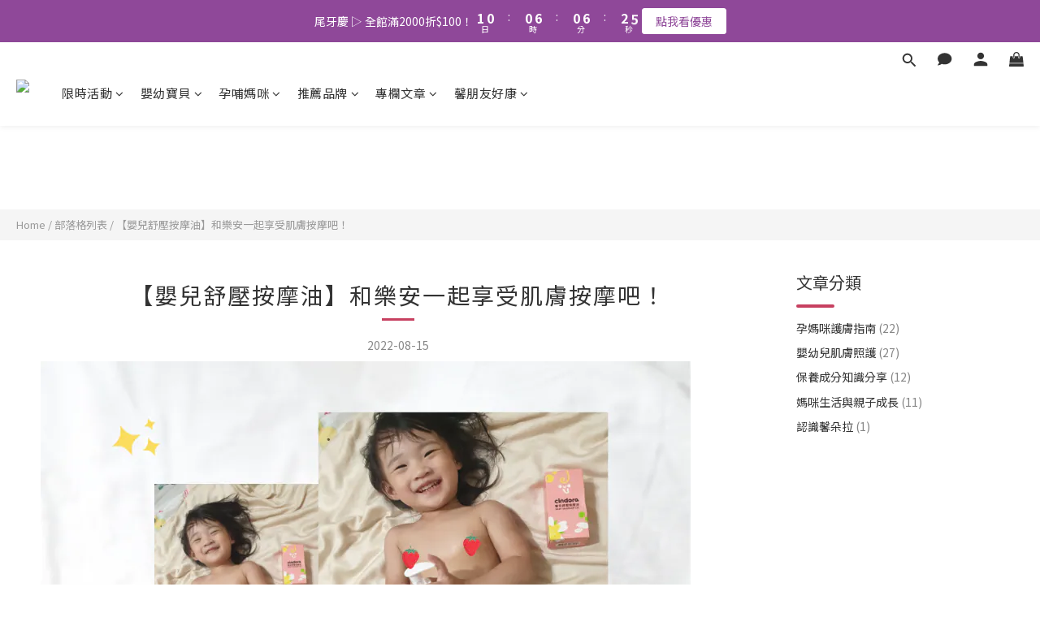

--- FILE ---
content_type: application/javascript
request_url: https://cdn.shoplineapp.com/packs/js/shared~5bde696f-a4bb5174843b07c5f910.chunk.js
body_size: 92736
content:
(window.webpackJsonp=window.webpackJsonp||[]).push([["shared~5bde696f"],{"+2NU":function(e,t,r){"use strict";t.a=function(e,t,r){for(var n=-1,o=null==e?0:e.length;++n<o;)if(r(t,e[n]))return!0;return!1}},"0pgR":function(e,t,r){"use strict";(function(e){r.d(t,"a",(function(){return Cd})),r.d(t,"b",(function(){return Id}));var n=r("qybY");function o(e){return o="function"==typeof Symbol&&"symbol"==typeof Symbol.iterator?function(e){return typeof e}:function(e){return e&&"function"==typeof Symbol&&e.constructor===Symbol&&e!==Symbol.prototype?"symbol":typeof e},o(e)}function a(e,t){if(!(e instanceof t))throw new TypeError("Cannot call a class as a function")}function i(e){return i="function"==typeof Symbol&&"symbol"==o(Symbol.iterator)?function(e){return o(e)}:function(e){return e&&"function"==typeof Symbol&&e.constructor===Symbol&&e!==Symbol.prototype?"symbol":o(e)},i(e)}function s(e){var t=function(e,t){if("object"!==i(e)||null===e)return e;var r=e[Symbol.toPrimitive];if(void 0!==r){var n=r.call(e,"string");if("object"!==i(n))return n;throw new TypeError("@@toPrimitive must return a primitive value.")}return String(e)}(e);return"symbol"===i(t)?t:String(t)}function c(e,t){for(var r=0;r<t.length;r++){var n=t[r];n.enumerable=n.enumerable||!1,n.configurable=!0,"value"in n&&(n.writable=!0),Object.defineProperty(e,s(n.key),n)}}function u(e,t,r){return t&&c(e.prototype,t),r&&c(e,r),Object.defineProperty(e,"prototype",{writable:!1}),e}function l(e,t,r){return(t=s(t))in e?Object.defineProperty(e,t,{value:r,enumerable:!0,configurable:!0,writable:!0}):e[t]=r,e}function p(e,t,r,n,o,a,i){try{var s=e[a](i),c=s.value}catch(e){return void r(e)}s.done?t(c):Promise.resolve(c).then(n,o)}function d(e){return function(){var t=this,r=arguments;return new Promise((function(n,o){var a=e.apply(t,r);function i(e){p(a,n,o,i,s,"next",e)}function s(e){p(a,n,o,i,s,"throw",e)}i(void 0)}))}}function f(e){return e&&e.__esModule&&Object.prototype.hasOwnProperty.call(e,"default")?e.default:e}function h(e,t){return e(t={exports:{}},t.exports),t.exports}"undefined"!=typeof globalThis?globalThis:"undefined"!=typeof window?window:"undefined"!=typeof e||"undefined"!=typeof self&&self;var v=h((function(e){function t(r){return e.exports=t="function"==typeof Symbol&&"symbol"==o(Symbol.iterator)?function(e){return o(e)}:function(e){return e&&"function"==typeof Symbol&&e.constructor===Symbol&&e!==Symbol.prototype?"symbol":o(e)},e.exports.__esModule=!0,e.exports.default=e.exports,t(r)}e.exports=t,e.exports.__esModule=!0,e.exports.default=e.exports}));f(v);var y=h((function(e){var t=v.default;function r(){e.exports=r=function(){return n},e.exports.__esModule=!0,e.exports.default=e.exports;var n={},o=Object.prototype,a=o.hasOwnProperty,i=Object.defineProperty||function(e,t,r){e[t]=r.value},s="function"==typeof Symbol?Symbol:{},c=s.iterator||"@@iterator",u=s.asyncIterator||"@@asyncIterator",l=s.toStringTag||"@@toStringTag";function p(e,t,r){return Object.defineProperty(e,t,{value:r,enumerable:!0,configurable:!0,writable:!0}),e[t]}try{p({},"")}catch(e){p=function(e,t,r){return e[t]=r}}function d(e,t,r,n){var o=t&&t.prototype instanceof v?t:v,a=Object.create(o.prototype),s=new S(n||[]);return i(a,"_invoke",{value:O(e,r,s)}),a}function f(e,t,r){try{return{type:"normal",arg:e.call(t,r)}}catch(e){return{type:"throw",arg:e}}}n.wrap=d;var h={};function v(){}function y(){}function m(){}var g={};p(g,c,(function(){return this}));var b=Object.getPrototypeOf,k=b&&b(b(D([])));k&&k!==o&&a.call(k,c)&&(g=k);var w=m.prototype=v.prototype=Object.create(g);function C(e){["next","throw","return"].forEach((function(t){p(e,t,(function(e){return this._invoke(t,e)}))}))}function _(e,r){function n(o,i,s,c){var u=f(e[o],e,i);if("throw"!==u.type){var l=u.arg,p=l.value;return p&&"object"==t(p)&&a.call(p,"__await")?r.resolve(p.__await).then((function(e){n("next",e,s,c)}),(function(e){n("throw",e,s,c)})):r.resolve(p).then((function(e){l.value=e,s(l)}),(function(e){return n("throw",e,s,c)}))}c(u.arg)}var o;i(this,"_invoke",{value:function(e,t){function a(){return new r((function(r,o){n(e,t,r,o)}))}return o=o?o.then(a,a):a()}})}function O(e,t,r){var n="suspendedStart";return function(o,a){if("executing"===n)throw new Error("Generator is already running");if("completed"===n){if("throw"===o)throw a;return{value:void 0,done:!0}}for(r.method=o,r.arg=a;;){var i=r.delegate;if(i){var s=P(i,r);if(s){if(s===h)continue;return s}}if("next"===r.method)r.sent=r._sent=r.arg;else if("throw"===r.method){if("suspendedStart"===n)throw n="completed",r.arg;r.dispatchException(r.arg)}else"return"===r.method&&r.abrupt("return",r.arg);n="executing";var c=f(e,t,r);if("normal"===c.type){if(n=r.done?"completed":"suspendedYield",c.arg===h)continue;return{value:c.arg,done:r.done}}"throw"===c.type&&(n="completed",r.method="throw",r.arg=c.arg)}}}function P(e,t){var r=t.method,n=e.iterator[r];if(void 0===n)return t.delegate=null,"throw"===r&&e.iterator.return&&(t.method="return",t.arg=void 0,P(e,t),"throw"===t.method)||"return"!==r&&(t.method="throw",t.arg=new TypeError("The iterator does not provide a '"+r+"' method")),h;var o=f(n,e.iterator,t.arg);if("throw"===o.type)return t.method="throw",t.arg=o.arg,t.delegate=null,h;var a=o.arg;return a?a.done?(t[e.resultName]=a.value,t.next=e.nextLoc,"return"!==t.method&&(t.method="next",t.arg=void 0),t.delegate=null,h):a:(t.method="throw",t.arg=new TypeError("iterator result is not an object"),t.delegate=null,h)}function I(e){var t={tryLoc:e[0]};1 in e&&(t.catchLoc=e[1]),2 in e&&(t.finallyLoc=e[2],t.afterLoc=e[3]),this.tryEntries.push(t)}function x(e){var t=e.completion||{};t.type="normal",delete t.arg,e.completion=t}function S(e){this.tryEntries=[{tryLoc:"root"}],e.forEach(I,this),this.reset(!0)}function D(e){if(e){var t=e[c];if(t)return t.call(e);if("function"==typeof e.next)return e;if(!isNaN(e.length)){var r=-1,n=function t(){for(;++r<e.length;)if(a.call(e,r))return t.value=e[r],t.done=!1,t;return t.value=void 0,t.done=!0,t};return n.next=n}}return{next:R}}function R(){return{value:void 0,done:!0}}return y.prototype=m,i(w,"constructor",{value:m,configurable:!0}),i(m,"constructor",{value:y,configurable:!0}),y.displayName=p(m,l,"GeneratorFunction"),n.isGeneratorFunction=function(e){var t="function"==typeof e&&e.constructor;return!!t&&(t===y||"GeneratorFunction"===(t.displayName||t.name))},n.mark=function(e){return Object.setPrototypeOf?Object.setPrototypeOf(e,m):(e.__proto__=m,p(e,l,"GeneratorFunction")),e.prototype=Object.create(w),e},n.awrap=function(e){return{__await:e}},C(_.prototype),p(_.prototype,u,(function(){return this})),n.AsyncIterator=_,n.async=function(e,t,r,o,a){void 0===a&&(a=Promise);var i=new _(d(e,t,r,o),a);return n.isGeneratorFunction(t)?i:i.next().then((function(e){return e.done?e.value:i.next()}))},C(w),p(w,l,"Generator"),p(w,c,(function(){return this})),p(w,"toString",(function(){return"[object Generator]"})),n.keys=function(e){var t=Object(e),r=[];for(var n in t)r.push(n);return r.reverse(),function e(){for(;r.length;){var n=r.pop();if(n in t)return e.value=n,e.done=!1,e}return e.done=!0,e}},n.values=D,S.prototype={constructor:S,reset:function(e){if(this.prev=0,this.next=0,this.sent=this._sent=void 0,this.done=!1,this.delegate=null,this.method="next",this.arg=void 0,this.tryEntries.forEach(x),!e)for(var t in this)"t"===t.charAt(0)&&a.call(this,t)&&!isNaN(+t.slice(1))&&(this[t]=void 0)},stop:function(){this.done=!0;var e=this.tryEntries[0].completion;if("throw"===e.type)throw e.arg;return this.rval},dispatchException:function(e){if(this.done)throw e;var t=this;function r(r,n){return i.type="throw",i.arg=e,t.next=r,n&&(t.method="next",t.arg=void 0),!!n}for(var n=this.tryEntries.length-1;n>=0;--n){var o=this.tryEntries[n],i=o.completion;if("root"===o.tryLoc)return r("end");if(o.tryLoc<=this.prev){var s=a.call(o,"catchLoc"),c=a.call(o,"finallyLoc");if(s&&c){if(this.prev<o.catchLoc)return r(o.catchLoc,!0);if(this.prev<o.finallyLoc)return r(o.finallyLoc)}else if(s){if(this.prev<o.catchLoc)return r(o.catchLoc,!0)}else{if(!c)throw new Error("try statement without catch or finally");if(this.prev<o.finallyLoc)return r(o.finallyLoc)}}}},abrupt:function(e,t){for(var r=this.tryEntries.length-1;r>=0;--r){var n=this.tryEntries[r];if(n.tryLoc<=this.prev&&a.call(n,"finallyLoc")&&this.prev<n.finallyLoc){var o=n;break}}o&&("break"===e||"continue"===e)&&o.tryLoc<=t&&t<=o.finallyLoc&&(o=null);var i=o?o.completion:{};return i.type=e,i.arg=t,o?(this.method="next",this.next=o.finallyLoc,h):this.complete(i)},complete:function(e,t){if("throw"===e.type)throw e.arg;return"break"===e.type||"continue"===e.type?this.next=e.arg:"return"===e.type?(this.rval=this.arg=e.arg,this.method="return",this.next="end"):"normal"===e.type&&t&&(this.next=t),h},finish:function(e){for(var t=this.tryEntries.length-1;t>=0;--t){var r=this.tryEntries[t];if(r.finallyLoc===e)return this.complete(r.completion,r.afterLoc),x(r),h}},catch:function(e){for(var t=this.tryEntries.length-1;t>=0;--t){var r=this.tryEntries[t];if(r.tryLoc===e){var n=r.completion;if("throw"===n.type){var o=n.arg;x(r)}return o}}throw new Error("illegal catch attempt")},delegateYield:function(e,t,r){return this.delegate={iterator:D(e),resultName:t,nextLoc:r},"next"===this.method&&(this.arg=void 0),h}},n}e.exports=r,e.exports.__esModule=!0,e.exports.default=e.exports}));f(y);var m,g,b,k,w=y(),C=w;try{regeneratorRuntime=w}catch(k){"object"==("undefined"===typeof globalThis?"undefined":o(globalThis))?globalThis.regeneratorRuntime=w:Function("r","regeneratorRuntime = r")(w)}function _(e){if(void 0===e)throw new ReferenceError("this hasn't been initialised - super() hasn't been called");return e}function O(e,t){return O=Object.setPrototypeOf?Object.setPrototypeOf.bind():function(e,t){return e.__proto__=t,e},O(e,t)}function P(e,t){if("function"!=typeof t&&null!==t)throw new TypeError("Super expression must either be null or a function");e.prototype=Object.create(t&&t.prototype,{constructor:{value:e,writable:!0,configurable:!0}}),Object.defineProperty(e,"prototype",{writable:!1}),t&&O(e,t)}function I(e,t){if(t&&("object"===i(t)||"function"==typeof t))return t;if(void 0!==t)throw new TypeError("Derived constructors may only return object or undefined");return _(e)}function x(e){return x=Object.setPrototypeOf?Object.getPrototypeOf.bind():function(e){return e.__proto__||Object.getPrototypeOf(e)},x(e)}function S(e,t,r){return S=function(){if("undefined"==typeof Reflect||!Reflect.construct)return!1;if(Reflect.construct.sham)return!1;if("function"==typeof Proxy)return!0;try{return Boolean.prototype.valueOf.call(Reflect.construct(Boolean,[],(function(){}))),!0}catch(e){return!1}}()?Reflect.construct.bind():function(e,t,r){var n=[null];n.push.apply(n,t);var o=new(Function.bind.apply(e,n));return r&&O(o,r.prototype),o},S.apply(null,arguments)}function D(e){var t="function"==typeof Map?new Map:void 0;return D=function(e){if(null===e||(r=e,-1===Function.toString.call(r).indexOf("[native code]")))return e;var r;if("function"!=typeof e)throw new TypeError("Super expression must either be null or a function");if(void 0!==t){if(t.has(e))return t.get(e);t.set(e,n)}function n(){return S(e,arguments,x(this).constructor)}return n.prototype=Object.create(e.prototype,{constructor:{value:n,enumerable:!1,writable:!0,configurable:!0}}),O(n,e)},D(e)}function R(e,t){var r={};return t.forEach((function(t){e.hasOwnProperty(t)&&(r[t]=e[t])})),r}function E(e){return"[object Object]"===Object.prototype.toString.call(e)}function T(e){return!e||e.nodeType||"object"!==i(e)?e:JSON.parse(JSON.stringify(e))}function j(e){var t=function(){if("undefined"==typeof Reflect||!Reflect.construct)return!1;if(Reflect.construct.sham)return!1;if("function"==typeof Proxy)return!0;try{return Boolean.prototype.valueOf.call(Reflect.construct(Boolean,[],(function(){}))),!0}catch(e){return!1}}();return function(){var r,n=x(e);if(t){var o=x(this).constructor;r=Reflect.construct(n,arguments,o)}else r=n.apply(this,arguments);return I(this,r)}}(k=m||(m={})).InitDataError="1000",k.NotSupportBrowser="1026",k.InnerSDKError="1027",k.RenderFail="1028",k.NotInit="1029",k.DeviceNotSupportPaymentMethod="1100",k.LoadChannelJsFail="1101",k.InitResultError="1102",k.InitTimeout="1108",k.HTTPSRequired="1105",k.NotInUserGesture="1106",k.UnknownChannelClientError="1107",k.FrequentRequest="1904",k.NetworkError="1109",k.InvalidChannelClient="4110",k.InvalidNextAction="4111",k.CreatePayClientFail="4108",k.AbnormalTrade="4205",k.NotSupportApi="4206",k.CancelPayClient="4550",k.AutoCancelAfterTimeout="4401",function(e){e.InitDataError="INIT_DATA_ERROR",e.AbnormalTrade="TRANSACTION_ABNORMAL",e.NetworkError="Network error",e.NotSupportBrowser="BROWSER_VERSION_OLD",e.DeviceNotSupportPaymentMethod="DEVICE_NOT_SUPPORT",e.CreatePayClientFail="Failed to pull up the form",e.CancelPayClient="The payer canceled the payment.",e.AutoCancelAfterTimeout="The payment period has expired.",e.NotSupportApi="The API does not support the payment method",e.LoadChannelJsFail="LOADDING_PAYMENTMETHOD_JS_ERROR",e.InitResultError="API_REQUEST_PARAMETER_ERROR",e.InitTimeout="OVER_TIME",e.HTTPSRequired="HTTPS_NEEDED",e.NotInUserGesture="PAYMENTMETHOD_INSTANCE_USER_ACTION_NEEDED",e.UnknownChannelClientError="PAYMENTMETHOD_INSTANCE_OTHER_ERROR",e.FrequentRequest="FREQUENTLY_REQUEST",e.InvalidChannelClient="The payment(s) failed due to system issues.",e.InvalidNextAction="The payment(s) failed due to system issues.",e.PCINotLoaded="PCIInstance is not loaded!",e.ElementNotExist="Render element does not exist",e.InvalidOrderPayUrl="Invalid order pay url",e.InvalidUploadUrl="Invalid upload token url",e.InvalidPaymentInstrumentParams="check_paymentInstrument_error",e.AbnormalInstrumentParams="Please check the initData.paymentInstrument parameter, the parameter is abnormal",e.InnerSDKError="sdk inner error"}(g||(g={})),function(e){e.Fatal="fatal",e.Error="error"}(b||(b={}));var A=function(e){P(r,D(Error));var t=j(r);function r(e){var o,i=arguments.length>1&&void 0!==arguments[1]?arguments[1]:m.InnerSDKError,s=arguments.length>2&&void 0!==arguments[2]?arguments[2]:"UnknownError",c=arguments.length>3&&void 0!==arguments[3]?arguments[3]:b.Error;return a(this,r),l(_(o=t.call(this,e)),"code",void 0),l(_(o),"data",void 0),l(_(o),"errorLevel",void 0),l(_(o),"pvId",void 0),o.name=s,o.code=i,o.errorLevel=c,o.pvId=n.pvId,o}return u(r,[{key:"setAPIErrorData",value:function(e){this.data=r.handleAPIErrorData(e)}}],[{key:"handleAPIErrorData",value:function(e){var t=arguments.length>1&&void 0!==arguments[1]?arguments[1]:{code:m.NetworkError,msg:g.NetworkError},r={};return!E(e)||void 0===e.code&&void 0===e.msg?(r.code=t.code,r.msg=t.msg):(r.code=e.code,r.msg=e.msg),void 0===(null==e?void 0:e.channelCode)&&void 0===(null==e?void 0:e.channelMsg)||(r.channelCode=e.channelCode,r.channelMsg=e.channelMsg),r}}]),r}(),L=function(e){P(r,A);var t=j(r);function r(e){var n,o=arguments.length>1&&void 0!==arguments[1]?arguments[1]:m.InnerSDKError,i=arguments.length>2&&void 0!==arguments[2]?arguments[2]:"SilenceError",s=arguments.length>3&&void 0!==arguments[3]?arguments[3]:b.Error;return a(this,r),l(_(n=t.call(this,e,o,i,s)),"statusCode",void 0),n}return u(r)}();function N(e,t){(null==t||t>e.length)&&(t=e.length);for(var r=0,n=new Array(t);r<t;r++)n[r]=e[r];return n}function B(e){return function(e){if(Array.isArray(e))return N(e)}(e)||function(e){if("undefined"!=typeof Symbol&&null!=e[Symbol.iterator]||null!=e["@@iterator"])return Array.from(e)}(e)||function(e,t){if(e){if("string"==typeof e)return N(e,t);var r=Object.prototype.toString.call(e).slice(8,-1);return"Object"===r&&e.constructor&&(r=e.constructor.name),"Map"===r||"Set"===r?Array.from(e):"Arguments"===r||/^(?:Ui|I)nt(?:8|16|32)(?:Clamped)?Array$/.test(r)?N(e,t):void 0}}(e)||function(){throw new TypeError("Invalid attempt to spread non-iterable instance.\nIn order to be iterable, non-array objects must have a [Symbol.iterator]() method.")}()}function M(e,t,r){return t in e?Object.defineProperty(e,t,{value:r,enumerable:!0,configurable:!0,writable:!0}):e[t]=r,e}function F(e,t){if(!(e instanceof t))throw new TypeError("Cannot call a class as a function")}function V(e,t){for(var r=0;r<t.length;r++){var n=t[r];n.enumerable=n.enumerable||!1,n.configurable=!0,"value"in n&&(n.writable=!0),Object.defineProperty(e,n.key,n)}}function H(e,t,r){return t&&V(e.prototype,t),r&&V(e,r),e}function W(e){if(void 0===e)throw new ReferenceError("this hasn't been initialised - super() hasn't been called");return e}function U(e){return(U=Object.setPrototypeOf?Object.getPrototypeOf:function(e){return e.__proto__||Object.getPrototypeOf(e)})(e)}function G(e,t,r){return(G="undefined"!=typeof Reflect&&Reflect.get?Reflect.get:function(e,t,r){var n=function(e,t){for(;!Object.prototype.hasOwnProperty.call(e,t)&&null!==(e=U(e)););return e}(e,t);if(n){var o=Object.getOwnPropertyDescriptor(n,t);return o.get?o.get.call(r):o.value}})(e,t,r||e)}function K(e,t){return(K=Object.setPrototypeOf||function(e,t){return e.__proto__=t,e})(e,t)}function q(e){return(q="function"==typeof Symbol&&"symbol"==o(Symbol.iterator)?function(e){return o(e)}:function(e){return e&&"function"==typeof Symbol&&e.constructor===Symbol&&e!==Symbol.prototype?"symbol":o(e)})(e)}var z=/^\s*at (?:(.*?) ?\()?((?:file|https?|blob|chrome-extension|address|native|eval|webpack|<anonymous>|[-a-z]+:|.*bundle|\/).*?)(?::(\d+))?(?::(\d+))?\)?\s*$/i,Z=/^\s*(.*?)(?:\((.*?)\))?(?:^|@)?((?:file|https?|blob|chrome|webpack|resource|moz-extension).*?:\/.*?|\[native code\]|[^@]*(?:bundle|\d+\.js))(?::(\d+))?(?::(\d+))?\s*$/i,J=/^\s*at (?:((?:\[object object\])?.+) )?\(?((?:file|ms-appx|https?|webpack|blob):.*?):(\d+)(?::(\d+))?\)?\s*$/i,X=/^(?:(\w+):)\/\/(?:(\w+)(?::(\w+))?@)([\w.-]+)(?::(\d+))?\/(.+)/;function Y(e){return(e&&e.message||"No error message").split("\n").filter((function(e){return!!e}))[0]}function $(e){try{var t=function(e){if(!e.stack)return null;for(var t,r,n=[],o=e.stack.split("\n"),a=0;a<o.length;++a){if(t=z.exec(o[a]))r={filename:t[2]&&0===t[2].indexOf("address at ")?t[2].substr(11):t[2],function:t[1]||"?",lineno:t[3]?+t[3]:null,colno:t[4]?+t[4]:null};else if(t=J.exec(o[a]))r={filename:t[2],function:t[1]||"?",lineno:+t[3],colno:t[4]?+t[4]:null};else{if(!(t=Z.exec(o[a])))continue;0!==a||t[5]||void 0===e.columnNumber||(n[0].column=e.columnNumber+1),r={filename:t[3],function:t[1]||"?",lineno:t[4]?+t[4]:null,colno:t[5]?+t[5]:null}}!r.function&&r.lineno&&(r.function="?"),n.push(r)}return n.length?{value:Y(e),type:e.name,stacktrace:{frames:n.reverse()}}:null}(e);if(t)return t}catch(e){}return{value:Y(e),type:e&&e.name,stacktrace:{frames:[]}}}var Q=Object.assign||function(e){for(var t=arguments.length,r=1;r<t;r++){var n=arguments[r];for(var o in n)Object.prototype.hasOwnProperty.call(n,o)&&(e[o]=n[o])}return e},ee=function(){function e(t){if(F(this,e),t.dsn){var r=X.exec(t.dsn),n=r?r.slice(1):[],o=n[5].split("/"),a=o.slice(0,-1).join("/");this.apiUrl=n[0]+"://"+n[3]+(n[4]?":"+n[4]:"")+(a?"/"+a:"")+"/api/"+o.pop()+"/store/",this.authHeader="Sentry sentry_version=7,sentry_key="+n[1]+(n[2]?",sentry_secret="+n[2]:"")}this.environment=t.environment}return H(e,[{key:"prepare",value:function(e){return Q(this.getRequestBlank(),{exception:{values:[$(e)]}})}},{key:"report",value:function(e){this.send(this.prepare(e))}},{key:"send",value:function(e){if(this.apiUrl){var t=new XMLHttpRequest;t.open("POST",this.apiUrl,!0),t.setRequestHeader("Content-type","application/json"),t.setRequestHeader("X-Sentry-Auth",this.authHeader||""),t.send(JSON.stringify(e))}}},{key:"getRequestBlank",value:function(){return{platform:"javascript",sdk:{name:"micro-sentry.javascript.browser",version:"0.0.0"},timestamp:Date.now()/1e3,request:{url:window.location.toString(),headers:{"User-Agent":window.navigator.userAgent}},environment:this.environment}}}]),e}();function te(e,t){return"[object RegExp]"===Object.prototype.toString.call(t)?t.test(e):"string"==typeof t&&-1!==e.indexOf(t)}var re=function(e){!function(e,t){if("function"!=typeof t&&null!==t)throw new TypeError("Super expression must either be null or a function");e.prototype=Object.create(t&&t.prototype,{constructor:{value:e,writable:!0,configurable:!0}}),t&&K(e,t)}(r,ee);var t=function(e){var t=function(){if("undefined"==typeof Reflect||!Reflect.construct)return!1;if(Reflect.construct.sham)return!1;if("function"==typeof Proxy)return!0;try{return Boolean.prototype.valueOf.call(Reflect.construct(Boolean,[],(function(){}))),!0}catch(e){return!1}}();return function(){var r,n=U(e);if(t){var o=U(this).constructor;r=Reflect.construct(n,arguments,o)}else r=n.apply(this,arguments);return function(e,t){return!t||"object"!==q(t)&&"function"!=typeof t?W(e):t}(this,r)}}(r);function r(e){var n;F(this,r),(n=t.call(this,e)).options=e,n.destroyed=!1,n._state={};var o=n.options||{},a=o.plugins,i=void 0===a?[]:a,s=o.beforeSend,c=void 0===s?function(e){return e}:s,u=o.beforeBreadcrumb,l=void 0===u?function(e){return e}:u,p=o.blacklistUrls,d=void 0===p?[]:p,f=o.ignoreErrors,h=void 0===f?[]:f,v=o.release,y=void 0===v?void 0:v;return n.plugins=i.map((function(e){return new e(W(n))})),n.beforeSend=c,n.beforeBreadcrumb=l,n.blacklistUrls=d,n.ignoreErrors=h,n.release=y,n}return H(r,[{key:"state",get:function(){return this._state}},{key:"clearState",value:function(){this._state={}}},{key:"setTags",value:function(e){return this.setKeyState("tags",Object.assign({},e)),this}},{key:"setTag",value:function(e,t){return this.extendState({tags:M({},e,t)}),this}},{key:"setExtra",value:function(e,t){return this.extendState({extra:M({},e,t)}),this}},{key:"setExtras",value:function(e){return this.setKeyState("extra",Object.assign({},e)),this}},{key:"setUser",value:function(e){return this.setKeyState("user",Object.assign({},e)),this}},{key:"clone",value:function(){var e=new r(Object.assign(Object.assign({},this.options),{plugins:[]}));return e.extendState(this.state),e}},{key:"withScope",value:function(e){var t=this.clone();e(t),t.destroy(),this.setBreadcrumbs(void 0)}},{key:"addBreadcrumb",value:function(e){this.extendState({breadcrumbs:[Object.assign({timestamp:Date.now()/1e3},this.beforeBreadcrumb(e))]})}},{key:"setBreadcrumbs",value:function(e){this.setKeyState("breadcrumbs",e)}},{key:"captureMessage",value:function(e,t){this.send(Object.assign(Object.assign({},this.getRequestBlank()),{message:e,level:t}))}},{key:"destroy",value:function(){this.destroyed=!0,this.plugins.forEach((function(e){e.destroy&&e.destroy()}))}},{key:"isIgnoredError",value:function(e){var t=this;return!!this.ignoreErrors.length&&this.getPossibleEventMessages(e).some((function(e){return t.ignoreErrors.some((function(t){return te(e,t)}))}))}},{key:"getRequestBlank",value:function(){return Object.assign(Object.assign({},G(U(r.prototype),"getRequestBlank",this).call(this)),this.state)}},{key:"send",value:function(e){this.destroyed||this.isDeniedUrl(e)||this.isIgnoredError(e)||(G(U(r.prototype),"send",this).call(this,this.beforeSend(Object.assign({release:this.release},e))),this.setBreadcrumbs(void 0))}},{key:"getPossibleEventMessages",value:function(e){if(e.message)return[e.message];if(e.exception)try{var t=e.exception.values&&e.exception.values[0]||{},r=t.type,n=void 0===r?"":r,o=t.value,a=void 0===o?"":o;return["".concat(a),"".concat(n,": ").concat(a)]}catch(e){return[]}return[]}},{key:"isDeniedUrl",value:function(e){if(!this.blacklistUrls.length)return!1;var t=this.getEventFilterUrl(e);return!!t&&this.blacklistUrls.some((function(e){return te(t,e)}))}},{key:"getEventFilterUrl",value:function(e){try{if(e.exception){var t=e.exception.values&&e.exception.values[0].stacktrace&&e.exception.values[0].stacktrace.frames;return t&&t[t.length-1].filename||null}return null}catch(e){return null}}},{key:"extendState",value:function(e){var t=this;this._state=Object.keys(e).reduce((function(r,n){var o=t.state[n],a=Array.isArray(o)?o:null,i=e[n],s=Array.isArray(i)?i:null;return Object.assign(Object.assign({},r),M({},n,a||s?[].concat(B(a||[]),B(s||[])):Object.assign(Object.assign({},"string"!=typeof o?o:{}),"string"!=typeof i?i:{})))}),{})}},{key:"setKeyState",value:function(e,t){this._state[e]=t}}]),r}();function ne(e,t,r){var n=e[t],o=r(n);if("function"==typeof o)try{o.prototype=o.prototype||{},Object.defineProperties(o,{__original__:{enumerable:!1,value:n}})}catch(e){}e[t]=o}function oe(e){if(!e)return{};var t=e.match(/^(([^:/?#]+):)?(\/\/([^/?#]*))?([^?#]*)(\?([^#]*))?(#(.*))?$/);if(!t)return{};var r=t[6]||"",n=t[8]||"";return{host:t[4],path:t[5],protocol:t[2],relative:t[5]+r+n}}function ae(){var e=arguments.length>0&&void 0!==arguments[0]?arguments[0]:[];return"Request"in window&&e[0]instanceof Request&&e[0].method?String(e[0].method).toUpperCase():e[1]&&e[1].method?String(e[1].method).toUpperCase():"GET"}function ie(){var e=arguments.length>0&&void 0!==arguments[0]?arguments[0]:[];return"string"==typeof e[0]?e[0]:"Request"in window&&e[0]instanceof Request?e[0].url:String(e[0])}function se(e){return e&&/^function fetch\(\)\s+\{\s+\[native code\]\s+\}$/.test(e.toString())}function ce(e){var t=e,r=[];if(!t||!t.tagName)return"";r.push(t.tagName.toLowerCase()),t.id&&r.push("#".concat(t.id));var n=t.className;if(n&&"string"==typeof n){var o=n.split(/\s+/);r.concat(o.map((function(e){return".".concat(e)})))}return["type","name","title","alt","automation-id"].forEach((function(e){var n=t.getAttribute(e);n&&r.push("[".concat(e,'="').concat(n,'"]'))})),r.join("")}function ue(e){try{for(var t,r=e,n=[],o=0,a=0;r&&o++<5&&!("html"===(t=ce(r))||o>1&&a+3*n.length+t.length>=80);)n.push(t),a+=t.length,r=r.parentNode;return n.reverse().join(" > ")}catch(e){return"<unknown>"}}function le(e){var t=arguments.length>1&&void 0!==arguments[1]?arguments[1]:" ";return Array.isArray(e)?e.map((function(e){try{return String(e)}catch(e){return""}})).filter((function(e){return""!==e})).join(t):""}function pe(e,t){var r=Object.keys(e);if(Object.getOwnPropertySymbols){var n=Object.getOwnPropertySymbols(e);t&&(n=n.filter((function(t){return Object.getOwnPropertyDescriptor(e,t).enumerable}))),r.push.apply(r,n)}return r}function de(e){for(var t=1;t<arguments.length;t++){var r=null!=arguments[t]?arguments[t]:{};t%2?pe(Object(r),!0).forEach((function(t){l(e,t,r[t])})):Object.getOwnPropertyDescriptors?Object.defineProperties(e,Object.getOwnPropertyDescriptors(r)):pe(Object(r)).forEach((function(t){Object.defineProperty(e,t,Object.getOwnPropertyDescriptor(r,t))}))}return e}H((function e(t){F(this,e),this.client=t,this.subscriptions=[],this.initDOM(),this.initConsole(),this.initFetch(),this.initHistory(),this.initXHR()}),[{key:"initXHR",value:function(){if("XMLHttpRequest"in window){var e=this,t=XMLHttpRequest.prototype;ne(t,"open",(function(t){return function(){for(var r=arguments.length,n=new Array(r),o=0;o<r;o++)n[o]=arguments[o];var a=this,i=n[1];a.__sentry_xhr__={method:"string"==typeof n[0]?n[0].toUpperCase():n[0],url:n[1]},"string"==typeof i&&"POST"===a.__sentry_xhr__.method&&i.match(/sentry_key/)&&(a.__sentry_own_request__=!0);var s=function(){if(4===a.readyState){try{a.__sentry_xhr__&&(a.__sentry_xhr__.status_code=a.status)}catch(e){}e.xhrBreadcrumb({args:n,endTimestamp:Date.now(),startTimestamp:Date.now(),xhr:a})}};return"onreadystatechange"in a&&"function"==typeof a.onreadystatechange?ne(a,"onreadystatechange",(function(e){return function(){s();for(var t=arguments.length,r=new Array(t),n=0;n<t;n++)r[n]=arguments[n];e.apply(a,r)}})):a.addEventListener("readystatechange",s),t.apply(a,n)}})),ne(t,"send",(function(t){return function(){for(var r=arguments.length,n=new Array(r),o=0;o<r;o++)n[o]=arguments[o];return e.xhrBreadcrumb({args:n,startTimestamp:Date.now(),xhr:this}),t.apply(this,n)}}))}}},{key:"initHistory",value:function(){var e=this,t=window.onpopstate;function r(t){return function(){for(var r=arguments.length,n=new Array(r),o=0;o<r;o++)n[o]=arguments[o];var a=n.length>2?n[2]:void 0;if(a){var i=e.lastHref,s=String(a);e.lastHref=s,e.historyBreadcrumb({from:i,to:s})}return t.apply(this,n)}}window.onpopstate=function(){var r=window.location.href,n=e.lastHref;if(e.lastHref=r,e.historyBreadcrumb({from:n,to:r}),t){for(var o=arguments.length,a=new Array(o),i=0;i<o;i++)a[i]=arguments[i];return t.apply(this,a)}},ne(window.history,"pushState",r),ne(window.history,"replaceState",r)}},{key:"destroy",value:function(){this.subscriptions.forEach((function(e){return e()}))}},{key:"initDOM",value:function(){var e=this,t=function(t){return e.prepareDomEvent("click",t)},r=function(t){return e.prepareDomEvent("keypress",t)};window.document.addEventListener("click",t,!1),window.document.addEventListener("keypress",r,!1),this.subscriptions.push((function(){window.document.removeEventListener("click",t,!1),window.document.removeEventListener("keypress",r,!1)}))}},{key:"prepareDomEvent",value:function(e,t){var r;try{r=t.target?ue(t.target):ue(t)}catch(e){r="<unknown>"}0!==r.length&&this.client.addBreadcrumb({category:"ui.".concat(e),message:r})}},{key:"initFetch",value:function(){var e=this;(function(){if(!function(){if(!("fetch"in window))return!1;try{return new Headers,new Request(""),new Response,!0}catch(e){return!1}}())return!1;if(se(window.fetch))return!0;var e=!1,t=window.document;if(t&&"function"==typeof t.createElement)try{var r=t.createElement("iframe");r.sandbox.add("allow-scripts"),r.sandbox.add("allow-same-origin"),r.hidden=!0,t.head.appendChild(r),r.contentWindow&&r.contentWindow.fetch&&(e=se(r.contentWindow.fetch)),t.head.removeChild(r)}catch(e){}return e})()&&ne(window,"fetch",(function(t){return function(){for(var r=arguments.length,n=new Array(r),o=0;o<r;o++)n[o]=arguments[o];var a={args:n,fetchData:{method:ae(n),url:ie(n)},startTimestamp:Date.now()};return e.fetchBreadcrumb(Object.assign({},a)),t.apply(window,n).then((function(t){return e.fetchBreadcrumb(Object.assign(Object.assign({},a),{endTimestamp:Date.now(),response:t})),t}),(function(t){throw e.fetchBreadcrumb(Object.assign(Object.assign({},a),{endTimestamp:Date.now(),error:t})),t}))}}))}},{key:"fetchBreadcrumb",value:function(e){e.endTimestamp&&(e.fetchData.url.match(/sentry_key/)&&"POST"===e.fetchData.method||(e.error?this.client.addBreadcrumb({category:"fetch",data:e.fetchData,level:"error",type:"http"}):this.client.addBreadcrumb({category:"fetch",data:Object.assign(Object.assign({},e.fetchData),{status_code:e.response.status}),type:"http"})))}},{key:"xhrBreadcrumb",value:function(e){if(e.endTimestamp){if(e.xhr.__sentry_own_request__)return;this.client.addBreadcrumb({category:"xhr",data:e.xhr.__sentry_xhr__,type:"http"})}}},{key:"initConsole",value:function(){var e=this;["debug","info","warn","error","log","assert"].forEach((function(t){t in window.console&&ne(window.console,t,(function(r){return function(){for(var n=arguments.length,o=new Array(n),a=0;a<n;a++)o[a]=arguments[a];var i={category:"console",data:{arguments:o.map((function(e){try{return JSON.stringify(e),e}catch(t){return Object.prototype.toString.call(e)}})),logger:"console"},level:t,message:le(o," ")};if("assert"===t){if(!1!==o[0])return;i.message="Assertion failed: ".concat(le(o.slice(1)," ")||"console.assert"),i.data.arguments=o.slice(1)}e.client.addBreadcrumb(i),r&&Function.prototype.apply.call(r,window.console,o)}}))}))}},{key:"historyBreadcrumb",value:function(e){var t=e.from,r=e.to,n=oe(window.location.href),o=oe(t),a=oe(r);o.path||(o=n),n.protocol===a.protocol&&n.host===a.host&&(r=a.relative),n.protocol===o.protocol&&n.host===o.host&&(t=o.relative),this.client.addBreadcrumb({category:"navigation",data:{from:t,to:r}})}}]);var fe=new re({dsn:"https://08c0eb817b5a4ac5b5b0de28a29a1932@sentry-new.myshopline.com/304",release:"3.17.4",environment:"production",beforeSend:function(e){return e}});function he(e){try{fe.report(e)}catch(zn){console.error("reportToSentry error",e.message,JSON.stringify(zn))}}function ve(e,t){var r=JSON.stringify(de(de({},e||{}),{},{originErrorMessage:null==t?void 0:t.message,originErrorData:t?JSON.stringify(t):void 0,errorLevel:(null==t?void 0:t.errorLevel)||(null==e?void 0:e.errorLevel)||b.Error})),n=new Error(r);if(null!=t&&t.stack)try{n.stack=t.stack}catch(e){he(e),he(t)}he(n)}function ye(e,t){var r=Object.keys(e);if(Object.getOwnPropertySymbols){var n=Object.getOwnPropertySymbols(e);t&&(n=n.filter((function(t){return Object.getOwnPropertyDescriptor(e,t).enumerable}))),r.push.apply(r,n)}return r}function me(e){for(var t=1;t<arguments.length;t++){var r=null!=arguments[t]?arguments[t]:{};t%2?ye(Object(r),!0).forEach((function(t){l(e,t,r[t])})):Object.getOwnPropertyDescriptors?Object.defineProperties(e,Object.getOwnPropertyDescriptors(r)):ye(Object(r)).forEach((function(t){Object.defineProperty(e,t,Object.getOwnPropertyDescriptor(r,t))}))}return e}fe.setTag("pvId",n.pvId);var ge="webpaymentsdk",be=new n.Monitor(ge),ke={url:"https://slp-events.myshopline.com/eclytics/i",mode:"ajax",method:"post"},we=function(){function e(){a(this,e)}return u(e,null,[{key:"getEventTrackingConfig",value:function(e){if(e){if(!1===e.enable)return{};if(e.url)return Object.freeze(e)}return Object.freeze(me({},ke))}},{key:"init",value:function(t){var r=e.getEventTrackingConfig(t.eventTrackingConfig);be.init({consumer:t.clientId,version:"3.17.4",projectName:ge,merchantId:t.merchantId,channelId:t.channelId,paymentMethod:t.paymentMethod,countryCode:t.countryCode,currency:t.currency,environment:"production"},r),fe.setTag("paymentMethod",t.paymentMethod),fe.setTag("merchantId",t.merchantId),fe.setTag("clientId",t.clientId)}},{key:"reportError",value:function(t){var r,n,o=arguments.length>1&&void 0!==arguments[1]?arguments[1]:"report_error",a=arguments.length>2&&void 0!==arguments[2]?arguments[2]:{},i=arguments.length>3?arguments[3]:void 0;t instanceof L||(null!=t&&null!==(r=t.data)&&void 0!==r&&r.msg&&null!=t&&null!==(n=t.data)&&void 0!==n&&n.msg.match(/[\u4e00-\u9fa5]+/)&&ve(Object.assign({},e.formatReportData(a),i,{eventName:"chinese_error_msg"}),t),ve(Object.assign({},e.formatReportData(a),{eventName:o},i),t))}},{key:"handleError",value:function(t){var r=arguments.length>1&&void 0!==arguments[1]?arguments[1]:"default_error",n=arguments.length>2&&void 0!==arguments[2]?arguments[2]:{},o=arguments.length>3?arguments[3]:void 0;if(e.reportData(r,me(me({},n),{},{errorMessage:t.message,originErrorData:JSON.stringify(t)}),o),e.reportError(t,r,n,o),t instanceof L)throw t;var a,i,s,c,u,l,p="".concat(r," ").concat(t.message||(null==n?void 0:n.msg)||(null===(a=t.data)||void 0===a?void 0:a.msg)||g.InnerSDKError),d=new L(p);throw d.statusCode=t.statusCode,d.name=t.name||"Error",d.code=t.code||(null===(i=t.data)||void 0===i?void 0:i.code)||d.code,d.errorLevel=t.errorLevel||b.Error,d.data={code:(null==n?void 0:n.code)||(null===(s=t.data)||void 0===s?void 0:s.code)||d.code||m.InnerSDKError,msg:(null==n?void 0:n.msg)||(null===(c=t.data)||void 0===c?void 0:c.msg)||p,channelCode:(null==n?void 0:n.channelCode)||(null===(u=t.data)||void 0===u?void 0:u.channelCode),channelMsg:(null==n?void 0:n.channelMsg)||(null===(l=t.data)||void 0===l?void 0:l.channelMsg)},d}},{key:"formatReportData",value:function(e){if(!e)return{};var t=me({},e),r="**********";return t.plugins&&delete t.plugins,t.customerToken&&(t.customerToken="******************************"+t.customerToken.slice(30)),t.cardToken&&(t.cardToken=r+t.cardToken.slice(10)),t.payToken&&(t.payToken=r+t.payToken.slice(10)),t.ticket&&(t.ticket=r+t.ticket.slice(10)),t}},{key:"formatNextActionReportData",value:function(e){if(!e||"object"!==i(e))return e;try{var t=e,r={},n=["type","method","sdkSwitch"];return Object.keys(t).forEach((function(e){n.includes(e)?r[e]=t[e]:"data"===e?(r.data={},Object.keys(t.data).forEach((function(e){r.data[e]="**"}))):r[e]="**"})),r}catch(e){return{error:"Error processing nextAction",message:e instanceof Error?e.message:String(e)}}}},{key:"reportData",value:function(t,r,n){var o=me({},n);r&&(o.extraData=JSON.stringify(e.formatReportData(r)));try{be.report(t,o)}catch(r){e.reportError(r,"".concat(t,"_report_data_error"),o)}}},{key:"reportErrorData",value:function(t){var r=arguments.length>1&&void 0!==arguments[1]?arguments[1]:{},n=arguments.length>2&&void 0!==arguments[2]?arguments[2]:b.Error,o=arguments.length>3?arguments[3]:void 0;e.reportData(t,r,o),ve(Object.assign(me(me({},o),{},{eventName:t,errorLevel:n}),e.formatReportData(r)))}}]),e}(),Ce=u((function e(t){var r=this;a(this,e),l(this,"originData",void 0),l(this,"addReportData",(function(e){var t=we.formatReportData(e);be.init(t),Object.assign(r.originData,t)})),l(this,"reportData",(function(e,t){return we.reportData(e,t,r.originData)})),l(this,"reportErrorData",(function(e){var t=arguments.length>1&&void 0!==arguments[1]?arguments[1]:{},n=arguments.length>2&&void 0!==arguments[2]?arguments[2]:b.Error;fe.setTag("paymentMethod",r.originData.paymentMethod),we.reportErrorData(e,t,n,r.originData)})),l(this,"reportError",(function(e,t,n){fe.setTag("paymentMethod",r.originData.paymentMethod),we.reportError(e,t,n,r.originData)})),l(this,"handleError",(function(e,t,n){return fe.setTag("paymentMethod",r.originData.paymentMethod),we.handleError(e,t,n,r.originData)})),this.originData={consumer:t.clientId,merchantId:t.merchantId,channelId:t.channelId,paymentMethod:t.paymentMethod,countryCode:t.countryCode,currency:t.currency}})),_e=["body"];function Oe(e,t){var r=Object.keys(e);if(Object.getOwnPropertySymbols){var n=Object.getOwnPropertySymbols(e);t&&(n=n.filter((function(t){return Object.getOwnPropertyDescriptor(e,t).enumerable}))),r.push.apply(r,n)}return r}function Pe(e){for(var t=1;t<arguments.length;t++){var r=null!=arguments[t]?arguments[t]:{};t%2?Oe(Object(r),!0).forEach((function(t){l(e,t,r[t])})):Object.getOwnPropertyDescriptors?Object.defineProperties(e,Object.getOwnPropertyDescriptors(r)):Oe(Object(r)).forEach((function(t){Object.defineProperty(e,t,Object.getOwnPropertyDescriptor(r,t))}))}return e}var Ie,xe=["/payment-sdk/assets/i18n/"],Se=function(){function e(){var t=this;a(this,e),l(this,"options",{}),l(this,"pvIdBlackList",xe),l(this,"serialize",(function(e){var t=Object.prototype.toString.call(e);return e&&"[object Object]"===t?Object.keys(e).map((function(t){return"".concat(encodeURIComponent(t),"=").concat(encodeURIComponent(e[t]))})).join("&"):""})),l(this,"isInPvIdBlackList",(function(e){if(!e)return!0;for(var r=0;r<t.pvIdBlackList.length;r++){var n=t.pvIdBlackList[r];if(e.indexOf(n)>-1)return!0}return!1}))}return u(e,[{key:"create",value:function(e){this.options=e}},{key:"get",value:function(e){var t=arguments.length>1&&void 0!==arguments[1]?arguments[1]:{};e=this.buildUrl(e,t.params);var r={Accept:"application/json","Content-Type":"application/json;charset=UTF-8"};return this.isInPvIdBlackList(e)||(r["x-pvid"]=n.pvId,r["x-sdk-version"]="payment-sdk_v3.17.4"),this.http(e,Pe(Pe(Pe({method:"GET"},this.options),t),{},{headers:Pe(Pe({},r),t.headers)}))}},{key:"post",value:function(e,t){var r=arguments.length>2&&void 0!==arguments[2]?arguments[2]:{},o={Accept:"application/json"},a=t||r.data;return"form"===r.requestType?(o["Content-Type"]="application/x-www-form-urlencoded;charset=UTF-8",a=this.serialize(a)):(o["Content-Type"]="application/json;charset=UTF-8",a=a?JSON.stringify(a):null),this.isInPvIdBlackList(e)||(o["x-pvid"]=n.pvId,o["x-sdk-version"]="payment-sdk_v3.17.4"),this.http(e,Pe(Pe(Pe({method:"POST",body:a},this.options),r),{},{headers:Pe(Pe({},o),r.headers)}))}},{key:"http",value:function(e,t){var r=this;return new Promise((function(n,o){var a=new XMLHttpRequest,i=!1,s=t.body,c=function(e,t){if(null==e)return{};var r,n,o=function(e,t){if(null==e)return{};var r,n,o={},a=Object.keys(e);for(n=0;n<a.length;n++)r=a[n],t.indexOf(r)>=0||(o[r]=e[r]);return o}(e,t);if(Object.getOwnPropertySymbols){var a=Object.getOwnPropertySymbols(e);for(n=0;n<a.length;n++)r=a[n],t.indexOf(r)>=0||Object.prototype.propertyIsEnumerable.call(e,r)&&(o[r]=e[r])}return o}(t,_e),u=r.options.baseUrl&&!/^(https?\:)?(\/\/)/.test(e)?"".concat(r.options.baseUrl).concat(e):e;if(a.open(t.method,u),Object.keys(t.headers).forEach((function(e){a.setRequestHeader(e,t.headers[e])})),a.onreadystatechange=function(){if(4===a.readyState){var e=r.getXTraceId({xhr:a}),t={options:c,statusCode:a.status,url:u,xTraceId:e};if(0===a.status)return void o(Pe({data:{code:m.NetworkError,msg:g.NetworkError}},t));var i="";try{i=JSON.parse(a.responseText)}catch(e){i=a.responseText}if(/^(2|3)\d{2}$/.test(a.status.toString())){try{n(Pe({data:i},t))}catch(e){n(Pe({data:i},t))}return}o(Pe({data:i},t))}},a.send(s),a.onabort=function(t){i=!0,we.reportErrorData("xhr_onabort",{url:e,readyState:t.target.readyState,status:t.target.status,statusText:t.target.statusText,timeout:t.target.timeout,withCredentials:t.target.withCredentials})},a.onerror=function(t){we.reportErrorData("xhr_onerror",{url:e,readyState:t.target.readyState,status:t.target.status,statusText:t.target.statusText,timeout:t.target.timeout,withCredentials:t.target.withCredentials})},a.ontimeout=function(t){we.reportErrorData("xhr_ontimeout",{url:e,readyState:t.target.readyState,status:t.target.status,statusText:t.target.statusText,timeout:t.target.timeout,withCredentials:t.target.withCredentials})},t.timeout){if(i)return;setTimeout((function(){a.abort();var t=new Error("XMLHttpRequest timeout");t.code="ETIMEDOUT",we.reportErrorData("xhr_timeout",{url:e}),o(t)}),t.timeout)}}))}},{key:"getXTraceId",value:function(e){var t=e.xhr;try{return t.getResponseHeader("x-traceid")||""}catch(e){return""}}},{key:"buildUrl",value:function(e,t){var r=Object.prototype.toString.call(t);if(!t||"[object Object]"!==r)return e;var n=Object.keys(t);return(e=decodeURIComponent(e).indexOf("?")>-1?"".concat(e,"&"):"".concat(e,"?"))+n.map((function(e){return"".concat(e,"=").concat(t[e])})).join("&")}}]),e}(),De=new Se,Re={Android:["(?:(?:Orca-)?Android|Adr)[ /](?:[a-z]+ )?(\\d+[\\.\\d]*)","Android|Silk-Accelerated=[a-z]{4,5}","(?:TwitterAndroid).*[ /](?:[a-z]+ )?(\\d+[\\.\\d]*)","FB4A.*FBSV/(\\d+[\\.\\d]*);","BeyondPod|AntennaPod|Podkicker|DoggCatcher|Player FM|okhttp|Podcatcher Deluxe"],Linux:["Arch ?Linux(?:[ /\\-](\\d+[\\.\\d]+))?","VectorLinux(?: package)?(?:[ /\\-](\\d+[\\.\\d]+))?","Linux(?:OS)?[^a-z]"],iOS:["CFNetwork/889","CFNetwork/887","CFNetwork/811","CFNetwork/808\\.3","CFNetwork/808\\.2","CFNetwork/808\\.1","CFNetwork/808\\.0","CFNetwork/808","CFNetwork/758\\.4\\.3","CFNetwork/758\\.3\\.15","CFNetwork/758\\.2\\.[78]","CFNetwork/758\\.1\\.6","CFNetwork/758\\.0\\.2","CFNetwork/711\\.5\\.6","CFNetwork/711\\.4\\.6","CFNetwork/711\\.3\\.18","CFNetwork/711\\.2\\.23","CFNetwork/711\\.1\\.1[26]","CFNetwork/711\\.0\\.6","CFNetwork/672\\.1","CFNetwork/672\\.0","CFNetwork/609\\.1","CFNetwork/60[29]","CFNetwork/548\\.1","CFNetwork/548\\.0","CFNetwork/485\\.13","CFNetwork/485\\.12","CFNetwork/485\\.10","CFNetwork/485\\.2","CFNetwork/467\\.12","CFNetwork/459","(?:CPU OS|iPh(?:one)?[ _]OS|iOS)[ _/](\\d+(?:[_\\.]\\d+)*)","FBIOS.*FBSV/(\\d+[\\.\\d]*);","(?:Apple-)?(?:iPhone|iPad|iPod)(?:.*Mac OS X.*Version/(\\d+\\.\\d+)|; Opera)?","Podcasts/(?:[\\d\\.]+)|Instacast(?:HD)?/(?:\\d\\.[\\d\\.abc]+)|Pocket Casts, iOS|Overcast|Castro|Podcat|i[cC]atcher|RSSRadio/","iTunes-(iPod|iPad|iPhone)/(?:[\\d\\.]+)"],MacOS:["CFNetwork/887.*(x86_64)","CFNetwork/811.*(x86_64)","CFNetwork/807","CFNetwork/760","CFNetwork/720","CFNetwork/673","CFNetwork/596","CFNetwork/520","CFNetwork/454","CFNetwork/(?:438|422|339|330|221|220|217)","CFNetwork/12[89]","CFNetwork/1\\.2","CFNetwork/1\\.1","Mac[ +]OS[ +]X(?:[ /](?:Version )?(\\d+(?:[_\\.]\\d+)+))?","Mac (\\d+(?:[_\\.]\\d+)+)","Darwin|Macintosh|Mac_PowerPC|PPC|Mac PowerPC|iMac|MacBook"],Windows:["CYGWIN_NT-10.0|Windows NT 10.0|Windows 10","CYGWIN_NT-6.4|Windows NT 6.4|Windows 10","CYGWIN_NT-6.3|Windows NT 6.3|Windows 8.1","CYGWIN_NT-6.2|Windows NT 6.2|Windows 8","CYGWIN_NT-6.1|Windows NT 6.1|Windows 7","CYGWIN_NT-6.0|Windows NT 6.0|Windows Vista","CYGWIN_NT-5.2|Windows NT 5.2|Windows Server 2003 / XP x64","CYGWIN_NT-5.1|Windows NT 5.1|Windows XP","CYGWIN_NT-5.0|Windows NT 5.0|Windows 2000","CYGWIN_NT-4.0|Windows NT 4.0|WinNT|Windows NT","CYGWIN_ME-4.90|Win 9x 4.90|Windows ME","CYGWIN_98-4.10|Win98|Windows 98","CYGWIN_95-4.0|Win32|Win95|Windows 95|Windows_95","Windows 3.1","Windows"]},Ee=(Ie={},{set:function(e,t){Ie[e]=t},get:function(e){if(Ie.hasOwnProperty(e))return Ie[e]}}),Te=function(e,t){try{var r=function(e){var t=Ee.get(e);if(t)return t.value;var r=RegExp("(?:^|[^A-Z0-9-_]|[^A-Z0-9-]_|sprd-)(?:".concat(e,")"),"i");return Ee.set(e,{value:r}),r}(e),n=r.exec(t);return n?n.slice(1):null}catch(e){return null}};function je(e,t){var r="undefined"!=typeof Symbol&&e[Symbol.iterator]||e["@@iterator"];if(!r){if(Array.isArray(e)||(r=function(e,t){if(e){if("string"==typeof e)return Ae(e,t);var r=Object.prototype.toString.call(e).slice(8,-1);return"Object"===r&&e.constructor&&(r=e.constructor.name),"Map"===r||"Set"===r?Array.from(e):"Arguments"===r||/^(?:Ui|I)nt(?:8|16|32)(?:Clamped)?Array$/.test(r)?Ae(e,t):void 0}}(e))||t&&e&&"number"==typeof e.length){r&&(e=r);var n=0,o=function(){};return{s:o,n:function(){return n>=e.length?{done:!0}:{done:!1,value:e[n++]}},e:function(e){throw e},f:o}}throw new TypeError("Invalid attempt to iterate non-iterable instance.\nIn order to be iterable, non-array objects must have a [Symbol.iterator]() method.")}var a,i=!0,s=!1;return{s:function(){r=r.call(e)},n:function(){var e=r.next();return i=e.done,e},e:function(e){s=!0,a=e},f:function(){try{i||null==r.return||r.return()}finally{if(s)throw a}}}}function Ae(e,t){(null==t||t>e.length)&&(t=e.length);for(var r=0,n=new Array(t);r<t;r++)n[r]=e[r];return n}var Le=u((function e(){a(this,e),l(this,"parse",(function(e){for(var t=null,r=0,n=Object.keys(Re);r<n.length;r++){var o,a=n[r],i=je(Re[a]);try{for(i.s();!(o=i.n()).done;){var s=o.value;if(Te(s,e))return t=a}}catch(e){i.e(e)}finally{i.f()}}return t})),l(this,"getVersion",(function(e,t){switch(t){case"MacOS":return e.replace(/^.*Mac OS X ([\d_]+).*$/,"$1").replace(/_/g,".");case"iOS":return e.replace(/^.*OS ([\d_]+) like.*$/,"$1").replace(/_/g,".");case"Windows":return e.replace(/^.*Windows NT ([\d.]+);.*$/,"$1");case"Android":return e.replace(/^.*Android ([\d.]+);.*$/,"$1")}return""}))}));function Ne(){var e=(new Le).parse(navigator.userAgent);return"Linux"===e||"Windows"===e||"MacOS"===e?"PC":"iOS"===e||"Android"===e||"HarmonyOS"===e?"Mobile":"Other"}var Be=function(){var e=d(C.mark((function e(t){return C.wrap((function(e){for(;;)switch(e.prev=e.next){case 0:return e.abrupt("return",new Promise((function(e){setTimeout((function(){e()}),t)})));case 1:case"end":return e.stop()}}),e)})));return function(t){return e.apply(this,arguments)}}(),Me={maxCount:3,interval:100};function Fe(e){return!!e}var Ve,He,We=function(e){var t=arguments.length>1&&void 0!==arguments[1]?arguments[1]:Fe,r=arguments.length>2&&void 0!==arguments[2]?arguments[2]:Me;return d(C.mark((function n(){var o,a,i,s,c,u=arguments;return C.wrap((function(n){for(;;)switch(n.prev=n.next){case 0:o=r.maxCount,a=r.interval,i=0;case 2:if(!(i<o)){n.next=27;break}return s=i!==o-1,n.prev=4,n.next=7,e.apply(void 0,u);case 7:if(c=n.sent,!t(null,c)||!s){n.next=13;break}return n.next=11,Be(a);case 11:n.next=14;break;case 13:return n.abrupt("return",c);case 14:n.next=24;break;case 16:if(n.prev=16,n.t0=n.catch(4),!t(n.t0,null)||!s){n.next=23;break}return n.next=21,Be(a);case 21:n.next=24;break;case 23:throw n.t0;case 24:i++,n.next=2;break;case 27:case"end":return n.stop()}}),n,null,[[4,16]])})))},Ue=function(e){var t=null==e?void 0:e.parentNode;t&&t.removeChild(e)},Ge={};function Ke(e,t){return new Promise((function(r,n){!function(e,t){var r=document.createElement("script");r.type="text/javascript",r.src=e,t.id&&(r.id=t.id,Ue(document.querySelector("#".concat(t.id)))),r.onload=r.onreadystatechange=function(){this.readyState&&"loaded"!==this.readyState&&"complete"!==this.readyState||(t.onLoad&&t.onLoad(),r.onload=r.onreadystatechange=null)},r.onerror=function(e){t.onError&&t.onError(e)},(document.head||document.body).appendChild(r)}(e,{id:t,onLoad:function(){Ge[e]||(Ge[e]=Promise.resolve()),r()},onError:function(t){Ge[e]&&(Ge[e]=void 0),n(t)}})}))}function qe(e){return!!e}function ze(e,t){if(e&&Ge[e])return Ge[e];var r=We(Ke,qe,t)(e,null==t?void 0:t.id);return Ge[e]=r,r}!function(e){e.FirstName="firstName",e.Number="number",e.Cvc="cvc",e.ExpDate="expDate"}(Ve||(Ve={})),function(e){e.IdNumber="idNumber",e.IssueDate="issueDate",e.ReplacementCategory="replacementCategory",e.IssueLocation="issueLocation"}(He||(He={}));var Ze="en",Je="SLPayments",Xe=[Ve.Number,Ve.FirstName,Ve.ExpDate,Ve.Cvc];function Ye(e){return e&&!/^https?:\/\//.test(e)?"https://".concat(e):e}function $e(e){var t,r=e.channelId,n=e.paymentInstrument;return r===Je&&!(null==n||null===(t=n.bindCard)||void 0===t||!t.enable)}function Qe(e){return Object.freeze(R(e,["currency","countryCode","channelId","paymentMethod","merchantId"]))}function et(e){return{merchantId:e.merchantId}}He.IdNumber,He.IssueDate,He.IssueLocation,He.ReplacementCategory;var tt,rt,nt,ot,at,it,st,ct="cybs_script",ut=function(){var e,t;return t=d(C.mark((function t(r){var n,o,a,i,s,c,u,l=arguments;return C.wrap((function(t){for(;;)switch(t.prev=t.next){case 0:if(n=l.length>1&&void 0!==l[1]?l[1]:"",!Boolean(e)){t.next=3;break}return t.abrupt("return",e);case 3:return o=window.screen,a=o.width,i=o.height,s="".concat(n,"/v1/api/cashier/paysession"),c={screenHeight:a.toString(),screenWidth:i.toString()},we.reportData("get_paysession_start",{url:s,request:{params:c}}),u=De.get(s,{params:c,headers:r?et(r):{}}).then((function(e){return we.reportData("get_paysession_end",{url:s,request:{params:c},response:e}),e.data.paySession})).catch((function(t){return e=void 0,we.handleError(t,"get_paysession_error",{url:s,request:{params:c},response:{error:t}})})),e=u,t.abrupt("return",u);case 10:case"end":return t.stop()}}),t)}))),function(e){return t.apply(this,arguments)}}(),lt=function(){function e(t,r){a(this,e),l(this,"env",void 0),l(this,"host",void 0),this.env=t,this.host=r||this.env.host}return u(e,[{key:"init",value:function(e){var t=this;return ut(e,this.host).then((function(e){document.querySelector("#".concat(ct))||t.appendCybsScript(e);var r=new Le,n=r.parse(navigator.userAgent)||"Other";return e.label=t.env.cybsLabel,e.deviceType=Ne(),e.deviceOS=n,e.deviceOsVersion=r.getVersion(navigator.userAgent,n),e}))}},{key:"appendCybsScript",value:function(e){var t=this.env.cybsMerchantId+e.sessionId,r="".concat("https://h.online-metrix.net/fp/tags.js","?org_id=").concat(this.env.cybsOrgId,"&session_id=").concat(t);ze(r,{maxCount:3,interval:100,id:ct}).then((function(){we.reportData("load_cybs_js_success",{scriptSource:r})})).catch((function(e){we.reportData("load_cybs_js_error",{scriptSource:r}),we.reportError(e,"load_cybs_js_error",{scriptSource:r}),Ue(document.querySelector("#".concat(ct)))}))}}]),e}();!function(e){e.CreditCard="CreditCard",e.FPX="FPX",e.PaynowQrCode="PaynowQrCode",e.AlipayQrCode="AlipayQrCode",e.AlipayWap="AlipayWap",e.Paypal="Paypal",e.BankTransfer="BankTransfer",e.Cash="Cash",e.ChannelCashier="ChannelCashier",e.VirtualAccount="VirtualAccount",e.Ideal="iDEAL",e.AtomeBNPL="AtomeBNPL",e.ChaileaseBNPL="ChaileaseBNPL",e.GooglePay="GooglePay",e.WeChatPay="WeChatPay",e.ApplePay="ApplePay",e.OVO="OVO",e.AfteeBNPL="AfteeBNPL"}(tt||(tt={})),function(e){e.Rtl="rtl",e.Ltr="ltr"}(rt||(rt={})),function(e){e.CN="CN"}(nt||(nt={})),function(e){e.SUCCESS="SUCCESS",e.FAIL="FAIL"}(ot||(ot={})),function(e){e.Redirect="Redirect",e.ExchangeTicket="ExchangeTicket",e.Confirm="Confirm",e.QrCode="QrCode",e.CreatePayClient="CreatePayClient",e.OpenIframe="OpenIframe",e.RedirectWebOrApp="RedirectWebOrApp"}(at||(at={})),function(e){e.IdCard="ID_CARD"}(it||(it={})),function(e){e.Browser="browser",e.AndroidWebView="androidWebView",e.IosWebView="iosWebview"}(st||(st={}));var pt=[".myshopline.com",".myshoplinestg.com","172.27.211.8:3000"];function dt(e){if(!e)return!1;for(var t=pt,r=0,n=t.length;r<n;r++)if(e.indexOf(t[r])>-1)return!0;return!1}function ft(e){if(Array.isArray(e))return e}function ht(e,t){(null==t||t>e.length)&&(t=e.length);for(var r=0,n=new Array(t);r<t;r++)n[r]=e[r];return n}function vt(e,t){if(e){if("string"==typeof e)return ht(e,t);var r=Object.prototype.toString.call(e).slice(8,-1);return"Object"===r&&e.constructor&&(r=e.constructor.name),"Map"===r||"Set"===r?Array.from(e):"Arguments"===r||/^(?:Ui|I)nt(?:8|16|32)(?:Clamped)?Array$/.test(r)?ht(e,t):void 0}}function yt(){throw new TypeError("Invalid attempt to destructure non-iterable instance.\nIn order to be iterable, non-array objects must have a [Symbol.iterator]() method.")}function mt(e,t){return ft(e)||function(e,t){var r=null==e?null:"undefined"!=typeof Symbol&&e[Symbol.iterator]||e["@@iterator"];if(null!=r){var n,o,a,i,s=[],c=!0,u=!1;try{if(a=(r=r.call(e)).next,0===t){if(Object(r)!==r)return;c=!1}else for(;!(c=(n=a.call(r)).done)&&(s.push(n.value),s.length!==t);c=!0);}catch(e){u=!0,o=e}finally{try{if(!c&&null!=r.return&&(i=r.return(),Object(i)!==i))return}finally{if(u)throw o}}return s}}(e,t)||vt(e,t)||yt()}var gt,bt,kt,wt,Ct,_t,Ot,Pt,It=function(e,t){var r=[];for(var n in t)if(Object.prototype.hasOwnProperty.call(t,n)){var o=encodeURIComponent(encodeURIComponent(t[n]));r.push("".concat(n,"=").concat(o))}var a=-1===e.indexOf("?")?"?":"&";return"".concat(e).concat(a).concat(r.join("&"))};function xt(e,t){var r=Object.keys(e);if(Object.getOwnPropertySymbols){var n=Object.getOwnPropertySymbols(e);t&&(n=n.filter((function(t){return Object.getOwnPropertyDescriptor(e,t).enumerable}))),r.push.apply(r,n)}return r}function St(e){for(var t=1;t<arguments.length;t++){var r=null!=arguments[t]?arguments[t]:{};t%2?xt(Object(r),!0).forEach((function(t){l(e,t,r[t])})):Object.getOwnPropertyDescriptors?Object.defineProperties(e,Object.getOwnPropertyDescriptors(r)):xt(Object(r)).forEach((function(t){Object.defineProperty(e,t,Object.getOwnPropertyDescriptor(r,t))}))}return e}!function(e){e.Dev="https://cdn.myshopline.com/pay/fe-dev",e.Prod="https://cdn.myshopline.com/pay/fe-prod"}(wt||(wt={})),function(e){e.Dev="https://slp-cdn.myshopline.cn/pay/fe-dev",e.Prod="https://slp-cdn.myshopline.cn/pay/fe-prod"}(Ct||(Ct={})),function(e){e.Dev="stg",e.Test="stg",e.Prev="prev",e.Prod="prod"}(_t||(_t={})),function(e){e.Alpha="alpha",e.Prod="prod",e.Test1="test1",e.Test2="test2",e.Test3="test3"}(Ot||(Ot={})),function(e){e.Prev1="prev1",e.Prev2="prev2",e.Prev3="prev3"}(Pt||(Pt={}));var Dt=Ot.Prod,Rt=(l(gt={},Ot.Test1,{env:Ot.Test1,cybsOrgId:"1snn5n9w",cybsMerchantId:"yyrisk",cybsLabel:"cybs",host:"https://cashiers-test1.myshoplinestg.com",slI18nEnv:_t.Prev,imageHost:wt.Dev}),l(gt,Ot.Test2,{env:Ot.Test2,cybsOrgId:"1snn5n9w",cybsMerchantId:"yyrisk",cybsLabel:"cybs",host:"https://cashiers-test2.myshoplinestg.com",slI18nEnv:_t.Prev,imageHost:wt.Dev}),l(gt,Ot.Test3,{env:Ot.Test3,cybsOrgId:"1snn5n9w",cybsMerchantId:"yyrisk",cybsLabel:"cybs",host:"https://cashiers-test3.myshoplinestg.com",slI18nEnv:_t.Prev,imageHost:wt.Dev}),gt),Et=Object.freeze(St(St({},Rt),{},(l(bt={},Pt.Prev1,Rt[Ot.Test1]),l(bt,Pt.Prev2,Rt[Ot.Test2]),l(bt,Pt.Prev3,Rt[Ot.Test3]),l(bt,Ot.Alpha,{env:Ot.Alpha,cybsOrgId:"k8vif92e",cybsMerchantId:"yyrisk",cybsLabel:"cybs",host:"https://cashiers-alpha.myshopline.com",slI18nEnv:_t.Prev,imageHost:wt.Dev}),l(bt,Ot.Prod,{env:Ot.Prod,cybsOrgId:"k8vif92e",cybsMerchantId:"yyrisk",cybsLabel:"cybs",host:"https://cashiers.myshopline.com",slI18nEnv:_t.Prod,imageHost:wt.Prod}),bt))),Tt=(l(kt={},Ot.Prod,{"01":"https://cashiers-sg.myshopline.com","02":"https://cashiers-us.myshopline.com"}),l(kt,Ot.Alpha,{"01":Et[Ot.Alpha].host,"02":Et[Ot.Alpha].host}),l(kt,"dev",{"01":Et[Ot.Test3].host,"02":Et[Ot.Test2].host,"03":Et[Ot.Test1].host}),kt);function jt(e){return St({},Et[e||Dt])}function At(e,t){if(!t||"string"!=typeof t)return"";var r=t.split("@")[1];if(!r)return"";var n=function(e){for(var t=e.split("&"),r={},n=0;n<t.length;n++){var o=mt(t[n].split("="),2),a=o[0],i=o[1];r[a]=i}return r}(r),o=n.l;return o?(Tt[e]||Tt.dev)[o]||(we.reportErrorData("customer_token_local_error",{customerToken:t.slice(30)}),dt(o)?Ye(decodeURIComponent(o)):""):""}var Lt,Nt,Bt,Mt,Ft,Vt,Ht,Wt={},Ut=[],Gt=/acit|ex(?:s|g|n|p|$)|rph|grid|ows|mnc|ntw|ine[ch]|zoo|^ord|itera/i,Kt=Array.isArray;function qt(e,t){for(var r in t)e[r]=t[r];return e}function zt(e){var t=e.parentNode;t&&t.removeChild(e)}function Zt(e,t,r){var n,o,a,i={};for(a in t)"key"==a?n=t[a]:"ref"==a?o=t[a]:i[a]=t[a];if(arguments.length>2&&(i.children=arguments.length>3?Lt.call(arguments,2):r),"function"==typeof e&&null!=e.defaultProps)for(a in e.defaultProps)void 0===i[a]&&(i[a]=e.defaultProps[a]);return Jt(e,i,n,o,null)}function Jt(e,t,r,n,o){var a={type:e,props:t,key:r,ref:n,__k:null,__:null,__b:0,__e:null,__d:void 0,__c:null,__h:null,constructor:void 0,__v:null==o?++Bt:o};return null==o&&null!=Nt.vnode&&Nt.vnode(a),a}function Xt(e){return e.children}function Yt(e,t){this.props=e,this.context=t}function $t(e,t){if(null==t)return e.__?$t(e.__,e.__.__k.indexOf(e)+1):null;for(var r;t<e.__k.length;t++)if(null!=(r=e.__k[t])&&null!=r.__e)return r.__e;return"function"==typeof e.type?$t(e):null}function Qt(e){var t,r;if(null!=(e=e.__)&&null!=e.__c){for(e.__e=e.__c.base=null,t=0;t<e.__k.length;t++)if(null!=(r=e.__k[t])&&null!=r.__e){e.__e=e.__c.base=r.__e;break}return Qt(e)}}function er(e){(!e.__d&&(e.__d=!0)&&Mt.push(e)&&!tr.__r++||Ft!==Nt.debounceRendering)&&((Ft=Nt.debounceRendering)||Vt)(tr)}function tr(){var e,t,r,n,o,a,i,s;for(Mt.sort(Ht);e=Mt.shift();)e.__d&&(t=Mt.length,n=void 0,o=void 0,i=(a=(r=e).__v).__e,(s=r.__P)&&(n=[],(o=qt({},a)).__v=a.__v+1,lr(s,a,o,r.__n,void 0!==s.ownerSVGElement,null!=a.__h?[i]:null,n,null==i?$t(a):i,a.__h),pr(n,a),a.__e!=i&&Qt(a)),Mt.length>t&&Mt.sort(Ht));tr.__r=0}function rr(e,t,r,n,o,a,i,s,c,u){var l,p,d,f,h,v,y,m=n&&n.__k||Ut,g=m.length;for(r.__k=[],l=0;l<t.length;l++)if(null!=(f=r.__k[l]=null==(f=t[l])||"boolean"==typeof f||"function"==typeof f?null:"string"==typeof f||"number"==typeof f||"bigint"==typeof f?Jt(null,f,null,null,f):Kt(f)?Jt(Xt,{children:f},null,null,null):f.__b>0?Jt(f.type,f.props,f.key,f.ref?f.ref:null,f.__v):f)){if(f.__=r,f.__b=r.__b+1,null===(d=m[l])||d&&f.key==d.key&&f.type===d.type)m[l]=void 0;else for(p=0;p<g;p++){if((d=m[p])&&f.key==d.key&&f.type===d.type){m[p]=void 0;break}d=null}lr(e,f,d=d||Wt,o,a,i,s,c,u),h=f.__e,(p=f.ref)&&d.ref!=p&&(y||(y=[]),d.ref&&y.push(d.ref,null,f),y.push(p,f.__c||h,f)),null!=h?(null==v&&(v=h),"function"==typeof f.type&&f.__k===d.__k?f.__d=c=nr(f,c,e):c=or(e,f,d,m,h,c),"function"==typeof r.type&&(r.__d=c)):c&&d.__e==c&&c.parentNode!=e&&(c=$t(d))}for(r.__e=v,l=g;l--;)null!=m[l]&&("function"==typeof r.type&&null!=m[l].__e&&m[l].__e==r.__d&&(r.__d=ar(n).nextSibling),fr(m[l],m[l]));if(y)for(l=0;l<y.length;l++)dr(y[l],y[++l],y[++l])}function nr(e,t,r){for(var n,o=e.__k,a=0;o&&a<o.length;a++)(n=o[a])&&(n.__=e,t="function"==typeof n.type?nr(n,t,r):or(r,n,n,o,n.__e,t));return t}function or(e,t,r,n,o,a){var i,s,c;if(void 0!==t.__d)i=t.__d,t.__d=void 0;else if(null==r||o!=a||null==o.parentNode)e:if(null==a||a.parentNode!==e)e.appendChild(o),i=null;else{for(s=a,c=0;(s=s.nextSibling)&&c<n.length;c+=1)if(s==o)break e;e.insertBefore(o,a),i=a}return void 0!==i?i:o.nextSibling}function ar(e){var t,r,n;if(null==e.type||"string"==typeof e.type)return e.__e;if(e.__k)for(t=e.__k.length-1;t>=0;t--)if((r=e.__k[t])&&(n=ar(r)))return n;return null}function ir(e,t,r){"-"===t[0]?e.setProperty(t,null==r?"":r):e[t]=null==r?"":"number"!=typeof r||Gt.test(t)?r:r+"px"}function sr(e,t,r,n,o){var a;e:if("style"===t)if("string"==typeof r)e.style.cssText=r;else{if("string"==typeof n&&(e.style.cssText=n=""),n)for(t in n)r&&t in r||ir(e.style,t,"");if(r)for(t in r)n&&r[t]===n[t]||ir(e.style,t,r[t])}else if("o"===t[0]&&"n"===t[1])a=t!==(t=t.replace(/Capture$/,"")),t=t.toLowerCase()in e?t.toLowerCase().slice(2):t.slice(2),e.l||(e.l={}),e.l[t+a]=r,r?n||e.addEventListener(t,a?ur:cr,a):e.removeEventListener(t,a?ur:cr,a);else if("dangerouslySetInnerHTML"!==t){if(o)t=t.replace(/xlink(H|:h)/,"h").replace(/sName$/,"s");else if("width"!==t&&"height"!==t&&"href"!==t&&"list"!==t&&"form"!==t&&"tabIndex"!==t&&"download"!==t&&"rowSpan"!==t&&"colSpan"!==t&&t in e)try{e[t]=null==r?"":r;break e}catch(e){}"function"==typeof r||(null==r||!1===r&&"-"!==t[4]?e.removeAttribute(t):e.setAttribute(t,r))}}function cr(e){return this.l[e.type+!1](Nt.event?Nt.event(e):e)}function ur(e){return this.l[e.type+!0](Nt.event?Nt.event(e):e)}function lr(e,t,r,n,o,a,i,s,c){var u,l,p,d,f,h,v,y,m,g,b,k,w,C,_,O=t.type;if(void 0!==t.constructor)return null;null!=r.__h&&(c=r.__h,s=t.__e=r.__e,t.__h=null,a=[s]),(u=Nt.__b)&&u(t);try{e:if("function"==typeof O){if(y=t.props,m=(u=O.contextType)&&n[u.__c],g=u?m?m.props.value:u.__:n,r.__c?v=(l=t.__c=r.__c).__=l.__E:("prototype"in O&&O.prototype.render?t.__c=l=new O(y,g):(t.__c=l=new Yt(y,g),l.constructor=O,l.render=hr),m&&m.sub(l),l.props=y,l.state||(l.state={}),l.context=g,l.__n=n,p=l.__d=!0,l.__h=[],l._sb=[]),null==l.__s&&(l.__s=l.state),null!=O.getDerivedStateFromProps&&(l.__s==l.state&&(l.__s=qt({},l.__s)),qt(l.__s,O.getDerivedStateFromProps(y,l.__s))),d=l.props,f=l.state,l.__v=t,p)null==O.getDerivedStateFromProps&&null!=l.componentWillMount&&l.componentWillMount(),null!=l.componentDidMount&&l.__h.push(l.componentDidMount);else{if(null==O.getDerivedStateFromProps&&y!==d&&null!=l.componentWillReceiveProps&&l.componentWillReceiveProps(y,g),!l.__e&&null!=l.shouldComponentUpdate&&!1===l.shouldComponentUpdate(y,l.__s,g)||t.__v===r.__v){for(t.__v!==r.__v&&(l.props=y,l.state=l.__s,l.__d=!1),l.__e=!1,t.__e=r.__e,t.__k=r.__k,t.__k.forEach((function(e){e&&(e.__=t)})),b=0;b<l._sb.length;b++)l.__h.push(l._sb[b]);l._sb=[],l.__h.length&&i.push(l);break e}null!=l.componentWillUpdate&&l.componentWillUpdate(y,l.__s,g),null!=l.componentDidUpdate&&l.__h.push((function(){l.componentDidUpdate(d,f,h)}))}if(l.context=g,l.props=y,l.__P=e,k=Nt.__r,w=0,"prototype"in O&&O.prototype.render){for(l.state=l.__s,l.__d=!1,k&&k(t),u=l.render(l.props,l.state,l.context),C=0;C<l._sb.length;C++)l.__h.push(l._sb[C]);l._sb=[]}else do{l.__d=!1,k&&k(t),u=l.render(l.props,l.state,l.context),l.state=l.__s}while(l.__d&&++w<25);l.state=l.__s,null!=l.getChildContext&&(n=qt(qt({},n),l.getChildContext())),p||null==l.getSnapshotBeforeUpdate||(h=l.getSnapshotBeforeUpdate(d,f)),rr(e,Kt(_=null!=u&&u.type===Xt&&null==u.key?u.props.children:u)?_:[_],t,r,n,o,a,i,s,c),l.base=t.__e,t.__h=null,l.__h.length&&i.push(l),v&&(l.__E=l.__=null),l.__e=!1}else null==a&&t.__v===r.__v?(t.__k=r.__k,t.__e=r.__e):t.__e=function(e,t,r,n,o,a,i,s){var c,u,l,p=r.props,d=t.props,f=t.type,h=0;if("svg"===f&&(o=!0),null!=a)for(;h<a.length;h++)if((c=a[h])&&"setAttribute"in c==!!f&&(f?c.localName===f:3===c.nodeType)){e=c,a[h]=null;break}if(null==e){if(null===f)return document.createTextNode(d);e=o?document.createElementNS("http://www.w3.org/2000/svg",f):document.createElement(f,d.is&&d),a=null,s=!1}if(null===f)p===d||s&&e.data===d||(e.data=d);else{if(a=a&&Lt.call(e.childNodes),u=(p=r.props||Wt).dangerouslySetInnerHTML,l=d.dangerouslySetInnerHTML,!s){if(null!=a)for(p={},h=0;h<e.attributes.length;h++)p[e.attributes[h].name]=e.attributes[h].value;(l||u)&&(l&&(u&&l.__html==u.__html||l.__html===e.innerHTML)||(e.innerHTML=l&&l.__html||""))}if(function(e,t,r,n,o){var a;for(a in r)"children"===a||"key"===a||a in t||sr(e,a,null,r[a],n);for(a in t)o&&"function"!=typeof t[a]||"children"===a||"key"===a||"value"===a||"checked"===a||r[a]===t[a]||sr(e,a,t[a],r[a],n)}(e,d,p,o,s),l)t.__k=[];else if(rr(e,Kt(h=t.props.children)?h:[h],t,r,n,o&&"foreignObject"!==f,a,i,a?a[0]:r.__k&&$t(r,0),s),null!=a)for(h=a.length;h--;)null!=a[h]&&zt(a[h]);s||("value"in d&&void 0!==(h=d.value)&&(h!==e.value||"progress"===f&&!h||"option"===f&&h!==p.value)&&sr(e,"value",h,p.value,!1),"checked"in d&&void 0!==(h=d.checked)&&h!==e.checked&&sr(e,"checked",h,p.checked,!1))}return e}(r.__e,t,r,n,o,a,i,c);(u=Nt.diffed)&&u(t)}catch(e){t.__v=null,(c||null!=a)&&(t.__e=s,t.__h=!!c,a[a.indexOf(s)]=null),Nt.__e(e,t,r)}}function pr(e,t){Nt.__c&&Nt.__c(t,e),e.some((function(t){try{e=t.__h,t.__h=[],e.some((function(e){e.call(t)}))}catch(e){Nt.__e(e,t.__v)}}))}function dr(e,t,r){try{"function"==typeof e?e(t):e.current=t}catch(e){Nt.__e(e,r)}}function fr(e,t,r){var n,o;if(Nt.unmount&&Nt.unmount(e),(n=e.ref)&&(n.current&&n.current!==e.__e||dr(n,null,t)),null!=(n=e.__c)){if(n.componentWillUnmount)try{n.componentWillUnmount()}catch(e){Nt.__e(e,t)}n.base=n.__P=null,e.__c=void 0}if(n=e.__k)for(o=0;o<n.length;o++)n[o]&&fr(n[o],t,r||"function"!=typeof e.type);r||null==e.__e||zt(e.__e),e.__=e.__e=e.__d=void 0}function hr(e,t,r){return this.constructor(e,r)}function vr(e,t,r){var n,o,a;Nt.__&&Nt.__(e,t),o=(n="function"==typeof r)?null:r&&r.__k||t.__k,a=[],lr(t,e=(!n&&r||t).__k=Zt(Xt,null,[e]),o||Wt,Wt,void 0!==t.ownerSVGElement,!n&&r?[r]:o?null:t.firstChild?Lt.call(t.childNodes):null,a,!n&&r?r:o?o.__e:t.firstChild,n),pr(a,e)}Lt=Ut.slice,Nt={__e:function(e,t,r,n){for(var o,a,i;t=t.__;)if((o=t.__c)&&!o.__)try{if((a=o.constructor)&&null!=a.getDerivedStateFromError&&(o.setState(a.getDerivedStateFromError(e)),i=o.__d),null!=o.componentDidCatch&&(o.componentDidCatch(e,n||{}),i=o.__d),i)return o.__E=o}catch(t){e=t}throw e}},Bt=0,Yt.prototype.setState=function(e,t){var r;r=null!=this.__s&&this.__s!==this.state?this.__s:this.__s=qt({},this.state),"function"==typeof e&&(e=e(qt({},r),this.props)),e&&qt(r,e),null!=e&&this.__v&&(t&&this._sb.push(t),er(this))},Yt.prototype.forceUpdate=function(e){this.__v&&(this.__e=!0,e&&this.__h.push(e),er(this))},Yt.prototype.render=Xt,Mt=[],Vt="function"==typeof Promise?Promise.prototype.then.bind(Promise.resolve()):setTimeout,Ht=function(e,t){return e.__v.__b-t.__v.__b},tr.__r=0;var yr=function(e){P(r,Yt);var t=function(e){var t=function(){if("undefined"==typeof Reflect||!Reflect.construct)return!1;if(Reflect.construct.sham)return!1;if("function"==typeof Proxy)return!0;try{return Boolean.prototype.valueOf.call(Reflect.construct(Boolean,[],(function(){}))),!0}catch(e){return!1}}();return function(){var r,n=x(e);if(t){var o=x(this).constructor;r=Reflect.construct(n,arguments,o)}else r=n.apply(this,arguments);return I(this,r)}}(r);function r(){var e;a(this,r);for(var n=arguments.length,o=new Array(n),i=0;i<n;i++)o[i]=arguments[i];return l(_(e=t.call.apply(t,[this].concat(o))),"removeResizeListener",void 0),l(_(e),"getResizeTriggerSize",(function(){switch(e.props.triggerSize){case!0:return 600;case!1:return null;default:return e.props.triggerSize}})),e}return u(r,[{key:"componentDidCatch",value:function(e){we.reportError(e,"Resizer_componentDidCatch_error")}},{key:"componentDidMount",value:function(){var e=this.getResizeTriggerSize();if(null!==e&&this.base instanceof Element){var t=function(e,t,r){var n,o,a,i=arguments.length>3&&void 0!==arguments[3]?arguments[3]:{},s=function(){var n=+getComputedStyle(e).getPropertyValue("width").replace("px","");r(n>t)},c=(n=s,o=null==i?void 0:i.resizeWait,a=null,function(){for(var e=arguments.length,t=new Array(e),r=0;r<e;r++)t[r]=arguments[r];a&&(clearTimeout(a),a=null),a=setTimeout((function(){n.apply(void 0,t)}),o)});return window.addEventListener("resize",c),{removeListener:function(){window.removeEventListener("resize",c)},callListener:function(){return s()}}}(this.base,e,this.props.onResize,{resizeWait:200}),r=t.removeListener,n=t.callListener;this.removeResizeListener=r,this.props.immediate&&setTimeout(n)}}},{key:"componentWillUnmount",value:function(){this.removeResizeListener&&this.removeResizeListener()}},{key:"render",value:function(){return this.props.children}}]),r}();function mr(){return mr=Object.assign?Object.assign.bind():function(e){for(var t=1;t<arguments.length;t++){var r=arguments[t];for(var n in r)Object.prototype.hasOwnProperty.call(r,n)&&(e[n]=r[n])}return e},mr.apply(this,arguments)}l(yr,"defaultProps",{immediate:!0});var gr=function(e){return Zt("svg",mr({},e,{width:"16",height:"16",viewBox:"0 0 16 16",fill:"currentColor",xmlns:"http://www.w3.org/2000/svg"}),Zt("path",{"fill-rule":"evenodd","clip-rule":"evenodd",d:"M13.6 8C13.6 11.0928 11.0928 13.6 8 13.6C4.90721 13.6 2.4 11.0928 2.4 8C2.4 4.90721 4.90721 2.4 8 2.4C11.0928 2.4 13.6 4.90721 13.6 8ZM15 8C15 11.866 11.866 15 8 15C4.13401 15 1 11.866 1 8C1 4.13401 4.13401 1 8 1C11.866 1 15 4.13401 15 8ZM9.45298 7.94043C8.86649 8.2889 8.60666 8.62269 8.59923 9.33797C8.59563 9.68549 8.31985 9.94303 7.89582 9.94303C7.49737 9.94303 7.1924 9.68549 7.1924 9.33797C7.19612 8.05414 7.54504 7.66166 8.16865 7.27285C8.62522 6.98674 8.97785 6.66762 8.97785 6.1871C8.97785 5.67724 8.57325 5.34712 8.07214 5.34712C7.58587 5.34712 7.15624 5.63856 7.11445 6.26413C7.0902 6.62714 6.78059 6.98126 6.35721 6.98126C5.93369 6.98126 5.59998 6.61104 5.59998 6.26413C5.59998 4.80823 6.73212 4.09998 8.07956 4.09998C9.55321 4.09998 10.6 4.84826 10.6 6.13208C10.6 6.99407 10.1471 7.53328 9.45298 7.94043ZM7.92373 12.4033C8.39886 12.4033 8.81089 12.0109 8.8146 11.523C8.81089 11.0425 8.39886 10.65 7.92373 10.65C7.43375 10.65 7.02915 11.0425 7.03286 11.523C7.02915 12.0109 7.43375 12.4033 7.92373 12.4033Z",fill:"currentColor"}))},br=function(e){return Zt("svg",mr({},e,{width:"16",height:"16",viewBox:"0 0 16 16",fill:"none",xmlns:"http://www.w3.org/2000/svg"}),Zt("path",{"fill-rule":"evenodd","clip-rule":"evenodd",d:"M13.6 8C13.6 11.0928 11.0928 13.6 8 13.6C4.90721 13.6 2.4 11.0928 2.4 8C2.4 4.90721 4.90721 2.4 8 2.4C11.0928 2.4 13.6 4.90721 13.6 8ZM15 8C15 11.866 11.866 15 8 15C4.13401 15 1 11.866 1 8C1 4.13401 4.13401 1 8 1C11.866 1 15 4.13401 15 8ZM8.00005 4C8.44188 4 8.80005 4.35817 8.80005 4.8V9C8.80005 9.44183 8.44188 9.8 8.00005 9.8C7.55822 9.8 7.20005 9.44183 7.20005 9V4.8C7.20005 4.35817 7.55822 4 8.00005 4ZM7.99999 12.45C8.47998 12.45 8.89623 12.0471 8.89998 11.5463C8.89623 11.053 8.47998 10.65 7.99999 10.65C7.505 10.65 7.09625 11.053 7.1 11.5463C7.09625 12.0471 7.505 12.45 7.99999 12.45Z",fill:"currentColor"}))},kr={InstallmentHeaderContainer:"paymentSdk_InstallmentHeaderContainer_ea99cfa9",InstallmentHeaderSmallContainer:"paymentSdk_InstallmentHeaderSmallContainer_ea99cfa9",InstallmentHeaderLeftContent:"paymentSdk_InstallmentHeaderLeftContent_ea99cfa9",InstallmentHeaderRightContent:"paymentSdk_InstallmentHeaderRightContent_ea99cfa9",InstallmentHeaderQuesIcon:"paymentSdk_InstallmentHeaderQuesIcon_ea99cfa9",InstallmentHeaderInfoIcon:"paymentSdk_InstallmentHeaderInfoIcon_ea99cfa9",supportTipContentTitle:"paymentSdk_supportTipContentTitle_ea99cfa9",supportTipContentTitleSm:"paymentSdk_supportTipContentTitleSm_ea99cfa9"};function wr(e,t,r){return t in e?Object.defineProperty(e,t,{value:r,enumerable:!0,configurable:!0,writable:!0}):e[t]=r,e}var Cr={splitReg:"!\\[[^\\]]+\\][\\\\]*\\([^)]+\\)",matchReg:/!\[([^\]]+)\]\(([^)]+)\)/,replaceReg:"(!\\[[^\\]]+\\])(\\\\+)(\\([^)]+\\))"},_r={splitReg:"\\[[^\\]]+\\][\\\\]*\\([^)]+\\)",matchReg:/\[([^\]]+)\]\(([^)]+)\)/,replaceReg:"(\\[[^\\]]+\\])(\\\\+)(\\([^)]+\\))"},Or={splitReg:"\\\\?\\*\\\\?\\*(?:[^\\s]+?|[^\\s].+?[^\\s])(?:\\\\\\*\\\\\\*|\\*\\*+)",matchReg:/\*\*([^\s]+|[^\s].+[^\s])\*\*$/,replaceReg:"\\\\\\*\\\\\\*([^\\s]+|[^\\s].+[^\\s])\\\\\\*\\\\\\*"},Pr={splitReg:"\\\\n|\\n",matchReg:/\n/,replaceReg:/\\n/},Ir=function(e){return{tagName:e,content:arguments.length>1&&void 0!==arguments[1]?arguments[1]:"",property:arguments.length>2&&void 0!==arguments[2]?arguments[2]:{}}},xr=function(e,t,r,n){return t+(r?r.slice(1):"")+n};function Sr(e){return(Sr="function"==typeof Symbol&&"symbol"==o(Symbol.iterator)?function(e){return o(e)}:function(e){return e&&"function"==typeof Symbol&&e.constructor===Symbol&&e!==Symbol.prototype?"symbol":o(e)})(e)}var Dr=function(e,t,r){return"string"==typeof e&&e?t&&"object"===Sr(t)?e.replace(/{{\s*([^}\s]+)\s*}}/g,(function(e,n){if(void 0!==t[n]){var o=t[n];return"function"==typeof r?r(o):o}return e})):e:""},Rr=function(){function e(){!function(e,t){if(!(e instanceof t))throw new TypeError("Cannot call a class as a function")}(this,e),wr(this,"formatString",(function(e,t){return t&&t.variable?Dr(e,t.variable,t.handleVariable):e})),wr(this,"handleStrong",(function(e,t){var r=t.match(e);return Ir("strong",r[1])})),wr(this,"handleStrongReplace",(function(e,t){var r=t.replace(new RegExp(e,"g"),"**$1**");return Ir("text",r)}))}var t;return(t=[{key:"parseToTagConfig",value:function(e,t){var r=this,n=[],o=_r,a=Cr,i=Or,s=Pr;if(!e||0!==e.indexOf("$RT$"))return[Ir("text",e)];e=(e=this.formatString(e,t)).slice(4);var c="(".concat(a.splitReg,")|(").concat(o.splitReg,")|(").concat(i.splitReg,")|(").concat(s.splitReg,")");return e.split(new RegExp(c)).filter((function(e){return!!e})).forEach((function(e){var t;if(new RegExp(a.matchReg).test(e)){var c=e.match(a.matchReg);t=Ir("img","",{alt:c[1],src:c[2]})}else if(new RegExp(o.matchReg).test(e)){var u=e.match(o.matchReg);t=Ir("a",u[1],{href:u[2],target:"_blank",rel:"noopener"})}else if(i.matchReg.test(e))t=r.handleStrong(i.matchReg,e);else if(new RegExp(a.replaceReg).test(e)){var l=e.replace(new RegExp(a.replaceReg,"g"),xr);t=Ir("text",l)}else if(new RegExp(o.replaceReg).test(e)){var p=e.replace(new RegExp(o.replaceReg,"g"),xr);t=Ir("text",p)}else t=new RegExp(i.replaceReg).test(e)?r.handleStrongReplace(i.replaceReg,e):new RegExp(s.replaceReg).test(e)?Ir("text","\\n"):new RegExp(s.matchReg).test(e)?Ir("br",""):Ir("text",e);n.push(t)})),n}},{key:"parseToDom",value:function(e){var t=arguments.length>1&&void 0!==arguments[1]?arguments[1]:"div",r=document.createElement(t);return e.forEach((function(e){var t=document.createElement("text"===e.tagName?"span":e.tagName);t.textContent=e.content,e.property&&Object.keys(e.property).forEach((function(r){return t.setAttribute(r,e.property[r])})),r.appendChild(t)})),r}},{key:"autoParseToDom",value:function(e){var t=arguments.length>1&&void 0!==arguments[1]?arguments[1]:"div",r=arguments.length>2?arguments[2]:void 0,n=this.parseToTagConfig(e,r);return this.parseToDom(n,t)}}])&&function(e,t){for(var r=0;r<t.length;r++){var n=t[r];n.enumerable=n.enumerable||!1,n.configurable=!0,"value"in n&&(n.writable=!0),Object.defineProperty(e,n.key,n)}}(e.prototype,t),e}(),Er="paymentSdk_tagLink_ef90b042";function Tr(e,t){var r=Object.keys(e);if(Object.getOwnPropertySymbols){var n=Object.getOwnPropertySymbols(e);t&&(n=n.filter((function(t){return Object.getOwnPropertyDescriptor(e,t).enumerable}))),r.push.apply(r,n)}return r}var jr=new Rr,Ar={text:function(e,t){return Zt("span",{style:{color:null==t?void 0:t.fontColor},className:"paymentSdk_tagText_ef90b042"},e.content)},a:function(e,t){var r=function(e){for(var t=1;t<arguments.length;t++){var r=null!=arguments[t]?arguments[t]:{};t%2?Tr(Object(r),!0).forEach((function(t){l(e,t,r[t])})):Object.getOwnPropertyDescriptors?Object.defineProperties(e,Object.getOwnPropertyDescriptors(r)):Tr(Object(r)).forEach((function(t){Object.defineProperty(e,t,Object.getOwnPropertyDescriptor(r,t))}))}return e}({},e.property);return Zt("a",{style:{color:null==t?void 0:t.linkColor,textDecoration:null==t?void 0:t.linkDecoration},className:Er,href:r.href,target:r.target,rel:"noopener"},e.content)},strong:function(e,t){return Zt("strong",{style:{display:null==t?void 0:t.strongDisplay,color:null==t?void 0:t.fontColor,textAlign:null==t?void 0:t.strongTextAlign},className:Er},e.content)},br:function(){return Zt("br",null)}},Lr=function(e){P(r,Yt);var t=function(e){var t=function(){if("undefined"==typeof Reflect||!Reflect.construct)return!1;if(Reflect.construct.sham)return!1;if("function"==typeof Proxy)return!0;try{return Boolean.prototype.valueOf.call(Reflect.construct(Boolean,[],(function(){}))),!0}catch(e){return!1}}();return function(){var r,n=x(e);if(t){var o=x(this).constructor;r=Reflect.construct(n,arguments,o)}else r=n.apply(this,arguments);return I(this,r)}}(r);function r(){return a(this,r),t.apply(this,arguments)}return u(r,[{key:"render",value:function(){var e=this;return Zt("span",{className:"paymentSdk_richText_ef90b042"},jr.parseToTagConfig(this.props.text,this.props.parseOption).map((function(t){var r;return null!==(r=null==Ar?void 0:Ar[t.tagName](t,e.props.theme))&&void 0!==r?r:null})))}}]),r}(),Nr=h((function(e){!function(){var t={}.hasOwnProperty;function r(){for(var e=[],n=0;n<arguments.length;n++){var a=arguments[n];if(a){var i=o(a);if("string"===i||"number"===i)e.push(this&&this[a]||a);else if(Array.isArray(a))e.push(r.apply(this,a));else if("object"===i)if(a.toString===Object.prototype.toString)for(var s in a)t.call(a,s)&&a[s]&&e.push(this&&this[s]||s);else e.push(a.toString())}}return e.join(" ")}e.exports?(r.default=r,e.exports=r):window.classNames=r}()})),Br={tooltipWrapper:"paymentSdk_tooltipWrapper_4fd2d847",tooltip:"paymentSdk_tooltip_4fd2d847",tooltipWrap:"paymentSdk_tooltipWrap_4fd2d847",tooltipShow:"paymentSdk_tooltipShow_4fd2d847",tooltipContent:"paymentSdk_tooltipContent_4fd2d847",tooltipThemeDark:"paymentSdk_tooltipThemeDark_4fd2d847",tooltipThemeWhite:"paymentSdk_tooltipThemeWhite_4fd2d847"};function Mr(e,t){var r=Object.keys(e);if(Object.getOwnPropertySymbols){var n=Object.getOwnPropertySymbols(e);t&&(n=n.filter((function(t){return Object.getOwnPropertyDescriptor(e,t).enumerable}))),r.push.apply(r,n)}return r}function Fr(e){for(var t=1;t<arguments.length;t++){var r=null!=arguments[t]?arguments[t]:{};t%2?Mr(Object(r),!0).forEach((function(t){l(e,t,r[t])})):Object.getOwnPropertyDescriptors?Object.defineProperties(e,Object.getOwnPropertyDescriptors(r)):Mr(Object(r)).forEach((function(t){Object.defineProperty(e,t,Object.getOwnPropertyDescriptor(r,t))}))}return e}function Vr(e){var t=function(){if("undefined"==typeof Reflect||!Reflect.construct)return!1;if(Reflect.construct.sham)return!1;if("function"==typeof Proxy)return!0;try{return Boolean.prototype.valueOf.call(Reflect.construct(Boolean,[],(function(){}))),!0}catch(e){return!1}}();return function(){var r,n=x(e);if(t){var o=x(this).constructor;r=Reflect.construct(n,arguments,o)}else r=n.apply(this,arguments);return I(this,r)}}var Hr,Wr,Ur=Nr.bind(Br);!function(e){e.Dark="dark",e.White="white"}(Hr||(Hr={})),function(e){e.Click="click",e.Hover="hover"}(Wr||(Wr={}));var Gr=function(e){P(r,Yt);var t=Vr(r);function r(){return a(this,r),t.apply(this,arguments)}return u(r,[{key:"getTheme",value:function(){var e=this.props.theme,t={extend:Hr.Dark};return"string"==typeof e?t.extend=e:Object.assign(t,e),this.props.theme&&"string"!=typeof this.props.theme&&this.props.theme.popoverZIndex&&(t.popoverZIndex=this.props.theme.popoverZIndex),t}},{key:"componentDidCatch",value:function(e){we.reportError(e,"Tooltip_Content_componentDidCatch_error")}},{key:"stopBubble",value:function(e){e.stopPropagation()}},{key:"getTooltipPosition",value:function(){var e=this.props,t=e.triggerAbsPos,r=e.isAutoCenter,n=e.placement,o=e.containerAbsPos,a=e.isAutoInsideContainer,i=this.getTheme();if(!r&&a&&i.width&&o){var s=t.left-o.left,c=o.right-t.right,u=parseFloat(i.width)/2;return s<u?{left:"-".concat(s,"px"),right:"auto"}:c<u?{left:"auto",right:"-".concat(c,"px")}:{}}if(!r||!n.includes("top")&&!n.includes("bottom"))return{};var l=window.innerWidth||document.documentElement.clientWidth||document.body.clientWidth,p=o?o.width:l-20,d={width:"".concat(p,"px")};if(t.left<10)d.left="0",d.right="auto";else if(l-t.right<10)d.right="0",d.left="auto";else{var f;d.left="".concat(-(t.left-(null!==(f=null==o?void 0:o.left)&&void 0!==f?f:10)),"px"),d.right="auto"}return d}},{key:"render",value:function(){var e=this,t=this.props,r=t.title,n=t.placement,o=t.content,a=t.triggerAbsPos,i=t.trigger,s=t.isShowTooltip,c=t.onHideTooltip;if(!r&&!o)return null;var u=this.getTheme(),l=this.getTooltipPosition();return Zt("div",{dir:u.rtl?"rtl":"ltr",className:Ur({tooltip:!0,tooltipTriggerHover:i===Wr.Hover,tooltipTriggerClick:i===Wr.Click,tooltipThemeDark:u.extend===Hr.Dark,tooltipThemeWhite:u.extend===Hr.White,tooltipShow:s}),"data-placement":n,style:{width:"".concat(a.width,"px"),height:"".concat(a.height,"px"),left:"".concat(a.left,"px"),top:"".concat(a.top,"px"),borderColor:u.background,zIndex:null==u?void 0:u.popoverZIndex},onClick:i===Wr.Click?function(t){return e.stopBubble(t)}:void 0,onMouseLeave:i===Wr.Hover?function(){return c()}:void 0},Zt("div",{className:Br.tooltipWrap,style:{width:l.width||u.width,borderRadius:u.borderRadius,background:u.background,color:u.fontColor,lineHeight:u.lineHeight,left:l.left,right:l.right}},Zt("div",{className:Br.tooltipContent,style:{overflowY:u.maxHeight?"scroll":void 0,maxHeight:u.maxHeight,padding:u.padding}},o||Zt(Lr,{text:r,theme:u}))))}}]),r}();l(Gr,"defaultProps",{title:"",placement:"topLeft",theme:Hr.Dark});var Kr,qr=function(e){P(r,Yt);var t=Vr(r);function r(){var e;a(this,r);for(var n=arguments.length,o=new Array(n),i=0;i<n;i++)o[i]=arguments[i];return l(_(e=t.call.apply(t,[this].concat(o))),"CONTAINER_DOM",void 0),l(_(e),"isShowTooltip",void 0),l(_(e),"removeEventListeners",[]),l(_(e),"getTriggerDomPos",(function(){var t,r,n=(e.base instanceof Element?e.base:e.base.parentNode).getBoundingClientRect(),o=null!==(t=null!==(r=window.scrollY)&&void 0!==r?r:window.pageYOffset)&&void 0!==t?t:document.documentElement.scrollTop;return{width:n.width,height:n.height,right:n.right,left:n.x||n.left,top:(n.y||n.top)+o}})),l(_(e),"renderTooltip",(function(){e.base&&vr(Zt(Gr,Fr(Fr({},e.props),{},{triggerAbsPos:e.getTriggerDomPos(),isShowTooltip:e.isShowTooltip,onHideTooltip:e.hideTooltip})),e.CONTAINER_DOM)})),l(_(e),"handleResize",(function(){e.isShowTooltip&&e.renderTooltip()})),l(_(e),"showTooltip",(function(t){t.stopPropagation(),e.isShowTooltip=!0,e.renderTooltip()})),l(_(e),"hideTooltip",(function(){e.isShowTooltip=!1,e.renderTooltip()})),e}return u(r,[{key:"componentDidCatch",value:function(e){we.reportError(e,"Tooltip_componentDidCatch_error")}},{key:"createContainer",value:function(){if(!this.CONTAINER_DOM){var e=document.createElement("DIV");e.className=Br.tooltipWrapper,document.body.appendChild(e),this.CONTAINER_DOM=e}}},{key:"componentWillUnmount",value:function(){Ue(this.CONTAINER_DOM),this.removeEventListeners&&this.removeEventListeners.length>0&&this.removeEventListeners.forEach((function(e){return e()}))}},{key:"componentDidMount",value:function(){this.base&&(this.createContainer(),this.addEventListeners())}},{key:"addEventListeners",value:function(){var e=this;this.props.trigger===Wr.Click?(this.base.addEventListener("click",this.showTooltip),document.addEventListener("click",this.hideTooltip),this.removeEventListeners.push((function(){return e.base.removeEventListener("click",e.showTooltip)})),this.removeEventListeners.push((function(){return document.removeEventListener("click",e.hideTooltip)}))):this.props.trigger===Wr.Hover&&(this.base.addEventListener("mouseover",this.showTooltip),this.removeEventListeners.push((function(){return e.base.removeEventListener("mouseover",e.showTooltip)})))}},{key:"render",value:function(){return this.renderTooltip(),Zt(yr,{triggerSize:!0,onResize:this.handleResize},this.props.children)}}]),r}();l(qr,"defaultProps",{trigger:Wr.Hover,isAutoInsideContainer:!1}),function(e){e[e.PAYOFF=0]="PAYOFF",e[e.ONE=1]="ONE",e[e.MULTIPLE=2]="MULTIPLE"}(Kr||(Kr={}));var zr="0";function Zr(e,t){for(var r=arguments.length>2&&void 0!==arguments[2]?arguments[2]:0,n=e.length;r<n;r++){var o=e[r];if("function"==typeof t){if(o===t(o,r,e))return r}else if(o===t)return r}return-1}function Jr(e){return!e||!Array.isArray(e)||!e.length}var Xr=function(e){return"[object Array]"===Object.prototype.toString.call(e)};function Yr(e){return!(!Xr(e)||!e.length)}function $r(e,t){if(Yr(e)){if(null!=t&&t.length)return t.filter((function(e){return!!e.supportCount}));we.reportErrorData("cashier_check_installment_error",{installmentCounts:e})}return null}var Qr=function(e){var t;return(null==e?void 0:e.length)>1?Kr.MULTIPLE:1===(null==e?void 0:e.length)&&(null==e||null===(t=e[0])||void 0===t?void 0:t.count)!==zr?Kr.ONE:Kr.PAYOFF};function en(e){if("undefined"!=typeof Symbol&&null!=e[Symbol.iterator]||null!=e["@@iterator"])return Array.from(e)}function tn(e){return function(e){if(Array.isArray(e))return ht(e)}(e)||en(e)||vt(e)||function(){throw new TypeError("Invalid attempt to spread non-iterable instance.\nIn order to be iterable, non-array objects must have a [Symbol.iterator]() method.")}()}var rn={AED:"\u062f.\u0625(*)",AUD:"A$(*)",CNY:"CN\xa5(*)",EUR:"\u20ac(*)",GBP:"\xa3(*)",HKD:"HK$(*)",JPY:"JP\xa5(*)",MYR:"RM(*)",SGD:"S$(*)",THB:"\u0e3f(*)",TWD:"NT$(*)",USD:"US$(*)",VND:"(*) \u20ab"};function nn(e,t){return on.apply(this,arguments)}function on(){return on=d(C.mark((function e(t,r){var n,o,a,i,s,c,u,l,p,d,f,h,v,y,m,g;return C.wrap((function(e){for(;;)switch(e.prev=e.next){case 0:return e.next=2,t.get(["installmentCount","installmentDesc1","installmentDesc2","installmentDesc3","installmentSelect","installmentDiff","installmentSelectParm","installmentSupportContentTip","installmentSupportTip","installmentSupportBank","installmentBankSeparator"].concat(tn(r)));case 2:return n=e.sent,o=ft(b=n)||en(b)||vt(b)||yt(),a=o[0],i=o[1],s=o[2],c=o[3],u=o[4],l=o[5],p=o[6],d=o[7],f=o[8],h=o[9],v=o[10],y=o.slice(11),m={installmentCount:a,installmentDesc1:i,installmentDesc2:s,installmentDesc3:c,installmentSelect:u,installmentDiff:l,installmentSelectParm:p,installmentSupportContentTip:d,installmentSupportTip:f,installmentBankSeparator:v,installmentBank:h},y&&y.length&&(g={},r.forEach((function(e,t){return g[e]=y[t]||""})),m.installmentBankNames=g),e.abrupt("return",m);case 19:case"end":return e.stop()}var b}),e)}))),on.apply(this,arguments)}function an(e){return e?"banks.".concat(e.toLocaleUpperCase().replace(/\s/g,"_")):""}function sn(e){if(!e||!e.length)return[];var t={};return e.forEach((function(e){e&&e.supportIssueBank&&e.supportIssueBank.length&&e.supportIssueBank.forEach((function(e){var r=an(e);r&&!t[r]&&(t[r]=!0)}))})),Object.keys(t)}var cn=function(e,t){var r=e.count,n=e.installDownpay,o=e.installpay,a=r===zr?n:o;return a=function(e,t){var r=t,n=rn[e];return n?n.replace("(*)",r):"".concat(e).concat(r)}(t,a),{money:a,count:r}};var un=Nr.bind(kr),ln=function(e){P(r,Yt);var t=function(e){var t=function(){if("undefined"==typeof Reflect||!Reflect.construct)return!1;if(Reflect.construct.sham)return!1;if("function"==typeof Proxy)return!0;try{return Boolean.prototype.valueOf.call(Reflect.construct(Boolean,[],(function(){}))),!0}catch(e){return!1}}();return function(){var r,n=x(e);if(t){var o=x(this).constructor;r=Reflect.construct(n,arguments,o)}else r=n.apply(this,arguments);return I(this,r)}}(r);function r(e){var n;return a(this,r),l(_(n=t.call(this,e)),"installmentType",void 0),l(_(n),"headerRef",void 0),l(_(n),"state",{isBigSizeView:!1}),l(_(n),"handleResize",(function(e){var t={isBigSizeView:e};n.setState(t)})),n.installmentType=Qr(n.props.installmentInfoList),n.headerRef={current:null},n}return u(r,[{key:"componentDidCatch",value:function(e){we.reportError(e,"InstallmentSelect_componentDidCatch_error")}},{key:"getBankNames",value:function(e,t,r){return Jr(e)?"":e.map((function(e){var r=an(e);return(null==t?void 0:t[r])||""})).filter((function(e){return!!e.trim()})).join(r)}},{key:"getRightTooltipContent",value:function(){var e=this,t=this.props,r=t.language,n=t.installmentCapabilities;if(Jr(n))return null;var o=n.map((function(t){if(!t)return"";var n,o,a=e.getBankNames(t.supportIssueBank,r.installmentBankNames,r.installmentBankSeparator);return a?(n=r.installmentBank,o={variable:{period:t.period,banks:a}},Dr(n,null==o?void 0:o.variable,null==o?void 0:o.handleVariable)):""})).filter((function(e){return!!e.trim()})).join("\n").trim();return o?Zt("div",null,Zt("div",{className:kr.supportTipContentTitle},r.installmentSupportContentTip),Zt("div",{className:kr.supportTipContentTitleSm},r.installmentDiff),Zt("div",null,Zt(Lr,{text:"$RT$".concat(o)}))):null}},{key:"parseHint",value:function(){var e=this.props,t=e.language,r=e.installmentInfoList,n=e.currency,o=e.isPci,a=this.installmentType;if(a===Kr.PAYOFF)return{};var i={leftHint:"",leftHintParseOption:{},leftTooltip:"$RT$".concat(t.installmentDesc1,"\n").concat(t.installmentDesc2,"\n").concat(t.installmentDesc3),rightHint:"",rightTooltipContent:null};if(a===Kr.ONE){var s=r[0],c=cn(s,n),u=c.count,l=c.money;i.leftHint="$RT$".concat(t.installmentSelectParm),i.leftHintParseOption={variable:{count:u,money:l},handleVariable:function(e){return"**".concat(e,"**")}}}else a===Kr.MULTIPLE&&(i.leftHint=t.installmentSelect);return o&&(i.rightHint=t.installmentSupportTip,i.rightHint&&(i.rightTooltipContent=this.getRightTooltipContent())),i}},{key:"render",value:function(){var e=this.props,t=e.needAdaptive,r=e.isPci,n=e.theme,o=this.state.isBigSizeView,a=this.parseHint(),i={fontColor:null==n?void 0:n.headerFontColor},s=this.headerRef.current?this.headerRef.current.getBoundingClientRect():null;return Zt(yr,{triggerSize:t,onResize:this.handleResize},Zt("div",{className:un({InstallmentHeaderContainer:!0,InstallmentHeaderSmallContainer:!o}),ref:this.headerRef},a.leftHint&&Zt("div",{className:kr.InstallmentHeaderLeftContent},Zt(Lr,{text:a.leftHint,parseOption:a.leftHintParseOption,theme:i}),a.leftTooltip&&Zt(qr,{placement:null!=n&&n.rtl?"topLeft":"topRight",title:a.leftTooltip,theme:{width:"290px",rtl:null==n?void 0:n.rtl,popoverZIndex:null==n?void 0:n.popoverZIndex},isAutoCenter:!o,containerAbsPos:s},Zt("span",{className:kr.InstallmentHeaderQuesIcon,style:{color:null==n?void 0:n.quesIconColor}},Zt(gr,null)))),r&&a.rightHint&&Zt("div",{className:kr.InstallmentHeaderRightContent},Zt(Lr,{text:a.rightHint,theme:i}),a.rightTooltipContent&&Zt(qr,{placement:null!=n&&n.rtl?"bottomRight":"bottomLeft",content:a.rightTooltipContent,theme:{extend:Hr.White,maxHeight:"228px",width:"375px",padding:"16px 20px 20px 20px",rtl:null==n?void 0:n.rtl,popoverZIndex:null==n?void 0:n.popoverZIndex},isAutoCenter:!o,containerAbsPos:s},Zt("span",{className:kr.InstallmentHeaderInfoIcon,style:{color:null==n?void 0:n.infoIconColor}},Zt(br,null))))))}}]),r}();l(ln,"defaultProps",{needAdaptive:!0});var pn={selectContainer:"paymentSdk_selectContainer_968190ac",selectWrap:"paymentSdk_selectWrap_968190ac",selectErrorMsg:"paymentSdk_selectErrorMsg_968190ac",selectErrorMsgShow:"paymentSdk_selectErrorMsgShow_968190ac",selectDropdown:"paymentSdk_selectDropdown_968190ac",selectDropdownOpen:"paymentSdk_selectDropdownOpen_968190ac"},dn={selectLabelWrap:"paymentSdk_selectLabelWrap_8259298b",selectPlaceholder:"paymentSdk_selectPlaceholder_8259298b",rightArea:"paymentSdk_rightArea_8259298b",selectDividingLine:"paymentSdk_selectDividingLine_8259298b",selectIcon:"paymentSdk_selectIcon_8259298b",selectOptionImg:"paymentSdk_selectOptionImg_8259298b"},fn=function(e){return Zt("svg",mr({},e,{width:"9",height:"6",viewBox:"0 0 9 6",fill:"none",xmlns:"http://www.w3.org/2000/svg"}),Zt("path",{d:"M1.23682 1.5L4.73682 5L8.23682 1.5",stroke:"currentColor","stroke-width":"1.5","stroke-linecap":"round","stroke-linejoin":"round",fill:"none"}))},hn=/(left|Left|right|Right)/,vn=/^(margin|padding)$/gi,yn={left:"right",Left:"Right",right:"left",Right:"Left"},mn=/calc\(.*?\)/g,gn=function(e){if(!(arguments.length>1&&void 0!==arguments[1]&&arguments[1]))return e;var t={};return Object.entries(e).forEach((function(e){var r=mt(e,2),n=r[0],o=r[1],a=n,i=o;n.match(hn)?a=a.replace(hn,(function(e){return yn[e]})):n.match(vn)&&(i=function(e){var t=e,r=(t=t.replace(mn,(function(e){return e.replace(/\s+/g,"$")}))).split(/\s+/),n=mt(r,4),o=n[0],a=n[1],i=n[2],s=n[3];return 4===r.length&&a!==s&&(t="".concat(o," ").concat(s," ").concat(i," ").concat(a)),t.replace(/\$/g," ")}(o)),t[a]=i})),t},bn=Nr.bind({formItemContainer:"paymentSdk_formItemContainer_2af67d95",none:"paymentSdk_none_2af67d95",blockEnd:"paymentSdk_blockEnd_2af67d95",error:"paymentSdk_error_2af67d95",focused:"paymentSdk_focused_2af67d95"});function kn(e){var t=e.isFocused,r=e.theme,n=e.isError,o=e.children;return Zt("div",{className:bn({formItemContainer:!0,focused:t,error:n,none:"none"===(null==r?void 0:r.borderType),blockEnd:"block_end"===(null==r?void 0:r.borderType)}),style:{color:t?null==r?void 0:r.focusBorderColor:n?null==r?void 0:r.errorBorderColor:null==r?void 0:r.borderColor,height:null==r?void 0:r.height,backgroundColor:null==r?void 0:r.background,borderRadius:null==r?void 0:r.borderRadius}},o)}var wn=Nr.bind(dn),Cn=function(e){P(r,Yt);var t=function(e){var t=function(){if("undefined"==typeof Reflect||!Reflect.construct)return!1;if(Reflect.construct.sham)return!1;if("function"==typeof Proxy)return!0;try{return Boolean.prototype.valueOf.call(Reflect.construct(Boolean,[],(function(){}))),!0}catch(e){return!1}}();return function(){var r,n=x(e);if(t){var o=x(this).constructor;r=Reflect.construct(n,arguments,o)}else r=n.apply(this,arguments);return I(this,r)}}(r);function r(){return a(this,r),t.apply(this,arguments)}return u(r,[{key:"getDisplayOptionComponent",value:function(){var e=this.props.displayOption;return e?Zt(Xt,null,e.img&&Zt("img",{src:e.img,className:dn.selectOptionImg}),e.label&&Zt(Lr,{text:e.label,parseOption:e.labelParseOption})):null}},{key:"render",value:function(){var e=this.props,t=e.displayOption,r=e.placeholder,n=e.isError,o=e.theme,a=!t;return Zt(kn,{isError:n,theme:{errorBorderColor:null==o?void 0:o.selectErrorBorderColor,borderColor:null==o?void 0:o.selectBorderColor,background:null==o?void 0:o.selectBackground,height:null==o?void 0:o.selectHeight,borderRadius:null==o?void 0:o.selectBorderRadius,borderType:null==o?void 0:o.selectBorderType}},Zt("div",{className:wn({selectLabelWrap:!0,selectPlaceholder:a}),style:gn({color:a?null==o?void 0:o.selectPlaceholderFontColor:null==o?void 0:o.selectFontColor,paddingTop:null==o?void 0:o.selectPaddingTop,paddingRight:null==o?void 0:o.selectPaddingRight,paddingBottom:null==o?void 0:o.selectPaddingBottom,paddingLeft:null==o?void 0:o.selectPaddingLeft},null==o?void 0:o.rtl)},a?r:this.getDisplayOptionComponent()),Zt("div",{className:dn.rightArea,style:gn({right:null==o?void 0:o.selectPaddingRight},null==o?void 0:o.rtl)},null!=o&&o.selectDividingLineColor?Zt("div",{className:dn.selectDividingLine,style:gn({borderLeftColor:null==o?void 0:o.selectDividingLineColor},null==o?void 0:o.rtl)}):null,Zt("div",{className:dn.selectIcon,style:{color:null==o?void 0:o.selectIconColor}},Zt(fn,null))))}}]),r}(),_n={selectOptionWrap:"paymentSdk_selectOptionWrap_0091ebf6",selectOptionDisabled:"paymentSdk_selectOptionDisabled_0091ebf6",selectOptionActive:"paymentSdk_selectOptionActive_0091ebf6",selectOptionContent:"paymentSdk_selectOptionContent_0091ebf6",selectOptionContentColumn:"paymentSdk_selectOptionContentColumn_0091ebf6",selectOptionLabel:"paymentSdk_selectOptionLabel_0091ebf6",selectOptionImg:"paymentSdk_selectOptionImg_0091ebf6",selectOptionDescription:"paymentSdk_selectOptionDescription_0091ebf6"};var On=Nr.bind(_n),Pn=function(e){P(r,Yt);var t=function(e){var t=function(){if("undefined"==typeof Reflect||!Reflect.construct)return!1;if(Reflect.construct.sham)return!1;if("function"==typeof Proxy)return!0;try{return Boolean.prototype.valueOf.call(Reflect.construct(Boolean,[],(function(){}))),!0}catch(e){return!1}}();return function(){var r,n=x(e);if(t){var o=x(this).constructor;r=Reflect.construct(n,arguments,o)}else r=n.apply(this,arguments);return I(this,r)}}(r);function r(){return a(this,r),t.apply(this,arguments)}return u(r,[{key:"getOption",value:function(e){var t=this,r=this.props,n=r.theme,o=r.displayOption,a=r.isContentColumn,i=(null==o?void 0:o.value)===e.value,s=e.disabled,c={color:null==n?void 0:n.optionsFontColor,background:null==n?void 0:n.optionsBackground};return s?(c.color=null==n?void 0:n.optionsDisabledFontColor,c.background=null==n?void 0:n.optionsDisabledBackground):i&&(c.color=(null==n?void 0:n.optionsActiveFontColor)||(null==n?void 0:n.optionsFontColor),c.background=(null==n?void 0:n.optionsActiveBackground)||(null==n?void 0:n.optionsBackground)),Zt("div",{className:On({selectOptionWrap:!0,selectOptionDisabled:s,selectOptionActive:i}),style:c,onClick:s?void 0:function(){return t.props.onSelectOption(e)}},e.img&&Zt("img",{className:_n.selectOptionImg,src:e.img}),Zt("div",{className:On({selectOptionContent:!0,selectOptionContentColumn:a})},e.label&&Zt("div",{className:_n.selectOptionLabel},Zt(Lr,{text:e.label,parseOption:e.labelParseOption})),e.description&&Zt("div",{className:_n.selectOptionDescription,style:{color:null==n?void 0:n.optionsDescriptionFontColor}},e.description)))}},{key:"render",value:function(){var e=this;return Zt("div",null,this.props.optionList.map((function(t){return e.getOption(t)})))}}]),r}(),In=Nr.bind({formItemLabel:"paymentSdk_formItemLabel_9c87f3ed",inside:"paymentSdk_inside_9c87f3ed",outside:"paymentSdk_outside_9c87f3ed",stepAside:"paymentSdk_stepAside_9c87f3ed"});function xn(e){var t=e.isStepAside,r=e.theme,n=e.label;if(!n)return null;var o="outside"===r.position;return Zt("label",{className:In({formItemLabel:!0,stepAside:t,inside:!o,outside:o}),style:gn({color:r.color,fontSize:t?r.stepAsideFontSize:r.fontSize,top:t?r.top:void 0,marginBottom:o?r.gutter:void 0,left:r.left},null==r?void 0:r.rtl)},n)}var Sn=Nr.bind(pn),Dn=function(e){P(r,Yt);var t=function(e){var t=function(){if("undefined"==typeof Reflect||!Reflect.construct)return!1;if(Reflect.construct.sham)return!1;if("function"==typeof Proxy)return!0;try{return Boolean.prototype.valueOf.call(Reflect.construct(Boolean,[],(function(){}))),!0}catch(e){return!1}}();return function(){var r,n=x(e);if(t){var o=x(this).constructor;r=Reflect.construct(n,arguments,o)}else r=n.apply(this,arguments);return I(this,r)}}(r);function r(){var e;a(this,r);for(var n=arguments.length,o=new Array(n),i=0;i<n;i++)o[i]=arguments[i];return l(_(e=t.call.apply(t,[this].concat(o))),"state",{isShowDropdown:!1,isBigSizeView:!1,displayOption:null,errorMsg:"",isError:!1}),l(_(e),"clickOutsideCloseDropdown",(function(){e.hideDropdown()})),l(_(e),"handleResize",(function(t){e.setState({isBigSizeView:t})})),l(_(e),"toggleDropdown",(function(){e.setState({isShowDropdown:!e.state.isShowDropdown,errorMsg:"",isError:!1})})),l(_(e),"hideDropdown",(function(){e.setState({isShowDropdown:!1})})),l(_(e),"selectOption",(function(t){var r,n=arguments.length>1&&void 0!==arguments[1]&&arguments[1];e.hideDropdown(),(n||(null==t?void 0:t.value)!==(null===(r=e.state.displayOption)||void 0===r?void 0:r.value))&&(e.setState({displayOption:t}),e.props.onChange(t))})),l(_(e),"showError",(function(t){e.setState({isError:!0,errorMsg:t})})),l(_(e),"removeError",(function(){e.setState({isError:!1,errorMsg:""})})),e}return u(r,[{key:"componentWillReceiveProps",value:function(e){var t,r,n=e.optionList,o=this.props.optionList,a=this.state.displayOption;if(o.length!==n.length||(null===(t=o[0])||void 0===t?void 0:t.label)!==(null===(r=n[0])||void 0===r?void 0:r.label)){var i=n.find((function(e){return e.value===a.value}));i&&this.selectOption(i,!0)}}},{key:"componentDidMount",value:function(){document.addEventListener("click",this.clickOutsideCloseDropdown),this.props.defaultOption&&this.selectOption(this.props.defaultOption)}},{key:"componentWillUnmount",value:function(){document.removeEventListener("click",this.clickOutsideCloseDropdown)}},{key:"stopBubble",value:function(e){e.stopPropagation()}},{key:"render",value:function(){var e=this,t=this.props,r=t.needAdaptive,n=t.placeholder,o=t.optionList,a=t.theme,i=void 0===a?{}:a,s=this.state,c=s.isShowDropdown,u=s.isBigSizeView,l=s.displayOption,p=s.errorMsg,d=s.isError,f="outside"===i.selectLabelPosition;return Zt(yr,{triggerSize:r,onResize:this.handleResize},Zt("div",{className:Sn({selectContainer:!0,selectMobileStyle:!u,selectPcStyle:u}),onClick:function(t){return e.stopBubble(t)}},Zt("div",{className:pn.selectWrap,onClick:function(){return e.toggleDropdown()}},f&&Zt(xn,{label:n,theme:{position:i.selectLabelPosition,color:i.selectLabelColor||i.selectFontColor,gutter:i.selectLabelGutter}}),Zt(Cn,{displayOption:l,placeholder:f?void 0:n,isError:d,theme:i})),Zt("div",{className:Sn({selectDropdown:!0,selectDropdownOpen:c}),style:{maxHeight:c?null==i?void 0:i.selectDropdownMaxHeight:void 0}},Zt(Pn,{optionList:o,displayOption:l,onSelectOption:function(t){return e.selectOption(t)},isContentColumn:!u,theme:i}))),Zt("div",{className:Sn({selectErrorMsg:!0,selectErrorMsgShow:!!p}),style:{color:null==i?void 0:i.selectErrorFontColor}},p))}}]),r}();l(Dn,"defaultProps",{needAdaptive:!0});var Rn=function(e){P(r,Yt);var t=function(e){var t=function(){if("undefined"==typeof Reflect||!Reflect.construct)return!1;if(Reflect.construct.sham)return!1;if("function"==typeof Proxy)return!0;try{return Boolean.prototype.valueOf.call(Reflect.construct(Boolean,[],(function(){}))),!0}catch(e){return!1}}();return function(){var r,n=x(e);if(t){var o=x(this).constructor;r=Reflect.construct(n,arguments,o)}else r=n.apply(this,arguments);return I(this,r)}}(r);function r(e){var n;return a(this,r),l(_(n=t.call(this,e)),"installmentType",void 0),l(_(n),"optionList",void 0),n.updateInstallmentInfoList(e.installmentInfoList),n}return u(r,[{key:"updateInstallmentInfoList",value:function(e){var t=Qr(e),r=this.getOptionList(e),n=this.props.onChange;t===Kr.PAYOFF?n({value:zr,label:zr}):t===Kr.ONE&&n(r[0]),this.setState({optionList:r,installmentType:t})}},{key:"componentWillReceiveProps",value:function(e){var t=this.props.installmentInfoList,r=e.installmentInfoList;r.length===t.length&&r[0].installDownpay==t[0].installDownpay&&r[0].installpay==t[0].installpay||this.updateInstallmentInfoList(r)}},{key:"componentDidCatch",value:function(e){we.reportError(e,"InstallmentSelect_componentDidCatch_error")}},{key:"componentDidMount",value:function(){var e=this.props.onChange;this.installmentType===Kr.PAYOFF?e({value:zr,label:zr}):this.installmentType===Kr.ONE&&e(this.optionList[0])}},{key:"getOptionList",value:function(e){var t=this.props,r=t.currency,n=t.language;return e.map((function(e){var t=cn(e,r),o=t.count,a=t.money,i="$RT$ ".concat(a);return o!==zr&&(i+=" x ".concat(n.installmentCount)),{value:o,label:i.trim(),labelParseOption:{variable:{number:o}},disabled:!e.supportCount}}))}},{key:"render",value:function(){var e=this.props,t=e.onChange,r=e.theme,n=this.state,o=n.optionList;return n.installmentType!==Kr.MULTIPLE?null:Zt(Dn,{onChange:t,optionList:o,defaultOption:o[0],theme:r})}}]),r}();var En=function(e){P(r,Yt);var t=function(e){var t=function(){if("undefined"==typeof Reflect||!Reflect.construct)return!1;if(Reflect.construct.sham)return!1;if("function"==typeof Proxy)return!0;try{return Boolean.prototype.valueOf.call(Reflect.construct(Boolean,[],(function(){}))),!0}catch(e){return!1}}();return function(){var r,n=x(e);if(t){var o=x(this).constructor;r=Reflect.construct(n,arguments,o)}else r=n.apply(this,arguments);return I(this,r)}}(r);function r(){return a(this,r),t.apply(this,arguments)}return u(r,[{key:"render",value:function(){var e=this.props.theme;return Zt("div",{style:{width:null==e?void 0:e.width,height:null==e?void 0:e.height,background:null==e?void 0:e.background,borderRadius:null==e?void 0:e.borderRadius},className:"paymentSdk_skeletonContainer_7346677b"})}}]),r}(),Tn={InstallmentContainer:"paymentSdk_InstallmentContainer_4aaebcb8",InstallmentHeader:"paymentSdk_InstallmentHeader_4aaebcb8",InstallmentSelect:"paymentSdk_InstallmentSelect_4aaebcb8",InstallmentContentLoading:"paymentSdk_InstallmentContentLoading_4aaebcb8",InstallmentPci:"paymentSdk_InstallmentPci_4aaebcb8"};var jn=Nr.bind(Tn),An=function(e){P(r,Yt);var t=function(e){var t=function(){if("undefined"==typeof Reflect||!Reflect.construct)return!1;if(Reflect.construct.sham)return!1;if("function"==typeof Proxy)return!0;try{return Boolean.prototype.valueOf.call(Reflect.construct(Boolean,[],(function(){}))),!0}catch(e){return!1}}();return function(){var r,n=x(e);if(t){var o=x(this).constructor;r=Reflect.construct(n,arguments,o)}else r=n.apply(this,arguments);return I(this,r)}}(r);function r(){return a(this,r),t.apply(this,arguments)}return u(r,[{key:"getSkeleton",value:function(e){var t,r={height:e,borderRadius:null===(t=this.props.theme)||void 0===t?void 0:t.selectBorderRadius};return Zt(En,{theme:r})}},{key:"componentDidCatch",value:function(e){we.reportError(e,"Installment_Layout_componentDidCatch_error")}},{key:"render",value:function(){var e=this.props,t=e.isLoaded,r=e.theme,n=e.header,o=e.select;return Zt("div",{className:jn({InstallmentContainer:!0,InstallmentContentLoading:!t})},n&&Zt("div",{className:Tn.InstallmentHeader,style:{marginTop:null==r?void 0:r.formItemGutter,marginBottom:null==r?void 0:r.formItemGutter}},t?n:this.getSkeleton()),o&&Zt("div",{className:Tn.InstallmentSelect,style:{marginBottom:null==r?void 0:r.formItemGutter}},t?o:this.getSkeleton(null==r?void 0:r.selectHeight)))}}]),r}();var Ln=function(e){P(n,Yt);var t,r=function(e){var t=function(){if("undefined"==typeof Reflect||!Reflect.construct)return!1;if(Reflect.construct.sham)return!1;if("function"==typeof Proxy)return!0;try{return Boolean.prototype.valueOf.call(Reflect.construct(Boolean,[],(function(){}))),!0}catch(e){return!1}}();return function(){var r,n=x(e);if(t){var o=x(this).constructor;r=Reflect.construct(n,arguments,o)}else r=n.apply(this,arguments);return I(this,r)}}(n);function n(){var e;a(this,n);for(var t=arguments.length,o=new Array(t),i=0;i<t;i++)o[i]=arguments[i];return l(_(e=r.call.apply(r,[this].concat(o))),"state",{isLoaded:!1,language:null}),e}return u(n,[{key:"componentDidMount",value:function(){this.getLanguage()}},{key:"getLanguage",value:(t=d(C.mark((function e(){var t,r;return C.wrap((function(e){for(;;)switch(e.prev=e.next){case 0:return e.next=2,nn(this.props.i18n,sn(null===(t=this.props.merchantCapability)||void 0===t?void 0:t.installmentCapabilities));case 2:r=e.sent,this.setState({isLoaded:!0,language:r});case 4:case"end":return e.stop()}}),e,this)}))),function(){return t.apply(this,arguments)})},{key:"render",value:function(){var e=this.state,t=e.isLoaded,r=e.language,n=this.props,o=n.theme,a=n.onChange,i=n.installments,s=n.merchantCapability,c=n.currency,u=n.needAdaptive;return Zt(An,{isLoaded:t,theme:o,header:Zt(ln,{language:r,installmentInfoList:i,installmentCapabilities:null==s?void 0:s.installmentCapabilities,currency:c,needAdaptive:u,theme:o}),select:Zt(Rn,{installmentInfoList:i,language:r,currency:c,onChange:a,theme:o})})}}]),n}();var Nn=Nr.bind({simpleContainer:"paymentSdk_simpleContainer_9d4d2712",simpleImg:"paymentSdk_simpleImg_9d4d2712",simpleDescription:"paymentSdk_simpleDescription_9d4d2712"}),Bn=function(e){P(r,Yt);var t=function(e){var t=function(){if("undefined"==typeof Reflect||!Reflect.construct)return!1;if(Reflect.construct.sham)return!1;if("function"==typeof Proxy)return!0;try{return Boolean.prototype.valueOf.call(Reflect.construct(Boolean,[],(function(){}))),!0}catch(e){return!1}}();return function(){var r,n=x(e);if(t){var o=x(this).constructor;r=Reflect.construct(n,arguments,o)}else r=n.apply(this,arguments);return I(this,r)}}(r);function r(){return a(this,r),t.apply(this,arguments)}return u(r,[{key:"componentDidCatch",value:function(e){we.reportError(e,"Simple_componentDidCatch_error")}},{key:"render",value:function(){var e=this.props,t=e.imgUrl,r=e.description,n=e.theme;return Zt("div",{className:Nn({simpleContainer:!0})},t&&Zt("img",{src:t,className:Nn({simpleImg:!0})}),r&&Zt("div",{className:Nn({simpleDescription:!0})},Zt(Lr,{text:r,theme:n})))}}]),r}();var Mn=function(e){P(o,Yt);var t,r,n=function(e){var t=function(){if("undefined"==typeof Reflect||!Reflect.construct)return!1;if(Reflect.construct.sham)return!1;if("function"==typeof Proxy)return!0;try{return Boolean.prototype.valueOf.call(Reflect.construct(Boolean,[],(function(){}))),!0}catch(e){return!1}}();return function(){var r,n=x(e);if(t){var o=x(this).constructor;r=Reflect.construct(n,arguments,o)}else r=n.apply(this,arguments);return I(this,r)}}(o);function o(){var e;a(this,o);for(var t=arguments.length,r=new Array(t),i=0;i<t;i++)r[i]=arguments[i];return l(_(e=n.call.apply(n,[this].concat(r))),"state",{isLoaded:!1,language:{description:""}}),e}return u(o,[{key:"componentDidMount",value:function(){this.getLanguage()}},{key:"componentDidCatch",value:function(e){we.reportError(e,"SimpleContainer_componentDidCatch_error")}},{key:"getLanguage",value:(r=d(C.mark((function e(){var t,r,n,o,a;return C.wrap((function(e){for(;;)switch(e.prev=e.next){case 0:if(t=this.props.initResult.paymentMethodInfo||{},r=t.cashierNotice,n=this.props.i18n,!(o=null==r?void 0:r.guideI18nKey)){e.next=9;break}return e.next=6,n.get(o);case 6:e.t0=e.sent,e.next=10;break;case 9:e.t0="";case 10:a=e.t0,this.setState({isLoaded:!0,language:{description:a}});case 12:case"end":return e.stop()}}),e,this)}))),function(){return r.apply(this,arguments)})},{key:"validate",value:(t=d(C.mark((function e(){return C.wrap((function(e){for(;;)switch(e.prev=e.next){case 0:return e.abrupt("return",!0);case 1:case"end":return e.stop()}}),e)}))),function(){return t.apply(this,arguments)})},{key:"needUserAction",value:function(){return!1}},{key:"render",value:function(){var e,t=this.props,r=t.initResult,n=t.initData,o=(r.paymentMethodInfo||{}).image,a=this.state,i=a.isLoaded,s=a.language;return(o||s.description)&&i?Zt(Bn,{imgUrl:o,description:s.description,theme:null===(e=n.theme)||void 0===e?void 0:e.simple}):null}}]),o}();function Fn(e,t){var r=Object.keys(e);if(Object.getOwnPropertySymbols){var n=Object.getOwnPropertySymbols(e);t&&(n=n.filter((function(t){return Object.getOwnPropertyDescriptor(e,t).enumerable}))),r.push.apply(r,n)}return r}function Vn(e){for(var t=1;t<arguments.length;t++){var r=null!=arguments[t]?arguments[t]:{};t%2?Fn(Object(r),!0).forEach((function(t){l(e,t,r[t])})):Object.getOwnPropertyDescriptors?Object.defineProperties(e,Object.getOwnPropertyDescriptors(r)):Fn(Object(r)).forEach((function(t){Object.defineProperty(e,t,Object.getOwnPropertyDescriptor(r,t))}))}return e}var Hn=function(){function e(){a(this,e),l(this,"componentRef",{current:null}),l(this,"installmentCount",void 0),l(this,"installmentType",void 0)}var t;return u(e,[{key:"getRenderer",value:function(){var e=this;return{content:function(t){var r,n,o,a,i=$r(t.initData.installmentCounts,null===(r=t.initResult)||void 0===r?void 0:r.installments),s=Qr(t.initResult.installments);return e.installmentType=s,s===Kr.PAYOFF?Zt(Mn,{ref:e.componentRef,i18n:t.i18n,initData:t.initData,initResult:t.initResult}):Zt(Ln,{ref:e.componentRef,env:t.env,i18n:t.i18n,currency:t.initData.currency,needAdaptive:t.initData.needAdaptive,theme:Vn(Vn({},null===(n=t.initData.theme)||void 0===n?void 0:n.default),null===(o=t.initData.theme)||void 0===o?void 0:o.installment),installments:i,merchantCapability:null===(a=t.initResult)||void 0===a?void 0:a.merchantCapability,onChange:function(t){return e.installmentCount=t.value}})}}}},{key:"needUserAction",value:function(){return this.installmentType===Kr.MULTIPLE}},{key:"validate",value:(t=d(C.mark((function e(){return C.wrap((function(e){for(;;)switch(e.prev=e.next){case 0:if(this.installmentType!==Kr.PAYOFF){e.next=2;break}return e.abrupt("return",!0);case 2:if(this.installmentCount){e.next=4;break}return e.abrupt("return",!1);case 4:return e.abrupt("return",!0);case 5:case"end":return e.stop()}}),e,this)}))),function(){return t.apply(this,arguments)})}]),e}(),Wn=function(){function e(){a(this,e),l(this,"renderer",new Hn)}var t;return u(e,[{key:"getRenderer",value:function(){return this.renderer.getRenderer()}},{key:"validate",value:(t=d(C.mark((function e(){return C.wrap((function(e){for(;;)switch(e.prev=e.next){case 0:return e.abrupt("return",this.renderer.validate());case 1:case"end":return e.stop()}}),e,this)}))),function(){return t.apply(this,arguments)})},{key:"needUserAction",value:function(){return this.renderer.needUserAction()}},{key:"getPayHooks",value:function(){var e,t=this.renderer.installmentCount;return t?{extendConfirmParams:(e=d(C.mark((function e(){return C.wrap((function(e){for(;;)switch(e.prev=e.next){case 0:return e.abrupt("return",{paymentMethodOptions:{installments:{count:t}}});case 1:case"end":return e.stop()}}),e)}))),function(){return e.apply(this,arguments)})}:{}}}]),e}(),Un=function(){function e(){a(this,e),l(this,"installmentUI",new Wn)}var t,r;return u(e,[{key:"needRenderWidget",value:(r=d(C.mark((function e(){return C.wrap((function(e){for(;;)switch(e.prev=e.next){case 0:return e.abrupt("return",!0);case 1:case"end":return e.stop()}}),e)}))),function(){return r.apply(this,arguments)})},{key:"getRenderer",value:function(){return this.installmentUI.getRenderer()}},{key:"needUserAction",value:function(){return this.installmentUI.needUserAction()}},{key:"validate",value:(t=d(C.mark((function e(){return C.wrap((function(e){for(;;)switch(e.prev=e.next){case 0:return e.abrupt("return",this.installmentUI.validate());case 1:case"end":return e.stop()}}),e,this)}))),function(){return t.apply(this,arguments)})},{key:"getPayHooks",value:function(){return this.installmentUI.getPayHooks()}},{key:"destroy",value:function(){this.installmentUI=null}}]),e}();function Gn(e){var t=e.initData,r=e.render,n=e.status,o=e.error,a=t.createCustomRenderer;if(we.reportData("get_renderer_content_start"),!a||"function"!=typeof a)return we.reportData("get_renderer_content_end"),r;var s,c=Zt("div",{ref:(s=d(C.mark((function e(r){var s,c,u;return C.wrap((function(e){for(;;)switch(e.prev=e.next){case 0:return e.prev=0,s={paymentMetaData:Qe(t)},o&&(s.error={code:m.RenderFail,msg:null!==(c=o.msg)&&void 0!==c?c:g.InnerSDKError}),e.next=5,a(n,s);case 5:l=u=e.sent,("object"===("undefined"==typeof HTMLElement?"undefined":i(HTMLElement))?l instanceof HTMLElement:l&&"object"===i(l)&&1===l.nodeType&&"string"==typeof l.nodeName)&&(r.innerHTML="",r.appendChild(u)),e.next=12;break;case 9:e.prev=9,e.t0=e.catch(0),we.reportErrorData("get_renderer_content_error",{error:e.t0});case 12:case"end":return e.stop()}var l}),e,null,[[0,9]])}))),function(e){return s.apply(this,arguments)})},r);return we.reportData("get_renderer_content_end"),c}function Kn(e,t){var r=Object.keys(e);if(Object.getOwnPropertySymbols){var n=Object.getOwnPropertySymbols(e);t&&(n=n.filter((function(t){return Object.getOwnPropertyDescriptor(e,t).enumerable}))),r.push.apply(r,n)}return r}function qn(e){for(var t=1;t<arguments.length;t++){var r=null!=arguments[t]?arguments[t]:{};t%2?Kn(Object(r),!0).forEach((function(t){l(e,t,r[t])})):Object.getOwnPropertyDescriptors?Object.defineProperties(e,Object.getOwnPropertyDescriptors(r)):Kn(Object(r)).forEach((function(t){Object.defineProperty(e,t,Object.getOwnPropertyDescriptor(r,t))}))}return e}var zn,Zn=function(){function e(){var t=this;a(this,e),l(this,"componentRef",{current:null}),l(this,"getRenderer",(function(){return{content:function(e){return Gn({initData:e.initData,render:Zt(Mn,qn({ref:t.componentRef},e)),status:ot.SUCCESS})}}}))}var t;return u(e,[{key:"validate",value:(t=d(C.mark((function e(){var t;return C.wrap((function(e){for(;;)switch(e.prev=e.next){case 0:if(null!==(t=this.componentRef)&&void 0!==t&&t.current){e.next=2;break}return e.abrupt("return",!0);case 2:return e.abrupt("return",this.componentRef.current.validate());case 3:case"end":return e.stop()}}),e,this)}))),function(){return t.apply(this,arguments)})}]),e}(),Jn=h((function(e,t){e.exports=function(){var e=window.navigator.userAgent.toLowerCase()||"",t=/iphone/i.test(e),r=/ipad/i.test(e)||/macintosh|mac os x/i.test(e),n=(e=/ipod/i.test(e),t||r||e),a=(t=window.navigator.userAgent.toLowerCase()||"",/android/i.test(t));function i(){var e="new",t=navigator.userAgent,r={admin1:{currentVersion:p(t,"SLAdmin1"),version:"0.0.0",oldVersionName:"new"},admin2:{currentVersion:p(t,"SLAdmin"),version:"3.0.0",oldVersionName:"oldAdmin2"},saas:{currentVersion:d(t).appCodeVersion||"0.0.0",version:"1.6.0",oldVersionName:"oldShopper"}},n=0<=t.indexOf("SLAdmin1/");return 0<=t.indexOf("SLAdmin/")&&(e="admin2"),n&&(e="admin1"),"new"===(e=0<=t.indexOf("JOYY-shopline")?"saas":e)?e:!r[e].currentVersion||l(r[e].currentVersion,r[e].version)<0?r[e].oldVersionName:"new"}function s(e,t,r,n){return new Promise((function(o,a){function s(e){o(e),null!=n&&n(e)}var c=!1;switch(i()){case"oldShopper":c=function(e,t,r,n){if("function"!=typeof window.$nativeApi)return!1;t=(e=f(v,e,t,r)).name,r=e.params;try{window.$nativeApi(t,r).then((function(e){return n(e)}))}catch(e){return n({result:0}),!1}return!0}(e,t,r,s);break;case"oldAdmin2":c=function(e,t,r,n){var o;if(void 0===r&&(r={}),"function"!=typeof(null==(a=window.SLApiCore)?void 0:a.invokeClientMethod))return!1;var a=f(h,e,t,r);e=a.module,t=a.name,r=a.params;try{null!=(o=null===window||void 0===window?void 0:window.SLApiCore)&&o.invokeClientMethod(e,t,r,n)}catch(e){return n({result:0}),!1}return!0}(e,t,r,s);break;default:c=function(e,t,r,n){var o,a;if("function"!=typeof(null==(o=window.SLAppJSBridge)?void 0:o.invokeAppMethod))return!1;try{null!=(a=null===window||void 0===window?void 0:window.SLAppJSBridge)&&a.invokeAppMethod(e,t,r,n)}catch(e){return n({result:0}),!1}return!0}(e,t,r,s)}c||a(console.warn("\u672a\u5728\u5ba2\u6237\u7aef\u73af\u5883\u4e0b\u8c03\u7528JS SDK\uff01"))})).then((function(e){return e}))}function c(e,t,r){if("on"===e){if("function"!=typeof r)return;y[t]||(m[t]="shoplineAppBridge.".concat(t),y[t]=function(e){}),y[t]=function(e){return r(e.detail)},window.addEventListener(m[t],y[t])}"off"===e&&y[t]&&window.removeEventListener(m[t],y[t])}function u(e,t,r,n){if(m[t]||r)switch(i()){case"oldAdmin2":!function(e,t,r){if("on"!==e||"function"==typeof r){if("on"===e){if("function"!=typeof r)return;window[t]=r}"off"===e&&(window[t]=null)}}(e,t,n);break;case"oldShopper":c(e,t,n);case"new":c(e,t,n)}}var l=function(e,t){if(o(e)+o(t)!="stringstring")return!1;for(var r=e.split("."),n=t.split("."),a=Math.max(r.length,n.length),i=0;i<a;i++){if(r[i]&&!n[i]&&0<parseInt(r[i])||parseInt(r[i])>parseInt(n[i]))return 1;if(n[i]&&!r[i]&&0<parseInt(n[i])||parseInt(r[i])<parseInt(n[i]))return-1}return 0},p=function(e,t){return(e=e.split("".concat(t,"/"))).length<=1?"":e[1].split(" ")[0].split("-")[0]},d=function(e){var t,r,n,o,a,i,s,c,u,l,p,d;return(e=(e||window.navigator.userAgent).match(/JOYY-shopline \((.+)\)/i))?(t=(e=e[1].split("__"))[0],r=e[1],n=e[2],o=e[3],a=e[4],i=e[5],s=e[6],c=e[7],u=e[8],l=e[9],p=e[10],d=e[11],e=void 0===(e=e[12])?"shopper":e,{phoneName:t,appName:decodeURIComponent(r),appMarketVersion:n,sysName:o,sysVersion:a,appEnv:i,deviceid:s,merchantId:c,appVersionCode:u,countryCode:l,lang:p,appCodeVersion:d,appType:e}):{}},f=function(e,t,r,n){void 0===n&&(n={});var o=r,a={},i=e[r];return a=i?(t=i.module,o=i.name,Object.keys(i.params).length||(a=n),Object.keys(n).reduce((function(e,t){return i.params[t]?e[i.params[t]]=n[t]:e[t]=n[t],e}),{})):n,{module:t,name:o,params:a}},h={showToast:{module:"ui",name:"toast",params:{text:"msg",duration:"duration",center:"center"}},copyText:{module:"ui",name:"copyText",params:{text:"text"}},setTitle:{module:"ui",name:"setTitle",params:{title:"title"}},setRightButton:{module:"ui",name:"setRightButton",params:{rightItem:"rightItem"}},openNative:{module:"ui",name:"goto",params:{uri:"uri"}},setBackButtonVisibility:{module:"ui",name:"hideBack",params:{hidden:"hide"}},setBackButtonDisabled:{module:"ui",name:"setPageBackMode",params:{targetUrl:"lastLayerUrl"}},openWebWindow:{module:"ui",name:"openWebWindow",params:{uri:"uri"}},closeWebWindow:{module:"ui",name:"closeWebWindow",params:{}},openDefaultBrowser:{module:"ui",name:"gotoSystemWeb",params:{url:"url"}},openHalfWindow:{module:"ui",name:"openActWindow",params:{id:"actId",url:"actUrl",title:"title",hideTitle:"hideTitle",portrait:"portrait",animationStyle:"animationStyle",bgColor:"bgColor"}},closeHalfWindow:{module:"ui",name:"openActWindow",params:{id:"actId"}},setPageTag:{module:"ui",name:"setPageTag",params:{tag:"tag"}},closePageTag:{module:"ui",name:"closePageTag",params:{tag:"tag"}},postMessage:{module:"ui",name:"sendMessageToWindow",params:{origin:"tag",message:"message"}},getDeviceId:{module:"device",name:"deviceId",params:{}},isLogin:{module:"login",name:"isLogin",params:{}},registSuccess:{module:"login",name:"registSuccess",params:{credit:"credit",uid:"uid"}},logout:{module:"login",name:"logout",params:{}},createMerchantSuccess:{module:"login",name:"createMerchantSuccess",params:{}},createShopSuccess:{module:"login",name:"createShopSuccess",params:{shopId:"shopId"}},thirdLoginSuccess:{module:"login",name:"thirdLoginSuccess",params:{credit:"credit",uid:"uid"}},linkieeLoginFailed:{module:"login",name:"linkieeLoginFailed",params:{}},activeShopSuccess:{module:"login",name:"activeShopSuccess",params:{shopId:"shopId"}},shopComboChange:{module:"login",name:"shopComboChange",params:{}},shopPermissionChange:{module:"login",name:"shopPermissionChange",params:{}},showAlertDialog:{module:"ui",name:"showAlertDialog",params:{title:"title",message:"message",buttons:"buttons",confirmColor:"confirmColor",cancelable:"cancelable"}},openCameraOrAlbumForUrl:{module:"ui",name:"openCameraOrAlbumForUrl",params:{maxImageLength:"maxImageLength",onlyAlbum:"onlyAlbum",limit:"limit",businessType:"businessType"}},showEditDialog:{module:"ui",name:"showEditDialog",params:{title:"title",hint:"hint",buttons:"buttons",confirmColor:"confirmColor",cancelable:"cancelable"}},sendDraftLink:{module:"order",name:"sendDraftLink",params:{}},reportEvent:{module:"order",name:"data",params:{eventId:"eventId",page:"page",module:"module",component:"component",actionType:"actionType",moreInfo:"moreInfo"}}},v={showToast:{module:"",name:"showToast",params:{msg:"text"}},openNative:{module:"",name:"openNative",params:{uri:"deeplink"}},getSessionInfo:{module:"",name:"getSessionInfo",params:{}},showDailDialog:{module:"",name:"showDailDialog",params:{}},getStatInfo:{module:"",name:"getStatInfo",params:{}},logout:{module:"",name:"logout",params:{}},closeWebWindow:{module:"",name:"closeWebview",params:{}},showCascader:{module:"",name:"showCascader",params:{}},setRightButton:{module:"",name:"setNavigationButton",params:{}},setBackButtonVisibility:{module:"",name:"switchNavigationBack",params:{}},showSharePanel:{module:"",name:"share",params:{}}},y={webViewAppear:function(e){},webViewDisAppear:function(e){},networkStatusChange:function(e){},receiveMessage:function(e){}},m={webViewAppear:"shoplineAppBridge.webViewAppear",webViewDisAppear:"shoplineAppBridge.webViewDisAppear",networkStatusChange:"shoplineAppBridge.networkStatusChange",receiveMessage:"shoplineAppBridge.receiveMessage"};return r={common:function(e,t,r){return"isShoplineWebView"!==e?s("common",e,t,r):new Promise((function(e){try{e({result:1,message:"success",isShoplineWebView:Boolean(window.AndroidJSInterfaceV2||window.webkit&&window.webkit.messageHandlers&&window.webkit.messageHandlers.SLWKWebViewAPI)})}catch(t){e({result:0,message:"fail",isShoplineWebView:!1})}}))},tracker:function(e,t,r){return s("tracker",e,t,r)},admin1:function(e,t,r){return s("admin1",e,t,r)},admin2:function(e,t,r){return s("admin2",e,t,r)},shopper:function(e,t,r){return s("shopper",e,t,r)},shopper2:function(e,t,r){return s("shopper2",e,t,r)},pos2:function(e,t,r){return s("pos2",e,t,r)},payments:function(e,t,r){return s("payments",e,t,r)},onWebViewAppear:function(e){u("on","webViewAppear",!1,e)},offWebViewAppear:function(){u("off","webViewAppear")},onWebViewDisAppear:function(e){u("on","webViewDisAppear",!1,e)},offWebViewDisAppear:function(){u("off","webViewDisAppear")},onNetworkStatusChange:function(e){u("on","networkStatusChange",!1,e)},offNetworkStatusChange:function(){u("off","networkStatusChange")},onReceiveMessage:function(e){u("on","receiveMessage",!1,e)},offReceiveMessage:function(){u("off","receiveMessage")},onCustomizeMessage:function(e,t){e&&u("on",e,!0,t)},offCustomizeMessage:function(e){e&&u("off",e,!0)}},window.SLAppJSBridge||(window.SLAppJSBridge={__GLOBAL_FUNC_INDEX__:0,invokeAppMethod:function(e,t,r,o){void 0===r&&(r={});var i,s="slapi://"+e+"/"+t+"?p="+encodeURIComponent(JSON.stringify(r||{}));o&&(s=s+"&cb="+(i="function"==typeof o?window.SLAppJSBridge.createGlobalFuncForCallback(o):o)),n?window.webkit.messageHandlers.SLWKWebViewAPI.postMessage(s):a?window.AndroidJSInterfaceV2.invoke(e,t,JSON.stringify(r||{}),i):null!=o&&o({result:0})},createGlobalFuncForCallback:function(e){var t;return e?(t="__GLOBAL_CALLBACK__"+window.SLAppJSBridge.__GLOBAL_FUNC_INDEX__++,window[t]=function(){var t=arguments,r="function"==typeof e?e:window[e];setTimeout((function(){r.apply(null,t)}),0)},t):null},invokeWebMethod:function(e,t){window.SLAppJSBridge.invokeCallbackWithArgs(e,[t])},invokeCallbackWithArgs:function(e,t){var r,n;e&&(r=null,n=void 0,"function"==typeof e?r=e:(n=window[e])&&"function"==typeof n&&(r=n),r)&&setTimeout((function(){r.apply(null,t)}),0)}}),window.shoplineAppBridge=r}()})),Xn=function(){var e=d(C.mark((function e(t){var r,n=arguments;return C.wrap((function(e){for(;;)switch(e.prev=e.next){case 0:return r=n.length>1&&void 0!==n[1]?n[1]:3e3,e.abrupt("return",Promise.race([t,new Promise((function(e,t){setTimeout((function(){t(new Error("js_bridge_timeout"))}),r)}))]).catch((function(e){throw we.reportError(e,"handleBridgeMethod_error"),new A((null==e?void 0:e.message)||g.InnerSDKError,m.InnerSDKError,"JSBridgeError")})));case 2:case"end":return e.stop()}}),e)})));return function(t){return e.apply(this,arguments)}}(),Yn=function(){var e=d(C.mark((function e(){var t;return C.wrap((function(e){for(;;)switch(e.prev=e.next){case 0:return we.reportData("isShoplineWebView_start"),e.next=3,Xn(Jn.common("isShoplineWebView"));case 3:return t=e.sent,we.reportData("isShoplineWebView_end",{result:t}),e.abrupt("return",null==t?void 0:t.isShoplineWebView);case 6:case"end":return e.stop()}}),e)})));return function(){return e.apply(this,arguments)}}(),$n=function(){var e=d(C.mark((function e(){var t,r;return C.wrap((function(e){for(;;)switch(e.prev=e.next){case 0:return e.next=2,Yn();case 2:if(!e.sent){e.next=16;break}return we.reportData("getDeviceInfo_start"),e.next=6,Xn(Jn.common("getDeviceInfo"));case 6:if(t=e.sent,we.reportData("getDeviceInfo_end",{result:t}),!(void 0===(r=(t||{}).system)?"":r).startsWith("Android")){e.next=13;break}return e.abrupt("return",st.AndroidWebView);case 13:return e.abrupt("return",st.IosWebView);case 14:e.next=17;break;case 16:return e.abrupt("return",st.Browser);case 17:case"end":return e.stop()}}),e)})));return function(){return e.apply(this,arguments)}}(),Qn=function(){var e=d(C.mark((function e(t){var r,n,o,a;return C.wrap((function(e){for(;;)switch(e.prev=e.next){case 0:return e.prev=0,we.reportData("js_bridge_canIUse_start"),e.next=4,Xn(Jn.common("canIUse",{module:"payments",method:t}));case 4:if(r=e.sent,we.reportData("js_bridge_canIUse_end",{result:r}),o=(n=r||{}).supported,a=n.message,!o){e.next=9;break}return e.abrupt("return",o);case 9:throw new Error(a);case 12:return e.prev=12,e.t0=e.catch(0),we.reportData("js_bridge_canIUse_".concat(t,"_error"),{error:JSON.stringify(e.t0),errorMessage:e.t0.message}),e.abrupt("return",!1);case 16:case"end":return e.stop()}}),e,null,[[0,12]])})));return function(t){return e.apply(this,arguments)}}(),eo=(zn=d(C.mark((function e(t){var r,o,a,i;return C.wrap((function(e){for(;;)switch(e.prev=e.next){case 0:return e.prev=0,e.next=3,Qn("isSupportPaymentMethod");case 3:if(e.sent){e.next=6;break}return e.abrupt("return",!1);case 6:return we.reportData("isWebViewSupportPaymentMethod_start"),e.next=9,Xn(Jn.payments("isSupportPaymentMethod",{paymentMethod:t,channelId:Je,custom:{traceId:n.pvId}}));case 9:if(r=e.sent,we.reportData("isWebViewSupportPaymentMethod_end",{result:r}),a=(o=r||{}).isSupport,i=o.message,!a){e.next=14;break}return e.abrupt("return",!0);case 14:throw new Error(i);case 17:return e.prev=17,e.t0=e.catch(0),we.reportData("isWebViewSupportPaymentMethod_error",{error:JSON.stringify(e.t0),errorMessage:e.t0.message}),e.abrupt("return",!1);case 21:case"end":return e.stop()}}),e,null,[[0,17]])}))),function(e){return zn.apply(this,arguments)});function to(){return ro.apply(this,arguments)}function ro(){return ro=d(C.mark((function e(){var t,r,n,o;return C.wrap((function(e){for(;;)switch(e.prev=e.next){case 0:return t=4,e.next=3,ze("https://applepay.cdn-apple.com/jsapi/1.latest/apple-pay-sdk.js",{maxCount:3,interval:100}).then((function(){we.reportData("load_apple_js_success")})).catch((function(e){throw we.reportError(e,"load_apple_js_error"),new Error("LoadChannelJsFail")}));case 3:if(r=window.ApplePaySession,n="apple_pay_session_",!r){e.next=20;break}if(we.reportData("".concat(n,"load_success")),!r.canMakePayments()){e.next=17;break}if(we.reportData("".concat(n,"canMakePayments")),!r.supportsVersion(t)){e.next=14;break}return we.reportData("".concat(n,"supportsVersion_").concat(t)),e.abrupt("return");case 14:o="".concat(n,"supportsVersion_").concat(t,"_failed");case 15:e.next=18;break;case 17:o="".concat(n,"canMakePayments_failed");case 18:e.next=21;break;case 20:o="".concat(n,"load_failed");case 21:throw we.reportData(o),new Error("DeviceNotSupportPaymentMethod");case 23:case"end":return e.stop()}}),e)}))),ro.apply(this,arguments)}function no(){return oo.apply(this,arguments)}function oo(){return(oo=d(C.mark((function e(){return C.wrap((function(e){for(;;)switch(e.prev=e.next){case 0:return e.prev=0,e.next=3,to();case 3:return e.abrupt("return",!0);case 6:return e.prev=6,e.t0=e.catch(0),we.reportData("isSupportApplePay_error",{error:JSON.stringify(e.t0),errorMessage:e.t0.message}),e.abrupt("return",!1);case 10:case"end":return e.stop()}}),e,null,[[0,6]])})))).apply(this,arguments)}function ao(){return!/(micromessenger)/.test(navigator.userAgent.toLocaleLowerCase())}var io=function(){var e=d(C.mark((function e(){var t,r;return C.wrap((function(e){for(;;)switch(e.prev=e.next){case 0:return e.next=2,Yn();case 2:if(!e.sent){e.next=4;break}return e.abrupt("return",eo(tt.GooglePay));case 4:if(!/iphone|ipod|ipad/i.test(navigator.userAgent.toLowerCase())){e.next=7;break}return e.abrupt("return",!1);case 7:return t=navigator.userAgent.match(/Chrome\/(\d+)/),r=t&&t[1]&&Number(t[1])>=61,e.abrupt("return",(n=void 0,(!!(n=window.navigator.userAgent).match("CriOS")||/Chrome/.test(n)&&/Google Inc./.test(window.navigator.vendor)&&!!window.chrome)&&r));case 10:case"end":return e.stop()}var n}),e)})));return function(){return e.apply(this,arguments)}}(),so=function(){function e(t,r){if(a(this,e),l(this,"env",void 0),l(this,"initData",void 0),l(this,"simpleRender",new Zn),this.env=t,this.initData=r,this.initData.paymentMethod===tt.WeChatPay&&!ao()){var n=new A("not support WeChatPay");throw n.setAPIErrorData({code:m.DeviceNotSupportPaymentMethod,msg:g.DeviceNotSupportPaymentMethod}),n}}var t,r;return u(e,[{key:"needRenderWidget",value:(r=d(C.mark((function e(){return C.wrap((function(e){for(;;)switch(e.prev=e.next){case 0:return e.abrupt("return",!0);case 1:case"end":return e.stop()}}),e)}))),function(){return r.apply(this,arguments)})},{key:"needUserAction",value:function(){return!1}},{key:"getRenderer",value:function(){return this.simpleRender.getRenderer()}},{key:"validate",value:(t=d(C.mark((function e(){return C.wrap((function(e){for(;;)switch(e.prev=e.next){case 0:return e.abrupt("return",this.simpleRender.validate());case 1:case"end":return e.stop()}}),e,this)}))),function(){return t.apply(this,arguments)})},{key:"destroy",value:function(){this.simpleRender=null}}]),e}(),co=function(e){return Zt("svg",mr({},e,{width:"16",height:"16",viewBox:"0 0 16 16",fill:"none",xmlns:"http://www.w3.org/2000/svg"}),Zt("path",{d:"M10.8773 5.33337H10.1557C9.99882 5.33337 9.84958 5.40529 9.75727 5.52856L7.33873 8.72793L6.24331 7.27795C6.151 7.15613 6.0033 7.08275 5.84484 7.08275H5.12328C5.02327 7.08275 4.96481 7.19136 5.02327 7.26914L6.94026 9.80515C6.98554 9.86545 7.04524 9.91458 7.11441 9.94847C7.18357 9.98236 7.26021 10 7.33796 10C7.41572 10 7.49235 9.98236 7.56152 9.94847C7.63068 9.91458 7.69038 9.86545 7.73567 9.80515L10.9758 5.51976C11.0358 5.44198 10.9773 5.33337 10.8773 5.33337V5.33337Z",fill:"currentColor"}),Zt("path",{d:"M13.25 3.46888V9.59634C13.25 10.0143 13.0411 10.4046 12.6934 10.6364L8.13867 13.6729C8.0547 13.7289 7.9453 13.7289 7.86132 13.6729L3.30662 10.6364C2.95888 10.4046 2.75 10.0143 2.75 9.59634V3.46888C2.75 3.3517 2.83138 3.25025 2.94577 3.22483L7.94577 2.11372C7.98149 2.10578 8.01851 2.10578 8.05423 2.11372L13.0542 3.22483C13.1686 3.25025 13.25 3.3517 13.25 3.46888Z",stroke:"currentColor","stroke-width":"1.5"}))};var uo,lo=function(e){P(r,Yt);var t=function(e){var t=function(){if("undefined"==typeof Reflect||!Reflect.construct)return!1;if(Reflect.construct.sham)return!1;if("function"==typeof Proxy)return!0;try{return Boolean.prototype.valueOf.call(Reflect.construct(Boolean,[],(function(){}))),!0}catch(e){return!1}}();return function(){var r,n=x(e);if(t){var o=x(this).constructor;r=Reflect.construct(n,arguments,o)}else r=n.apply(this,arguments);return I(this,r)}}(r);function r(){return a(this,r),t.apply(this,arguments)}return u(r,[{key:"render",value:function(){var e=this.props,t=e.icon,r=e.theme,n=e.message,o=e.children;return n||o?Zt("div",{className:"paymentSdk_footer_8da0e7ad"},null===t?null:Zt("div",{className:"paymentSdk_footerIcon_8da0e7ad",style:{color:null==r?void 0:r.iconColor}},t||Zt(co,null)),Zt("div",{className:"paymentSdk_footerTips_8da0e7ad"},o,n&&Zt(Lr,{text:n,theme:r}))):null}}]),r}();l(lo,"defaultProps",{withIcon:!0}),function(e){e[e.Maintaining=0]="Maintaining",e[e.Available=1]="Available"}(uo||(uo={}));var po=function(e){var t;t=Number(e);var r=(t=new Date(t)).getFullYear(),n=t.getMonth()+1>=10?t.getMonth()+1:"0".concat(t.getMonth()+1),o=t.getDate()>=10?t.getDate():"0".concat(t.getDate()),a=t.getHours()>=10?t.getHours():"0".concat(t.getHours()),i=t.getMinutes()>=10?t.getMinutes():"0".concat(t.getMinutes()),s=t.getSeconds()>=10?t.getSeconds():"0".concat(t.getSeconds());return"".concat(r,"/").concat(n,"/").concat(o," ").concat(a,":").concat(i,":").concat(s)},fo={FPXContainer:"paymentSdk_FPXContainer_deeec25b",FPXNextStepTip:"paymentSdk_FPXNextStepTip_deeec25b",FPXContentLoading:"paymentSdk_FPXContentLoading_deeec25b",FPXSelect:"paymentSdk_FPXSelect_deeec25b",FPXFooterTip:"paymentSdk_FPXFooterTip_deeec25b"};function ho(e,t){var r=Object.keys(e);if(Object.getOwnPropertySymbols){var n=Object.getOwnPropertySymbols(e);t&&(n=n.filter((function(t){return Object.getOwnPropertyDescriptor(e,t).enumerable}))),r.push.apply(r,n)}return r}function vo(e){for(var t=1;t<arguments.length;t++){var r=null!=arguments[t]?arguments[t]:{};t%2?ho(Object(r),!0).forEach((function(t){l(e,t,r[t])})):Object.getOwnPropertyDescriptors?Object.defineProperties(e,Object.getOwnPropertyDescriptors(r)):ho(Object(r)).forEach((function(t){Object.defineProperty(e,t,Object.getOwnPropertyDescriptor(r,t))}))}return e}var yo=Nr.bind(fo),mo=function(e){P(r,Yt);var t=function(e){var t=function(){if("undefined"==typeof Reflect||!Reflect.construct)return!1;if(Reflect.construct.sham)return!1;if("function"==typeof Proxy)return!0;try{return Boolean.prototype.valueOf.call(Reflect.construct(Boolean,[],(function(){}))),!0}catch(e){return!1}}();return function(){var r,n=x(e);if(t){var o=x(this).constructor;r=Reflect.construct(n,arguments,o)}else r=n.apply(this,arguments);return I(this,r)}}(r);function r(){return a(this,r),t.apply(this,arguments)}return u(r,[{key:"getSkeleton",value:function(e){var t;return Zt(En,{theme:vo(vo({},(null===(t=this.props.theme)||void 0===t?void 0:t.skeleton)||{}),{},{height:e})})}},{key:"componentDidCatch",value:function(e){we.reportError(e,"FPX_Layout_componentDidCatch_error")}},{key:"render",value:function(){var e=this.props,t=e.isLoaded,r=e.theme,n=e.select,o=e.hint,a=e.footer;return Zt("div",{className:yo({FPXContainer:!0,FPXContentLoading:!t})},!!n&&Zt("div",{className:fo.FPXSelect},t?n:this.getSkeleton(null==r?void 0:r.selectHeight)),!!o&&Zt("div",{className:fo.FPXNextStepTip,style:{marginTop:null==r?void 0:r.formItemGutter,marginBottom:null==r?void 0:r.formItemGutter}},t?o:this.getSkeleton()),!!a&&Zt("div",{className:fo.FPXFooterTip},t?a:this.getSkeleton()))}}]),r}();function go(e){var t=function(){if("undefined"==typeof Reflect||!Reflect.construct)return!1;if(Reflect.construct.sham)return!1;if("function"==typeof Proxy)return!0;try{return Boolean.prototype.valueOf.call(Reflect.construct(Boolean,[],(function(){}))),!0}catch(e){return!1}}();return function(){var r,n=x(e);if(t){var o=x(this).constructor;r=Reflect.construct(n,arguments,o)}else r=n.apply(this,arguments);return I(this,r)}}function bo(e,t){var r=Object.keys(e);if(Object.getOwnPropertySymbols){var n=Object.getOwnPropertySymbols(e);t&&(n=n.filter((function(t){return Object.getOwnPropertyDescriptor(e,t).enumerable}))),r.push.apply(r,n)}return r}function ko(e){for(var t=1;t<arguments.length;t++){var r=null!=arguments[t]?arguments[t]:{};t%2?bo(Object(r),!0).forEach((function(t){l(e,t,r[t])})):Object.getOwnPropertyDescriptors?Object.defineProperties(e,Object.getOwnPropertyDescriptors(r)):bo(Object(r)).forEach((function(t){Object.defineProperty(e,t,Object.getOwnPropertyDescriptor(r,t))}))}return e}function wo(e){return{footer:{iconColor:null==e?void 0:e.footerIconColor,fontColor:null==e?void 0:e.footerFontColor,linkColor:(null==e?void 0:e.footerLinkColor)||"#356DFF"},hint:{fontColor:(null==e?void 0:e.nextStepTipFontColor)||"rgba(44, 44, 44, 0.75)"},select:ko(ko({},e),{},{optionsDescriptionFontColor:(null==e?void 0:e.maintainTimeFontColor)||"#F86140"}),layout:{formItemGutter:null==e?void 0:e.formItemGutter,selectHeight:null==e?void 0:e.selectHeight,skeleton:{background:null==e?void 0:e.selectSkeletonBackground,borderRadius:null==e?void 0:e.selectBorderRadius}}}}var Co=function(e){P(n,Yt);var t,r=go(n);function n(e){var t;return a(this,n),l(_(t=r.call(this,e)),"selectRef",void 0),l(_(t),"state",{isLoaded:!1,errorMsg:"",displayOption:null,optionList:null,language:null}),l(_(t),"validate",(function(){var e,r=t.state.displayOption,n=!!r&&!r.disabled;return n||t.showError(null===(e=t.state.language)||void 0===e?void 0:e.placeholder),n})),l(_(t),"showError",(function(e){var r;null===(r=t.selectRef.current)||void 0===r||r.showError(e)})),t.selectRef={current:null},t}return u(n,[{key:"componentDidMount",value:function(){this.getLanguage()}},{key:"getLanguage",value:(t=d(C.mark((function e(){var t,r,n,o,a,i,s,c,u;return C.wrap((function(e){for(;;)switch(e.prev=e.next){case 0:return t=this.props,r=t.guideI18nKey,n=t.i18n,e.next=3,n.get(["FPX.selectBank","FPX.bankMaintenance",r]);case 3:o=e.sent,a=mt(o,3),i=a[0],s=a[1],c=a[2],u={placeholder:i,errorMsg:i,hint:c,bankMaintenance:s},this.setState({isLoaded:!0,language:u});case 10:case"end":return e.stop()}}),e,this)}))),function(){return t.apply(this,arguments)})},{key:"getOptionList",value:function(){var e=this.props,t=e.bankList,r=e.imgHost,n=this.state.language;return t.map((function(e){return{value:e.bankCode,label:e.bankName,img:"".concat(r,"/payment-sdk/images/bank-icon/FPX/").concat(e.bankCode,".png"),description:e.maintainEndTime?"".concat(null==n?void 0:n.bankMaintenance," ").concat(po(e.maintainEndTime)):"",disabled:e.status===uo.Maintaining}}))}},{key:"selectBank",value:function(e){this.props.onSelectBank(e),this.setState({displayOption:e})}},{key:"render",value:function(){var e=this,t=this.state,r=t.isLoaded,n=t.language,o=wo(this.props.theme);return Zt(mo,{isLoaded:r,theme:o.layout,select:Zt(Dn,{ref:this.selectRef,optionList:this.getOptionList(),placeholder:null==n?void 0:n.placeholder,onChange:function(t){return e.selectBank(t)},theme:o.select,needAdaptive:this.props.needAdaptive}),hint:Zt(Lr,{text:null==n?void 0:n.hint,theme:o.hint})})}}]),n}(),_o=function(e){P(n,Yt);var t,r=go(n);function n(){return a(this,n),r.apply(this,arguments)}return u(n,[{key:"componentDidMount",value:function(){this.getLanguage()}},{key:"getLanguage",value:(t=d(C.mark((function e(){var t,r,n,o;return C.wrap((function(e){for(;;)switch(e.prev=e.next){case 0:return t=this.props,r=t.footerI18nKey,n=t.i18n,e.next=3,n.get(r);case 3:o=e.sent,this.setState({isLoaded:!0,footer:o});case 5:case"end":return e.stop()}}),e,this)}))),function(){return t.apply(this,arguments)})},{key:"render",value:function(){var e=this.state,t=e.footer,r=e.isLoaded,n=wo(this.props.theme);return Zt(mo,{isLoaded:r,theme:n.layout,footer:Zt(lo,{message:t,theme:n.footer})})}}]),n}();function Oo(e,t){var r=Object.keys(e);if(Object.getOwnPropertySymbols){var n=Object.getOwnPropertySymbols(e);t&&(n=n.filter((function(t){return Object.getOwnPropertyDescriptor(e,t).enumerable}))),r.push.apply(r,n)}return r}function Po(e){for(var t=1;t<arguments.length;t++){var r=null!=arguments[t]?arguments[t]:{};t%2?Oo(Object(r),!0).forEach((function(t){l(e,t,r[t])})):Object.getOwnPropertyDescriptors?Object.defineProperties(e,Object.getOwnPropertyDescriptors(r)):Oo(Object(r)).forEach((function(t){Object.defineProperty(e,t,Object.getOwnPropertyDescriptor(r,t))}))}return e}var Io=function(){function e(){a(this,e),l(this,"componentRef",{current:null}),l(this,"bankCode",void 0)}var t;return u(e,[{key:"getRenderer",value:function(){var e=this;return{content:function(t){var r,n,o,a=t.initResult.paymentMethodInfo;return Zt(Co,{ref:e.componentRef,i18n:t.i18n,bankList:a.banks,imgHost:t.env.imageHost,guideI18nKey:null===(r=a.cashierNotice)||void 0===r?void 0:r.guideI18nKey,needAdaptive:t.initData.needAdaptive,onSelectBank:function(t){return e.bankCode=t.value},theme:Po(Po({},null===(n=t.initData.theme)||void 0===n?void 0:n.default),null===(o=t.initData.theme)||void 0===o?void 0:o.FPX)})},footer:function(e){var t,r,n,o=e.initResult.paymentMethodInfo;return Zt(_o,{i18n:e.i18n,theme:Po(Po({},null===(t=e.initData.theme)||void 0===t?void 0:t.default),null===(r=e.initData.theme)||void 0===r?void 0:r.FPX),footerI18nKey:null===(n=o.cashierNotice)||void 0===n?void 0:n.footerI18nKey})}}}},{key:"validate",value:(t=d(C.mark((function e(){return C.wrap((function(e){for(;;)switch(e.prev=e.next){case 0:if(this.componentRef.current){e.next=3;break}return we.reportErrorData("fpx_validate_before_render"),e.abrupt("return",!1);case 3:return e.abrupt("return",this.componentRef.current.validate());case 4:case"end":return e.stop()}}),e,this)}))),function(){return t.apply(this,arguments)})}]),e}(),xo=function(){function e(){a(this,e),l(this,"FPXUI",new Io)}var t,r;return u(e,[{key:"needRenderWidget",value:(r=d(C.mark((function e(){return C.wrap((function(e){for(;;)switch(e.prev=e.next){case 0:return e.abrupt("return",!0);case 1:case"end":return e.stop()}}),e)}))),function(){return r.apply(this,arguments)})},{key:"needUserAction",value:function(){return!0}},{key:"getRenderer",value:function(){return this.FPXUI.getRenderer()}},{key:"validate",value:(t=d(C.mark((function e(){return C.wrap((function(e){for(;;)switch(e.prev=e.next){case 0:return e.abrupt("return",this.FPXUI.validate());case 1:case"end":return e.stop()}}),e,this)}))),function(){return t.apply(this,arguments)})},{key:"getPayHooks",value:function(){var e,t=this;return{extendConfirmParams:(e=d(C.mark((function e(){return C.wrap((function(e){for(;;)switch(e.prev=e.next){case 0:return e.abrupt("return",{paymentInstrument:{subPaymentMethod:t.FPXUI.bankCode}});case 1:case"end":return e.stop()}}),e)}))),function(){return e.apply(this,arguments)})}}},{key:"destroy",value:function(){this.FPXUI=null}}]),e}();function So(e,t){var r=Object.keys(e);if(Object.getOwnPropertySymbols){var n=Object.getOwnPropertySymbols(e);t&&(n=n.filter((function(t){return Object.getOwnPropertyDescriptor(e,t).enumerable}))),r.push.apply(r,n)}return r}function Do(e){for(var t=1;t<arguments.length;t++){var r=null!=arguments[t]?arguments[t]:{};t%2?So(Object(r),!0).forEach((function(t){l(e,t,r[t])})):Object.getOwnPropertyDescriptors?Object.defineProperties(e,Object.getOwnPropertyDescriptors(r)):So(Object(r)).forEach((function(t){Object.defineProperty(e,t,Object.getOwnPropertyDescriptor(r,t))}))}return e}var Ro=function(){var e=d(C.mark((function e(t,r){var n;return C.wrap((function(e){for(;;)switch(e.prev=e.next){case 0:if(dt(t)){e.next=2;break}throw new A("".concat(g.InvalidUploadUrl," ").concat(t));case 2:return n={"x-requester":"cashierSDK"},e.abrupt("return",De.post(t,r,{headers:n}).catch((function(e){var n,o=A.handleAPIErrorData(null==e?void 0:e.data,{code:m.AbnormalTrade,msg:g.AbnormalTrade}),a=(null==e||null===(n=e.data)||void 0===n?void 0:n.code)===m.CancelPayClient?"upload_order_status_cancel":"upload_order_status_error";we.handleError(e,a,Do({url:t,request:{actionType:r.actionType},response:{error:e}},o))})));case 4:case"end":return e.stop()}}),e)})));return function(t,r){return e.apply(this,arguments)}}(),Eo=function(){var e=d(C.mark((function e(t,r){return C.wrap((function(e){for(;;)switch(e.prev=e.next){case 0:return e.abrupt("return",Ro(t,{actionType:"uploadChannelError",data:JSON.stringify(r)}));case 1:case"end":return e.stop()}}),e)})));return function(t,r){return e.apply(this,arguments)}}(),To=function(){var e=d(C.mark((function e(t){return C.wrap((function(e){for(;;)switch(e.prev=e.next){case 0:return e.abrupt("return",Ro(t,{actionType:"uploadChannelCancel",data:""}));case 1:case"end":return e.stop()}}),e)})));return function(t){return e.apply(this,arguments)}}(),jo=function(){var e=d(C.mark((function e(t,r){return C.wrap((function(e){for(;;)switch(e.prev=e.next){case 0:return e.abrupt("return",Ro(t,{actionType:"uploadToken",data:JSON.stringify(r)}));case 1:case"end":return e.stop()}}),e)})));return function(t,r){return e.apply(this,arguments)}}(),Ao=function(){var e=d(C.mark((function e(t,r){return C.wrap((function(e){for(;;)switch(e.prev=e.next){case 0:return e.abrupt("return",Ro(t,{actionType:"uploadPaymentSuccess",data:JSON.stringify(r)}));case 1:case"end":return e.stop()}}),e)})));return function(t,r){return e.apply(this,arguments)}}(),Lo=function(e){if(e){var t;if(void 0===e.statusCode)return!1;var r=400===e.statusCode&&(null===(t=e.data)||void 0===t?void 0:t.code)===m.FrequentRequest;return 400!==e.statusCode||r}return!1},No=We(Eo,Lo,{maxCount:5,interval:1e3}),Bo=We(To,Lo,{maxCount:5,interval:1e3}),Mo=We(jo,Lo,{maxCount:5,interval:1e3}),Fo=We(Ao,Lo,{maxCount:5,interval:1e3}),Vo={CANCELED:"4600",DEVELOPER_ERROR:"4600",BUYER_ACCOUNT_ERROR:"4552",MERCHANT_ACCOUNT_ERROR:"4600",INTERNAL_ERROR:"4403"};function Ho(e,t){var r=Object.keys(e);if(Object.getOwnPropertySymbols){var n=Object.getOwnPropertySymbols(e);t&&(n=n.filter((function(t){return Object.getOwnPropertyDescriptor(e,t).enumerable}))),r.push.apply(r,n)}return r}function Wo(e){for(var t=1;t<arguments.length;t++){var r=null!=arguments[t]?arguments[t]:{};t%2?Ho(Object(r),!0).forEach((function(t){l(e,t,r[t])})):Object.getOwnPropertyDescriptors?Object.defineProperties(e,Object.getOwnPropertyDescriptors(r)):Ho(Object(r)).forEach((function(t){Object.defineProperty(e,t,Object.getOwnPropertyDescriptor(r,t))}))}return e}function Uo(e,t){var r=e.payToken,n=e.header,o=Wo({},t);return n&&Object.keys(n).forEach((function(e){"x-api-version"!==e&&0!==e.indexOf("s-")||(o[e]=n[e])})),r&&(o["x-paytoken"]=r),o}var Go=function(){var e=d(C.mark((function e(t,r,n,o){var a;return C.wrap((function(e){for(;;)switch(e.prev=e.next){case 0:if(dt(t)){e.next=2;break}throw new A("".concat(g.InvalidOrderPayUrl," ").concat(t));case 2:return a=Uo(r,o),we.reportData("order_pay_start"),e.abrupt("return",De.post(t,n,{headers:a}).catch((function(e){var r=A.handleAPIErrorData(null==e?void 0:e.data,{code:m.AbnormalTrade,msg:g.AbnormalTrade});e.options&&delete e.options,we.handleError(e,"order_pay_error",Wo({url:t,response:{error:e}},r))})));case 5:case"end":return e.stop()}}),e)})));return function(t,r,n,o){return e.apply(this,arguments)}}(),Ko=function(e){if(e){var t;if(void 0===e.statusCode)return!1;var r=400===e.statusCode&&(null===(t=e.data)||void 0===t?void 0:t.code)===m.FrequentRequest;return 400!==e.statusCode||r}return!1},qo=function(){var e=d(C.mark((function e(t,r,n){return C.wrap((function(e){for(;;)switch(e.prev=e.next){case 0:return e.abrupt("return",Go(t.url,t,r,n));case 1:case"end":return e.stop()}}),e)})));return function(t,r,n){return e.apply(this,arguments)}}(),zo=We(Go,Ko,{maxCount:5,interval:1e3}),Zo=We(qo,Ko,{maxCount:5,interval:1e3});function Jo(e,t){if(function(e){return void 0===e}(r=t)||function(e){return null===e}(r))return T(e);var r;if(!E(t)||!E(e))return T(t);var n={};return Object.keys(e).forEach((function(r){n[r]=Jo(e[r],t[r])})),Object.keys(t).forEach((function(e){n[e]||(n[e]=T(t[e]))})),n}var Xo=function(e){var t=window.navigator,r=t.userAgent,n=t.language,o=window.screen,a=o.colorDepth,i=o.width,s=o.height,c=window.navigator.javaEnabled().toString();return{transactionWebSite:window.location.href,javaEnabled:c,colorDepth:a.toString(),screenHeight:i.toString(),screenWidth:s.toString(),timeZoneOffset:(new Date).getTimezoneOffset().toString(),accept:"application/json",userAgent:r,language:n,displayLanguage:e,javaScriptEnabled:"true"}};var Yo=function(e){P(r,Yt);var t=function(e){var t=function(){if("undefined"==typeof Reflect||!Reflect.construct)return!1;if(Reflect.construct.sham)return!1;if("function"==typeof Proxy)return!0;try{return Boolean.prototype.valueOf.call(Reflect.construct(Boolean,[],(function(){}))),!0}catch(e){return!1}}();return function(){var r,n=x(e);if(t){var o=x(this).constructor;r=Reflect.construct(n,arguments,o)}else r=n.apply(this,arguments);return I(this,r)}}(r);function r(){return a(this,r),t.apply(this,arguments)}return u(r,[{key:"componentDidCatch",value:function(e){we.reportError(e,"Modal_componentDidCatch_error")}},{key:"render",value:function(){var e,t=this.props,r=t.theme,n=void 0===r?{}:r,o=t.children;return Zt("div",{className:"paymentSdk_modalRoot_a81126ab"},Zt("div",{className:"paymentSdk_modalMask_a81126ab",style:{backgroundColor:null==n?void 0:n.modalMaskBackground}}),Zt("div",{className:"paymentSdk_modalWrap_a81126ab"},Zt("div",{className:"paymentSdk_content_a81126ab",style:{width:null==n?void 0:n.modalContentWidth,height:null==n?void 0:n.modalContentHeight,top:null!==(e=null==n?void 0:n.modalContentTop)&&void 0!==e?e:"50%",transform:null!=n&&n.modalContentTop?void 0:"translateY(-50%)",maxWidth:"100%"===(null==n?void 0:n.modalContentWidth)?"100%":"calc(100vw - 32px)"}},o)))}}]),r}(),$o=function(){function e(){a(this,e),l(this,"rendered",!1),l(this,"destroyed",!1),l(this,"customContainer",void 0),l(this,"targetElement",void 0)}var t;return u(e,[{key:"createContainerElement",value:function(){return document.createElement("div")}},{key:"renderContainer",value:function(e){vr(this.component,e)}},{key:"render",value:(t=d(C.mark((function e(t){return C.wrap((function(e){for(;;)switch(e.prev=e.next){case 0:this.checkDestroyed(),this.checkRendered(),this.customContainer=this.getContainerElement(),this.targetElement="string"==typeof t?document.querySelector(t):t,null===this.customContainer?this.renderContainer(this.targetElement):(this.renderContainer(this.customContainer),this.targetElement.appendChild(this.customContainer)),this.rendered=!0;case 6:case"end":return e.stop()}}),e,this)}))),function(e){return t.apply(this,arguments)})},{key:"destroy",value:function(){this.checkNotRendered(),this.checkDestroyed(),this.customContainer?(vr(null,this.customContainer),Ue(this.customContainer)):vr(null,this.targetElement),this.component=null,this.destroyed=!0}},{key:"getContainerElement",value:function(){return void 0===this.customContainer?this.createContainerElement():this.customContainer}},{key:"checkDestroyed",value:function(){if(this.destroyed)throw new Error("Widget already destroyed!")}},{key:"checkRendered",value:function(){if(this.rendered)throw new Error("Widget already rendered!")}},{key:"checkNotRendered",value:function(){if(!this.rendered)throw new Error("Call render() method first!")}}]),e}();var Qo,ea=function(e){P(n,$o);var t,r=function(e){var t=function(){if("undefined"==typeof Reflect||!Reflect.construct)return!1;if(Reflect.construct.sham)return!1;if("function"==typeof Proxy)return!0;try{return Boolean.prototype.valueOf.call(Reflect.construct(Boolean,[],(function(){}))),!0}catch(e){return!1}}();return function(){var r,n=x(e);if(t){var o=x(this).constructor;r=Reflect.construct(n,arguments,o)}else r=n.apply(this,arguments);return I(this,r)}}(n);function n(){var e;a(this,n);for(var t=arguments.length,o=new Array(t),i=0;i<t;i++)o[i]=arguments[i];return l(_(e=r.call.apply(r,[this].concat(o))),"component",null),e}return u(n,[{key:"show",value:(t=d(C.mark((function e(t){var r,n;return C.wrap((function(e){for(;;)switch(e.prev=e.next){case 0:return r=t.content,n=t.theme,this.component=Zt(Yo,{theme:n},r),e.next=4,this.render(document.body);case 4:case"end":return e.stop()}}),e,this)}))),function(e){return t.apply(this,arguments)})}]),n}();function ta(e,t){var r=Object.keys(e);if(Object.getOwnPropertySymbols){var n=Object.getOwnPropertySymbols(e);t&&(n=n.filter((function(t){return Object.getOwnPropertyDescriptor(e,t).enumerable}))),r.push.apply(r,n)}return r}function ra(e){for(var t=1;t<arguments.length;t++){var r=null!=arguments[t]?arguments[t]:{};t%2?ta(Object(r),!0).forEach((function(t){l(e,t,r[t])})):Object.getOwnPropertyDescriptors?Object.defineProperties(e,Object.getOwnPropertyDescriptors(r)):ta(Object(r)).forEach((function(t){Object.defineProperty(e,t,Object.getOwnPropertyDescriptor(r,t))}))}return e}var na="ON_AWX_3DS_START_PAGE_LOAD",oa=(l(Qo={},na,!1),l(Qo,"ON_AWX_3DS_START_PAGE_LEAVE",!1),Qo),aa=function(){function e(t){var r,n,o,i,s=this;a(this,e),l(this,"iframeMessageCache",void 0),l(this,"iframeMessageTimer",void 0),l(this,"retryDuration",0),l(this,"retryCount",0),l(this,"nextActionCache",void 0),l(this,"createIframeCallback",void 0),l(this,"removeIframeCallback",void 0),l(this,"onMessageCallback",(function(e){var t=e.data,r=e.origin;r===new URL(s.nextActionCache.url).origin?(we.reportData("AWXIframeRetry_iframe_msg",ra({msg:t},s.iframeMessageCache)),t===na&&s.iframeMessageTimer&&clearTimeout(s.iframeMessageTimer),s.iframeMessageCache[t]=!0):we.reportData("AWXIframeRetry_url_origin",{origin:r,msg:t})})),l(this,"createTimer",(function(e){s.removeIframeCallback=e.removeIframeCallback,s.createIframeCallback=e.createIframeCallback,s.iframeMessageTimer=setTimeout((function(){we.reportData("AWXIframeRetry_createTimer_retry_start",ra({retryCount:s.retryCount,retryDuration:s.retryDuration},s.iframeMessageCache)),!s.iframeMessageCache[na]&&s.retryCount>0&&(s.removeIframeCallback(),s.retryCount--,s.createIframeCallback(),we.reportData("AWXIframeRetry_createTimer_retry_end"))}),s.retryDuration)})),l(this,"clearAll",(function(){we.reportData("AWXIframeRetry_clearAll"),s.iframeMessageTimer&&clearTimeout(s.iframeMessageTimer),window.removeEventListener("message",s.onMessageCallback)})),this.nextActionCache=t,this.iframeMessageCache=oa,this.retryDuration=null===(r=t.header)||void 0===r||null===(n=r.openIframeOptions)||void 0===n?void 0:n.retryIntervalMillisec,this.retryCount=null===(o=t.header)||void 0===o||null===(i=o.openIframeOptions)||void 0===i?void 0:i.retryCount}return u(e,[{key:"addIframeLoadedListener",value:function(){var e,t,r;null!==(e=this.nextActionCache)&&void 0!==e&&null!==(t=e.header)&&void 0!==t&&null!==(r=t.openIframeOptions)&&void 0!==r&&r.hidden?this.retryCount&&this.retryDuration?(this.clearAll(),we.reportData("AWXIframeRetry_addIframeLoadedListener_add"),window.addEventListener("message",this.onMessageCallback)):we.reportData("AWXIframeRetryListener_iframe_next_action_retry_condition_invalid",{retryCount:this.retryCount,retryDuration:this.retryDuration}):we.reportData("AWXIframeRetry_nextAction_is_not_hidden")}}]),e}(),ia=function(){function e(t,r){var n=this;a(this,e),l(this,"env",void 0),l(this,"resolveFn",void 0),l(this,"rejectFn",void 0),l(this,"IframeRetryListener",void 0),l(this,"nextActionCache",void 0),l(this,"createIframe",(function(){var e,t=n.nextActionCache.header;null!=t&&null!==(e=t.openIframeOptions)&&void 0!==e&&e.hidden?n.createHiddenIframe(n.nextActionCache):n.createVisibleIframe(n.nextActionCache)})),l(this,"handlePostmessage",(function(e,t){var r=e.data||{},o=r.origin,a=void 0===o?"":o,i=r.success,s=r.nextAction;if(dt(a)){if(n.IframeRetryListener&&n.IframeRetryListener.clearAll(),t(),we.reportData("open_iframe_next_action",{postMessageData:r}),!i||!E(s))return we.reportErrorData("open_iframe_next_action_error",{postMessageData:r}),n.rejectFn({data:{code:m.InvalidNextAction,msg:g.InvalidNextAction}});n.resolveFn(s)}else we.reportErrorData("open_iframe_invalid_host_error",{postMessageData:r})})),this.env=t,this.nextActionCache=r}var t;return u(e,[{key:"createHiddenIframe",value:function(e){var t=this,r=e.url,n=document.createElement("iframe");n.style.display="none",n.src=r,n.onload=function(){we.reportData("hidden_iframe_loaded",{url:r}),t.handleLoadEvent(n,(function(){return Ue(n)}))},document.body.appendChild(n)}},{key:"createVisibleIframe",value:function(e){var t=this,r=e.url,n=new ea,o={current:null};n.show({content:Zt("iframe",{ref:o,src:r,width:"100%",height:"100%",style:{border:"none",background:"#fff"},onLoad:function(){we.reportData("visible_iframe_loaded",{url:r}),t.handleLoadEvent(o.current,(function(){return n.destroy()}))}}),theme:{modalContentWidth:"100%",modalContentHeight:"100%",modalContentTop:"0"}})}},{key:"handleLoadEvent",value:function(e,t){var r=this;this.IframeRetryListener&&this.IframeRetryListener.createTimer({removeIframeCallback:t,createIframeCallback:this.createIframe}),function(){var o=new MessageChannel;o.port1.onmessage=function(e){o.port1.close(),o.port2.close(),r.handlePostmessage(e,t)};var a=/MSIE|Trident\//.test(window.navigator.userAgent)?"*":r.env.host;e.contentWindow.postMessage({origin:"payment-sdk",version:"3.17.4",pvid:n.pvId},a,[o.port2])}()}},{key:"render",value:(t=d(C.mark((function e(){var t,r,n=this;return C.wrap((function(e){for(;;)switch(e.prev=e.next){case 0:return this.resolveFn&&console.warn("The render method of open iframe handler cannot be called repeatedly"),"Airwallex"===(null===(t=this.nextActionCache.header)||void 0===t||null===(r=t.openIframeOptions)||void 0===r?void 0:r.channel)&&(this.IframeRetryListener=new aa(this.nextActionCache),this.IframeRetryListener.addIframeLoadedListener()),e.abrupt("return",new Promise((function(e,t){if(n.resolveFn=e,n.rejectFn=t,!n.env||!n.env.host)return we.reportErrorData("open_iframe_missing_env_error"),t({data:{code:m.InnerSDKError,msg:"Opening iframe fails because env is missing"}});n.createIframe()})));case 3:case"end":return e.stop()}}),e,this)}))),function(){return t.apply(this,arguments)})}]),e}();function sa(e,t){var r=arguments.length>2&&void 0!==arguments[2]?arguments[2]:"post",n=arguments.length>3?arguments[3]:void 0;we.reportData("redirectPost_start");var o=document.createElement("form");for(var a in o.style.display="none",o.method=r,o.action=e,n&&(o.target=n),t){var i=document.createElement("input");i.name=a,i.value=t[a],o.appendChild(i)}document.body.appendChild(o),we.reportData("redirectPost_end"),o.submit()}function ca(e,t){return ua.apply(this,arguments)}function ua(){return ua=d(C.mark((function e(t,r){var n,o,a,i,s,c,u,l,p,f,h;return C.wrap((function(e){for(;;)switch(e.prev=e.next){case 0:return n=t.method,o=void 0===n?"GET":n,a=t.url,i=t.data,s=t.target,u=(c=r||{}).beforeRedirect,l=c.redirectBySelf,p=c.cdn,f=new Promise(function(){var e=d(C.mark((function e(r){return C.wrap((function(e){for(;;)switch(e.prev=e.next){case 0:if(!u){e.next=9;break}return e.prev=1,e.next=4,u(s);case 4:e.next=9;break;case 6:e.prev=6,e.t0=e.catch(1),we.reportErrorData("before_redirect_error",{nextAction:t,error:e.t0});case 9:r(null);case 10:case"end":return e.stop()}}),e,null,[[1,6]])})));return function(t){return e.apply(this,arguments)}}()),h=new Promise((function(e){setTimeout(e,3e3)})),e.abrupt("return",Promise.race([f,h]).then((function(){if(l)return we.reportData("redirectBySelf"),void l(t);if("POST"===o)sa(a,i);else if("GET"===o)if(we.reportData("handleRedirect_GET",{url:a.split("?")[0]}),p===nt.CN&&a.includes("/payment-sdk-extension/")){var e=a.split("?"),r=e[0],n=e[1];r.endsWith("/index.html")?r=r.replace("/index.html","/index-oss.html"):r.endsWith("/")&&(r+="index-oss.html"),window.location.href="".concat(r,"?").concat(n)}else window.location.href=a})));case 5:case"end":return e.stop()}}),e)}))),ua.apply(this,arguments)}function la(e){var t=document.createElement("a");t.href=e,t.style.display="none",document.body.appendChild(t),t.click(),document.body.removeChild(t)}function pa(e,t){return da.apply(this,arguments)}function da(){return(da=d(C.mark((function e(t,r){var n,o,a,i,s;return C.wrap((function(e){for(;;)switch(e.prev=e.next){case 0:if(n=t.data,a=(o=n||{}).web,i=o.app,s=(r||{}).deepLinkImmediately,we.reportData("handleRedirectWebOrApp",{deepLinkImmediately:s,web:a,app:i}),!s){e.next=10;break}if(a||i){e.next=7;break}throw new A(g.InvalidNextAction,m.InvalidNextAction);case 7:i?(we.reportData("handleRedirectWebOrApp_app_start"),la(i),we.reportData("handleRedirectWebOrApp_app_end")):(we.reportErrorData("handleRedirectWebOrApp_no_app_try_web"),window.location.href=a),e.next=14;break;case 10:if(a){e.next=12;break}throw new A(g.InvalidNextAction,m.InvalidNextAction);case 12:we.reportData("handleRedirectWebOrApp_web",{web:a}),window.location.href=a;case 14:case"end":return e.stop()}}),e)})))).apply(this,arguments)}function fa(e,t){return ha.apply(this,arguments)}function ha(){return(ha=d(C.mark((function e(t,r){var n;return C.wrap((function(e){for(;;)switch(e.prev=e.next){case 0:if(200!==t.statusCode){e.next=5;break}return n=t.data.nextAction,e.abrupt("return",ma(n,r));case 5:we.handleError(t,"pay_nextAction_error");case 6:case"end":return e.stop()}}),e)})))).apply(this,arguments)}function va(e,t){return ya.apply(this,arguments)}function ya(){return ya=d(C.mark((function e(t,r){var n,o,a,i,s,c,u,l;return C.wrap((function(e){for(;;)switch(e.prev=e.next){case 0:if(o=(n=null!=r?r:{}).hooks,a=n.paymentMethod,i=n.language,s=n.APIRequestHeader,we.reportData("nextAction_confirm_start"),e.t0=null==o?void 0:o.beforeConfirm,!e.t0){e.next=6;break}return e.next=6,o.beforeConfirm().catch((function(e){return we.handleError(e,"handleNextAction_beforeConfirm_error")}));case 6:if(c={client:Xo(i),paymentInstrument:{paymentMethod:a}},null==o||!o.extendConfirmParams){e.next=12;break}return e.next=10,o.extendConfirmParams(t).catch((function(e){return we.handleError(e,"handleNextAction_extendConfirmParams_error")}));case 10:(u=e.sent)&&E(u)&&(c=Jo(u,c));case 12:if(null==o||!o.confirmOrderPay){e.next=18;break}return e.next=15,o.confirmOrderPay(t,c,s);case 15:e.t1=e.sent,e.next=21;break;case 18:return e.next=20,Zo(t,c,s);case 20:e.t1=e.sent;case 21:if(l=e.t1,we.reportData("order_pay_end",{xTraceId:l.xTraceId}),e.t2=null==o?void 0:o.afterConfirm,!e.t2){e.next=27;break}return e.next=27,o.afterConfirm().catch((function(e){return we.handleError(e,"handleNextAction_afterConfirm_error")}));case 27:return we.reportData("nextAction_confirm_end"),e.abrupt("return",fa(l,r));case 29:case"end":return e.stop()}}),e)}))),ya.apply(this,arguments)}function ma(e,t){return ga.apply(this,arguments)}function ga(){return ga=d(C.mark((function e(t,r){var n,o,a,i,s;return C.wrap((function(e){for(;;)switch(e.prev=e.next){case 0:if(o=(n=null!=r?r:{}).hooks,a=n.env,we.reportData("handleNextAction_start",{nextAction:we.formatNextActionReportData(t)}),t.type||we.reportErrorData("Empty nextAction.type"),t.type!==at.Confirm){e.next=7;break}return e.abrupt("return",va(t,r));case 7:if(t.type!==at.Redirect){e.next=13;break}return e.next=10,ca(t,r).catch((function(e){return we.handleError(e,"handleNextAction_Redirect_error")}));case 10:case 16:case 30:return e.abrupt("return",e.sent);case 13:if(t.type!==at.ExchangeTicket){e.next=19;break}return e.next=16,ca(t,r).catch((function(e){return we.handleError(e,"handleNextAction_ExchangeTicket_error")}));case 19:if(t.type!==at.OpenIframe){e.next=27;break}return i=new ia(a,t),e.next=23,i.render();case 23:return s=e.sent,e.abrupt("return",ma(s,r));case 27:if(t.type!==at.RedirectWebOrApp){e.next=33;break}return e.next=30,pa(t,r).catch((function(e){return we.handleError(e,"handleNextAction_RedirectWebOrApp_error")}));case 33:if(null==o||!o.handlePayAction){e.next=37;break}return e.abrupt("return",o.handlePayAction(t,r));case 37:throw new A(g.InvalidNextAction,m.InvalidNextAction,"InvalidNextAction");case 38:case"end":return e.stop()}}),e)}))),ga.apply(this,arguments)}var ba,ka="google_pay_client_",wa=function(){function e(t,r){a(this,e),l(this,"environment",void 0),l(this,"payOptions",void 0),l(this,"env",void 0),l(this,"initData",void 0),l(this,"startSubmitTime",void 0),this.reportData("constructor"),this.env=t,this.initData=r}var t,r,n;return u(e,[{key:"afterSubmit",value:(n=d(C.mark((function e(){return C.wrap((function(e){for(;;)switch(e.prev=e.next){case 0:this.startSubmitTime=(new Date).getTime();case 1:case"end":return e.stop()}}),e,this)}))),function(){return n.apply(this,arguments)})},{key:"reportData",value:function(e,t){we.reportData("".concat(ka).concat(e),t)}},{key:"handleErrorData",value:function(e,t){var r=Vo[null==t?void 0:t.statusCode]||(null==t?void 0:t.statusCode),n=(null==t?void 0:t.message)||(null==t?void 0:t.statusMessage),o={code:r||(null==t?void 0:t.code),msg:n,channelErrorCode:null==t?void 0:t.statusCode,channelErrorMsg:null==t?void 0:t.statusMessage};null!=t&&t.statusCode&&(o.channelCode=r,o.channelMsg=n),we.handleError(t,"".concat(ka).concat(e),o)}},{key:"triggerPayOptions",value:function(e){var t=this,r=this.payOptions[e];if(this.reportData(e),"function"==typeof r){var n=function(){var e=d(C.mark((function e(){return C.wrap((function(e){for(;;)switch(e.prev=e.next){case 0:return e.abrupt("return",r());case 1:case"end":return e.stop()}}),e)})));return function(){return e.apply(this,arguments)}}();n().then((function(){t.reportData("".concat(e,"_after"))})).catch((function(r){t.reportData("".concat(e,"_error"),{error:r})}))}}},{key:"uploadToken",value:(r=d(C.mark((function e(t,r,n){var o;return C.wrap((function(e){for(;;)switch(e.prev=e.next){case 0:return e.next=2,Mo(t,r);case 2:return o=e.sent,this.reportData("upload_order_token_success",{url:t,response:o}),e.abrupt("return",fa(o,n));case 5:case"end":return e.stop()}}),e,this)}))),function(e,t,n){return r.apply(this,arguments)})},{key:"uploadError",value:(t=d(C.mark((function e(t,r){var n=this;return C.wrap((function(e){for(;;)switch(e.prev=e.next){case 0:return e.abrupt("return",No(t,r).catch((function(e){we.reportError(e,"".concat(ka,"uploadOrderError"));var t=A.handleAPIErrorData(null==e?void 0:e.data,{code:m.AbnormalTrade,msg:g.AbnormalTrade});return n.reportData("loadPaymentData_error",{channelError:r,response:t}),t})));case 1:case"end":return e.stop()}}),e)}))),function(e,r){return t.apply(this,arguments)})}]),e}();!function(e){e.OK="OK",e.Cancel="Cancel"}(ba||(ba={}));var Ca=function(e){P(r,Yt);var t=function(e){var t=function(){if("undefined"==typeof Reflect||!Reflect.construct)return!1;if(Reflect.construct.sham)return!1;if("function"==typeof Proxy)return!0;try{return Boolean.prototype.valueOf.call(Reflect.construct(Boolean,[],(function(){}))),!0}catch(e){return!1}}();return function(){var r,n=x(e);if(t){var o=x(this).constructor;r=Reflect.construct(n,arguments,o)}else r=n.apply(this,arguments);return I(this,r)}}(r);function r(){return a(this,r),t.apply(this,arguments)}return u(r,[{key:"componentDidCatch",value:function(e){we.reportError(e,"ConfirmComponent_componentDidCatch_error")}},{key:"render",value:function(){var e=this.props,t=e.title,r=e.content,n=e.okText,o=e.cancelText,a=e.onOk,i=e.onCancel;return Zt("div",{className:"paymentSdk_confirmModel_3cf1877d"},t&&Zt("div",{className:"paymentSdk_title_3cf1877d"},t),r&&Zt("div",{className:"paymentSdk_content_3cf1877d"},r),Zt("div",{className:"paymentSdk_footer_3cf1877d"},n&&Zt("div",{onClick:a},n),o&&Zt("div",{className:"paymentSdk_cancelBtn_3cf1877d",onClick:i},o)))}}]),r}(),_a=function(e){var t=e.title,r=e.content,n=e.okText,o=e.cancelText,a=e.onOk,i=e.onCancel,s=e.theme,c=e.timeout,u=e.onTimeout,l=new ea,p=null;return l.show({content:Zt(Ca,{title:t,content:r,okText:n,cancelText:o,onOk:function(){a()},onCancel:function(){i()}}),theme:s}),c&&(p=window.setTimeout((function(){p=null,u&&u()}),c)),{destroy:function(){l.destroy(),p&&(window.clearTimeout(p),p=null)}}};function Oa(e,t,r){return"https://".concat(r===nt.CN?"cdn.myshopline.cn":"cdn.myshopline.com","/t/i18n/payment-acceptance-payment-sdk/").concat(e||_t.Prod,"/").concat(t||Ze,".raw.tree.json")}var Pa="After clicking the checkout button below, you will be redirected to AFTEE to complete your purchase securely.",Ia='After clicking "Complete order", you will be redirected to Afterpay to complete your purchase securely.',xa='After clicking "Complete order", you will be redirected to GrabPay to complete your purchase sercurely. ',Sa="After clicking \u201cComplete order\u201d, you will be redirected to Bancontact to complete your purchase securely.",Da="After clicking \u201cComplete order\u201d, you will be redirected to Dana to complete your purchase securely.",Ra="After clicking the checkout button below, you will be redirected to FPS QR code to complete your purchase securely.",Ea={FPXFooter:"Completing the payment means that you agree to the FPX ${serviceTerms}",FPXPayGuide:"The next step will be connected to the bank page to make the payment. After completion, please remember to press Confirm payment and return to the order page to confirm that the order is complete.",bankMaintenance:"Bank maintenance to",footer:"$RT$Completing the payment means that you agree to the FPX [terms of service](https://www.mepsfpx.com.my/FPXMain/termsAndConditions.jsp)",selectBank:"Please select a bank",serviceTerms:"terms of service"},Ta={cancelText:"Cancel",okText:"Pay with {{icon}}",prompt:"Continue the transaction with Google Pay\uff1f"},ja="After clicking \u201cComplete order\u201d, you will be redirected to JKOPay to complete your purchase securely.",Aa="After clicking the checkout button below, you will be redirected to Klarna to complete your purchase securely.",La="After clicking the checkout button below, you will be redirected to LINE Pay to complete your purchase securely.",Na="After clicking \u201cComplete order\u201d, you will be redirected to LinkAja to complete your purchase securely.",Ba={footer:"Complete the payment on your OVO App after confirming.",invalidErrorHint:"Enter a valid mobile number",mobilePhoneLabel:"Mobile number"},Ma="Enter the mobile number you registered on your OVO wallet.",Fa="After clicking \u201cComplete order\u201d, you will be redirected to Przelewy24 to complete your purchase securely.",Va="After clicking \u201cComplete order\u201d, you will be redirected to QRIS to complete your purchase securely.",Ha="The payment is powered by SHOPLINE Payments. SHOPLINE Payments is PCI-DSS Level 1 validated and supports the secure use of domestic \uff06 international credit cards.",Wa={idNumber:{43100:"The ID number has currently reached 1 error in verification data. After accumulating 3 errors today, this ID number will no longer be queryable.",43101:"The ID number has currently reached 2 errors in verification data. After accumulating 3 errors today, this ID number will no longer be queryable.",43102:"The ID number has currently reached 3 errors in verification data. After accumulating 3 errors today, this ID number will no longer be queryable.",43103:"The ID number has reached 3 errors in verification data. It cannot be queried today; please check again after 12:00 AM tomorrow.",43104:"The ID number you queried has been deactivated.",43105:"The ID you queried has been reported lost by the applicant.",43106:"The service for verifying the ID data is busy. Please try again later.",errorTips:"Please enter a valid Number",exceededLimitErrorTimes:"The identity information has been wrong 3 times today, please try again tomorrow",labelTitle:"Number"},issueDate:{errorTips:"Please enter a valid date",labelTitle:"Date"},issueLocation:{errorTips:"Please select the Issuing Municipality",labelTitle:"Issuing Municipality"},issueLocationOptions:{i18nKey_09007:"\u9023\u6c5f",i18nKey_09020:"\u91d1\u9580",i18nKey_10001:"\u5317\u7e23",i18nKey_10002:"\u5b9c\u7e23",i18nKey_10003:"\u6843\u7e23",i18nKey_10004:"\u7af9\u7e23",i18nKey_10005:"\u82d7\u7e23",i18nKey_10006:"\u4e2d\u7e23",i18nKey_10007:"\u5f70\u7e23",i18nKey_10008:"\u6295\u7e23",i18nKey_10009:"\u96f2\u7e23",i18nKey_10010:"\u5609\u7e23",i18nKey_10011:"\u5357\u7e23",i18nKey_10012:"\u9ad8\u7e23",i18nKey_10013:"\u5c4f\u7e23",i18nKey_10014:"\u6771\u7e23",i18nKey_10015:"\u82b1\u7e23",i18nKey_10016:"\u6f8e\u7e23",i18nKey_10017:"\u57fa\u5e02",i18nKey_10018:"\u7af9\u5e02",i18nKey_10020:"\u5609\u5e02",i18nKey_63000:"\u5317\u5e02",i18nKey_64000:"\u9ad8\u5e02",i18nKey_65000:"\u65b0\u5317\u5e02",i18nKey_66000:"\u4e2d\u5e02",i18nKey_67000:"\u5357\u5e02",i18nKey_68000:"\u6843\u5e02"},replacementCategory:{errorTips:"Please select the Issuance Type",labelTitle:"Issuance Type"},replacementCategoryOptions:{i18nKey_0:"\u672a\u9818",i18nKey_1:"\u521d\u767c",i18nKey_2:"\u88dc\u767c",i18nKey_3:"\u63db\u767c"},title:'According to the regulation requirement, S Technology Co., Ltd. ("SHOPLINE PAYMENTS") will collect your National ID and transaction records of large transactions and delete them after the statutory period',tooltip:"$RT$**Due to regulatory requirements, we have to collect your identity information for the transactions below:**\n1. A single credit card transaction exceeding NT$ 200,000;\n\n2. A single non-credit card transaction exceeding NT$ 50,000;\n\nFor details, please see: [Regulations Governing Anti-Money Laundering and Countering the Financing of Terrorism for the Third-Party Payment Enterprises](https://law.moj.gov.tw/LawClass/LawAll.aspx?pcode=J0080060)"},Ua={bankNameI18nKey_BCA:"BCA",bankNameI18nKey_BJB:"BJB",bankNameI18nKey_BNI:"BNI",bankNameI18nKey_BRI:"BRI",bankNameI18nKey_BSI:"BSI",bankNameI18nKey_CIMB:"CIMB",bankNameI18nKey_MANDIRI:"Mandiri",bankNameI18nKey_Otherbanks:"Other Banks",bankNameI18nKey_PERMATA:"Permata",bankNameI18nKey_SAHABAT_SAMPOERNA:"BSS",footer:"The next step will be to connect to the bank page for payment, please remember to press confirm payment after completion, and return to the order page to confirm the completion of the order.",selectBank:"Choose payment bank"},Ga="After clicking \u201cComplete order\u201d, you will be redirected to bank to complete your purchase securely.",Ka="After clicking \u201cComplete order\u201d, you will be redirected to Zip to complete your purchase securely.",qa='After clicking "Complete order", you will be redirected to Alipay to complete your purchase securely.',za="After clicking \u201cComplete order\u201d, you can select the cards stored on your ApplePay account to complete your purchase securely.",Za='After clicking "Complete order", you will be redirected to Atome to complete your purchase securely.',Ja={BANK_SINOPAC:"\u6c38\u8c50\u9280\u884c",CATHAY_UNITED_BANK:"\u570b\u6cf0\u4e16\u83ef",CHINATRUST_COMMERCIAL_BANK:"\u4e2d\u4fe1\u9280\u884c","DBS_BANK_(TAIWAN)_LTD":"\u661f\u5c55\u9280\u884c",E_SUN_COMMERCIAL_BANK:"\u7389\u5c71\u9280\u884c",FAR_EASTERN_INTERNATIONAL_BANK:"\u9060\u6771\u5546\u9280",KGI_BANK:"\u51f1\u57fa\u9280\u884c",TAIPEI_FUBON_COMMERCIAL_BANK:"",TAISHIN_INTERNATIONAL_BANK:"\u53f0\u65b0\u9280\u884c",UNION_BANK_OF_TAIWAN:"\u806f\u90a6\u9280\u884c"},Xa={43010:"Oops! The payment method is under maintenance. Please use another payment method.",43012:"The application currently in use does not support this payment method at the moment. Please select another payment method."},Ya="bank card not supported at this stage",$a="An error has occurred. Please try again with a different card or payment method",Qa='After clicking "Complete order", you will be redirected to Chailease 0Card to complete your purchase securely.',ei="You've made too many incorrect card number inputs. Please try again with a different card or payment method.",ti="You've made too many incorrect CVV/CVC inputs. Please try again with a different card or payment method.",ri="We've blocked bank card payments as you've made too many incorrect CVV/CVC inputs. Please try again after 24 hours or use a different payment method",ni="Card information is guaranteed  to be safe on PCI DSS standards.",oi={cvc:{errorTips:"Enter a valid CVV/CVC",labelTitle:"CVV/CVC",placeholder:"",tips:"The 3-digit numeric code displayed on the back of your card (or the 4-digit code at the front for American Express\xae users)."},expDate:{errorTips:"Enter a valid expiry date",labelTitle:"Expiry date (MM/YY)",placeholder:"",tips:""},firstName:{errorTips:"Enter your full name as shown on your bank card",labelTitle:"Cardholder name",placeholder:"",tips:"Separate the first and last names with a blank space"},number:{errorTips:"Enter a valid card number",labelTitle:"Card number",placeholder:"",tips:"All transactions are secure and encrypted"}},ai="After clicking the checkout button below, you can pay with Google Pay.",ii='After clicking "Complete order", you will be redirected to Grab pay to complete your purchase securely.',si="After clicking \u201cComplete order\u201d, you will be redirected to iDEAL to complete your purchase securely.",ci="3 Installments supported banks\uff1a\n\u53f0\u65b0\u9280\u884c\u3001\u570b\u6cf0\u4e16\u83ef\u3001\u4e2d\u4fe1\u9280\u884c\u3001\u7389\u5c71\u9280\u884c\u3001\u6c38\u8c50\u9280\u884c\u3001\u51f1\u57fa\u9280\u884c\u3001\u806f\u90a6\u9280\u884c\n\n6 Installments supported banks\uff1a\n\u53f0\u65b0\u9280\u884c\u3001\u570b\u6cf0\u4e16\u83ef\u3001\u4e2d\u4fe1\u9280\u884c\u3001\u7389\u5c71\u9280\u884c\u3001\u6c38\u8c50\u9280\u884c\u3001\u51f1\u57fa\u9280\u884c\u3001\u806f\u90a6\u9280\u884c\n\n9 Installments supported banks\uff1a\n\u53f0\u65b0\u9280\u884c\u3001\u570b\u6cf0\u4e16\u83ef\u3001\u4e2d\u4fe1\u9280\u884c\u3001\u51f1\u57fa\u9280\u884c\u3001\u806f\u90a6\u9280\u884c\n\n12 Installments supported banks\uff1a\n\u53f0\u65b0\u9280\u884c\u3001\u570b\u6cf0\u4e16\u83ef\u3001\u4e2d\u4fe1\u9280\u884c\u3001\u7389\u5c71\u9280\u884c\u3001\u6c38\u8c50\u9280\u884c\u3001\u51f1\u57fa\u9280\u884c\u3001\u806f\u90a6\u9280\u884c\n\n18 Installments supported banks\uff1a\n\u53f0\u65b0\u9280\u884c\u3001\u570b\u6cf0\u4e16\u83ef\u3001\u4e2d\u4fe1\u9280\u884c\u3001\u7389\u5c71\u9280\u884c\u3001\u51f1\u57fa\u9280\u884c\u3001\u806f\u90a6\u9280\u884c\n\n24 Installments supported banks\uff1a\n\u53f0\u65b0\u9280\u884c\u3001\u570b\u6cf0\u4e16\u83ef\u3001\u4e2d\u4fe1\u9280\u884c\u3001\u7389\u5c71\u9280\u884c\u3001\u51f1\u57fa\u9280\u884c\u3001\u806f\u90a6\u9280\u884c",ui="3 Installments supported banks\uff1a\n\u53f0\u65b0\u9280\u884c\u3001\u570b\u6cf0\u4e16\u83ef\u3001\u4e2d\u4fe1\u9280\u884c\u3001\u7389\u5c71\u9280\u884c\u3001\u6c38\u8c50\u9280\u884c\u3001\u51f1\u57fa\u9280\u884c\u3001\u806f\u90a6\u9280\u884c\n\n6 Installments supported banks\uff1a\n\u53f0\u65b0\u9280\u884c\u3001\u570b\u6cf0\u4e16\u83ef\u3001\u4e2d\u4fe1\u9280\u884c\u3001\u7389\u5c71\u9280\u884c\u3001\u6c38\u8c50\u9280\u884c\u3001\u51f1\u57fa\u9280\u884c\u3001\u806f\u90a6\u9280\u884c\n\n9 Installments supported banks\uff1a\n\u53f0\u65b0\u9280\u884c\u3001\u570b\u6cf0\u4e16\u83ef\u3001\u4e2d\u4fe1\u9280\u884c\u3001\u51f1\u57fa\u9280\u884c\u3001\u806f\u90a6\u9280\u884c\n\n12 Installments supported banks\uff1a\n\u53f0\u65b0\u9280\u884c\u3001\u570b\u6cf0\u4e16\u83ef\u3001\u4e2d\u4fe1\u9280\u884c\u3001\u7389\u5c71\u9280\u884c\u3001\u6c38\u8c50\u9280\u884c\u3001\u51f1\u57fa\u9280\u884c\u3001\u806f\u90a6\u9280\u884c\n\n18 Installments supported banks\uff1a\n\u53f0\u65b0\u9280\u884c\u3001\u570b\u6cf0\u4e16\u83ef\u3001\u4e2d\u4fe1\u9280\u884c\u3001\u7389\u5c71\u9280\u884c\u3001\u51f1\u57fa\u9280\u884c\u3001\u806f\u90a6\u9280\u884c\n\n24 Installments supported banks\uff1a\n\u53f0\u65b0\u9280\u884c\u3001\u570b\u6cf0\u4e16\u83ef\u3001\u4e2d\u4fe1\u9280\u884c\u3001\u7389\u5c71\u9280\u884c\u3001\u51f1\u57fa\u9280\u884c\u3001\u806f\u90a6\u9280\u884c",li="3 Installments supported banks\uff1a\n\u53f0\u65b0\u9280\u884c\u3001\u4e2d\u4fe1\u9280\u884c\u3001\u7389\u5c71\u9280\u884c\n\n6 Installments supported banks\uff1a\n\u53f0\u65b0\u9280\u884c\u3001\u4e2d\u4fe1\u9280\u884c\u3001\u7389\u5c71\u9280\u884c\n\n9 Installments supported banks\uff1a\n\u53f0\u65b0\u9280\u884c\u3001\u4e2d\u4fe1\u9280\u884c\n\n12 Installments supported banks\uff1a\n\u53f0\u65b0\u9280\u884c\u3001\u4e2d\u4fe1\u9280\u884c\u3001\u7389\u5c71\u9280\u884c\n\n18 Installments supported banks\uff1a\n\u53f0\u65b0\u9280\u884c\u3001\u4e2d\u4fe1\u9280\u884c\u3001\u7389\u5c71\u9280\u884c\n\n24 Installments supported banks\uff1a\n\u53f0\u65b0\u9280\u884c\u3001\u4e2d\u4fe1\u9280\u884c\u3001\u7389\u5c71\u9280\u884c",pi="3 Installments supported banks\uff1a\n\u53f0\u65b0\u9280\u884c\u3001\u7389\u5c71\u9280\u884c\n\n6 Installments supported banks\uff1a\n\u53f0\u65b0\u9280\u884c\u3001\u7389\u5c71\u9280\u884c\n\n9 Installments supported banks\uff1a\n\u53f0\u65b0\u9280\u884c\n\n12 Installments supported banks\uff1a\n\u53f0\u65b0\u9280\u884c\u3001\u7389\u5c71\u9280\u884c\n\n18 Installments supported banks\uff1a\n\u53f0\u65b0\u9280\u884c\u3001\u7389\u5c71\u9280\u884c\n\n24 Installments supported banks\uff1a\n\u53f0\u65b0\u9280\u884c\u3001\u7389\u5c71\u9280\u884c",di="{{number}} installments",fi="1. Any indivisible amount remaining will be collected in the first installment.",hi="2. The actual installment amount will differ slightly according to the regulations of each credit card issuing bank. ",vi="Details from each supporting bank may differ due to varying product regard. ",yi="Please select the number of installments. ",mi="A total of {{count}} installments, each repayment amount as {{money}}. ",gi="{{period}} Installments supported banks\uff1a\n{{banks}}\n",bi="Supported banks",ki="Supported banks",wi="Fast checkout with your saved cards",Ci="Use a new card",_i="Please agree to the agreement first",Oi="After clicking \u201cComplete order\u201d, you will be redirected to PayNow QR checkout page to complete you purchase securely. ",Pi="After clicking \u201cGo checkout\u201d, you will be redirected to PayNow QR checkout page to complete you purchase securely. ",Ii="Agree to remember the credit card information for quick payment next time.",xi="You agree to save the payment details under your user account to facilitate future transactions.",Si="You agree to save the payment details under your user account to facilitate future transactions.",Di="Sorry, this method is not currently supported, please use another method to complete the payment.",Ri="Invalid card. Please try again with another card",Ei="Enter a valid card number to ensure a successful transaction",Ti="Enter a valid CVV/CVC",ji="Enter card number manually",Ai="Enter a valid expiry date",Li="Enter your full name as shown on your bank card",Ni="Example: John Doe",Bi="Enter a valid card number",Mi='After clicking "Complete order", you will be redirected to Boost to complete your purchase securely.',Fi='After clicking "Complete order", you will be redirected to  GrabPay to complete your purchase securely.',Vi='After clicking "Complete order", you will be redirected to  Maybank QR to complete your purchase securely.',Hi='After clicking "Complete order", you will be redirected to  Touch \'n Go to complete your purchase securely.',Wi="SHOPLINE Payments Privacy Policy",Ui={AU:"Card information is guaranteed to be safe on PCI DSS standards.",CN:"$RT$You are using SHOPLINE Payments to checkout now. By completing the payment, you are agree to the [Terms of service of SHOPLINE Payments](https://www.shopline.com/about-payments-shopper-terms).",GB:"Card information is guaranteed to be safe on PCI DSS standards.",HK:"$RT$You are using SHOPLINE Payments to checkout now. By completing the payment, you are agree to the  [Terms of service of SHOPLINE Payments](https://www.shopline.com/about-payments-shopper-terms).",HK2:"Card information is guaranteed to be safe on PCI DSS standards.",MY:"The payment is powered by SHOPLINE Payments. SHOPLINE Payments is PCI-DSS Level 1 validated and supports the secure use of domestic \uff06 international credit cards.",MY2:"Card information is guaranteed to be safe on PCI DSS standards.",SG:"The payment is powered by SHOPLINE Payments. SHOPLINE Payments is PCI-DSS Level 1 validated and supports the secure use of domestic \uff06 international credit cards.",SG2:"Card information is guaranteed to be safe on PCI DSS standards.",TW:"The payment is powered by SHOPLINE Payments. SHOPLINE Payments is PCI-DSS Level 1 validated and supports the secure use of domestic \uff06 international credit cards.",US:"Card information is guaranteed to be safe on PCI DSS standards."},Gi="$RT$We'll use the payment details you just provided for subsequent recurrent payments. By submitting, you agree to the [Term Purchase bank card Withholding Agreement](https://shopline.tw/about/product_subscription_agreements_en).",Ki="$RT$SHOPLINE will use this transaction information as a subsequent regular deduction. Click Submit to agree to the  [SHOPLINE Payments Terms](https://shoplineapp.com/about/payments_terms_agreements) and [SHOPLINE Payments Privacy Policy](https://shopline.com/privacy)",qi="$RT$SHOPLINE will use this transaction information as a subsequent regular deduction. Click Submit to agree to the  [SHOPLINE Payments Terms](https://shopline.tw/about/shopline_payments_terms) and [SHOPLINE Payments Privacy Policy](https://shopline.tw/about/privacy)",zi="Not supported",Zi={43e3:"Bank card brand not supported at this stage",43001:"Card-issue bank not supported at this stage",43002:"Bank card type not supported at this stage",43003:"Bank card issued in this country/region not supported at this stage",43004:"Bank card class not supported at this stage",43005:"Bank card series not supported at this stage",43006:"Installment period not supported at this time",43007:"We don't support this payment method at this time. Please choose another method and try again.",43008:"Transaction amount incompatible at this stage"},Ji="After clicking \u201cComplete order\u201d, you will be redirected to WeChat Pay to complete your purchase securely.",Xi={AfteeGuide:Pa,AfterpayGuide:Ia,AwxGrabPayGuide:xa,BancontactGuide:Sa,DanaGuide:Da,FPSGuide:Ra,FPX:Ea,GooglePayGuideModel:Ta,JKOPayGuide:ja,KlarnaGuide:Aa,LINEPayGuide:La,LINKAJAGuide:Na,OVO:Ba,OVOGuide:Ma,Przelewy24Guide:Fa,QRISGuide:Va,SLPaymentsFooter:Ha,TWIdCard:Wa,VirtualAccount:Ua,VirtualAccountGuide:Ga,ZipPayGuide:Ka,alipayPayGuide:qa,applePayGuide:za,atomePayGuide:Za,banks:Ja,blockText:Xa,cardIsNotSupported:Ya,cardNotProcessedPleaseChangeAnother:$a,chaileasePayGuide:Qa,errorCardNumberTooManyTimesAndAfter24hRetry:ei,errorSecurityCodeTooManyTimes:ti,errorSecurityCodeTooManyTimesAndAfter24hRetry:ri,footer:ni,formItems:oi,googlePayGuide:ai,grabPayPayLaterGuide:ii,iDEALGuide:si,installmentBank:ci,installmentBankBeta:ui,installmentBankForIndividual:li,installmentBankForPrepaidIndividual:pi,installmentBankSeparator:"\u3001",installmentCount:di,installmentDesc1:fi,installmentDesc2:hi,installmentDesc3:"",installmentDiff:vi,installmentSelect:yi,installmentSelectParm:mi,installmentSupportBank:gi,installmentSupportContentTip:bi,installmentSupportTip:ki,instrumentCheckout:wi,instrumentChoose:Ci,instrumentRequireTip:_i,language:"En",payNowGuide:Oi,payNowLogistics:Pi,paymentAgreement:Ii,paymentAgreement_HK:xi,paymentAgreement_TW:Si,paymentMethodNotSupported:Di,pleaseChangeAnotherCard:Ri,pleaseEnsureCardNumber:Ei,pleaseEnterCVV:Ti,pleaseEnterCardNumberManually:ji,pleaseEnterExpired:Ai,pleaseEnterNameOnCard:Li,pleaseEnterNameOnCardOrBusinessName:Ni,pleaseEnterValidCardNumber:Bi,revpayBSTPayGuide:Mi,revpayGRBPayGuide:Fi,revpayQRMBBPayGuide:Vi,revpayTNGPayGuide:Hi,shangyehuaprivacy:Wi,slPaymentsCountryFooter:Ui,subscribeAgreement:Gi,subscribeAgreement_HK:Ki,subscribeAgreement_TW:qi,unsupportedCount:zi,validator:Zi,wechatPayGuide:Ji},Yi=Object.freeze({__proto__:null,AfteeGuide:Pa,AfterpayGuide:Ia,AwxGrabPayGuide:xa,BancontactGuide:Sa,DanaGuide:Da,FPSGuide:Ra,FPX:Ea,GooglePayGuideModel:Ta,JKOPayGuide:ja,KlarnaGuide:Aa,LINEPayGuide:La,LINKAJAGuide:Na,OVO:Ba,OVOGuide:Ma,Przelewy24Guide:Fa,QRISGuide:Va,SLPaymentsFooter:Ha,TWIdCard:Wa,VirtualAccount:Ua,VirtualAccountGuide:Ga,ZipPayGuide:Ka,alipayPayGuide:qa,applePayGuide:za,atomePayGuide:Za,banks:Ja,blockText:Xa,cardIsNotSupported:Ya,cardNotProcessedPleaseChangeAnother:$a,chaileasePayGuide:Qa,errorCardNumberTooManyTimesAndAfter24hRetry:ei,errorSecurityCodeTooManyTimes:ti,errorSecurityCodeTooManyTimesAndAfter24hRetry:ri,footer:ni,formItems:oi,googlePayGuide:ai,grabPayPayLaterGuide:ii,iDEALGuide:si,installmentBank:ci,installmentBankBeta:ui,installmentBankForIndividual:li,installmentBankForPrepaidIndividual:pi,installmentBankSeparator:"\u3001",installmentCount:di,installmentDesc1:fi,installmentDesc2:hi,installmentDesc3:"",installmentDiff:vi,installmentSelect:yi,installmentSelectParm:mi,installmentSupportBank:gi,installmentSupportContentTip:bi,installmentSupportTip:ki,instrumentCheckout:wi,instrumentChoose:Ci,instrumentRequireTip:_i,language:"En",payNowGuide:Oi,payNowLogistics:Pi,paymentAgreement:Ii,paymentAgreement_HK:xi,paymentAgreement_TW:Si,paymentMethodNotSupported:Di,pleaseChangeAnotherCard:Ri,pleaseEnsureCardNumber:Ei,pleaseEnterCVV:Ti,pleaseEnterCardNumberManually:ji,pleaseEnterExpired:Ai,pleaseEnterNameOnCard:Li,pleaseEnterNameOnCardOrBusinessName:Ni,pleaseEnterValidCardNumber:Bi,revpayBSTPayGuide:Mi,revpayGRBPayGuide:Fi,revpayQRMBBPayGuide:Vi,revpayTNGPayGuide:Hi,shangyehuaprivacy:Wi,slPaymentsCountryFooter:Ui,subscribeAgreement:Gi,subscribeAgreement_HK:Ki,subscribeAgreement_TW:qi,unsupportedCount:zi,validator:Zi,wechatPayGuide:Ji,default:Xi});function $i(e,t){var r=Object.keys(e);if(Object.getOwnPropertySymbols){var n=Object.getOwnPropertySymbols(e);t&&(n=n.filter((function(t){return Object.getOwnPropertyDescriptor(e,t).enumerable}))),r.push.apply(r,n)}return r}function Qi(e){for(var t=1;t<arguments.length;t++){var r=null!=arguments[t]?arguments[t]:{};t%2?$i(Object(r),!0).forEach((function(t){l(e,t,r[t])})):Object.getOwnPropertyDescriptors?Object.defineProperties(e,Object.getOwnPropertyDescriptors(r)):$i(Object(r)).forEach((function(t){Object.defineProperty(e,t,Object.getOwnPropertyDescriptor(r,t))}))}return e}var es={"zh-CN":"zh-hans-cn","zh-TW":"zh-hant-tw",no:"nb"},ts={},rs=function(){function e(t,r){a(this,e),l(this,"language",Ze),l(this,"newLanguage",void 0),l(this,"displayLanguage",void 0),l(this,"data",void 0),l(this,"defaultData",void 0),l(this,"env",void 0),l(this,"languageJson",void 0),l(this,"defaultJson",void 0),l(this,"cdn",void 0),this.language=t,this.env=r.env,this.cdn=r.cdn,this.init()}var t,r,n,o,i,s,c;return u(e,[{key:"init",value:function(){var e=this,t=this.language||Ze;this.newLanguage="string"==typeof t?{extend:t}:t,this.newLanguage.extend=this.newLanguage.extend||Ze,this.displayLanguage=this.newLanguage.extend;var r=es[this.displayLanguage]?es[this.displayLanguage]:this.displayLanguage;this.languageJson=this.requestJsonData(r).catch(function(){var t=d(C.mark((function t(n){return C.wrap((function(t){for(;;)switch(t.prev=t.next){case 0:return we.reportError(n,"I18n_request_".concat(r,"_error"),{language:r,response:{error:n}}),we.reportData("I18n_use_en_language",{displayLanguage:r}),e.displayLanguage=Ze,e.defaultJson=e.getDefaultLanguage(),t.abrupt("return",e.defaultJson);case 5:case"end":return t.stop()}}),t)})));return function(e){return t.apply(this,arguments)}}())}},{key:"getDefaultLanguage",value:function(){return this.requestJsonData(Ze).catch((function(e){return we.reportData("I18n_use_sdk_inner_language",{errorMessage:e.message}),{data:Yi,options:{},statusCode:200,url:"inner"}}))}},{key:"setData",value:(c=d(C.mark((function e(){var t,r;return C.wrap((function(e){for(;;)switch(e.prev=e.next){case 0:return e.next=2,this.languageJson;case 2:t=e.sent,r=t.data,this.data=r;case 5:case"end":return e.stop()}}),e,this)}))),function(){return c.apply(this,arguments)})},{key:"setDefaultData",value:(s=d(C.mark((function e(){var t,r;return C.wrap((function(e){for(;;)switch(e.prev=e.next){case 0:return Boolean(this.defaultJson)||(this.defaultJson=this.getDefaultLanguage()),e.next=3,this.defaultJson;case 3:t=e.sent,r=t.data,this.defaultData=r;case 6:case"end":return e.stop()}}),e,this)}))),function(){return s.apply(this,arguments)})},{key:"requestJsonData",value:(i=d(C.mark((function e(t){var r,n,o,a;return C.wrap((function(e){for(;;)switch(e.prev=e.next){case 0:if(r="".concat(this.env,"_").concat(t),n=ts[r],!Boolean(n)){e.next=4;break}return e.abrupt("return",n);case 4:return o=Oa(this.env,t,this.cdn),a=function(){var e=d(C.mark((function e(){return C.wrap((function(e){for(;;)switch(e.prev=e.next){case 0:return e.abrupt("return",De.http(o,{method:"GET",headers:{Accept:"application/json"}}).catch((function(e){throw delete ts[r],we.reportData("I18n_request_".concat(t,"_error"),{language:t,response:{error:e}}),e})));case 1:case"end":return e.stop()}}),e)})));return function(){return e.apply(this,arguments)}}(),ts[r]=We(a)(),e.abrupt("return",ts[r]);case 8:case"end":return e.stop()}}),e,this)}))),function(e){return i.apply(this,arguments)})},{key:"getVal",value:function(e,t){return t?t.split(".").reduce((function(e,t){var r;return null!==(r=null==e?void 0:e[t])&&void 0!==r?r:""}),e):""}},{key:"getOne",value:(o=d(C.mark((function e(t){var r;return C.wrap((function(e){for(;;)switch(e.prev=e.next){case 0:if(this.data){e.next=3;break}return e.next=3,this.setData();case 3:if(""!==(r=""===(r=this.getVal(this.newLanguage,t))?this.getVal(this.data,t):r)){e.next=12;break}if(this.defaultData){e.next=9;break}return e.next=9,this.setDefaultData();case 9:return e.abrupt("return",this.getVal(this.defaultData,t));case 12:return e.abrupt("return",r);case 13:case"end":return e.stop()}}),e,this)}))),function(e){return o.apply(this,arguments)})},{key:"getData",value:(n=d(C.mark((function e(){return C.wrap((function(e){for(;;)switch(e.prev=e.next){case 0:if(this.data){e.next=3;break}return e.next=3,this.setData();case 3:return e.abrupt("return",Qi(Qi({},this.data),this.newLanguage));case 4:case"end":return e.stop()}}),e,this)}))),function(){return n.apply(this,arguments)})},{key:"get",value:(r=d(C.mark((function e(t){var r=this;return C.wrap((function(e){for(;;)switch(e.prev=e.next){case 0:if(!Array.isArray(t)){e.next=4;break}return e.abrupt("return",Promise.all(t.map((function(e){return r.getOne(e)}))));case 4:return e.abrupt("return",this.getOne(t));case 5:case"end":return e.stop()}}),e,this)}))),function(e){return r.apply(this,arguments)})},{key:"getDisplayLanguage",value:(t=d(C.mark((function e(){return C.wrap((function(e){for(;;)switch(e.prev=e.next){case 0:if(this.data){e.next=3;break}return e.next=3,this.setData();case 3:return e.abrupt("return",this.displayLanguage);case 4:case"end":return e.stop()}}),e,this)}))),function(){return t.apply(this,arguments)})}]),e}(),ns=function(e){return Zt("svg",mr({},e,{width:"61",height:"24",viewBox:"0 0 61 24",fill:"none",xmlns:"http://www.w3.org/2000/svg"}),Zt("g",{"clip-path":"url(#clip0_835_38458)"},Zt("path",{d:"M29.0843 11.7248V18.76H26.8524V1.38622H32.7717C33.4783 1.37146 34.1807 1.49678 34.8386 1.75493C35.4965 2.01308 36.0967 2.39896 36.6047 2.8903C37.1177 3.3518 37.5261 3.91779 37.8022 4.55023C38.0784 5.18266 38.216 5.86688 38.2058 6.5569C38.2205 7.25062 38.085 7.93931 37.8086 8.57577C37.5323 9.21223 37.1216 9.78142 36.6047 10.2443C35.5696 11.2313 34.2919 11.7244 32.7717 11.7234H29.0843V11.7248ZM29.0843 3.52519V9.59H32.8271C33.2375 9.60216 33.6458 9.52855 34.0261 9.37387C34.4063 9.2192 34.7501 8.98686 35.0354 8.69172C35.3193 8.41577 35.5449 8.08571 35.6989 7.72105C35.853 7.3564 35.9324 6.96455 35.9324 6.56869C35.9324 6.17282 35.853 5.78098 35.6989 5.41632C35.5449 5.05167 35.3193 4.72161 35.0354 4.44566C34.7537 4.1443 34.4111 3.90627 34.0304 3.74734C33.6497 3.58841 33.2395 3.51222 32.8271 3.52381H29.0843V3.52519Z",fill:"currentColor"}),Zt("path",{d:"M43.3487 6.48473C44.9984 6.48473 46.3005 6.92555 47.2552 7.8072C48.2098 8.68885 48.6867 9.89765 48.6858 11.4336V18.7599H46.5509V17.1103H46.4539C45.5297 18.4688 44.3006 19.148 42.7665 19.148C41.457 19.148 40.3614 18.7599 39.4797 17.9836C39.0566 17.6273 38.7184 17.1811 38.4896 16.6775C38.2608 16.1739 38.1473 15.6255 38.1573 15.0725C38.1573 13.8424 38.6221 12.8642 39.5518 12.1378C40.4815 11.4114 41.7227 11.0473 43.2753 11.0455C44.6005 11.0455 45.6919 11.2881 46.5496 11.7732V11.2631C46.5521 10.8861 46.4707 10.5132 46.3112 10.1715C46.1518 9.82986 45.9183 9.52795 45.6277 9.28771C45.0375 8.75522 44.2683 8.46468 43.4735 8.47398C42.2268 8.47398 41.2403 8.99983 40.5139 10.0515L38.5482 8.81361C39.6294 7.26102 41.2296 6.48473 43.3487 6.48473ZM40.4612 15.121C40.4597 15.4051 40.5261 15.6853 40.6549 15.9385C40.7836 16.1917 40.971 16.4105 41.2014 16.5766C41.695 16.9648 42.3077 17.1705 42.9356 17.1588C43.8774 17.1572 44.7802 16.7823 45.4461 16.1163C46.1854 15.4204 46.5551 14.6039 46.5551 13.6668C45.8592 13.1123 44.8888 12.8351 43.644 12.8351C42.7374 12.8351 41.9814 13.0537 41.3761 13.4908C40.7648 13.9344 40.4612 14.4736 40.4612 15.121Z",fill:"currentColor"}),Zt("path",{d:"M60.9401 6.87292L53.4877 23.9999H51.1838L53.9493 18.0072L49.049 6.87292H51.4749L55.0167 15.4122H55.0652L58.51 6.87292H60.9401Z",fill:"currentColor"}),Zt("path",{d:"M20.0654 10.2082C20.0663 9.52804 20.0088 8.84907 19.8935 8.17874H10.481V12.0228H15.872C15.7617 12.6367 15.5282 13.222 15.1856 13.7433C14.843 14.2646 14.3984 14.7111 13.8786 15.0559V17.5511H17.0961C18.98 15.8142 20.0654 13.2455 20.0654 10.2082Z",fill:"#4285F4"}),Zt("path",{d:"M10.481 19.9618C13.1744 19.9618 15.4423 19.0774 17.0961 17.5526L13.8786 15.0573C12.9831 15.6645 11.8298 16.0111 10.481 16.0111C7.87759 16.0111 5.66792 14.2561 4.87777 11.8911H1.56326V14.4626C2.39399 16.1157 3.66782 17.5053 5.24254 18.4764C6.81726 19.4475 8.63089 19.9618 10.481 19.9618Z",fill:"#34A853"}),Zt("path",{d:"M4.87775 11.8911C4.46003 10.6519 4.46003 9.30986 4.87775 8.07062V5.49915H1.56325C0.864412 6.88976 0.500458 8.42453 0.500458 9.98086C0.500458 11.5372 0.864412 13.072 1.56325 14.4626L4.87775 11.8911Z",fill:"#FBBC04"}),Zt("path",{d:"M10.481 3.95079C11.9043 3.92753 13.2797 4.46533 14.3098 5.44793L17.1585 2.5992C15.3521 0.902547 12.959 -0.0289447 10.481 -1.28505e-06C8.63089 8.30333e-05 6.81726 0.51437 5.24254 1.48544C3.66782 2.45652 2.39399 3.84616 1.56326 5.49922L4.87777 8.0707C5.66792 5.70577 7.87759 3.95079 10.481 3.95079Z",fill:"#EA4335"})),Zt("defs",null,Zt("clipPath",{id:"clip0_835_38458"},Zt("rect",{width:"60.436",height:"24",fill:"currentColor",transform:"translate(0.5)"}))))};var os=function(e){P(c,wa);var t,r,n,o,i,s=function(e){var t=function(){if("undefined"==typeof Reflect||!Reflect.construct)return!1;if(Reflect.construct.sham)return!1;if("function"==typeof Proxy)return!0;try{return Boolean.prototype.valueOf.call(Reflect.construct(Boolean,[],(function(){}))),!0}catch(e){return!1}}();return function(){var r,n=x(e);if(t){var o=x(this).constructor;r=Reflect.construct(n,arguments,o)}else r=n.apply(this,arguments);return I(this,r)}}(c);function c(){var e;a(this,c);for(var t=arguments.length,r=new Array(t),n=0;n<t;n++)r[n]=arguments[n];return l(_(e=s.call.apply(s,[this].concat(r))),"googlePayClient",null),e}return u(c,[{key:"isReadyToPay",value:(i=d(C.mark((function e(t,r){var n,o;return C.wrap((function(e){for(;;)switch(e.prev=e.next){case 0:return this.environment=t,e.next=3,this.getGooglePayClient();case 3:return n=e.sent,e.prev=4,this.reportData("isReadyToPay_start",{isReadyToPayRequest:r}),e.next=8,n.isReadyToPay(r);case 8:if(null!=(o=e.sent)&&o.result){e.next=11;break}throw new A(g.DeviceNotSupportPaymentMethod,m.DeviceNotSupportPaymentMethod);case 11:return this.reportData("isReadyToPay_end",{result:o}),e.abrupt("return",!0);case 15:e.prev=15,e.t0=e.catch(4),this.handleErrorData("isReadyToPay_end_error",e.t0);case 18:case"end":return e.stop()}}),e,this,[[4,15]])}))),function(e,t){return i.apply(this,arguments)})},{key:"getGooglePayClient",value:(o=d(C.mark((function e(){var t,r,n;return C.wrap((function(e){for(;;)switch(e.prev=e.next){case 0:if(null!==this.googlePayClient){e.next=14;break}if(e.prev=1,this.reportData("new_instance_start",{environment:this.environment}),null===(t=window.google)||void 0===t||null===(r=t.payments)||void 0===r||null===(n=r.api)||void 0===n||!n.PaymentsClient){e.next=8;break}this.googlePayClient=new window.google.payments.api.PaymentsClient({environment:this.environment,paymentDataCallbacks:{onPaymentAuthorized:this.onPaymentAuthorized}}),this.reportData("new_instance_end"),e.next=9;break;case 8:throw new A("invalid window.google");case 9:e.next=14;break;case 11:e.prev=11,e.t0=e.catch(1),this.handleErrorData("new_instance_end_error",e.t0);case 14:return e.abrupt("return",this.googlePayClient);case 15:case"end":return e.stop()}}),e,this,[[1,11]])}))),function(){return o.apply(this,arguments)})},{key:"onPaymentAuthorized",value:function(){return Promise.resolve({transactionState:"SUCCESS"})}},{key:"isTimeout",value:function(){return this.startSubmitTime?(new Date).getTime()-this.startSubmitTime>4500:(we.reportErrorData("".concat(ka,"afterSubmit_not_called")),!1)}},{key:"showConfirmModal",value:(n=d(C.mark((function e(t){var r=this;return C.wrap((function(e){for(;;)switch(e.prev=e.next){case 0:return this.reportData("show_confirm_model"),e.abrupt("return",new Promise(function(){var e=d(C.mark((function e(n,o){var a,i,s,c,u,l,p,f,h,v;return C.wrap((function(e){for(;;)switch(e.prev=e.next){case 0:return a=null,i=new rs(r.initData.language,{env:r.env.slI18nEnv,cdn:r.initData.cdn}),e.next=4,i.get(["GooglePayGuideModel.prompt","GooglePayGuideModel.okText","GooglePayGuideModel.cancelText"]);case 4:s=e.sent,c=mt(s,3),u=c[0],l=c[1],p=c[2],f=l.split("{{icon}}"),h=Zt("div",{className:"paymentSdk_payBtn_3bcbba35"},f[0]&&Zt("span",{style:{marginRight:"4px"}},f[0]),Zt(ns,null),f[1]&&Zt("span",{style:{marginLeft:"4px"}},f[1])),v=function(){var e=d(C.mark((function e(i,s){var c,u;return C.wrap((function(e){for(;;)switch(e.prev=e.next){case 0:if(a.destroy(),i!==ba.Cancel){e.next=10;break}return r.reportData("user_click_model_cancel_btn"),c=t.url,e.next=6,r.uploadError(c,{statusCode:m[s],statusMessage:g[s]});case 6:u=e.sent,o({data:u}),e.next=12;break;case 10:r.reportData("user_click_model_confirm_btn"),n();case 12:case"end":return e.stop()}}),e)})));return function(t,r){return e.apply(this,arguments)}}(),a=_a({title:Zt(ns,null),content:u,okText:h,cancelText:p,onOk:function(){return v(ba.OK)},onCancel:function(){return v(ba.Cancel,"CancelPayClient")},theme:{modalContentWidth:"397px"},timeout:3e5,onTimeout:function(){r.reportData("auto_close_model_after_five_minutes"),v(ba.Cancel,"AutoCancelAfterTimeout")}});case 13:case"end":return e.stop()}}),e)})));return function(t,r){return e.apply(this,arguments)}}()));case 2:case"end":return e.stop()}}),e,this)}))),function(e){return n.apply(this,arguments)})},{key:"loadPaymentData",value:(r=d(C.mark((function e(t,r){var n=this;return C.wrap((function(e){for(;;)switch(e.prev=e.next){case 0:return this.payOptions=r,e.abrupt("return",new Promise(function(){var e=d(C.mark((function e(o,a){var i,s,c;return C.wrap((function(e){for(;;)switch(e.prev=e.next){case 0:if(i=t.url,s=t.data.paymentDataRequest,c=function(e){a({data:e})},i){e.next=4;break}return e.abrupt("return",c({code:m.InvalidNextAction,msg:g.InvalidNextAction}));case 4:return n.triggerPayOptions("onPayClientCreate"),e.next=7,n.getGooglePayClient();case 7:e.sent.loadPaymentData(s).then(function(){var e=d(C.mark((function e(t){return C.wrap((function(e){for(;;)switch(e.prev=e.next){case 0:return n.triggerPayOptions("onPayClientAuthorize"),e.next=3,n.uploadToken(i,t,r).then((function(){n.reportData("upload_token_success_with_redirect"),o()})).catch((function(e){n.reportData("upload_token_error",{errorMsg:e.message,error:e}),c(e.data)}));case 3:case"end":return e.stop()}}),e)})));return function(t){return e.apply(this,arguments)}}()).catch(function(){var e=d(C.mark((function e(s){var u,l,p;return C.wrap((function(e){for(;;)switch(e.prev=e.next){case 0:if(-1===(u=s.statusMessage||s.message||"").indexOf("requires either transient user activation")){e.next=14;break}return we.reportErrorData("".concat(ka,"loadPaymentData_timeout")),e.prev=3,e.next=6,n.showConfirmModal(t);case 6:return e.next=8,n.loadPaymentData(t,r);case 8:return e.abrupt("return",o());case 11:return e.prev=11,e.t0=e.catch(3),e.abrupt("return",a(e.t0));case 14:return l={statusCode:s.statusCode,statusMessage:u},-1!==u.indexOf("User closed the Payment Request UI")?n.reportData("user_click_googlePay_cancel_btn"):we.reportErrorData("".concat(ka,"loadPaymentData_catch_error"),l),e.next=18,n.uploadError(i,l);case 18:p=e.sent,c(p);case 20:case"end":return e.stop()}}),e,null,[[3,11]])})));return function(t){return e.apply(this,arguments)}}());case 9:case"end":return e.stop()}}),e)})));return function(t,r){return e.apply(this,arguments)}}()));case 2:case"end":return e.stop()}}),e,this)}))),function(e,t){return r.apply(this,arguments)})},{key:"pay",value:(t=d(C.mark((function e(t,r){return C.wrap((function(e){for(;;)switch(e.prev=e.next){case 0:if(!this.isTimeout()){e.next=3;break}return e.next=3,this.showConfirmModal(t);case 3:return e.abrupt("return",this.loadPaymentData(t,r));case 4:case"end":return e.stop()}}),e,this)}))),function(e,r){return t.apply(this,arguments)})}]),c}(),as=function(e){return e&&"string"==typeof e?e.split("/").pop():""};var is,ss=function(e){P(s,wa);var t,r,o,i=function(e){var t=function(){if("undefined"==typeof Reflect||!Reflect.construct)return!1;if(Reflect.construct.sham)return!1;if("function"==typeof Proxy)return!0;try{return Boolean.prototype.valueOf.call(Reflect.construct(Boolean,[],(function(){}))),!0}catch(e){return!1}}();return function(){var r,n=x(e);if(t){var o=x(this).constructor;r=Reflect.construct(n,arguments,o)}else r=n.apply(this,arguments);return I(this,r)}}(s);function s(){return a(this,s),i.apply(this,arguments)}return u(s,[{key:"isReadyToPay",value:(o=d(C.mark((function e(t,r){var o;return C.wrap((function(e){for(;;)switch(e.prev=e.next){case 0:return this.environment=t,e.prev=1,this.reportData("isReadyToPay_start",{isReadyToPayRequest:r}),e.next=5,Xn(Jn.payments("isGooglePayReady",{channelId:Je,environment:this.environment,paymentInfoConfig:r,custom:{traceId:n.pvId}}));case 5:if(null!=(o=e.sent)&&o.isReady){e.next=8;break}throw new A(g.DeviceNotSupportPaymentMethod,m.DeviceNotSupportPaymentMethod);case 8:return this.reportData("isReadyToPay_end",{result:o}),e.abrupt("return",!0);case 12:e.prev=12,e.t0=e.catch(1),this.handleErrorData("isReadyToPay_end_error",e.t0);case 15:case"end":return e.stop()}}),e,this,[[1,12]])}))),function(e,t){return o.apply(this,arguments)})},{key:"loadPaymentData",value:(r=d(C.mark((function e(t,r){var o=this;return C.wrap((function(e){for(;;)switch(e.prev=e.next){case 0:return this.payOptions=r,e.abrupt("return",new Promise(function(){var e=d(C.mark((function e(a,i){var s,c,u,l,p,d,f,h,v,y,b;return C.wrap((function(e){for(;;)switch(e.prev=e.next){case 0:if(s=t.url,c=t.data.paymentDataRequest,u=function(e){i({data:e})},s){e.next=4;break}return e.abrupt("return",u({code:m.InvalidNextAction,msg:g.InvalidNextAction}));case 4:return o.triggerPayOptions("onPayClientCreate"),o.reportData("loadGooglePaymentData_start"),e.next=8,Jn.payments("loadGooglePaymentData",{channelId:Je,paymentDataRequest:c,custom:{traceId:n.pvId,tradeOrderId:as(s)}});case 8:if(l=e.sent,o.reportData("loadGooglePaymentData_end",{result:l}),p=l.paymentData,d=l.error,f=void 0===d?{}:d,!p){e.next=16;break}return e.next=14,o.uploadToken(s,p,r).then((function(){o.reportData("upload_token_success_with_redirect"),a()})).catch((function(e){o.reportData("upload_token_error",{errorMsg:e.message,error:e}),u(e.data)}));case 14:e.next=23;break;case 16:return h=f.statusMessage||f.message||"",v=f.statusCode||f.code||"",y={statusCode:v,statusMessage:h},e.next=21,o.uploadError(s,y);case 21:b=e.sent,u(b);case 23:case"end":return e.stop()}}),e)})));return function(t,r){return e.apply(this,arguments)}}()));case 2:case"end":return e.stop()}}),e,this)}))),function(e,t){return r.apply(this,arguments)})},{key:"pay",value:(t=d(C.mark((function e(t,r){return C.wrap((function(e){for(;;)switch(e.prev=e.next){case 0:return e.abrupt("return",this.loadPaymentData(t,r));case 1:case"end":return e.stop()}}),e,this)}))),function(e,r){return t.apply(this,arguments)})}]),s}(),cs=function(){function e(t){a(this,e),l(this,"env",void 0),l(this,"simpleRender",new Zn),l(this,"payClient",void 0),l(this,"isValid",!1),this.env=t}var t,r,n,o;return u(e,[{key:"throwError",value:function(e){var t=new A(g.DeviceNotSupportPaymentMethod);throw t.setAPIErrorData({code:m[e],msg:g[e]}),t}},{key:"afterInit",value:(o=d(C.mark((function e(t,r){var n,o,a,i=this;return C.wrap((function(e){for(;;)switch(e.prev=e.next){case 0:return(a=null===(n=r.channelInfo)||void 0===n||null===(o=n[t.paymentMethod])||void 0===o?void 0:o.data)&&a.environment&&a.isReadyToPayRequest||this.throwError("InitResultError"),e.next=4,io();case 4:if(e.sent){e.next=6;break}this.throwError("DeviceNotSupportPaymentMethod");case 6:return e.next=8,$n();case 8:if(e.sent!==st.Browser){e.next=15;break}return e.next=12,ze("https://pay.google.com/gp/p/js/pay.js",{maxCount:3,interval:100}).then((function(){we.reportData("load_google_js_success")})).catch((function(e){we.reportError(e,"load_google_js_error"),i.throwError("LoadChannelJsFail")}));case 12:this.payClient=new os(this.env,t),e.next=16;break;case 15:this.payClient=new ss(this.env,t);case 16:return e.next=18,this.payClient.isReadyToPay(a.environment,a.isReadyToPayRequest);case 18:this.isValid=!0;case 19:case"end":return e.stop()}}),e,this)}))),function(e,t){return o.apply(this,arguments)})},{key:"needRenderWidget",value:(n=d(C.mark((function e(){return C.wrap((function(e){for(;;)switch(e.prev=e.next){case 0:return e.abrupt("return",!0);case 1:case"end":return e.stop()}}),e)}))),function(){return n.apply(this,arguments)})},{key:"needUserAction",value:function(){return!1}},{key:"getRenderer",value:function(){return this.simpleRender=new Zn,this.simpleRender.getRenderer()}},{key:"afterSubmit",value:(r=d(C.mark((function e(){return C.wrap((function(e){for(;;)switch(e.prev=e.next){case 0:return e.abrupt("return",this.payClient.afterSubmit());case 1:case"end":return e.stop()}}),e,this)}))),function(){return r.apply(this,arguments)})},{key:"validate",value:(t=d(C.mark((function e(){return C.wrap((function(e){for(;;)switch(e.prev=e.next){case 0:return e.abrupt("return",this.isValid);case 1:case"end":return e.stop()}}),e,this)}))),function(){return t.apply(this,arguments)})},{key:"getPayHooks",value:function(){var e=this;return{handlePayAction:function(t,r){if(t.type===at.CreatePayClient)return e.payClient.pay(t,r);throw new A(g.InvalidNextAction,m.InvalidNextAction)}}}},{key:"destroy",value:function(){this.payClient=null,this.simpleRender=null}}]),e}();!function(e){e.Create="create",e.ValidateMerchant="validate_merchant",e.SelectPaymentMethod="select_paymentMethod",e.Authorize="authorize",e.Cancel="cancel"}(is||(is={}));var us=function(){function e(t,r){a(this,e),l(this,"payClient",void 0);var n=window.ApplePaySession;if(!n)throw new Error(g.DeviceNotSupportPaymentMethod);this.reportData("constructor_start",{version:t,requestData:r}),this.payClient=new n(t,r),this.reportData("constructor_end")}var t,r,n;return u(e,[{key:"reportData",value:function(e,t){we.reportData("apple_pay_client_".concat(e),t)}},{key:"pay",value:(n=d(C.mark((function e(t,r){var n=this;return C.wrap((function(e){for(;;)switch(e.prev=e.next){case 0:return e.abrupt("return",new Promise((function(e,o){var a=function(e){o({data:e})};if(!t.url)return a({code:m.InvalidNextAction,msg:g.InvalidNextAction});var i=function(e,o,i){var s={statusCode:m[o],statusMessage:g[o]};n.reportData(e,{nextAction:t,request:s,originError:i,originErrorMsg:null==i?void 0:i.message}),n.uploadError(t,s,r).then((function(e){a(e)})).catch((function(e){we.reportError(e,"apple_pay_client_uploadOrderError"),a(A.handleAPIErrorData(null==e?void 0:e.data,{code:m.AbnormalTrade,msg:g.AbnormalTrade}))}))};t.type!==at.CreatePayClient&&i(is.Create,"InvalidNextAction");var s=is.Create,c=function(e,t){s=e,n.reportData(e,t)},u=function(e){var t=null==r?void 0:r[e],o="fireEvent_".concat(e);if(n.reportData(o),"function"==typeof t){var a=function(){var e=d(C.mark((function e(){return C.wrap((function(e){for(;;)switch(e.prev=e.next){case 0:return e.abrupt("return",t());case 1:case"end":return e.stop()}}),e)})));return function(){return e.apply(this,arguments)}}();a().then((function(){n.reportData("".concat(o,"_after"))})).catch((function(e){n.reportData("".concat(o,"_error"),{error:e})}))}};try{u("onPayClientCreate");var p=t.data.paymentSession.data,f=t.data.paymentRequestUpdate,h=n.payClient,v=JSON.parse(window.atob(p)),y=!!window.ApplePayWebOptions;h.onvalidatemerchant=function(e){c(is.ValidateMerchant,{event:e,decodeMerchantSession:{domainName:v.domainName,displayName:v.displayName}}),h.completeMerchantValidation(v),u("afterPayClientCreate")},h.onpaymentmethodselected=function(e){c(is.SelectPaymentMethod,{event:e,paymentRequestUpdate:f}),h.completePaymentMethodSelection(f)},h.onpaymentauthorized=function(o){c(is.Authorize),u("onPayClientAuthorize");var i={status:window.ApplePaySession.STATUS_SUCCESS};h.completePayment(i),n.uploadToken(t,o.payment,r).then((function(){n.reportData("upload_token_success_without_redirect"),e()})).catch((function(e){n.reportData("upload_token_error",{errorMsg:e.message,error:e}),a(e.data)}))},h.oncancel=function(e){var t;if(s!==is.Authorize){var r=(l(t={},is.Create,"CreatePayClientFail"),l(t,is.ValidateMerchant,"CreatePayClientFail"),l(t,"default","CancelPayClient"),t),n=r[s]||r.default;y&&s==is.Create&&(n=r.default),c(is.Cancel,{preEvent:s,event:e}),i("on_cancel",n)}else console.warn("cant not cancel after getting token")},h.begin()}catch(e){i("catch_error","CreatePayClientFail",e)}})));case 1:case"end":return e.stop()}}),e)}))),function(e,t){return n.apply(this,arguments)})},{key:"uploadError",value:(r=d(C.mark((function e(t,r,n){var o,a,i,s;return C.wrap((function(e){for(;;)switch(e.prev=e.next){case 0:if(!0!==(null===(o=t.sdkSwitch)||void 0===o?void 0:o.newSwitch)){e.next=7;break}if(i=null===(a=t.data)||void 0===a?void 0:a.cancelUrl){e.next=5;break}throw new A(g.InvalidNextAction,m.InvalidNextAction);case 5:return s={client:Xo(n.language),paymentInstrument:{paymentMethod:n.paymentMethod},paymentError:{channelCode:r.statusCode,channelMsg:r.statusMessage}},e.abrupt("return",zo(i,t,s,n.APIRequestHeader));case 7:return e.abrupt("return",No(t.url,r));case 8:case"end":return e.stop()}}),e)}))),function(e,t,n){return r.apply(this,arguments)})},{key:"uploadToken",value:(t=d(C.mark((function e(t,r,n){var o,a,i,s,c;return C.wrap((function(e){for(;;)switch(e.prev=e.next){case 0:if(!0!==(null===(o=t.sdkSwitch)||void 0===o?void 0:o.newSwitch)){e.next=12;break}if(s={client:Xo(n.language),paymentInstrument:{paymentMethod:n.paymentMethod},paymentMethodOptions:{fastCheckoutPaymentOptions:{paymentMethodInstrument:r}}},null===(i=n.hooks)||void 0===i||!i.extendConfirmParams){e.next=7;break}return e.next=5,n.hooks.extendConfirmParams(t).catch((function(e){return we.handleError(e,"handleNextAction_extendConfirmParams_error")}));case 5:(c=e.sent)&&E(c)&&(s=Jo(c,s));case 7:return e.next=9,Zo(t,s,n.APIRequestHeader);case 9:a=e.sent,e.next=15;break;case 12:return e.next=14,Mo(t.url,r);case 14:a=e.sent;case 15:return this.reportData("upload_order_token_success",{url:t.url,response:a}),e.abrupt("return",fa(a,n));case 17:case"end":return e.stop()}}),e,this)}))),function(e,r,n){return t.apply(this,arguments)})}]),e}(),ls=function(){function e(){a(this,e),l(this,"initData",void 0),l(this,"initResult",void 0),l(this,"simpleRender",new Zn),l(this,"payClient",void 0),l(this,"isValid",!1)}var t,r,n,o;return u(e,[{key:"afterInit",value:(o=d(C.mark((function e(t,r){var n,o,a,i,s,c,u;return C.wrap((function(e){for(;;)switch(e.prev=e.next){case 0:return this.initData=t,this.initResult=r,a=function(e,t){var r=new A(t||g.DeviceNotSupportPaymentMethod);throw r.setAPIErrorData({code:e,msg:t}),r},null!=(i=null===(n=r.channelInfo)||void 0===n||null===(o=n[t.paymentMethod])||void 0===o?void 0:o.data)&&i.version||a(m.InitResultError,g.InitResultError),e.prev=5,e.next=8,to();case 8:this.isValid=!0,e.next=15;break;case 11:e.prev=11,e.t0=e.catch(5),s=("string"==typeof e.t0?e.t0:null===e.t0||void 0===e.t0?void 0:e.t0.message)||"",m[s]?a(m[s],g[s]):(c=s||g.DeviceNotSupportPaymentMethod,u=m.DeviceNotSupportPaymentMethod,s.indexOf("insecure document")>-1&&(u=m.HTTPSRequired),a(u,c));case 15:case"end":return e.stop()}}),e,this,[[5,11]])}))),function(e,t){return o.apply(this,arguments)})},{key:"needRenderWidget",value:(n=d(C.mark((function e(){return C.wrap((function(e){for(;;)switch(e.prev=e.next){case 0:return e.abrupt("return",!0);case 1:case"end":return e.stop()}}),e)}))),function(){return n.apply(this,arguments)})},{key:"needUserAction",value:function(){return!1}},{key:"getRenderer",value:function(){return this.simpleRender.getRenderer()}},{key:"validate",value:(r=d(C.mark((function e(){return C.wrap((function(e){for(;;)switch(e.prev=e.next){case 0:return e.abrupt("return",this.isValid);case 1:case"end":return e.stop()}}),e,this)}))),function(){return r.apply(this,arguments)})},{key:"afterSubmit",value:(t=d(C.mark((function e(){var t,r,n,o,a;return C.wrap((function(e){for(;;)switch(e.prev=e.next){case 0:if(n=null===(t=this.initResult.channelInfo)||void 0===t||null===(r=t[this.initData.paymentMethod])||void 0===r?void 0:r.data){e.next=3;break}throw new A(g.InitResultError,m.InitResultError,"AfterSubmitFail");case 3:e.prev=3,this.payClient=new us(n.version,n.paymentRequest),e.next=14;break;case 7:throw e.prev=7,e.t0=e.catch(3),o="UnknownChannelClientError",(a=e.t0.message)&&(a.indexOf(g.DeviceNotSupportPaymentMethod)>-1?o="DeviceNotSupportPaymentMethod":a.indexOf("gesture handler")>-1&&(o="NotInUserGesture")),we.reportError(e.t0,"create_pay_client_error"),new A("".concat(g[o],": ").concat(a),m[o],"AfterSubmitFail");case 14:case"end":return e.stop()}}),e,this,[[3,7]])}))),function(){return t.apply(this,arguments)})},{key:"getPayHooks",value:function(){var e,t=this;return{beforeConfirm:(e=d(C.mark((function e(){return C.wrap((function(e){for(;;)switch(e.prev=e.next){case 0:if(t.payClient){e.next=2;break}throw new A(g.InvalidChannelClient,m.InvalidChannelClient);case 2:case"end":return e.stop()}}),e)}))),function(){return e.apply(this,arguments)}),handlePayAction:function(e,r){if(e.type===at.CreatePayClient)return t.payClient.pay(e,r);throw new A(g.InvalidNextAction,m.InvalidNextAction)}}}},{key:"destroy",value:function(){this.payClient=null,this.simpleRender=null}}]),e}();function ps(e,t){(null==t||t>e.length)&&(t=e.length);for(var r=0,n=new Array(t);r<t;r++)n[r]=e[r];return n}var ds=function(){function e(t){a(this,e),l(this,"rules",void 0),this.rules=t}return u(e,[{key:"test",value:function(t){var r,n=function(e,t){var r="undefined"!=typeof Symbol&&e[Symbol.iterator]||e["@@iterator"];if(!r){if(Array.isArray(e)||(r=function(e,t){if(e){if("string"==typeof e)return ps(e,t);var r=Object.prototype.toString.call(e).slice(8,-1);return"Object"===r&&e.constructor&&(r=e.constructor.name),"Map"===r||"Set"===r?Array.from(e):"Arguments"===r||/^(?:Ui|I)nt(?:8|16|32)(?:Clamped)?Array$/.test(r)?ps(e,t):void 0}}(e))||t&&e&&"number"==typeof e.length){r&&(e=r);var n=0,o=function(){};return{s:o,n:function(){return n>=e.length?{done:!0}:{done:!1,value:e[n++]}},e:function(e){throw e},f:o}}throw new TypeError("Invalid attempt to iterate non-iterable instance.\nIn order to be iterable, non-array objects must have a [Symbol.iterator]() method.")}var a,i=!0,s=!1;return{s:function(){r=r.call(e)},n:function(){var e=r.next();return i=e.done,e},e:function(e){s=!0,a=e},f:function(){try{i||null==r.return||r.return()}finally{if(s)throw a}}}}(this.rules);try{for(n.s();!(r=n.n()).done;){var o=r.value;if(!e.checkRule(t,o))return[!1,o]}}catch(e){n.e(e)}finally{n.f()}return[!0,null]}}],[{key:"checkRule",value:function(e,t){return this.RULE_MAP[t.type](e,t.value)}}]),e}();l(ds,"RULE_MAP",{min:function(e,t){return+e>=t},max:function(e,t){return+e<=t},minLength:function(e,t){return e.length>=t},maxLength:function(e,t){return e.length<=t},pattern:function(e,t){return t.test(e)},startsWith:function(e,t){return e.startsWith(t)}});var fs={OVOContainer:"paymentSdk_OVOContainer_887e8679",OVONextStepTip:"paymentSdk_OVONextStepTip_887e8679",OVOFooterTip:"paymentSdk_OVOFooterTip_887e8679",OVOMobilePhone:"paymentSdk_OVOMobilePhone_887e8679",OVOContentLoading:"paymentSdk_OVOContentLoading_887e8679"};function hs(e,t){var r=Object.keys(e);if(Object.getOwnPropertySymbols){var n=Object.getOwnPropertySymbols(e);t&&(n=n.filter((function(t){return Object.getOwnPropertyDescriptor(e,t).enumerable}))),r.push.apply(r,n)}return r}function vs(e){for(var t=1;t<arguments.length;t++){var r=null!=arguments[t]?arguments[t]:{};t%2?hs(Object(r),!0).forEach((function(t){l(e,t,r[t])})):Object.getOwnPropertyDescriptors?Object.defineProperties(e,Object.getOwnPropertyDescriptors(r)):hs(Object(r)).forEach((function(t){Object.defineProperty(e,t,Object.getOwnPropertyDescriptor(r,t))}))}return e}var ys=Nr.bind(fs),ms=function(e){P(r,Yt);var t=function(e){var t=function(){if("undefined"==typeof Reflect||!Reflect.construct)return!1;if(Reflect.construct.sham)return!1;if("function"==typeof Proxy)return!0;try{return Boolean.prototype.valueOf.call(Reflect.construct(Boolean,[],(function(){}))),!0}catch(e){return!1}}();return function(){var r,n=x(e);if(t){var o=x(this).constructor;r=Reflect.construct(n,arguments,o)}else r=n.apply(this,arguments);return I(this,r)}}(r);function r(){return a(this,r),t.apply(this,arguments)}return u(r,[{key:"getSkeleton",value:function(e){var t;return Zt(En,{theme:vs(vs({},(null===(t=this.props.theme)||void 0===t?void 0:t.skeleton)||{}),{},{height:e})})}},{key:"render",value:function(){var e=this.props,t=e.isLoaded,r=e.theme,n=e.mobilePhone,o=e.hint,a=e.footer;return Zt("div",{className:ys({OVOContainer:!0,OVOContentLoading:!t})},!!o&&Zt("div",{className:fs.OVONextStepTip,style:{marginBottom:null==r?void 0:r.formItemGutter}},t?o:this.getSkeleton()),!!n&&Zt("div",{className:fs.OVOMobilePhone},t?n:this.getSkeleton(null==r?void 0:r.inputHeight)),!!a&&Zt("div",{className:fs.OVOFooterTip,style:{marginTop:null==r?void 0:r.formItemGutter}},t?a:this.getSkeleton()))}}]),r}();var gs=Nr.bind({extraMessageContainer:"paymentSdk_extraMessageContainer_7c1e7b01",hidden:"paymentSdk_hidden_7c1e7b01",error:"paymentSdk_error_7c1e7b01"}),bs=function(e){P(r,Yt);var t=function(e){var t=function(){if("undefined"==typeof Reflect||!Reflect.construct)return!1;if(Reflect.construct.sham)return!1;if("function"==typeof Proxy)return!0;try{return Boolean.prototype.valueOf.call(Reflect.construct(Boolean,[],(function(){}))),!0}catch(e){return!1}}();return function(){var r,n=x(e);if(t){var o=x(this).constructor;r=Reflect.construct(n,arguments,o)}else r=n.apply(this,arguments);return I(this,r)}}(r);function r(){return a(this,r),t.apply(this,arguments)}return u(r,[{key:"render",value:function(){var e=this.props,t=e.message,r=e.hidden,n=e.type,o=e.gutter,a=e.color;return Zt("div",{className:gs({extraMessageContainer:!0,hidden:r,error:"error"===n}),style:{marginTop:r?void 0:o,color:a}},Zt("span",{className:gs({message:!0})},t))}}]),r}(),ks={iconTipsContainer:"paymentSdk_iconTipsContainer_78cb66fd",icon:"paymentSdk_icon_78cb66fd",imgIcon:"paymentSdk_imgIcon_78cb66fd"};var ws=Nr.bind(ks),Cs=function(e){P(r,Yt);var t=function(e){var t=function(){if("undefined"==typeof Reflect||!Reflect.construct)return!1;if(Reflect.construct.sham)return!1;if("function"==typeof Proxy)return!0;try{return Boolean.prototype.valueOf.call(Reflect.construct(Boolean,[],(function(){}))),!0}catch(e){return!1}}();return function(){var r,n=x(e);if(t){var o=x(this).constructor;r=Reflect.construct(n,arguments,o)}else r=n.apply(this,arguments);return I(this,r)}}(r);function r(){return a(this,r),t.apply(this,arguments)}return u(r,[{key:"render",value:function(){var e=this.props,t=e.icon,r=e.text,n=e.theme,o=null!=n&&n.rtl?"topRight":"topLeft",a="string"==typeof t?Zt("img",{src:t,alt:"icon",className:ks.imgIcon}):t;return Zt("div",{className:ws({iconTipsContainer:!0}),style:gn({color:null==n?void 0:n.color,right:null==n?void 0:n.right},null==n?void 0:n.rtl)},Zt("div",{className:ks.icon},r?Zt(qr,{content:r,placement:o,theme:{rtl:null==n?void 0:n.rtl,popoverZIndex:null==n?void 0:n.popoverZIndex}},a):a))}}]),r}(),_s={inputWrapper:"paymentSdk_inputWrapper_c3dabaf1",content:"paymentSdk_content_c3dabaf1"};var Os=Nr.bind(_s),Ps=function(e){P(r,Yt);var t=function(e){var t=function(){if("undefined"==typeof Reflect||!Reflect.construct)return!1;if(Reflect.construct.sham)return!1;if("function"==typeof Proxy)return!0;try{return Boolean.prototype.valueOf.call(Reflect.construct(Boolean,[],(function(){}))),!0}catch(e){return!1}}();return function(){var r,n=x(e);if(t){var o=x(this).constructor;r=Reflect.construct(n,arguments,o)}else r=n.apply(this,arguments);return I(this,r)}}(r);function r(){return a(this,r),t.apply(this,arguments)}return u(r,[{key:"render",value:function(){var e,t,r=this.props,n=r.isEmpty,o=r.isFocused,a=r.isError,i=r.errorMessage,s=r.helpMessage,c=r.label,u=r.theme,p=void 0===u?{}:u,d=r.tips,f=r.className,h=r.shouldLabelStepAside,v="outside"===p.inputLabelPosition,y=Zt(xn,{isStepAside:!v&&h&&(o||!n),label:c,theme:{color:p.inputLabelColor,fontSize:p.inputLabelFontSize,stepAsideFontSize:p.inputLabelSmallFontSize,position:p.inputLabelPosition,top:p.inputPaddingTop,left:p.inputPaddingLeft,gutter:p.inputTipGutter,rtl:p.rtl}}),m=null!==(e=this.props.tipComponent)&&void 0!==e?e:(null==d?void 0:d.icon)&&Zt(Cs,{icon:d.icon,text:d.text,theme:{right:p.inputPaddingRight,color:p.inputIconColor,rtl:p.rtl,popoverZIndex:null==p?void 0:p.popoverZIndex}}),g=!!i&&Zt(bs,{message:i,hidden:!a||o,type:"error",gutter:p.inputTipGutter,color:p.inputErrorFontColor}),b=!!s&&Zt(bs,{message:s,hidden:a||!o,gutter:p.inputTipGutter,color:p.inputTipColor});return Zt("div",{className:Os((t={inputWrapper:!0},l(t,f,!!f),l(t,"error",a&&!o),t))},v&&y,Zt(kn,{isError:a,isFocused:o,theme:{focusBorderColor:null==p?void 0:p.inputFocusBorderColor,errorBorderColor:null==p?void 0:p.inputErrorBorderColor,borderColor:null==p?void 0:p.inputBorderColor,background:null==p?void 0:p.inputBackground,height:null==p?void 0:p.inputHeight,borderRadius:null==p?void 0:p.inputBorderRadius,borderType:null==p?void 0:p.inputBorderType}},!v&&y,Zt("div",{className:_s.content},this.props.children),m),Zt("div",{className:_s.messageArea},b,g))}}]),r}();l(Ps,"defaultProps",{label:"",isEmpty:!0,isFocused:!1,isError:!1,errorMessage:"",helpMessage:"",shouldLabelStepAside:!0});var Is=function(e){for(var t="",r=0;r<e.length;r++)12288!==e.charCodeAt(r)?e.charCodeAt(r)>65280&&e.charCodeAt(r)<65375?t+=String.fromCharCode(e.charCodeAt(r)-65248):t+=String.fromCharCode(e.charCodeAt(r)):t+=String.fromCharCode(e.charCodeAt(r)-12256);return t},xs={inputErrorFontColor:"#F04949",inputIconColor:"rgba(44,44,44,0.75)",inputTipGutter:"6px",inputFontColor:"#2C2C2C",inputLabelGutter:"1px",inputTipColor:"rgba(44,44,44,0.5)",inputPaddingLabelOutsideBottom:"13px",inputPaddingLabelOutsideTop:"13px",inputPaddingLabelOutsideLeft:"12px",inputPaddingLabelOutsideRight:"12px",inputPaddingTop:"5px",inputPaddingLeft:"16px",inputPaddingRight:"16px",inputPaddingBottom:"0px"},Ss=function(){return Object.freeze(xs)},Ds={formItemLabelFontSize:"14px",formItemLabelOutsideFontSize:"12px",formItemLabelSmallFontSize:"10px",formItemLabelLineHeight:"16px",formItemLabelSmallLineHeight:"14px",formItemLabelColor:"rgba(44,44,44,0.75)",formItemBackground:"#fff",formItemHeight:"46px",formItemBorderColor:"rgba(142,142,142,0.3)",formItemFocusBorderColor:"#276EAF",formItemErrorBorderColor:"#F04949",formItemBorderRadius:"4px",formItemLabelOutsideGutter:"6px",formItemLabelInsideTop:"5px",formItemLabelInsideLeft:"16px"},Rs=function(){return Object.freeze(Ds)};function Es(e,t){var r=Object.keys(e);if(Object.getOwnPropertySymbols){var n=Object.getOwnPropertySymbols(e);t&&(n=n.filter((function(t){return Object.getOwnPropertyDescriptor(e,t).enumerable}))),r.push.apply(r,n)}return r}function Ts(e){for(var t=1;t<arguments.length;t++){var r=null!=arguments[t]?arguments[t]:{};t%2?Es(Object(r),!0).forEach((function(t){l(e,t,r[t])})):Object.getOwnPropertyDescriptors?Object.defineProperties(e,Object.getOwnPropertyDescriptors(r)):Es(Object(r)).forEach((function(t){Object.defineProperty(e,t,Object.getOwnPropertyDescriptor(r,t))}))}return e}var js=Ss(),As=Rs(),Ls=Nr.bind({inputArea:"paymentSdk_inputArea_6dce055f",labelInside:"paymentSdk_labelInside_6dce055f"}),Ns=function(e){P(r,Yt);var t=function(e){var t=function(){if("undefined"==typeof Reflect||!Reflect.construct)return!1;if(Reflect.construct.sham)return!1;if("function"==typeof Proxy)return!0;try{return Boolean.prototype.valueOf.call(Reflect.construct(Boolean,[],(function(){}))),!0}catch(e){return!1}}();return function(){var r,n=x(e);if(t){var o=x(this).constructor;r=Reflect.construct(n,arguments,o)}else r=n.apply(this,arguments);return I(this,r)}}(r);function r(e){var n;return a(this,r),l(_(n=t.call(this,e)),"inputRef",void 0),l(_(n),"isOnComposition",!1),l(_(n),"state",{value:(n.props.value||"").trim(),isFocused:!1,isError:!1,errorMessage:""}),l(_(n),"handleComposition",(function(e,t){n.isOnComposition=e,e||n.handleInputEvent(t)})),l(_(n),"handleInputEvent",(function(e){if(!n.isOnComposition){var t=e.target.value||"";t=Is(t),"function"==typeof n.props.onInput&&(t=n.props.onInput(t)),n.setState({value:t})}})),n.inputRef={current:null},n}return u(r,[{key:"componentDidMount",value:function(){this.props.isAutoFocus&&this.inputRef.current.focus()}},{key:"setError",value:function(e){this.setState({isError:!0,errorMessage:e})}},{key:"removerError",value:function(){this.setState({isError:!1,errorMessage:""})}},{key:"getValue",value:function(){return this.state.value}},{key:"setFocus",value:function(e){this.setState({isFocused:e,isError:!1})}},{key:"handleBlur",value:function(e){var t=e.target.value||"";this.setFocus(!1),"function"==typeof this.props.onBlur&&this.props.onBlur(t)}},{key:"handleFocus",value:function(e){var t=e.target.value||"";this.setFocus(!0),"function"==typeof this.props.onFocus&&this.props.onFocus(t)}},{key:"render",value:function(){var e=this,t=this.props,r=t.label,n=t.theme,o=void 0===n?{}:n,a=t.prefix,i=this.state,s=i.value,c=i.isFocused,u=i.isError,l=i.errorMessage,p=!s,d="outside"===o.inputLabelPosition,f={oncompositionstart:function(){return e.handleComposition(!0)},oncompositionupdate:function(){return e.handleComposition(!0)},oncompositionend:function(t){return e.handleComposition(!1,t)}};return Zt(Ps,{isError:u,isEmpty:p,isFocused:c,errorMessage:l,theme:o,label:r},a,Zt("input",Ts(Ts({ref:this.inputRef,className:Ls({inputArea:!0,labelInside:!d}),style:{color:o.inputFontColor,paddingLeft:o.inputPaddingLeft,paddingTop:!d&&(null!=o&&o.inputPaddingTop||null!=o&&o.inputLabelGutter)?"calc(".concat((null==o?void 0:o.inputPaddingTop)||js.inputPaddingTop," +\n                ").concat(As.formItemLabelSmallLineHeight," +\n                ").concat((null==o?void 0:o.inputLabelGutter)||js.inputLabelGutter,"\n              )"):o.inputPaddingTop,paddingRight:o.inputPaddingRight,paddingBottom:null==o?void 0:o.inputPaddingBottom},type:"text"},f),{},{onInput:function(t){return e.handleInputEvent(t)},onFocus:function(t){return e.handleFocus(t)},onBlur:function(t){return e.handleBlur(t)},value:s})))}}]),r}(),Bs={itemGutter:"12px",areaCodeWidth:"48px"};function Ms(e){var t=function(){if("undefined"==typeof Reflect||!Reflect.construct)return!1;if(Reflect.construct.sham)return!1;if("function"==typeof Proxy)return!0;try{return Boolean.prototype.valueOf.call(Reflect.construct(Boolean,[],(function(){}))),!0}catch(e){return!1}}();return function(){var r,n=x(e);if(t){var o=x(this).constructor;r=Reflect.construct(n,arguments,o)}else r=n.apply(this,arguments);return I(this,r)}}function Fs(e,t){var r=Object.keys(e);if(Object.getOwnPropertySymbols){var n=Object.getOwnPropertySymbols(e);t&&(n=n.filter((function(t){return Object.getOwnPropertyDescriptor(e,t).enumerable}))),r.push.apply(r,n)}return r}function Vs(e){for(var t=1;t<arguments.length;t++){var r=null!=arguments[t]?arguments[t]:{};t%2?Fs(Object(r),!0).forEach((function(t){l(e,t,r[t])})):Object.getOwnPropertyDescriptors?Object.defineProperties(e,Object.getOwnPropertyDescriptors(r)):Fs(Object(r)).forEach((function(t){Object.defineProperty(e,t,Object.getOwnPropertyDescriptor(r,t))}))}return e}var Hs=Object.freeze(Bs),Ws=Ss();function Us(e){return{footer:{fontColor:null==e?void 0:e.footerFontColor},hint:{fontColor:(null==e?void 0:e.nextStepTipFontColor)||"rgba(44, 44, 44, 0.75)"},mobilePhoneTheme:Vs({},e),layout:{formItemGutter:null==e?void 0:e.formItemGutter,inputHeight:(null==e?void 0:e.inputHeight)||"48px",skeleton:{background:null==e?void 0:e.inputSkeletonBackground,borderRadius:null==e?void 0:e.inputBorderRadius}}}}var Gs=function(e){P(o,Yt);var t,r,n=Ms(o);function o(e){var t;return a(this,o),l(_(t=n.call(this,e)),"mobilePhoneInputRef",void 0),l(_(t),"validator",void 0),l(_(t),"state",{isLoaded:!1,language:null}),t.mobilePhoneInputRef={current:null},t}return u(o,[{key:"componentDidMount",value:(r=d(C.mark((function e(){var t,r=this;return C.wrap((function(e){for(;;)switch(e.prev=e.next){case 0:return e.next=2,this.getLanguage();case 2:t=e.sent,this.setState({isLoaded:!0,language:t},(function(){return r.afterLoaded()}));case 4:case"end":return e.stop()}}),e,this)}))),function(){return r.apply(this,arguments)})},{key:"getLanguage",value:(t=d(C.mark((function e(){var t,r,n,o,a,i,s,c;return C.wrap((function(e){for(;;)switch(e.prev=e.next){case 0:return t=this.props,r=t.guideI18nKey,n=t.i18n,e.next=3,n.get(["OVO.mobilePhoneLabel","OVO.invalidErrorHint",r]);case 3:return o=e.sent,a=mt(o,3),i=a[0],s=a[1],c=a[2],e.abrupt("return",{nextStepHint:c,mobilePhoneLabel:i,invalidErrorHint:s});case 9:case"end":return e.stop()}}),e,this)}))),function(){return t.apply(this,arguments)})},{key:"afterLoaded",value:function(){this.createValidator(),this.props.mobilePhone&&this.validate()}},{key:"createValidator",value:function(){var e=this.state.language.invalidErrorHint,t=[{type:"minLength",value:9,message:e},{type:"maxLength",value:12,message:e},{type:"startsWith",value:"8",message:e}];this.validator=new ds(t)}},{key:"validate",value:function(){if(!this.validator)return!1;var e=this.getMobilePhone(),t=mt(this.validator.test(e),2),r=t[0],n=t[1];return!!r||(this.mobilePhoneInputRef.current.setError(n.message),!1)}},{key:"getMobilePhone",value:function(){return this.mobilePhoneInputRef.current.getValue()}},{key:"getAccount",value:function(){var e=this.getMobilePhone();return"".concat(this.props.areaCode).concat(e)}},{key:"componentDidCatch",value:function(e){we.reportError(e,"OVO_componentDidCatch_error")}},{key:"render",value:function(){var e,t=this,r=this.props,n=r.areaCode,o=r.theme,a=r.mobilePhone,i=Us(o),s=this.state,c=s.isLoaded,u=s.language,l=i.mobilePhoneTheme;return Zt(ms,{isLoaded:c,theme:i.layout,hint:Zt(Lr,{text:null==u?void 0:u.nextStepHint,theme:i.hint}),mobilePhone:Zt(Ns,{ref:this.mobilePhoneInputRef,theme:Vs(Vs({},l),{},{inputPaddingLeft:"calc(".concat(Hs.areaCodeWidth," + ").concat((null==l?void 0:l.inputPaddingLeft)||Ws.inputPaddingLeft,")")}),value:a,label:null==u?void 0:u.mobilePhoneLabel,prefix:Zt("div",{className:"paymentSdk_areaCode_46a4884c",style:{color:null===(e=i.mobilePhoneTheme)||void 0===e?void 0:e.areaCodeColor}},n),onInput:function(e){var t=e.trim().replace(/[^\d]/g,"");return t.slice(0,12)},onBlur:function(){return t.validate()},isAutoFocus:!a})})}}]),o}(),Ks=function(e){P(o,Yt);var t,r,n=Ms(o);function o(){var e;a(this,o);for(var t=arguments.length,r=new Array(t),i=0;i<t;i++)r[i]=arguments[i];return l(_(e=n.call.apply(n,[this].concat(r))),"state",{isLoaded:!1,language:null}),e}return u(o,[{key:"componentDidMount",value:(r=d(C.mark((function e(){var t;return C.wrap((function(e){for(;;)switch(e.prev=e.next){case 0:return e.next=2,this.getLanguage();case 2:t=e.sent,this.setState({isLoaded:!0,language:t});case 4:case"end":return e.stop()}}),e,this)}))),function(){return r.apply(this,arguments)})},{key:"componentDidCatch",value:function(e){we.reportError(e,"OVOFooter_componentDidCatch_error")}},{key:"getLanguage",value:(t=d(C.mark((function e(){var t,r,n,o;return C.wrap((function(e){for(;;)switch(e.prev=e.next){case 0:return t=this.props,r=t.footerI18nKey,n=t.i18n,e.next=3,n.get(r);case 3:return o=e.sent,e.abrupt("return",{footer:o});case 5:case"end":return e.stop()}}),e,this)}))),function(){return t.apply(this,arguments)})},{key:"render",value:function(){var e=Us(this.props.theme),t=this.state,r=t.isLoaded,n=t.language;return Zt(ms,{isLoaded:r,theme:e.layout,footer:Zt(lo,{icon:null,message:null==n?void 0:n.footer,theme:e.footer})})}}]),o}();function qs(e,t){var r=Object.keys(e);if(Object.getOwnPropertySymbols){var n=Object.getOwnPropertySymbols(e);t&&(n=n.filter((function(t){return Object.getOwnPropertyDescriptor(e,t).enumerable}))),r.push.apply(r,n)}return r}function zs(e){for(var t=1;t<arguments.length;t++){var r=null!=arguments[t]?arguments[t]:{};t%2?qs(Object(r),!0).forEach((function(t){l(e,t,r[t])})):Object.getOwnPropertyDescriptors?Object.defineProperties(e,Object.getOwnPropertyDescriptors(r)):qs(Object(r)).forEach((function(t){Object.defineProperty(e,t,Object.getOwnPropertyDescriptor(r,t))}))}return e}var Zs=function(){function e(){a(this,e),l(this,"componentRef",{current:null})}var t;return u(e,[{key:"getRenderer",value:function(){var e=this;return{content:function(t){var r,n,o,a,i=t.initResult.paymentMethodInfo,s=((null===(r=t.initData.paymentInstrument)||void 0===r?void 0:r.OVO)||{}).mobilePhone,c=void 0===s?"":s;return Zt(Gs,{ref:e.componentRef,areaCode:"+62",mobilePhone:c.trim(),theme:zs(zs({},null===(n=t.initData.theme)||void 0===n?void 0:n.default),null===(o=t.initData.theme)||void 0===o?void 0:o.OVO),i18n:t.i18n,guideI18nKey:null===(a=i.cashierNotice)||void 0===a?void 0:a.guideI18nKey})},footer:function(e){var t,r,n,o=e.initResult.paymentMethodInfo;return Zt(Ks,{theme:zs(zs({},null===(t=e.initData.theme)||void 0===t?void 0:t.default),null===(r=e.initData.theme)||void 0===r?void 0:r.OVO),footerI18nKey:null===(n=o.cashierNotice)||void 0===n?void 0:n.footerI18nKey,i18n:e.i18n})}}}},{key:"validate",value:(t=d(C.mark((function e(){return C.wrap((function(e){for(;;)switch(e.prev=e.next){case 0:if(this.componentRef.current){e.next=3;break}return we.reportErrorData("ovo_validate_before_render"),e.abrupt("return",!1);case 3:return e.abrupt("return",this.componentRef.current.validate());case 4:case"end":return e.stop()}}),e,this)}))),function(){return t.apply(this,arguments)})},{key:"getAccount",value:function(){return this.componentRef.current?this.componentRef.current.getAccount():(we.reportErrorData("ovo_getAccount_before_render"),"")}}]),e}(),Js=function(){function e(){a(this,e),l(this,"env",void 0),l(this,"initData",void 0),l(this,"OVOUI",new Zs)}var t,r;return u(e,[{key:"needRenderWidget",value:(r=d(C.mark((function e(){return C.wrap((function(e){for(;;)switch(e.prev=e.next){case 0:return e.abrupt("return",!0);case 1:case"end":return e.stop()}}),e)}))),function(){return r.apply(this,arguments)})},{key:"needUserAction",value:function(){return!0}},{key:"getRenderer",value:function(){return this.OVOUI.getRenderer()}},{key:"validate",value:(t=d(C.mark((function e(){return C.wrap((function(e){for(;;)switch(e.prev=e.next){case 0:return e.abrupt("return",this.OVOUI.validate());case 1:case"end":return e.stop()}}),e,this)}))),function(){return t.apply(this,arguments)})},{key:"getPayHooks",value:function(){var e,t=this;return{extendConfirmParams:(e=d(C.mark((function e(){return C.wrap((function(e){for(;;)switch(e.prev=e.next){case 0:return e.abrupt("return",{additionalData:{paymentNumber:t.OVOUI.getAccount()}});case 1:case"end":return e.stop()}}),e)}))),function(){return e.apply(this,arguments)})}}},{key:"destroy",value:function(){this.OVOUI=null}}]),e}(),Xs={VirtualAccountContainer:"paymentSdk_VirtualAccountContainer_97300547",VirtualAccountFooterTip:"paymentSdk_VirtualAccountFooterTip_97300547",VirtualAccountSelect:"paymentSdk_VirtualAccountSelect_97300547",VirtualAccountContentLoading:"paymentSdk_VirtualAccountContentLoading_97300547"};function Ys(e,t){var r=Object.keys(e);if(Object.getOwnPropertySymbols){var n=Object.getOwnPropertySymbols(e);t&&(n=n.filter((function(t){return Object.getOwnPropertyDescriptor(e,t).enumerable}))),r.push.apply(r,n)}return r}function $s(e){for(var t=1;t<arguments.length;t++){var r=null!=arguments[t]?arguments[t]:{};t%2?Ys(Object(r),!0).forEach((function(t){l(e,t,r[t])})):Object.getOwnPropertyDescriptors?Object.defineProperties(e,Object.getOwnPropertyDescriptors(r)):Ys(Object(r)).forEach((function(t){Object.defineProperty(e,t,Object.getOwnPropertyDescriptor(r,t))}))}return e}var Qs=Nr.bind(Xs),ec=function(e){P(r,Yt);var t=function(e){var t=function(){if("undefined"==typeof Reflect||!Reflect.construct)return!1;if(Reflect.construct.sham)return!1;if("function"==typeof Proxy)return!0;try{return Boolean.prototype.valueOf.call(Reflect.construct(Boolean,[],(function(){}))),!0}catch(e){return!1}}();return function(){var r,n=x(e);if(t){var o=x(this).constructor;r=Reflect.construct(n,arguments,o)}else r=n.apply(this,arguments);return I(this,r)}}(r);function r(){return a(this,r),t.apply(this,arguments)}return u(r,[{key:"getSkeleton",value:function(e){var t;return Zt(En,{theme:$s($s({},(null===(t=this.props.theme)||void 0===t?void 0:t.skeleton)||{}),{},{height:e})})}},{key:"render",value:function(){var e=this.props,t=e.isLoaded,r=e.theme,n=e.select,o=e.footer;return Zt("div",{className:Qs({VirtualAccountContainer:!0,VirtualAccountContentLoading:!t})},!!n&&Zt("div",{className:Xs.VirtualAccountSelect},t?n:this.getSkeleton(null==r?void 0:r.selectHeight)),!!o&&Zt("div",{className:Xs.VirtualAccountFooterTip,style:{marginTop:null==r?void 0:r.formItemGutter}},t?o:this.getSkeleton()))}}]),r}();function tc(e){var t=function(){if("undefined"==typeof Reflect||!Reflect.construct)return!1;if(Reflect.construct.sham)return!1;if("function"==typeof Proxy)return!0;try{return Boolean.prototype.valueOf.call(Reflect.construct(Boolean,[],(function(){}))),!0}catch(e){return!1}}();return function(){var r,n=x(e);if(t){var o=x(this).constructor;r=Reflect.construct(n,arguments,o)}else r=n.apply(this,arguments);return I(this,r)}}function rc(e,t){var r=Object.keys(e);if(Object.getOwnPropertySymbols){var n=Object.getOwnPropertySymbols(e);t&&(n=n.filter((function(t){return Object.getOwnPropertyDescriptor(e,t).enumerable}))),r.push.apply(r,n)}return r}function nc(e){for(var t=1;t<arguments.length;t++){var r=null!=arguments[t]?arguments[t]:{};t%2?rc(Object(r),!0).forEach((function(t){l(e,t,r[t])})):Object.getOwnPropertyDescriptors?Object.defineProperties(e,Object.getOwnPropertyDescriptors(r)):rc(Object(r)).forEach((function(t){Object.defineProperty(e,t,Object.getOwnPropertyDescriptor(r,t))}))}return e}function oc(e){return{footer:{fontColor:(null==e?void 0:e.footerFontColor)||"rgba(44, 44, 44, 0.75)",linkColor:null==e?void 0:e.footerLinkColor},select:nc({},e),layout:{formItemGutter:null==e?void 0:e.formItemGutter,selectHeight:(null==e?void 0:e.selectHeight)||"48px",skeleton:{background:null==e?void 0:e.selectSkeletonBackground,borderRadius:null==e?void 0:e.selectBorderRadius}}}}var ac=function(e){P(s,Yt);var t,r,n,o,i=tc(s);function s(){var e;a(this,s);for(var t=arguments.length,r=new Array(t),n=0;n<t;n++)r[n]=arguments[n];return l(_(e=i.call.apply(i,[this].concat(r))),"selectRef",{current:null}),l(_(e),"state",{isLoaded:!1,errorMsg:"",displayOption:null,optionList:null,language:null}),l(_(e),"validate",d(C.mark((function t(){var r,n,o;return C.wrap((function(t){for(;;)switch(t.prev=t.next){case 0:return r=e.state.displayOption,(n=!!r&&!r.disable)||e.showError(null===(o=e.state.language)||void 0===o?void 0:o.placeholder),t.abrupt("return",n);case 4:case"end":return t.stop()}}),t)})))),l(_(e),"showError",(function(t){var r;null===(r=e.selectRef.current)||void 0===r||r.showError(t)})),e}return u(s,[{key:"componentDidMount",value:function(){this.initData()}},{key:"componentDidCatch",value:function(e){we.reportError(e,"VirtualAccount_componentDidCatch_error")}},{key:"initData",value:(o=d(C.mark((function e(){var t,r;return C.wrap((function(e){for(;;)switch(e.prev=e.next){case 0:return e.next=2,this.getLanguage();case 2:return t=e.sent,e.next=5,this.getOptionList();case 5:r=e.sent,this.setState({isLoaded:!0,language:t,optionList:r});case 7:case"end":return e.stop()}}),e,this)}))),function(){return o.apply(this,arguments)})},{key:"getLanguage",value:(n=d(C.mark((function e(){var t,r;return C.wrap((function(e){for(;;)switch(e.prev=e.next){case 0:return t=this.props.i18n,e.next=3,t.get("VirtualAccount.selectBank");case 3:return r=e.sent,e.abrupt("return",{placeholder:r,errorMsg:r});case 5:case"end":return e.stop()}}),e,this)}))),function(){return n.apply(this,arguments)})},{key:"getBankNameMap",value:(r=d(C.mark((function e(){var t,r,n,o,a;return C.wrap((function(e){for(;;)switch(e.prev=e.next){case 0:return t=this.props,r=t.bankList,n=t.i18n,o=t.paymentMethod,a={},e.next=4,Promise.all(r.map(function(){var e=d(C.mark((function e(t){var r,i,s,c;return C.wrap((function(e){for(;;)switch(e.prev=e.next){case 0:if(r=t.bankName,i=t.bankNameI18nKey,s=t.bankCode,!i){e.next=7;break}return e.next=4,n.get("".concat(o,".").concat(i));case 4:e.t0=e.sent,e.next=8;break;case 7:e.t0="";case 8:c=e.t0,a[s]=c||r;case 10:case"end":return e.stop()}}),e)})));return function(t){return e.apply(this,arguments)}}()));case 4:return e.abrupt("return",a);case 5:case"end":return e.stop()}}),e,this)}))),function(){return r.apply(this,arguments)})},{key:"getOptionList",value:(t=d(C.mark((function e(){var t,r,n,o,a;return C.wrap((function(e){for(;;)switch(e.prev=e.next){case 0:return t=this.props,r=t.bankList,n=t.imgHost,o=t.paymentMethod,e.next=3,this.getBankNameMap();case 3:return a=e.sent,e.abrupt("return",r.map((function(e){return{value:e.bankCode,label:a[e.bankCode],img:"".concat(n,"/payment-sdk/images/bank-icon/").concat(o,"/").concat(e.bankCode,".png")}})));case 5:case"end":return e.stop()}}),e,this)}))),function(){return t.apply(this,arguments)})},{key:"needUserAction",value:function(){return!0}},{key:"selectBank",value:function(e){this.props.onSelectBank(e),this.setState({displayOption:e})}},{key:"render",value:function(){var e=this,t=this.state,r=t.isLoaded,n=t.language,o=t.optionList,a=oc(this.props.theme);return Zt(ec,{isLoaded:r,theme:a.layout,select:Zt(Dn,{ref:this.selectRef,optionList:o,placeholder:null==n?void 0:n.placeholder,onChange:function(t){return e.selectBank(t)},theme:a.select,needAdaptive:this.props.needAdaptive})})}}]),s}(),ic=function(e){P(o,Yt);var t,r,n=tc(o);function o(){return a(this,o),n.apply(this,arguments)}return u(o,[{key:"componentDidMount",value:function(){this.initData()}},{key:"initData",value:(r=d(C.mark((function e(){var t;return C.wrap((function(e){for(;;)switch(e.prev=e.next){case 0:return e.next=2,this.getLanguage();case 2:t=e.sent,this.setState({isLoaded:!0,language:t});case 4:case"end":return e.stop()}}),e,this)}))),function(){return r.apply(this,arguments)})},{key:"getLanguage",value:(t=d(C.mark((function e(){var t,r,n,o;return C.wrap((function(e){for(;;)switch(e.prev=e.next){case 0:return t=this.props,r=t.footerI18nKey,n=t.i18n,e.next=3,n.get(r);case 3:return o=e.sent,e.abrupt("return",{footer:o});case 5:case"end":return e.stop()}}),e,this)}))),function(){return t.apply(this,arguments)})},{key:"render",value:function(){var e=this.state,t=e.isLoaded,r=e.language,n=this.props.theme,o=oc(n);return Zt(ec,{isLoaded:t,theme:o.layout,footer:null!=n&&n.noFooter?null:Zt(lo,{icon:null,message:null==r?void 0:r.footer,theme:o.footer})})}}]),o}();function sc(e,t){var r=Object.keys(e);if(Object.getOwnPropertySymbols){var n=Object.getOwnPropertySymbols(e);t&&(n=n.filter((function(t){return Object.getOwnPropertyDescriptor(e,t).enumerable}))),r.push.apply(r,n)}return r}function cc(e){for(var t=1;t<arguments.length;t++){var r=null!=arguments[t]?arguments[t]:{};t%2?sc(Object(r),!0).forEach((function(t){l(e,t,r[t])})):Object.getOwnPropertyDescriptors?Object.defineProperties(e,Object.getOwnPropertyDescriptors(r)):sc(Object(r)).forEach((function(t){Object.defineProperty(e,t,Object.getOwnPropertyDescriptor(r,t))}))}return e}var uc=function(){function e(t){a(this,e),l(this,"componentRef",{current:null}),l(this,"onSelectBank",void 0),this.onSelectBank=t}var t;return u(e,[{key:"getRenderer",value:function(){var e=this;return{content:function(t){var r,n,o=t.env,a=t.initData,i=t.initResult,s=t.i18n,c=i.paymentMethodInfo,u=c.banks||[];if(u.length>1)return Zt(ac,{ref:e.componentRef,paymentMethod:a.paymentMethod,bankList:c.banks,imgHost:o.imageHost,i18n:s,theme:cc(cc({},null===(r=a.theme)||void 0===r?void 0:r.default),null===(n=a.theme)||void 0===n?void 0:n.VirtualAccount),needAdaptive:a.needAdaptive,onSelectBank:e.onSelectBank});if(1===u.length){var l=u[0].bankCode;e.onSelectBank({value:l,label:l})}return Zt(Mn,{ref:e.componentRef,i18n:s,initData:a,initResult:i})},footer:function(e){var t,r,n,o=e.initData,a=e.initResult,i=e.i18n,s=a.paymentMethodInfo;if((s.banks||[]).length>1)return Zt(ic,{i18n:i,theme:cc(cc({},null===(t=o.theme)||void 0===t?void 0:t.default),null===(r=o.theme)||void 0===r?void 0:r.VirtualAccount),footerI18nKey:null===(n=s.cashierNotice)||void 0===n?void 0:n.footerI18nKey})}}}},{key:"validate",value:(t=d(C.mark((function e(){return C.wrap((function(e){for(;;)switch(e.prev=e.next){case 0:if(this.componentRef.current){e.next=3;break}return we.reportErrorData("VirtualAccount_validate_before_render"),e.abrupt("return",!1);case 3:return e.abrupt("return",this.componentRef.current.validate());case 4:case"end":return e.stop()}}),e,this)}))),function(){return t.apply(this,arguments)})},{key:"needUserAction",value:function(){return this.componentRef.current?this.componentRef.current.needUserAction():(we.reportErrorData("VirtualAccount_needUserAction_before_render"),!1)}}]),e}(),lc=function(){function e(){var t=this;a(this,e),l(this,"bankCode",void 0),l(this,"renderer",new uc((function(e){return t.bankCode=e.value})))}var t;return u(e,[{key:"getRenderer",value:function(){return this.renderer.getRenderer()}},{key:"needUserAction",value:function(){return this.renderer.needUserAction()}},{key:"validate",value:(t=d(C.mark((function e(){return C.wrap((function(e){for(;;)switch(e.prev=e.next){case 0:return e.abrupt("return",this.renderer.validate());case 1:case"end":return e.stop()}}),e,this)}))),function(){return t.apply(this,arguments)})}]),e}(),pc=function(){function e(){a(this,e),l(this,"VirtualAccountUI",new lc)}var t,r;return u(e,[{key:"needRenderWidget",value:(r=d(C.mark((function e(){return C.wrap((function(e){for(;;)switch(e.prev=e.next){case 0:return e.abrupt("return",!0);case 1:case"end":return e.stop()}}),e)}))),function(){return r.apply(this,arguments)})},{key:"needUserAction",value:function(){return this.VirtualAccountUI.needUserAction()}},{key:"getRenderer",value:function(){return this.VirtualAccountUI.getRenderer()}},{key:"validate",value:(t=d(C.mark((function e(){return C.wrap((function(e){for(;;)switch(e.prev=e.next){case 0:return e.abrupt("return",this.VirtualAccountUI.validate());case 1:case"end":return e.stop()}}),e,this)}))),function(){return t.apply(this,arguments)})},{key:"getPayHooks",value:function(){var e,t=this;return{extendConfirmParams:(e=d(C.mark((function e(){return C.wrap((function(e){for(;;)switch(e.prev=e.next){case 0:return e.abrupt("return",{paymentInstrument:{subPaymentMethod:t.VirtualAccountUI.bankCode}});case 1:case"end":return e.stop()}}),e)}))),function(){return e.apply(this,arguments)})}}},{key:"destroy",value:function(){this.VirtualAccountUI=null}}]),e}(),dc={mustAccept:!1,textType:{paymentAgreement:!0,subscribeAgreement:!0},defaultSwitchStatus:!0,switchVisible:!1},fc="IS_ADD_CARD";function hc(e,t){var r=Object.keys(e);if(Object.getOwnPropertySymbols){var n=Object.getOwnPropertySymbols(e);t&&(n=n.filter((function(t){return Object.getOwnPropertyDescriptor(e,t).enumerable}))),r.push.apply(r,n)}return r}function vc(e){for(var t=1;t<arguments.length;t++){var r=null!=arguments[t]?arguments[t]:{};t%2?hc(Object(r),!0).forEach((function(t){l(e,t,r[t])})):Object.getOwnPropertyDescriptors?Object.defineProperties(e,Object.getOwnPropertyDescriptors(r)):hc(Object(r)).forEach((function(t){Object.defineProperty(e,t,Object.getOwnPropertyDescriptor(r,t))}))}return e}var yc=function(){var e=d(C.mark((function e(t){var r,n,o,a,i;return C.wrap((function(e){for(;;)switch(e.prev=e.next){case 0:return e.next=2,t.get(["instrumentCheckout","instrumentChoose","unsupportedCount"]);case 2:return r=e.sent,n=mt(r,3),o=n[0],a=n[1],i=n[2],e.abrupt("return",{instrumentCheckout:o,instrumentChoose:a,unsupportedCount:i});case 8:case"end":return e.stop()}}),e)})));return function(t){return e.apply(this,arguments)}}(),mc=function(){var e=d(C.mark((function e(t,r){var n,o,a,i,s,c;return C.wrap((function(e){for(;;)switch(e.prev=e.next){case 0:return e.next=2,t.get(["instrumentRequireTip",null==r?void 0:r.paymentAgreementI18nKey,null==r?void 0:r.subscribeAgreementI18nKey,null==r?void 0:r.footerI18nKey]);case 2:return n=e.sent,o=mt(n,4),a=o[0],i=o[1],s=o[2],c=o[3],e.abrupt("return",{instrumentRequireTip:a,paymentAgreement:i,subscribeAgreement:s,footer:c});case 9:case"end":return e.stop()}}),e)})));return function(t,r){return e.apply(this,arguments)}}();function gc(e){var t,r,n=null==e||null===(t=e.paymentInstrument)||void 0===t||null===(r=t.bindCard)||void 0===r?void 0:r.protocol;return vc(vc({},dc),n)}function bc(e){return{iconColor:e.footerIconColor,fontColor:e.footerFontColor,linkColor:e.footerLinkColor}}function kc(e){var t=e||{},r=t.bindCardProtocol,n=void 0===r?{}:r,o=t.CreditCard,a=void 0===o?{}:o;return vc(vc({rtl:t.rtl},n),{},{inputHeight:a.inputHeight})}function wc(e,t){var r,n=function(e){var t,r;if(!e||!E(e))return{};var n=e[tt.CreditCard]||{};return vc(vc(vc({},e.default),n),{},{inputFontLib:n.inputFontLib||(null===(t=e.default)||void 0===t?void 0:t.fontLib),inputFontFamily:n.inputFontFamily||(null===(r=e.default)||void 0===r?void 0:r.fontFamily)})}(e),o=vc(vc(vc(vc({},null==e?void 0:e.default),n),t?null==e?void 0:e.installment:{}),null==e?void 0:e.bindCardProtocol);return{rtl:null==e||null===(r=e.default)||void 0===r?void 0:r.rtl,CreditCard:n,installment:vc(vc(vc({},null==e?void 0:e.default),n),null==e?void 0:e.installment),bindCardProtocol:o}}function Cc(e,t){var r,n,o,a=$e(e),i=!(null===(r=e.paymentInstrument)||void 0===r||null===(n=r.CreditCard)||void 0===n||!n.cardToken),s=!1,c=!1,u=!1;if(a){var l=gc(e);s=l.textType.paymentAgreement||l.switchVisible,c=l.textType.subscribeAgreement,u=Boolean(l.defaultSwitchStatus)}var p=function(e){var t=e.paymentMethodInfo,r=(void 0===t?{}:t).paymentInstruments;return null!=r&&r.length?r.filter((function(e){return!e.expired})):r}(t),d=$r(e.installmentCounts,null==t?void 0:t.installments),f=function(e,t){var r,n=Yr(null==e?void 0:e.installmentCounts);return null!=t&&null!==(r=t.installments)&&void 0!==r&&r.length||(n=!1),Qr(t.installments)===Kr.PAYOFF&&(n=!1),n}(e,t);return{isCustomerPaymentInstrument:a,hasCardToken:i,theme:wc(e.theme,f),isDefaultPci:i||!a,isPaymentAgreementExist:s,isSubscribeAgreementExist:c,defaultSavePaymentInstrument:u,isInstallmentExist:f,installmentCapabilities:null===(o=t.merchantCapability)||void 0===o?void 0:o.installmentCapabilities,installmentInfoList:d,paymentInstruments:p}}function _c(e,t){var r=t.initData,n=t.isCustomerPaymentInstrument,o={paymentMethod:r.paymentMethod};return n&&t.selectInstrumentId?(o.customerToken=r.customerToken,o.paymentInstrumentId=t.selectInstrumentId):!0===t.savePaymentInstrument&&(o.customerToken=null!=e&&e.customerToken?e.customerToken:r.customerToken,o.paymentInstrumentExtraData={savePaymentInstrument:!0}),t.isInstallmentExist&&null!=e&&e.onlyStoreCard&&we.reportErrorData("card_binding_validate_pay_error"),t.isInstallmentExist&&(o.paymentMethodOptions={installments:{count:null==t?void 0:t.installmentCount}}),o}function Oc(e,t){(null==t||t>e.length)&&(t=e.length);for(var r=0,n=new Array(t);r<t;r++)n[r]=e[r];return n}function Pc(e){return function(e){if(Array.isArray(e))return Oc(e)}(e)||function(e){if("undefined"!=typeof Symbol&&null!=e[Symbol.iterator]||null!=e["@@iterator"])return Array.from(e)}(e)||function(e,t){if(e){if("string"==typeof e)return Oc(e,t);var r=Object.prototype.toString.call(e).slice(8,-1);return"Object"===r&&e.constructor&&(r=e.constructor.name),"Map"===r||"Set"===r?Array.from(e):"Arguments"===r||/^(?:Ui|I)nt(?:8|16|32)(?:Clamped)?Array$/.test(r)?Oc(e,t):void 0}}(e)||function(){throw new TypeError("Invalid attempt to spread non-iterable instance.\nIn order to be iterable, non-array objects must have a [Symbol.iterator]() method.")}()}function Ic(e,t,r){return t in e?Object.defineProperty(e,t,{value:r,enumerable:!0,configurable:!0,writable:!0}):e[t]=r,e}function xc(e,t){if(!(e instanceof t))throw new TypeError("Cannot call a class as a function")}function Sc(e,t){for(var r=0;r<t.length;r++){var n=t[r];n.enumerable=n.enumerable||!1,n.configurable=!0,"value"in n&&(n.writable=!0),Object.defineProperty(e,n.key,n)}}function Dc(e,t,r){return t&&Sc(e.prototype,t),r&&Sc(e,r),e}function Rc(e){if(void 0===e)throw new ReferenceError("this hasn't been initialised - super() hasn't been called");return e}function Ec(e){return(Ec=Object.setPrototypeOf?Object.getPrototypeOf:function(e){return e.__proto__||Object.getPrototypeOf(e)})(e)}function Tc(e,t,r){return(Tc="undefined"!=typeof Reflect&&Reflect.get?Reflect.get:function(e,t,r){var n=function(e,t){for(;!Object.prototype.hasOwnProperty.call(e,t)&&null!==(e=Ec(e)););return e}(e,t);if(n){var o=Object.getOwnPropertyDescriptor(n,t);return o.get?o.get.call(r):o.value}})(e,t,r||e)}function jc(e,t){return(jc=Object.setPrototypeOf||function(e,t){return e.__proto__=t,e})(e,t)}function Ac(e){return(Ac="function"==typeof Symbol&&"symbol"==o(Symbol.iterator)?function(e){return o(e)}:function(e){return e&&"function"==typeof Symbol&&e.constructor===Symbol&&e!==Symbol.prototype?"symbol":o(e)})(e)}"function"!=typeof Object.assign&&(Object.assign=function(e){for(var t=arguments.length,r=1;r<t;r++){var n=arguments[r];for(var o in n)Object.prototype.hasOwnProperty.call(n,o)&&(e[o]=n[o])}return e});var Lc=/^\s*at (?:(.*?) ?\()?((?:file|https?|blob|chrome-extension|address|native|eval|webpack|<anonymous>|[-a-z]+:|.*bundle|\/).*?)(?::(\d+))?(?::(\d+))?\)?\s*$/i,Nc=/^\s*(.*?)(?:\((.*?)\))?(?:^|@)?((?:file|https?|blob|chrome|webpack|resource|moz-extension).*?:\/.*?|\[native code\]|[^@]*(?:bundle|\d+\.js))(?::(\d+))?(?::(\d+))?\s*$/i,Bc=/^\s*at (?:((?:\[object object\])?.+) )?\(?((?:file|ms-appx|https?|webpack|blob):.*?):(\d+)(?::(\d+))?\)?\s*$/i,Mc=/^(?:(\w+):)\/\/(?:(\w+)(?::(\w+))?@)([\w.-]+)(?::(\d+))?\/(.+)/;function Fc(e){return(e&&e.message||"No error message").split("\n").filter((function(e){return!!e}))[0]}function Vc(e){try{var t=function(e){if(!e.stack)return null;for(var t,r,n=[],o=e.stack.split("\n"),a=0;a<o.length;++a){if(t=Lc.exec(o[a]))r={filename:t[2]&&0===t[2].indexOf("address at ")?t[2].substr(11):t[2],function:t[1]||"?",lineno:t[3]?+t[3]:null,colno:t[4]?+t[4]:null};else if(t=Bc.exec(o[a]))r={filename:t[2],function:t[1]||"?",lineno:+t[3],colno:t[4]?+t[4]:null};else{if(!(t=Nc.exec(o[a])))continue;0!==a||t[5]||void 0===e.columnNumber||(n[0].column=e.columnNumber+1),r={filename:t[3],function:t[1]||"?",lineno:t[4]?+t[4]:null,colno:t[5]?+t[5]:null}}!r.function&&r.lineno&&(r.function="?"),n.push(r)}return n.length?{value:Fc(e),type:e.name,stacktrace:{frames:n.reverse()}}:null}(e);if(t)return t}catch(e){}return{value:Fc(e),type:e&&e.name,stacktrace:{frames:[]}}}var Hc=Object.assign||function(e){for(var t=arguments.length,r=1;r<t;r++){var n=arguments[r];for(var o in n)Object.prototype.hasOwnProperty.call(n,o)&&(e[o]=n[o])}return e},Wc=function(){function e(t){if(xc(this,e),t.dsn){var r=Mc.exec(t.dsn),n=r?r.slice(1):[],o=n[5].split("/"),a=o.slice(0,-1).join("/");this.apiUrl=n[0]+"://"+n[3]+(n[4]?":"+n[4]:"")+(a?"/"+a:"")+"/api/"+o.pop()+"/store/",this.authHeader="Sentry sentry_version=7,sentry_key="+n[1]+(n[2]?",sentry_secret="+n[2]:"")}this.environment=t.environment}return Dc(e,[{key:"prepare",value:function(e){return Hc(this.getRequestBlank(),{exception:{values:[Vc(e)]}})}},{key:"report",value:function(e){this.send(this.prepare(e))}},{key:"send",value:function(e){if(this.apiUrl){var t=new XMLHttpRequest;t.open("POST",this.apiUrl,!0),t.setRequestHeader("Content-type","application/json"),t.setRequestHeader("X-Sentry-Auth",this.authHeader||""),t.send(JSON.stringify(e))}}},{key:"getRequestBlank",value:function(){return{platform:"javascript",sdk:{name:"micro-sentry.javascript.browser",version:"0.0.0"},timestamp:Date.now()/1e3,request:{url:window.location.toString(),headers:{"User-Agent":window.navigator.userAgent}},environment:this.environment}}}]),e}();function Uc(e,t){return"[object RegExp]"===Object.prototype.toString.call(t)?t.test(e):"string"==typeof t&&-1!==e.indexOf(t)}var Gc=function(e){!function(e,t){if("function"!=typeof t&&null!==t)throw new TypeError("Super expression must either be null or a function");e.prototype=Object.create(t&&t.prototype,{constructor:{value:e,writable:!0,configurable:!0}}),t&&jc(e,t)}(r,Wc);var t=function(e){var t=function(){if("undefined"==typeof Reflect||!Reflect.construct)return!1;if(Reflect.construct.sham)return!1;if("function"==typeof Proxy)return!0;try{return Boolean.prototype.valueOf.call(Reflect.construct(Boolean,[],(function(){}))),!0}catch(e){return!1}}();return function(){var r,n=Ec(e);if(t){var o=Ec(this).constructor;r=Reflect.construct(n,arguments,o)}else r=n.apply(this,arguments);return function(e,t){return!t||"object"!==Ac(t)&&"function"!=typeof t?Rc(e):t}(this,r)}}(r);function r(e){var n;xc(this,r),(n=t.call(this,e)).options=e,n.destroyed=!1,n._state={};var o=n.options||{},a=o.plugins,i=void 0===a?[]:a,s=o.beforeSend,c=void 0===s?function(e){return e}:s,u=o.beforeBreadcrumb,l=void 0===u?function(e){return e}:u,p=o.blacklistUrls,d=void 0===p?[]:p,f=o.ignoreErrors,h=void 0===f?[]:f,v=o.release,y=void 0===v?void 0:v;return n.plugins=i.map((function(e){return new e(Rc(n))})),n.beforeSend=c,n.beforeBreadcrumb=l,n.blacklistUrls=d,n.ignoreErrors=h,n.release=y,n}return Dc(r,[{key:"state",get:function(){return this._state}},{key:"clearState",value:function(){this._state={}}},{key:"setTags",value:function(e){return this.setKeyState("tags",Object.assign({},e)),this}},{key:"setTag",value:function(e,t){return this.extendState({tags:Ic({},e,t)}),this}},{key:"setExtra",value:function(e,t){return this.extendState({extra:Ic({},e,t)}),this}},{key:"setExtras",value:function(e){return this.setKeyState("extra",Object.assign({},e)),this}},{key:"setUser",value:function(e){return this.setKeyState("user",Object.assign({},e)),this}},{key:"clone",value:function(){var e=new r(Object.assign(Object.assign({},this.options),{plugins:[]}));return e.extendState(this.state),e}},{key:"withScope",value:function(e){var t=this.clone();e(t),t.destroy(),this.setBreadcrumbs(void 0)}},{key:"addBreadcrumb",value:function(e){this.extendState({breadcrumbs:[Object.assign({timestamp:Date.now()/1e3},this.beforeBreadcrumb(e))]})}},{key:"setBreadcrumbs",value:function(e){this.setKeyState("breadcrumbs",e)}},{key:"captureMessage",value:function(e,t){this.send(Object.assign(Object.assign({},this.getRequestBlank()),{message:e,level:t}))}},{key:"destroy",value:function(){this.destroyed=!0,this.plugins.forEach((function(e){e.destroy&&e.destroy()}))}},{key:"isIgnoredError",value:function(e){var t=this;return!!this.ignoreErrors.length&&this.getPossibleEventMessages(e).some((function(e){return t.ignoreErrors.some((function(t){return Uc(e,t)}))}))}},{key:"getRequestBlank",value:function(){return Object.assign(Object.assign({},Tc(Ec(r.prototype),"getRequestBlank",this).call(this)),this.state)}},{key:"send",value:function(e){this.destroyed||this.isDeniedUrl(e)||this.isIgnoredError(e)||(Tc(Ec(r.prototype),"send",this).call(this,this.beforeSend(Object.assign({release:this.release},e))),this.setBreadcrumbs(void 0))}},{key:"getPossibleEventMessages",value:function(e){if(e.message)return[e.message];if(e.exception)try{var t=e.exception.values&&e.exception.values[0]||{},r=t.type,n=void 0===r?"":r,o=t.value,a=void 0===o?"":o;return["".concat(a),"".concat(n,": ").concat(a)]}catch(e){return[]}return[]}},{key:"isDeniedUrl",value:function(e){if(!this.blacklistUrls.length)return!1;var t=this.getEventFilterUrl(e);return!!t&&this.blacklistUrls.some((function(e){return Uc(t,e)}))}},{key:"getEventFilterUrl",value:function(e){try{if(e.exception){var t=e.exception.values&&e.exception.values[0].stacktrace&&e.exception.values[0].stacktrace.frames;return t&&t[t.length-1].filename||null}return null}catch(e){return null}}},{key:"extendState",value:function(e){var t=this;this._state=Object.keys(e).reduce((function(r,n){var o=t.state[n],a=Array.isArray(o)?o:null,i=e[n],s=Array.isArray(i)?i:null;return Object.assign(Object.assign({},r),Ic({},n,a||s?[].concat(Pc(a||[]),Pc(s||[])):Object.assign(Object.assign({},"string"!=typeof o?o:{}),"string"!=typeof i?i:{})))}),{})}},{key:"setKeyState",value:function(e,t){this._state[e]=t}}]),r}();function Kc(e,t,r){var n=e[t],o=r(n);if("function"==typeof o)try{o.prototype=o.prototype||{},Object.defineProperties(o,{__original__:{enumerable:!1,value:n}})}catch(e){}e[t]=o}function qc(e){if(!e)return{};var t=e.match(/^(([^:/?#]+):)?(\/\/([^/?#]*))?([^?#]*)(\?([^#]*))?(#(.*))?$/);if(!t)return{};var r=t[6]||"",n=t[8]||"";return{host:t[4],path:t[5],protocol:t[2],relative:t[5]+r+n}}function zc(){var e=arguments.length>0&&void 0!==arguments[0]?arguments[0]:[];return"Request"in window&&e[0]instanceof Request&&e[0].method?String(e[0].method).toUpperCase():e[1]&&e[1].method?String(e[1].method).toUpperCase():"GET"}function Zc(){var e=arguments.length>0&&void 0!==arguments[0]?arguments[0]:[];return"string"==typeof e[0]?e[0]:"Request"in window&&e[0]instanceof Request?e[0].url:String(e[0])}function Jc(e){return e&&/^function fetch\(\)\s+\{\s+\[native code\]\s+\}$/.test(e.toString())}function Xc(e){var t=e,r=[];if(!t||!t.tagName)return"";r.push(t.tagName.toLowerCase()),t.id&&r.push("#".concat(t.id));var n=t.className;if(n&&"string"==typeof n){var o=n.split(/\s+/);r.concat(o.map((function(e){return".".concat(e)})))}return["type","name","title","alt","automation-id"].forEach((function(e){var n=t.getAttribute(e);n&&r.push("[".concat(e,'="').concat(n,'"]'))})),r.join("")}function Yc(e){try{for(var t,r=e,n=[],o=0,a=0;r&&o++<5&&!("html"===(t=Xc(r))||o>1&&a+3*n.length+t.length>=80);)n.push(t),a+=t.length,r=r.parentNode;return n.reverse().join(" > ")}catch(e){return"<unknown>"}}function $c(e){var t=arguments.length>1&&void 0!==arguments[1]?arguments[1]:" ";return Array.isArray(e)?e.map((function(e){try{return String(e)}catch(e){return""}})).filter((function(e){return""!==e})).join(t):""}function Qc(e,t,r,n,o,a,i){try{var s=e[a](i),c=s.value}catch(e){return void r(e)}s.done?t(c):Promise.resolve(c).then(n,o)}function eu(e){return function(){var t=this,r=arguments;return new Promise((function(n,o){var a=e.apply(t,r);function i(e){Qc(a,n,o,i,s,"next",e)}function s(e){Qc(a,n,o,i,s,"throw",e)}i(void 0)}))}}function tu(e,t){if(!(e instanceof t))throw new TypeError("Cannot call a class as a function")}function ru(e,t){for(var r=0;r<t.length;r++){var n=t[r];n.enumerable=n.enumerable||!1,n.configurable=!0,"value"in n&&(n.writable=!0),Object.defineProperty(e,n.key,n)}}function nu(e,t,r){return t&&ru(e.prototype,t),r&&ru(e,r),e}function ou(e,t){return(ou=Object.setPrototypeOf||function(e,t){return e.__proto__=t,e})(e,t)}function au(e,t){if("function"!=typeof t&&null!==t)throw new TypeError("Super expression must either be null or a function");e.prototype=Object.create(t&&t.prototype,{constructor:{value:e,writable:!0,configurable:!0}}),t&&ou(e,t)}function iu(e){return(iu="function"==typeof Symbol&&"symbol"==o(Symbol.iterator)?function(e){return o(e)}:function(e){return e&&"function"==typeof Symbol&&e.constructor===Symbol&&e!==Symbol.prototype?"symbol":o(e)})(e)}function su(e){if(void 0===e)throw new ReferenceError("this hasn't been initialised - super() hasn't been called");return e}function cu(e,t){return!t||"object"!==iu(t)&&"function"!=typeof t?su(e):t}function uu(e){return(uu=Object.setPrototypeOf?Object.getPrototypeOf:function(e){return e.__proto__||Object.getPrototypeOf(e)})(e)}function lu(e,t,r){return t in e?Object.defineProperty(e,t,{value:r,enumerable:!0,configurable:!0,writable:!0}):e[t]=r,e}Dc((function e(t){xc(this,e),this.client=t,this.subscriptions=[],this.initDOM(),this.initConsole(),this.initFetch(),this.initHistory(),this.initXHR()}),[{key:"initXHR",value:function(){if("XMLHttpRequest"in window){var e=this,t=XMLHttpRequest.prototype;Kc(t,"open",(function(t){return function(){for(var r=arguments.length,n=new Array(r),o=0;o<r;o++)n[o]=arguments[o];var a=this,i=n[1];a.__sentry_xhr__={method:"string"==typeof n[0]?n[0].toUpperCase():n[0],url:n[1]},"string"==typeof i&&"POST"===a.__sentry_xhr__.method&&i.match(/sentry_key/)&&(a.__sentry_own_request__=!0);var s=function(){if(4===a.readyState){try{a.__sentry_xhr__&&(a.__sentry_xhr__.status_code=a.status)}catch(e){}e.xhrBreadcrumb({args:n,endTimestamp:Date.now(),startTimestamp:Date.now(),xhr:a})}};return"onreadystatechange"in a&&"function"==typeof a.onreadystatechange?Kc(a,"onreadystatechange",(function(e){return function(){s();for(var t=arguments.length,r=new Array(t),n=0;n<t;n++)r[n]=arguments[n];e.apply(a,r)}})):a.addEventListener("readystatechange",s),t.apply(a,n)}})),Kc(t,"send",(function(t){return function(){for(var r=arguments.length,n=new Array(r),o=0;o<r;o++)n[o]=arguments[o];return e.xhrBreadcrumb({args:n,startTimestamp:Date.now(),xhr:this}),t.apply(this,n)}}))}}},{key:"initHistory",value:function(){var e=this,t=window.onpopstate;function r(t){return function(){for(var r=arguments.length,n=new Array(r),o=0;o<r;o++)n[o]=arguments[o];var a=n.length>2?n[2]:void 0;if(a){var i=e.lastHref,s=String(a);e.lastHref=s,e.historyBreadcrumb({from:i,to:s})}return t.apply(this,n)}}window.onpopstate=function(){var r=window.location.href,n=e.lastHref;if(e.lastHref=r,e.historyBreadcrumb({from:n,to:r}),t){for(var o=arguments.length,a=new Array(o),i=0;i<o;i++)a[i]=arguments[i];return t.apply(this,a)}},Kc(window.history,"pushState",r),Kc(window.history,"replaceState",r)}},{key:"destroy",value:function(){this.subscriptions.forEach((function(e){return e()}))}},{key:"initDOM",value:function(){var e=this,t=function(t){return e.prepareDomEvent("click",t)},r=function(t){return e.prepareDomEvent("keypress",t)};window.document.addEventListener("click",t,!1),window.document.addEventListener("keypress",r,!1),this.subscriptions.push((function(){window.document.removeEventListener("click",t,!1),window.document.removeEventListener("keypress",r,!1)}))}},{key:"prepareDomEvent",value:function(e,t){var r;try{r=t.target?Yc(t.target):Yc(t)}catch(e){r="<unknown>"}0!==r.length&&this.client.addBreadcrumb({category:"ui.".concat(e),message:r})}},{key:"initFetch",value:function(){var e=this;(function(){if(!function(){if(!("fetch"in window))return!1;try{return new Headers,new Request(""),new Response,!0}catch(e){return!1}}())return!1;if(Jc(window.fetch))return!0;var e=!1,t=window.document;if(t&&"function"==typeof t.createElement)try{var r=t.createElement("iframe");r.sandbox.add("allow-scripts"),r.sandbox.add("allow-same-origin"),r.hidden=!0,t.head.appendChild(r),r.contentWindow&&r.contentWindow.fetch&&(e=Jc(r.contentWindow.fetch)),t.head.removeChild(r)}catch(e){}return e})()&&Kc(window,"fetch",(function(t){return function(){for(var r=arguments.length,n=new Array(r),o=0;o<r;o++)n[o]=arguments[o];var a={args:n,fetchData:{method:zc(n),url:Zc(n)},startTimestamp:Date.now()};return e.fetchBreadcrumb(Object.assign({},a)),t.apply(window,n).then((function(t){return e.fetchBreadcrumb(Object.assign(Object.assign({},a),{endTimestamp:Date.now(),response:t})),t}),(function(t){throw e.fetchBreadcrumb(Object.assign(Object.assign({},a),{endTimestamp:Date.now(),error:t})),t}))}}))}},{key:"fetchBreadcrumb",value:function(e){e.endTimestamp&&(e.fetchData.url.match(/sentry_key/)&&"POST"===e.fetchData.method||(e.error?this.client.addBreadcrumb({category:"fetch",data:e.fetchData,level:"error",type:"http"}):this.client.addBreadcrumb({category:"fetch",data:Object.assign(Object.assign({},e.fetchData),{status_code:e.response.status}),type:"http"})))}},{key:"xhrBreadcrumb",value:function(e){if(e.endTimestamp){if(e.xhr.__sentry_own_request__)return;this.client.addBreadcrumb({category:"xhr",data:e.xhr.__sentry_xhr__,type:"http"})}}},{key:"initConsole",value:function(){var e=this;["debug","info","warn","error","log","assert"].forEach((function(t){t in window.console&&Kc(window.console,t,(function(r){return function(){for(var n=arguments.length,o=new Array(n),a=0;a<n;a++)o[a]=arguments[a];var i={category:"console",data:{arguments:o.map((function(e){try{return JSON.stringify(e),e}catch(t){return Object.prototype.toString.call(e)}})),logger:"console"},level:t,message:$c(o," ")};if("assert"===t){if(!1!==o[0])return;i.message="Assertion failed: ".concat($c(o.slice(1)," ")||"console.assert"),i.data.arguments=o.slice(1)}e.client.addBreadcrumb(i),r&&Function.prototype.apply.call(r,window.console,o)}}))}))}},{key:"historyBreadcrumb",value:function(e){var t=e.from,r=e.to,n=qc(window.location.href),o=qc(t),a=qc(r);o.path||(o=n),n.protocol===a.protocol&&n.host===a.host&&(r=a.relative),n.protocol===o.protocol&&n.host===o.host&&(t=o.relative),this.client.addBreadcrumb({category:"navigation",data:{from:t,to:r}})}}]);var pu={};!function(e){var t=function(e){var t,r=Object.prototype,n=r.hasOwnProperty,a="function"==typeof Symbol?Symbol:{},i=a.iterator||"@@iterator",s=a.asyncIterator||"@@asyncIterator",c=a.toStringTag||"@@toStringTag";function u(e,t,r){return Object.defineProperty(e,t,{value:r,enumerable:!0,configurable:!0,writable:!0}),e[t]}try{u({},"")}catch(e){u=function(e,t,r){return e[t]=r}}function l(e,t,r,n){var o=t&&t.prototype instanceof m?t:m,a=Object.create(o.prototype),i=new D(n||[]);return a._invoke=function(e,t,r){var n=d;return function(o,a){if(n===h)throw new Error("Generator is already running");if(n===v){if("throw"===o)throw a;return E()}for(r.method=o,r.arg=a;;){var i=r.delegate;if(i){var s=I(i,r);if(s){if(s===y)continue;return s}}if("next"===r.method)r.sent=r._sent=r.arg;else if("throw"===r.method){if(n===d)throw n=v,r.arg;r.dispatchException(r.arg)}else"return"===r.method&&r.abrupt("return",r.arg);n=h;var c=p(e,t,r);if("normal"===c.type){if(n=r.done?v:f,c.arg===y)continue;return{value:c.arg,done:r.done}}"throw"===c.type&&(n=v,r.method="throw",r.arg=c.arg)}}}(e,r,i),a}function p(e,t,r){try{return{type:"normal",arg:e.call(t,r)}}catch(e){return{type:"throw",arg:e}}}e.wrap=l;var d="suspendedStart",f="suspendedYield",h="executing",v="completed",y={};function m(){}function g(){}function b(){}var k={};k[i]=function(){return this};var w=Object.getPrototypeOf,C=w&&w(w(R([])));C&&C!==r&&n.call(C,i)&&(k=C);var _=b.prototype=m.prototype=Object.create(k);function O(e){["next","throw","return"].forEach((function(t){u(e,t,(function(e){return this._invoke(t,e)}))}))}function P(e,t){function r(a,i,s,c){var u=p(e[a],e,i);if("throw"!==u.type){var l=u.arg,d=l.value;return d&&"object"==o(d)&&n.call(d,"__await")?t.resolve(d.__await).then((function(e){r("next",e,s,c)}),(function(e){r("throw",e,s,c)})):t.resolve(d).then((function(e){l.value=e,s(l)}),(function(e){return r("throw",e,s,c)}))}c(u.arg)}var a;this._invoke=function(e,n){function o(){return new t((function(t,o){r(e,n,t,o)}))}return a=a?a.then(o,o):o()}}function I(e,r){var n=e.iterator[r.method];if(n===t){if(r.delegate=null,"throw"===r.method){if(e.iterator.return&&(r.method="return",r.arg=t,I(e,r),"throw"===r.method))return y;r.method="throw",r.arg=new TypeError("The iterator does not provide a 'throw' method")}return y}var o=p(n,e.iterator,r.arg);if("throw"===o.type)return r.method="throw",r.arg=o.arg,r.delegate=null,y;var a=o.arg;return a?a.done?(r[e.resultName]=a.value,r.next=e.nextLoc,"return"!==r.method&&(r.method="next",r.arg=t),r.delegate=null,y):a:(r.method="throw",r.arg=new TypeError("iterator result is not an object"),r.delegate=null,y)}function x(e){var t={tryLoc:e[0]};1 in e&&(t.catchLoc=e[1]),2 in e&&(t.finallyLoc=e[2],t.afterLoc=e[3]),this.tryEntries.push(t)}function S(e){var t=e.completion||{};t.type="normal",delete t.arg,e.completion=t}function D(e){this.tryEntries=[{tryLoc:"root"}],e.forEach(x,this),this.reset(!0)}function R(e){if(e){var r=e[i];if(r)return r.call(e);if("function"==typeof e.next)return e;if(!isNaN(e.length)){var o=-1,a=function r(){for(;++o<e.length;)if(n.call(e,o))return r.value=e[o],r.done=!1,r;return r.value=t,r.done=!0,r};return a.next=a}}return{next:E}}function E(){return{value:t,done:!0}}return g.prototype=_.constructor=b,b.constructor=g,g.displayName=u(b,c,"GeneratorFunction"),e.isGeneratorFunction=function(e){var t="function"==typeof e&&e.constructor;return!!t&&(t===g||"GeneratorFunction"===(t.displayName||t.name))},e.mark=function(e){return Object.setPrototypeOf?Object.setPrototypeOf(e,b):(e.__proto__=b,u(e,c,"GeneratorFunction")),e.prototype=Object.create(_),e},e.awrap=function(e){return{__await:e}},O(P.prototype),P.prototype[s]=function(){return this},e.AsyncIterator=P,e.async=function(t,r,n,o,a){void 0===a&&(a=Promise);var i=new P(l(t,r,n,o),a);return e.isGeneratorFunction(r)?i:i.next().then((function(e){return e.done?e.value:i.next()}))},O(_),u(_,c,"Generator"),_[i]=function(){return this},_.toString=function(){return"[object Generator]"},e.keys=function(e){var t=[];for(var r in e)t.push(r);return t.reverse(),function r(){for(;t.length;){var n=t.pop();if(n in e)return r.value=n,r.done=!1,r}return r.done=!0,r}},e.values=R,D.prototype={constructor:D,reset:function(e){if(this.prev=0,this.next=0,this.sent=this._sent=t,this.done=!1,this.delegate=null,this.method="next",this.arg=t,this.tryEntries.forEach(S),!e)for(var r in this)"t"===r.charAt(0)&&n.call(this,r)&&!isNaN(+r.slice(1))&&(this[r]=t)},stop:function(){this.done=!0;var e=this.tryEntries[0].completion;if("throw"===e.type)throw e.arg;return this.rval},dispatchException:function(e){if(this.done)throw e;var r=this;function o(n,o){return s.type="throw",s.arg=e,r.next=n,o&&(r.method="next",r.arg=t),!!o}for(var a=this.tryEntries.length-1;a>=0;--a){var i=this.tryEntries[a],s=i.completion;if("root"===i.tryLoc)return o("end");if(i.tryLoc<=this.prev){var c=n.call(i,"catchLoc"),u=n.call(i,"finallyLoc");if(c&&u){if(this.prev<i.catchLoc)return o(i.catchLoc,!0);if(this.prev<i.finallyLoc)return o(i.finallyLoc)}else if(c){if(this.prev<i.catchLoc)return o(i.catchLoc,!0)}else{if(!u)throw new Error("try statement without catch or finally");if(this.prev<i.finallyLoc)return o(i.finallyLoc)}}}},abrupt:function(e,t){for(var r=this.tryEntries.length-1;r>=0;--r){var o=this.tryEntries[r];if(o.tryLoc<=this.prev&&n.call(o,"finallyLoc")&&this.prev<o.finallyLoc){var a=o;break}}a&&("break"===e||"continue"===e)&&a.tryLoc<=t&&t<=a.finallyLoc&&(a=null);var i=a?a.completion:{};return i.type=e,i.arg=t,a?(this.method="next",this.next=a.finallyLoc,y):this.complete(i)},complete:function(e,t){if("throw"===e.type)throw e.arg;return"break"===e.type||"continue"===e.type?this.next=e.arg:"return"===e.type?(this.rval=this.arg=e.arg,this.method="return",this.next="end"):"normal"===e.type&&t&&(this.next=t),y},finish:function(e){for(var t=this.tryEntries.length-1;t>=0;--t){var r=this.tryEntries[t];if(r.finallyLoc===e)return this.complete(r.completion,r.afterLoc),S(r),y}},catch:function(e){for(var t=this.tryEntries.length-1;t>=0;--t){var r=this.tryEntries[t];if(r.tryLoc===e){var n=r.completion;if("throw"===n.type){var o=n.arg;S(r)}return o}}throw new Error("illegal catch attempt")},delegateYield:function(e,r,n){return this.delegate={iterator:R(e),resultName:r,nextLoc:n},"next"===this.method&&(this.arg=t),y}},e}(pu);try{regeneratorRuntime=t}catch(e){Function("r","regeneratorRuntime = r")(t)}}();var du,fu,hu,vu,yu=pu;function mu(e,t,r){return(mu=function(){if("undefined"==typeof Reflect||!Reflect.construct)return!1;if(Reflect.construct.sham)return!1;if("function"==typeof Proxy)return!0;try{return Boolean.prototype.valueOf.call(Reflect.construct(Boolean,[],(function(){}))),!0}catch(e){return!1}}()?Reflect.construct:function(e,t,r){var n=[null];n.push.apply(n,t);var o=new(Function.bind.apply(e,n));return r&&ou(o,r.prototype),o}).apply(null,arguments)}function gu(e){var t="function"==typeof Map?new Map:void 0;return(gu=function(e){if(null===e||(r=e,-1===Function.toString.call(r).indexOf("[native code]")))return e;var r;if("function"!=typeof e)throw new TypeError("Super expression must either be null or a function");if(void 0!==t){if(t.has(e))return t.get(e);t.set(e,n)}function n(){return mu(e,arguments,uu(this).constructor)}return n.prototype=Object.create(e.prototype,{constructor:{value:n,enumerable:!1,writable:!0,configurable:!0}}),ou(n,e)})(e)}function bu(e){var t=function(){if("undefined"==typeof Reflect||!Reflect.construct)return!1;if(Reflect.construct.sham)return!1;if("function"==typeof Proxy)return!0;try{return Boolean.prototype.valueOf.call(Reflect.construct(Boolean,[],(function(){}))),!0}catch(e){return!1}}();return function(){var r,n=uu(e);if(t){var o=uu(this).constructor;r=Reflect.construct(n,arguments,o)}else r=n.apply(this,arguments);return cu(this,r)}}!function(e){e.NotSupportBrowser="1026",e.InnerSDKError="1027",e.RenderFail="1028",e.NetworkError="1109",e.FrequentRequest="1904",e.AbnormalTrade="4205"}(du||(du={})),function(e){e.AbnormalTrade="TRANSACTION_ABNORMAL",e.NetworkError="Network error"}(fu||(fu={})),function(e){e.Fatal="fatal",e.Error="error"}(hu||(hu={})),function(e){e.IframeError="PciIframeError",e.NoDom="NoDomError"}(vu||(vu={}));var ku=function(e){au(r,gu(Error));var t=bu(r);function r(e){var n,o=arguments.length>1&&void 0!==arguments[1]?arguments[1]:du.InnerSDKError,a=arguments.length>2&&void 0!==arguments[2]?arguments[2]:"UnknownError",i=arguments.length>3&&void 0!==arguments[3]?arguments[3]:hu.Error;return tu(this,r),lu(su(n=t.call(this,e)),"code",void 0),lu(su(n),"isReported",!1),lu(su(n),"data",void 0),lu(su(n),"errorLevel",void 0),n.name=a,n.code=o,n.errorLevel=i,n}return nu(r,[{key:"setIsReported",value:function(){this.isReported=!0}}]),r}(),wu=function(e){au(r,ku);var t=bu(r);function r(e){var n,o=arguments.length>1&&void 0!==arguments[1]?arguments[1]:du.InnerSDKError,a=arguments.length>2&&void 0!==arguments[2]?arguments[2]:"SilenceError",i=arguments.length>3&&void 0!==arguments[3]?arguments[3]:hu.Error;return tu(this,r),lu(su(n=t.call(this,e,o,a,i)),"statusCode",void 0),n}return r}();function Cu(e,t){var r=Object.keys(e);if(Object.getOwnPropertySymbols){var n=Object.getOwnPropertySymbols(e);t&&(n=n.filter((function(t){return Object.getOwnPropertyDescriptor(e,t).enumerable}))),r.push.apply(r,n)}return r}function _u(e){for(var t=1;t<arguments.length;t++){var r=null!=arguments[t]?arguments[t]:{};t%2?Cu(Object(r),!0).forEach((function(t){lu(e,t,r[t])})):Object.getOwnPropertyDescriptors?Object.defineProperties(e,Object.getOwnPropertyDescriptors(r)):Cu(Object(r)).forEach((function(t){Object.defineProperty(e,t,Object.getOwnPropertyDescriptor(r,t))}))}return e}var Ou=new Gc({dsn:"https://820fe9124d6a4b4d8ef0ee1e44a29c4b@sentry-new.myshopline.com/305",release:"3.6.2",environment:"production",beforeSend:function(e){return e}});function Pu(e,t){var r=JSON.stringify(_u(_u({},e||{}),{},{originErrorMessage:null==t?void 0:t.message,originErrorData:t?JSON.stringify(t):void 0,errorLevel:(null==t?void 0:t.errorLevel)||(null==e?void 0:e.errorLevel)||hu.Error})),n=new Error(r);if(null!=t&&t.stack)try{n.stack=t.stack}catch(e){Ou.report(e),Ou.report(t)}Ou.report(n)}function Iu(e){var t=arguments.length>1&&void 0!==arguments[1]?arguments[1]:10;return e?function(e,t){for(var r="",n=0;n<t;n++)r+="*";return r}(0,t)+e.slice(t):e}function xu(e,t){var r=Object.keys(e);if(Object.getOwnPropertySymbols){var n=Object.getOwnPropertySymbols(e);t&&(n=n.filter((function(t){return Object.getOwnPropertyDescriptor(e,t).enumerable}))),r.push.apply(r,n)}return r}function Su(e){for(var t=1;t<arguments.length;t++){var r=null!=arguments[t]?arguments[t]:{};t%2?xu(Object(r),!0).forEach((function(t){lu(e,t,r[t])})):Object.getOwnPropertyDescriptors?Object.defineProperties(e,Object.getOwnPropertyDescriptors(r)):xu(Object(r)).forEach((function(t){Object.defineProperty(e,t,Object.getOwnPropertyDescriptor(r,t))}))}return e}var Du,Ru,Eu,Tu,ju=new n.Monitor("webpaymentsdk"),Au=function(){function e(){tu(this,e)}return nu(e,null,[{key:"init",value:function(e){ju.init({projectName:"pcisdk",environment:"production",version:"3.6.2"},e.eventTrackingConfig),Ou.setTag("pvId",n.pvId)}},{key:"setHost",value:function(e){Ou.setTag("host",e)}},{key:"reportError",value:function(e){var t=arguments.length>1&&void 0!==arguments[1]?arguments[1]:"report_error",r=arguments.length>2&&void 0!==arguments[2]?arguments[2]:{};e instanceof wu||e.name===vu.IframeError||(e instanceof ku?e.isReported||(Pu(Su({eventName:t},r),e),e.setIsReported()):Pu(Su({eventName:t},r),e))}},{key:"handleError",value:function(t){var r=arguments.length>1&&void 0!==arguments[1]?arguments[1]:"pci_sdk_default_error",n=arguments.length>2&&void 0!==arguments[2]?arguments[2]:{};if(e.reportData(r,Su(Su({},t),n)),e.reportError(t,r,n),t instanceof wu||t instanceof ku)throw t;var o="".concat(r," ").concat(t.message||"pci sdk inner error"),a=new wu(o);throw a.statusCode=t.statusCode,a.name=t.name||"Error",a.code=t.code||a.code,a.errorLevel=t.errorLevel||hu.Error,a.data=Su({code:du.InnerSDKError,msg:o},t.data||{}),a}},{key:"formatReportData",value:function(e){if(!e)return{};var t=Su({},e);return t.customerToken&&(t.customerToken=Iu(t.customerToken,30)),t.payToken&&(t.payToken=Iu(t.payToken,10)),t}},{key:"reportData",value:function(t,r){try{ju.report(t,r?{extraData:JSON.stringify(r)}:{})}catch(a){e.reportError(a,"".concat(t,"_report_data_error"),r)}}},{key:"reportErrorData",value:function(t,r){var n=arguments.length>2&&void 0!==arguments[2]?arguments[2]:hu.Error;e.reportData(t,r),Pu(Su({eventName:t,errorLevel:n},r))}}]),e}();!function(e){e.Redirect="Redirect",e.Confirm="Confirm",e.QrCode="QrCode",e.WorldPayGather="WorldPayGather",e.ExchangeTicket="ExchangeTicket"}(Du||(Du={})),function(e){e.Success="success",e.Fail="fail"}(Ru||(Ru={})),function(e){e.Number="number",e.Cvc="cvc",e.FirstName="firstName",e.ExpDate="expDate"}(Eu||(Eu={})),function(e){e.Hidden="hidden-iframe",e.Cache="cache-iframe"}(Tu||(Tu={})),Eu.Number,Eu.Cvc,Eu.ExpDate;var Lu,Nu,Bu,Mu,Fu=[Eu.Number,Eu.Cvc,Eu.ExpDate,Eu.FirstName];function Vu(e,t){var r=Object.keys(e);if(Object.getOwnPropertySymbols){var n=Object.getOwnPropertySymbols(e);t&&(n=n.filter((function(t){return Object.getOwnPropertyDescriptor(e,t).enumerable}))),r.push.apply(r,n)}return r}function Hu(e){for(var t=1;t<arguments.length;t++){var r=null!=arguments[t]?arguments[t]:{};t%2?Vu(Object(r),!0).forEach((function(t){lu(e,t,r[t])})):Object.getOwnPropertyDescriptors?Object.defineProperties(e,Object.getOwnPropertyDescriptors(r)):Vu(Object(r)).forEach((function(t){Object.defineProperty(e,t,Object.getOwnPropertyDescriptor(r,t))}))}return e}(Lu||(Lu={})).CN="CN",function(e){e.SL2="shopline2",e.SLP="slp"}(Nu||(Nu={})),function(e){e.validate="getValidate",e.pay="pay",e.getBeforePayData="getBeforePayData",e.getCardToken="getCardToken",e.updateCardToken="updateCardToken",e.getCurrentCardInfo="getCurrentCardInfo",e.getCardTokenInfoByCardToken="getCardTokenInfoByCardToken"}(Bu||(Bu={})),function(e){e.validate="validate",e.pay="payResult",e.getBeforePayData="getBeforePayData",e.getCardToken="cardTokenResult",e.updateCardToken="updateCardTokenResult",e.getCurrentCardInfo="cardInfoResult",e.getCardTokenInfoByCardToken="getCardTokenInfoByCardTokenResult"}(Mu||(Mu={}));var Wu=function(){function e(t){var r=this,o=t.uuid,a=t.host,i=t.channelId,s=t.env,c=t.receiveMessageHandler;tu(this,e),lu(this,"uuid",void 0),lu(this,"iframeHost","https://cashiers.myshopline.com"),lu(this,"isDev",!1),lu(this,"env",void 0),lu(this,"config",{}),lu(this,"channelId",void 0),lu(this,"mainIframe",Eu.Number),lu(this,"receiveMessageHandler",void 0),lu(this,"onIframeLoaded",(function(e){var t=e.name,o=e.mainIframe,a=e.displayFieldNames,i=r.config.placeholder;r.postToIframe(t,"initData",{pvId:n.pvId,env:r.env,mainIframe:o,displayFieldNames:a,parentUrl:window.location.href,parentOrigin:window.location.origin,channelId:r.channelId}),i&&i[t]&&r.postToIframe(t,"setAttr",{attr:{placeholder:i[t]}})})),this.uuid=o,this.channelId=i,this.env=s,this.receiveMessageHandler=c,a&&!this.isDev&&(this.iframeHost=a)}return nu(e,[{key:"setConfig",value:function(e){this.config=e}},{key:"setIframeStatus",value:function(e){this.mainIframe=e.mainIframe}},{key:"handleApi",value:function(e,t,r){var n=this,o=Bu[e];return Au.reportData("pci_sdk_".concat(o,"_start"),{eventData:null!=t&&t.nextAction?Hu(Hu({},t),{},{nextAction:Au.formatReportData(t.nextAction)}):t}),new Promise((function(r,a){n.receiveMessageHandler.setApiHandlerMap(e,r,a),n.postToMainIframe(o,t)})).then((function(e){var t=r?r(e):{result:e};return Au.reportData("pci_sdk_".concat(o,"_end"),t),e})).catch((function(e){return Au.handleError(e,"pci_sdk_".concat(o,"_error"))}))}},{key:"handleApiWithKey",value:function(e,t,r){var n=this,o=Bu[e];return Au.reportData("pci_sdk_".concat(o,"_start"),{eventData:t?t(""):void 0}),new Promise((function(r,a){var i=n.receiveMessageHandler.setApiHandlerMapWithKey(e,r,a),s=t?t(i):void 0;n.postToMainIframe(o,s)})).then((function(e){var t=e.key,n=e.result,a=r?r({key:t,result:n}):{key:t,result:n};return Au.reportData("pci_sdk_".concat(o,"_end"),a),n})).catch((function(e){return Au.handleError(e,"pci_sdk_".concat(o,"_error"))}))}},{key:"postToMainIframe",value:function(e,t){this.postToIframe(this.mainIframe,e,t)}},{key:"postToIframe",value:function(e,t,r){var n,o=Hu({eventType:t,uuid:this.uuid},r||{}),a="".concat(e).concat(this.uuid);(null===(n=window.frames[a])||void 0===n?void 0:n.postMessage)&&window.frames[a].postMessage(o,this.iframeHost)}}]),e}(),Uu=function(){var e=eu(yu.mark((function e(t){return yu.wrap((function(e){for(;;)switch(e.prev=e.next){case 0:return e.abrupt("return",new Promise((function(e){setTimeout((function(){e()}),t)})));case 1:case"end":return e.stop()}}),e)})));return function(t){return e.apply(this,arguments)}}(),Gu=function(){function e(t){var r=t.uuid,n=t.host,o=t.receiveMessageHandler,a=t.cdn,i=t.merchantId;tu(this,e),lu(this,"uuid",void 0),lu(this,"merchantId",void 0),lu(this,"iframePath","https://cashiers.myshopline.com/pci-sdk"),lu(this,"innerDisplayIframeNames",[]),lu(this,"cdn",void 0),lu(this,"renderIframeDomMap",{}),lu(this,"innerMainIframe",Eu.Number),lu(this,"receiveMessageHandler",void 0),lu(this,"destroyed",!1),lu(this,"isDev",!1),this.uuid=r,this.receiveMessageHandler=o,n&&!this.isDev&&(this.iframePath="".concat(n,"/pci-sdk")),this.cdn=a,this.merchantId=i,this.createCacheIframe()}var t;return nu(e,[{key:"displayIframeNames",get:function(){return this.innerDisplayIframeNames}},{key:"mainIframe",get:function(){return this.innerMainIframe}},{key:"mountIframe",value:function(e,t,r,n){if(!e)throw new ku("Can't find the related dom node to mount the iframe",du.InnerSDKError,vu.NoDom);var o=document.createElement("iframe");o.onload=n,o.src=r,o.name=t,o.id=t,o.style.width="100%",o.style.height="100%",o.style.border="none",e.innerHTML="",e.appendChild(o)}},{key:"getIframeLink",value:function(e){var t=this.isDev?"":"v".concat("3.6.2".split(".")[0],"/"),r=this.merchantId?"?merchantId=".concat(this.merchantId):"",n="#name=".concat(e,"&uuid=").concat(this.uuid);return"".concat(this.iframePath,"/").concat(t,"iframe").concat(this.cdn===Lu.CN?"-oss":"",".html").concat(r).concat(n)}},{key:"createHiddenMountDom",value:function(e){var t=document.createElement("div");return t.setAttribute("data-pci",e),t.setAttribute("style","display: none !important"),t.hidden=!0,document.body.appendChild(t),t}},{key:"doRenderIframe",value:function(e,t){var r=this,n=arguments.length>2&&void 0!==arguments[2]?arguments[2]:[];this.destroyed||e.forEach((function(e){r.mountIframe(r.renderIframeDomMap[e],"".concat(e).concat(r.uuid),r.getIframeLink(e),(function(){return t({name:e,mainIframe:r.innerMainIframe,displayFieldNames:n})}))}))}},{key:"createHiddenIframeDom",value:function(e){var t=Tu.Hidden,r=this.createHiddenMountDom(t);this.innerDisplayIframeNames.push(t),this.renderIframeDomMap[t]=r,this.innerMainIframe=t,this.doRenderIframe(this.innerDisplayIframeNames,e),this.startIframeReloadTiming(e)}},{key:"createCacheIframe",value:function(){var e=Tu.Cache,t=document.querySelector("div[data-pci=".concat(e,"]"));if(!t||!t.querySelector("iframe[id=".concat(e,"]"))){var r=this.createHiddenMountDom(e);this.mountIframe(r,e,this.getIframeLink(e),(function(){Au.reportData("pci_sdk_cache_iframe_onload")}))}}},{key:"renderIframe",value:function(e,t){var r=this,n=[];if(e.querySelectorAll("[data-pci]").forEach((function(e,t){var o=e.getAttribute("data-pci");0!==t&&o!==Eu.Number||(r.innerMainIframe=o),Fu.indexOf(o)>-1&&(r.innerDisplayIframeNames.push(o),r.renderIframeDomMap[o]=e,n.push(o))})),0===this.innerDisplayIframeNames.length)throw new ku("Can't find any dom node to mount the iframe",du.InnerSDKError,vu.NoDom);this.doRenderIframe(this.innerDisplayIframeNames,t,n),this.startIframeReloadTiming(t,n)}},{key:"startIframeReloadTiming",value:(t=eu(yu.mark((function e(t){var r,n,o,a,i,s=this,c=arguments;return yu.wrap((function(e){for(;;)switch(e.prev=e.next){case 0:r=c.length>1&&void 0!==c[1]?c[1]:[],n=3,o=yu.mark((function e(o){var a,i;return yu.wrap((function(e){for(;;)switch(e.prev=e.next){case 0:if(!s.destroyed){e.next=2;break}return e.abrupt("return",{v:void 0});case 2:return e.next=4,Uu(15e3);case 4:if(!s.destroyed){e.next=6;break}return e.abrupt("return",{v:void 0});case 6:if(a=s.receiveMessageHandler.getIframeLoadedStatus(),i=Object.keys(a).filter((function(e){return!a[e]})),Au.reportData("pci_sdk_check_iframe_status",{loadFailIframeNames:i}),i.length){e.next=13;break}return e.abrupt("return",{v:void 0});case 13:if(!(o<n-1)){e.next=19;break}Au.reportData("pci_sdk_reload_iframe"),i.forEach((function(e){var t=s.renderIframeDomMap[e];t&&(t.innerHTML="")})),s.doRenderIframe(i,t,r),e.next=23;break;case 19:return s.unmountIframe(),s.receiveMessageHandler.triggerEvent("onError",{}),Au.reportError(new Error("failed to load iframe"),"pci_sdk_load_iframe_failed"),e.abrupt("return",{v:void 0});case 23:case"end":return e.stop()}}),e)})),a=0;case 4:if(!(a<n)){e.next=12;break}return e.delegateYield(o(a),"t0",6);case 6:if("object"!==iu(i=e.t0)){e.next=9;break}return e.abrupt("return",i.v);case 9:a++,e.next=4;break;case 12:case"end":return e.stop()}}),e)}))),function(e){return t.apply(this,arguments)})},{key:"unmountDom",value:function(e){if(e){var t=this.renderIframeDomMap[e];t&&(Au.reportData("pci_sdk_unmount_dom",{name:e}),e===Tu.Hidden?t.parentNode.removeChild(t):t.innerHTML="",this.renderIframeDomMap[e]=null)}}},{key:"unmountIframe",value:function(){var e=this;Au.reportData("pci_sdk_unmount_iframe"),this.innerDisplayIframeNames.forEach((function(t){return e.unmountDom(t)}))}},{key:"destroy",value:function(){this.destroyed=!0,this.unmountIframe()}}]),e}();function Ku(e,t){var r=Object.keys(e);if(Object.getOwnPropertySymbols){var n=Object.getOwnPropertySymbols(e);t&&(n=n.filter((function(t){return Object.getOwnPropertyDescriptor(e,t).enumerable}))),r.push.apply(r,n)}return r}var qu,zu,Zu=function(){function e(t){var r,n=this;tu(this,e),lu(this,"uuid",void 0),lu(this,"config",void 0),lu(this,"iframeLoaded",{}),lu(this,"ApiHandlerMap",{}),lu(this,"ReceiveMessageHandler",(lu(r={loadFinished:function(e){n.iframeLoaded[e.name]=!0,Au.reportData("pci_sdk_iframe_loadFinished",e),Object.keys(n.iframeLoaded).every((function(e){return n.iframeLoaded[e]}))&&(Au.reportData("pci_sdk_onInit"),n.triggerEvent("onInit",{}))},focus:function(e){n.triggerEvent("onFocus",{fieldName:e.name,isEmpty:e.isEmpty,isFocus:e.isFocus})},input:function(e){n.triggerEvent("onFieldValidChange",{fieldName:e.name,isValid:e.isValid,isEmpty:e.isEmpty})},cardBinChange:function(e){n.triggerEvent("onCardBinChange",e.value)}},Mu.validate,(function(e){Au.reportData("pci_sdk_validate_credit_card_cache",e.reportData),n.resolveApiHandler("validate",e.isValid)})),lu(r,Mu.pay,(function(e){Au.reportData("pci_sdk_pay_credit_card_cache",e.reportData),e.status===Ru.Success?n.resolveApiHandler("pay",e.value):n.rejectApiHandler("pay",e.value)})),lu(r,Mu.getBeforePayData,(function(e){n.resolveApiHandler("getBeforePayData",e.value)})),lu(r,Mu.getCardToken,(function(e){var t=(e.extraOptions||{}).key;t&&(e.status===Ru.Success?n.resolveApiHandlerWithKey("getCardToken",e.value,t):n.rejectApiHandlerWithKey("getCardToken",e.value,t))})),lu(r,Mu.updateCardToken,(function(e){var t=(e.extraOptions||{}).key;t&&(e.status===Ru.Success?n.resolveApiHandlerWithKey("updateCardToken",e.value,t):n.rejectApiHandlerWithKey("updateCardToken",e.value,t))})),lu(r,Mu.getCardTokenInfoByCardToken,(function(e){var t=(e.extraOptions||{}).key;t&&(e.status===Ru.Success?n.resolveApiHandlerWithKey("getCardTokenInfoByCardToken",e.value,t):n.rejectApiHandlerWithKey("getCardTokenInfoByCardToken",e.value,t))})),lu(r,Mu.getCurrentCardInfo,(function(e){e.status===Ru.Success?n.resolveApiHandler("getCurrentCardInfo",e.value):n.rejectApiHandler("getCurrentCardInfo",e.value)})),r)),this.uuid=t}return nu(e,[{key:"init",value:function(e,t){var r=this;this.config=t,e.forEach((function(e){return r.iframeLoaded[e]=!1})),this.listenMessage()}},{key:"getIframeLoadedStatus",value:function(){return function(e){for(var t=1;t<arguments.length;t++){var r=null!=arguments[t]?arguments[t]:{};t%2?Ku(Object(r),!0).forEach((function(t){lu(e,t,r[t])})):Object.getOwnPropertyDescriptors?Object.defineProperties(e,Object.getOwnPropertyDescriptors(r)):Ku(Object(r)).forEach((function(t){Object.defineProperty(e,t,Object.getOwnPropertyDescriptor(r,t))}))}return e}({},this.iframeLoaded)}},{key:"listenMessage",value:function(){var e=this;window.addEventListener("message",(function(t){var r=t.data,n=r.uuid,o=r.eventType;n===e.uuid&&e.ReceiveMessageHandler[o]&&e.ReceiveMessageHandler[o](t.data)}))}},{key:"setApiHandlerMap",value:function(e,t,r){this.ApiHandlerMap[e]={resolve:t,reject:r}}},{key:"setApiHandlerMapWithKey",value:function(e,t,r){var n=((new Date).getTime()+Math.floor(Math.random()*Math.pow(10,13))).toString();return this.ApiHandlerMap[e]||(this.ApiHandlerMap[e]={}),this.ApiHandlerMap[e][n]={resolve:t,reject:r},n}},{key:"resolveApiHandler",value:function(e,t){var r;(null===(r=this.ApiHandlerMap[e])||void 0===r?void 0:r.resolve)&&this.ApiHandlerMap[e].resolve(t)}},{key:"rejectApiHandler",value:function(e,t){var r;(null===(r=this.ApiHandlerMap[e])||void 0===r?void 0:r.reject)&&this.ApiHandlerMap[e].reject(t)}},{key:"resolveApiHandlerWithKey",value:function(e,t,r){var n,o;null!==(n=this.ApiHandlerMap[e])&&void 0!==n&&null!==(o=n[r])&&void 0!==o&&o.resolve&&(this.ApiHandlerMap[e][r].resolve({key:r,result:t}),delete this.ApiHandlerMap[e][r])}},{key:"rejectApiHandlerWithKey",value:function(e,t,r){var n,o;null!==(n=this.ApiHandlerMap[e])&&void 0!==n&&null!==(o=n[r])&&void 0!==o&&o.reject&&(this.ApiHandlerMap[e][r].reject(t),delete this.ApiHandlerMap[e][r])}},{key:"triggerEvent",value:function(e,t){try{this.config[e]&&this.config[e](t)}catch(r){Au.handleError(r,"pci_sdk_triggerEvent_".concat(e,"_error"),t)}}}]),e}();!function(e){e.Test1="test1",e.Test2="test2",e.Test3="test3",e.Alpha="alpha",e.Prod="prod"}(qu||(qu={}));var Ju=(lu(zu={},qu.Test1,{host:"https://cashiers-test1.myshoplinestg.com"}),lu(zu,qu.Test2,{host:"https://cashiers-test2.myshoplinestg.com"}),lu(zu,qu.Test3,{host:"https://cashiers-test3.myshoplinestg.com"}),lu(zu,qu.Alpha,{host:"https://cashiers-alpha.myshopline.com"}),lu(zu,qu.Prod,{host:"https://cashiers.myshopline.com"}),zu);function Xu(e,t){var r=Object.keys(e);if(Object.getOwnPropertySymbols){var n=Object.getOwnPropertySymbols(e);t&&(n=n.filter((function(t){return Object.getOwnPropertyDescriptor(e,t).enumerable}))),r.push.apply(r,n)}return r}function Yu(e){for(var t=1;t<arguments.length;t++){var r=null!=arguments[t]?arguments[t]:{};t%2?Xu(Object(r),!0).forEach((function(t){lu(e,t,r[t])})):Object.getOwnPropertyDescriptors?Object.defineProperties(e,Object.getOwnPropertyDescriptors(r)):Xu(Object(r)).forEach((function(t){Object.defineProperty(e,t,Object.getOwnPropertyDescriptor(r,t))}))}return e}var $u=function(){function e(t){tu(this,e),lu(this,"apiInstance",void 0),lu(this,"iframeInstance",void 0),lu(this,"receiveMessageInstance",void 0),lu(this,"cardToken",void 0),lu(this,"config",void 0),this.initReporter(t);try{var r;Au.reportData("pci_sdk_constructor_start",Au.formatReportData(t));var n=(null===(r=Ju[t.env])||void 0===r?void 0:r.host)||"";Au.setHost(n);var o=(a=(new Date).getTime(),"xxxxxxxx-xxxx-4xxx-yxxx-xxxxxxxxxxxx".replace(/[xy]/g,(function(e){var t=(a+16*Math.random())%16|0;return a=Math.floor(a/16),("x"===e?t:3&t|8).toString(16)})));this.cardToken=t.cardToken,this.receiveMessageInstance=new Zu(o),this.apiInstance=new Wu({uuid:o,host:n,channelId:null==t?void 0:t.channelId,env:t.env,receiveMessageHandler:this.receiveMessageInstance}),this.iframeInstance=new Gu({uuid:o,host:n,receiveMessageHandler:this.receiveMessageInstance,cdn:t.cdn,merchantId:t.merchantId}),Au.reportData("pci_sdk_constructor_end")}catch(e){Au.handleError(e,"pci_sdk_constructor_error")}var a}var t;return nu(e,[{key:"initReporter",value:function(e){try{Au.init(e)}catch(e){Au.handleError(e,"pci_sdk_init_reporter_error")}}},{key:"update",value:(t=eu(yu.mark((function e(){var t,r=arguments;return yu.wrap((function(e){for(;;)switch(e.prev=e.next){case 0:t=r.length>0&&void 0!==r[0]?r[0]:{},Au.reportData("pci_sdk_update_start",Au.formatReportData(t)),t.cardToken&&(this.cardToken=t.cardToken),Au.reportData("pci_sdk_update_end");case 4:case"end":return e.stop()}}),e,this)}))),function(){return t.apply(this,arguments)})},{key:"setConfig",value:function(e){this.apiInstance.setConfig(e)}},{key:"getCardToken",value:function(e){return this.apiInstance.handleApiWithKey("getCardToken",(function(t){return{options:e,extraOptions:{key:t}}}),(function(t){var r=t.key,n=t.result;return Yu(Yu({},e),{},{token:(n.token||"").slice(-6),key:r})}))}},{key:"checkCardToken",value:function(){if(!this.cardToken)return Au.handleError(new ku("Empty CardToken",du.InnerSDKError,"EmptyCardToken"),"pci_sdk_getCardTokenInfoByCardToken_empty_cardToken_error")}},{key:"getCardTokenInfoByCardToken",value:function(e){var t=this;return this.checkCardToken(),this.apiInstance.handleApiWithKey("getCardTokenInfoByCardToken",(function(r){return{options:Yu(Yu({},e),{},{token:t.cardToken}),extraOptions:{key:r}}}),(function(t){var r=t.key,n=t.result;return Yu(Yu({},e),{},{token:Iu(n.token),key:r})}))}},{key:"pay",value:function(e){var t=arguments.length>1&&void 0!==arguments[1]?arguments[1]:{};return this.apiInstance.handleApi("pay",{nextAction:e,requestParams:Yu(Yu({},t),{},{cardToken:this.cardToken})})}},{key:"destroy",value:function(){try{Au.reportData("pci_sdk_destroy_start"),this.iframeInstance.destroy(),Au.reportData("pci_sdk_destroy_end")}catch(e){Au.handleError(e,"pci_sdk_destroy_error")}}}]),e}(),Qu=function(e){au(r,$u);var t=function(e){var t=function(){if("undefined"==typeof Reflect||!Reflect.construct)return!1;if(Reflect.construct.sham)return!1;if("function"==typeof Proxy)return!0;try{return Boolean.prototype.valueOf.call(Reflect.construct(Boolean,[],(function(){}))),!0}catch(e){return!1}}();return function(){var r,n=uu(e);if(t){var o=uu(this).constructor;r=Reflect.construct(n,arguments,o)}else r=n.apply(this,arguments);return cu(this,r)}}(r);function r(){return tu(this,r),t.apply(this,arguments)}return nu(r,[{key:"create",value:function(e){try{Au.reportData("api_only_pci_sdk_create_start"),this.config=e,this.setConfig(e),this.iframeInstance.createHiddenIframeDom(this.apiInstance.onIframeLoaded),this.receiveMessageInstance.init(this.iframeInstance.displayIframeNames,this.config),this.apiInstance.setIframeStatus({mainIframe:this.iframeInstance.mainIframe}),Au.reportData("api_only_pci_sdk_create_end")}catch(e){Au.handleError(e,"api_only_pci_sdk_create_error")}}}]),r}();function el(e,t){var r=Object.keys(e);if(Object.getOwnPropertySymbols){var n=Object.getOwnPropertySymbols(e);t&&(n=n.filter((function(t){return Object.getOwnPropertyDescriptor(e,t).enumerable}))),r.push.apply(r,n)}return r}function tl(e){for(var t=1;t<arguments.length;t++){var r=null!=arguments[t]?arguments[t]:{};t%2?el(Object(r),!0).forEach((function(t){lu(e,t,r[t])})):Object.getOwnPropertyDescriptors?Object.defineProperties(e,Object.getOwnPropertyDescriptors(r)):el(Object(r)).forEach((function(t){Object.defineProperty(e,t,Object.getOwnPropertyDescriptor(r,t))}))}return e}var rl=function(e){au(n,$u);var t,r=function(e){var t=function(){if("undefined"==typeof Reflect||!Reflect.construct)return!1;if(Reflect.construct.sham)return!1;if("function"==typeof Proxy)return!0;try{return Boolean.prototype.valueOf.call(Reflect.construct(Boolean,[],(function(){}))),!0}catch(e){return!1}}();return function(){var r,n=uu(e);if(t){var o=uu(this).constructor;r=Reflect.construct(n,arguments,o)}else r=n.apply(this,arguments);return cu(this,r)}}(n);function n(){return tu(this,n),r.apply(this,arguments)}return nu(n,[{key:"create",value:function(e){try{Au.reportData("pci_sdk_create_start",{config:e}),this.config=e,this.apiInstance.setConfig(e),Au.reportData("pci_sdk_create_end")}catch(e){Au.handleError(e,"pci_sdk_create_error")}}},{key:"mount",value:function(e){try{Au.reportData("pci_sdk_mount_start");var t="string"==typeof e?document.querySelector(e):e;if(!t)throw new ku("Can't find the mount dom",du.InnerSDKError,vu.NoDom);this.iframeInstance.renderIframe(t,this.apiInstance.onIframeLoaded),this.receiveMessageInstance.init(this.iframeInstance.displayIframeNames,this.config),this.apiInstance.setIframeStatus({mainIframe:this.iframeInstance.mainIframe}),Au.reportData("pci_sdk_mount_end",{displayIframeNames:this.iframeInstance.displayIframeNames,mainIframe:this.iframeInstance.mainIframe})}catch(e){Au.handleError(e,"pci_sdk_mount_error")}}},{key:"setStyle",value:function(e){try{Au.reportData("pci_sdk_setStyle_start",{params:e});var t=e.type,r=e.fieldName,n=e.style;this.apiInstance.postToIframe(r,"setStyle",{style:n,type:t}),Au.reportData("pci_sdk_setStyle_end")}catch(e){Au.handleError(e,"pci_sdk_setStyle_error")}}},{key:"validate",value:function(e){return this.apiInstance.handleApi("validate",{validateItems:e})}},{key:"getBeforePayData",value:function(e){return this.apiInstance.handleApi("getBeforePayData",{nextAction:e})}},{key:"updateCardToken",value:function(e){var t=this;return this.checkCardToken(),this.apiInstance.handleApiWithKey("updateCardToken",(function(r){return{options:tl(tl({},e),{},{token:t.cardToken}),extraOptions:{key:r}}}),(function(t){var r=t.key,n=t.result;return tl(tl({},e),{},{token:Iu(n.token),key:r})})).then((function(e){return t.cardToken=e.token,Au.reportData("pci_sdk_updateCardToken_update_token"),e}))}},{key:"getCurrentCardInfo",value:(t=eu(yu.mark((function e(){return yu.wrap((function(e){for(;;)switch(e.prev=e.next){case 0:return e.abrupt("return",this.apiInstance.handleApi("getCurrentCardInfo"));case 1:case"end":return e.stop()}}),e,this)}))),function(){return t.apply(this,arguments)})}]),n}();function nl(e,t,r,n,o,a,i){try{var s=e[a](i),c=s.value}catch(e){return void r(e)}s.done?t(c):Promise.resolve(c).then(n,o)}function ol(e,t,r){return t in e?Object.defineProperty(e,t,{value:r,enumerable:!0,configurable:!0,writable:!0}):e[t]=r,e}lu(rl,"ApiOnly",Qu);var al={};!function(e){var t=function(e){var t,r=Object.prototype,n=r.hasOwnProperty,a="function"==typeof Symbol?Symbol:{},i=a.iterator||"@@iterator",s=a.asyncIterator||"@@asyncIterator",c=a.toStringTag||"@@toStringTag";function u(e,t,r){return Object.defineProperty(e,t,{value:r,enumerable:!0,configurable:!0,writable:!0}),e[t]}try{u({},"")}catch(e){u=function(e,t,r){return e[t]=r}}function l(e,t,r,n){var o=t&&t.prototype instanceof m?t:m,a=Object.create(o.prototype),i=new D(n||[]);return a._invoke=function(e,t,r){var n=d;return function(o,a){if(n===h)throw new Error("Generator is already running");if(n===v){if("throw"===o)throw a;return E()}for(r.method=o,r.arg=a;;){var i=r.delegate;if(i){var s=I(i,r);if(s){if(s===y)continue;return s}}if("next"===r.method)r.sent=r._sent=r.arg;else if("throw"===r.method){if(n===d)throw n=v,r.arg;r.dispatchException(r.arg)}else"return"===r.method&&r.abrupt("return",r.arg);n=h;var c=p(e,t,r);if("normal"===c.type){if(n=r.done?v:f,c.arg===y)continue;return{value:c.arg,done:r.done}}"throw"===c.type&&(n=v,r.method="throw",r.arg=c.arg)}}}(e,r,i),a}function p(e,t,r){try{return{type:"normal",arg:e.call(t,r)}}catch(e){return{type:"throw",arg:e}}}e.wrap=l;var d="suspendedStart",f="suspendedYield",h="executing",v="completed",y={};function m(){}function g(){}function b(){}var k={};u(k,i,(function(){return this}));var w=Object.getPrototypeOf,C=w&&w(w(R([])));C&&C!==r&&n.call(C,i)&&(k=C);var _=b.prototype=m.prototype=Object.create(k);function O(e){["next","throw","return"].forEach((function(t){u(e,t,(function(e){return this._invoke(t,e)}))}))}function P(e,t){function r(a,i,s,c){var u=p(e[a],e,i);if("throw"!==u.type){var l=u.arg,d=l.value;return d&&"object"==o(d)&&n.call(d,"__await")?t.resolve(d.__await).then((function(e){r("next",e,s,c)}),(function(e){r("throw",e,s,c)})):t.resolve(d).then((function(e){l.value=e,s(l)}),(function(e){return r("throw",e,s,c)}))}c(u.arg)}var a;this._invoke=function(e,n){function o(){return new t((function(t,o){r(e,n,t,o)}))}return a=a?a.then(o,o):o()}}function I(e,r){var n=e.iterator[r.method];if(n===t){if(r.delegate=null,"throw"===r.method){if(e.iterator.return&&(r.method="return",r.arg=t,I(e,r),"throw"===r.method))return y;r.method="throw",r.arg=new TypeError("The iterator does not provide a 'throw' method")}return y}var o=p(n,e.iterator,r.arg);if("throw"===o.type)return r.method="throw",r.arg=o.arg,r.delegate=null,y;var a=o.arg;return a?a.done?(r[e.resultName]=a.value,r.next=e.nextLoc,"return"!==r.method&&(r.method="next",r.arg=t),r.delegate=null,y):a:(r.method="throw",r.arg=new TypeError("iterator result is not an object"),r.delegate=null,y)}function x(e){var t={tryLoc:e[0]};1 in e&&(t.catchLoc=e[1]),2 in e&&(t.finallyLoc=e[2],t.afterLoc=e[3]),this.tryEntries.push(t)}function S(e){var t=e.completion||{};t.type="normal",delete t.arg,e.completion=t}function D(e){this.tryEntries=[{tryLoc:"root"}],e.forEach(x,this),this.reset(!0)}function R(e){if(e){var r=e[i];if(r)return r.call(e);if("function"==typeof e.next)return e;if(!isNaN(e.length)){var o=-1,a=function r(){for(;++o<e.length;)if(n.call(e,o))return r.value=e[o],r.done=!1,r;return r.value=t,r.done=!0,r};return a.next=a}}return{next:E}}function E(){return{value:t,done:!0}}return g.prototype=b,u(_,"constructor",b),u(b,"constructor",g),g.displayName=u(b,c,"GeneratorFunction"),e.isGeneratorFunction=function(e){var t="function"==typeof e&&e.constructor;return!!t&&(t===g||"GeneratorFunction"===(t.displayName||t.name))},e.mark=function(e){return Object.setPrototypeOf?Object.setPrototypeOf(e,b):(e.__proto__=b,u(e,c,"GeneratorFunction")),e.prototype=Object.create(_),e},e.awrap=function(e){return{__await:e}},O(P.prototype),u(P.prototype,s,(function(){return this})),e.AsyncIterator=P,e.async=function(t,r,n,o,a){void 0===a&&(a=Promise);var i=new P(l(t,r,n,o),a);return e.isGeneratorFunction(r)?i:i.next().then((function(e){return e.done?e.value:i.next()}))},O(_),u(_,c,"Generator"),u(_,i,(function(){return this})),u(_,"toString",(function(){return"[object Generator]"})),e.keys=function(e){var t=[];for(var r in e)t.push(r);return t.reverse(),function r(){for(;t.length;){var n=t.pop();if(n in e)return r.value=n,r.done=!1,r}return r.done=!0,r}},e.values=R,D.prototype={constructor:D,reset:function(e){if(this.prev=0,this.next=0,this.sent=this._sent=t,this.done=!1,this.delegate=null,this.method="next",this.arg=t,this.tryEntries.forEach(S),!e)for(var r in this)"t"===r.charAt(0)&&n.call(this,r)&&!isNaN(+r.slice(1))&&(this[r]=t)},stop:function(){this.done=!0;var e=this.tryEntries[0].completion;if("throw"===e.type)throw e.arg;return this.rval},dispatchException:function(e){if(this.done)throw e;var r=this;function o(n,o){return s.type="throw",s.arg=e,r.next=n,o&&(r.method="next",r.arg=t),!!o}for(var a=this.tryEntries.length-1;a>=0;--a){var i=this.tryEntries[a],s=i.completion;if("root"===i.tryLoc)return o("end");if(i.tryLoc<=this.prev){var c=n.call(i,"catchLoc"),u=n.call(i,"finallyLoc");if(c&&u){if(this.prev<i.catchLoc)return o(i.catchLoc,!0);if(this.prev<i.finallyLoc)return o(i.finallyLoc)}else if(c){if(this.prev<i.catchLoc)return o(i.catchLoc,!0)}else{if(!u)throw new Error("try statement without catch or finally");if(this.prev<i.finallyLoc)return o(i.finallyLoc)}}}},abrupt:function(e,t){for(var r=this.tryEntries.length-1;r>=0;--r){var o=this.tryEntries[r];if(o.tryLoc<=this.prev&&n.call(o,"finallyLoc")&&this.prev<o.finallyLoc){var a=o;break}}a&&("break"===e||"continue"===e)&&a.tryLoc<=t&&t<=a.finallyLoc&&(a=null);var i=a?a.completion:{};return i.type=e,i.arg=t,a?(this.method="next",this.next=a.finallyLoc,y):this.complete(i)},complete:function(e,t){if("throw"===e.type)throw e.arg;return"break"===e.type||"continue"===e.type?this.next=e.arg:"return"===e.type?(this.rval=this.arg=e.arg,this.method="return",this.next="end"):"normal"===e.type&&t&&(this.next=t),y},finish:function(e){for(var t=this.tryEntries.length-1;t>=0;--t){var r=this.tryEntries[t];if(r.finallyLoc===e)return this.complete(r.completion,r.afterLoc),S(r),y}},catch:function(e){for(var t=this.tryEntries.length-1;t>=0;--t){var r=this.tryEntries[t];if(r.tryLoc===e){var n=r.completion;if("throw"===n.type){var o=n.arg;S(r)}return o}}throw new Error("illegal catch attempt")},delegateYield:function(e,r,n){return this.delegate={iterator:R(e),resultName:r,nextLoc:n},"next"===this.method&&(this.arg=t),y}},e}(al);try{regeneratorRuntime=t}catch(e){"object"==("undefined"===typeof globalThis?"undefined":o(globalThis))?globalThis.regeneratorRuntime=t:Function("r","regeneratorRuntime = r")(t)}}();var il,sl=al;!function(e){e.Google="googleFont",e.ShopLine="slFont",e.System="system"}(il||(il={}));var cl=["Helvetica Neue","Arial","sans-serif"];!function(){var e,t,r,n;e=function e(){var t=arguments.length>0&&void 0!==arguments[0]?arguments[0]:il.System,r=arguments.length>1&&void 0!==arguments[1]?arguments[1]:cl;(function(e,t){if(!(e instanceof t))throw new TypeError("Cannot call a class as a function")})(this,e),ol(this,"fontLib",void 0),ol(this,"fontFamily",void 0),this.fontLib=t,this.fontFamily=r},(t=[{key:"setFontFamily",value:(r=sl.mark((function e(t){var r;return sl.wrap((function(e){for(;;)switch(e.prev=e.next){case 0:if(this.fontLib!==il.Google){e.next=5;break}return e.next=3,this.injectGoogleFontCss();case 3:e.next=8;break;case 5:if(this.fontLib!==il.ShopLine){e.next=8;break}return e.next=8,this.injectSLPFontCss();case 8:r=t.getAttribute("style")||"",t.setAttribute("style","".concat(r,"font-family:").concat(this.fontFamily.join(",")));case 10:case"end":return e.stop()}}),e,this)})),n=function(){var e=this,t=arguments;return new Promise((function(n,o){var a=r.apply(e,t);function i(e){nl(a,n,o,i,s,"next",e)}function s(e){nl(a,n,o,i,s,"throw",e)}i(void 0)}))},function(e){return n.apply(this,arguments)})},{key:"injectCss",value:function(e){var t=document.getElementsByTagName("head")[0],r=document.createElement("link");return r.rel="stylesheet",r.href=e,t.appendChild(r),new Promise((function(t,n){r.onerror=function(){n({message:"inject css failed",url:e})},r.onload=function(){t()}}))}},{key:"injectGoogleFontCss",value:function(){var e=this.fontFamily.map((function(e){return"family=".concat(e.replace(/\s/g,"+"))}));return this.injectCss("https://fonts.googleapis.com/css?".concat(e.join("&"),"&display=swap"))}},{key:"injectSLPFontCss",value:function(){var e=this,t=this.fontFamily.map((function(t){return e.injectCss("https://cdn-theme.myshopline.com/cdn/shop/fonts/".concat(t,".css"))}));return Promise.all(t)}}])&&function(e,t){for(var r=0;r<t.length;r++){var n=t[r];n.enumerable=n.enumerable||!1,n.configurable=!0,"value"in n&&(n.writable=!0),Object.defineProperty(e,n.key,n)}}(e.prototype,t),Object.defineProperty(e,"prototype",{writable:!1})}();var ul=jt(Ot.Prod).imageHost;function ll(e){var t=arguments.length>1&&void 0!==arguments[1]?arguments[1]:ul,r=e.toLowerCase().replace(/[ (\/]/g,"-").replace(/[)]/g,"");return"".concat(t,"/payment-sdk/images/card-brand/").concat(r,".png")}function pl(e,t){return dl.apply(this,arguments)}function dl(){return(dl=d(C.mark((function e(t,r){var n,o;return C.wrap((function(e){for(;;)switch(e.prev=e.next){case 0:if(t&&"Other"!==t){e.next=2;break}return e.abrupt("return",!1);case 2:return n=ll(t,r),o=document.createElement("img"),e.abrupt("return",Promise.race([new Promise((function(e){o.addEventListener("load",(function(){return e(!0)})),o.addEventListener("error",(function(){return e(!1)})),o.addEventListener("abort",(function(){return e(!1)})),o.src=n,o.complete&&e(!0)})),new Promise((function(e){var t;return setTimeout(e,1e3,null!==(t=o.complete)&&void 0!==t&&t)}))]));case 5:case"end":return e.stop()}}),e)})))).apply(this,arguments)}var fl=function(e){P(r,Yt);var t=function(e){var t=function(){if("undefined"==typeof Reflect||!Reflect.construct)return!1;if(Reflect.construct.sham)return!1;if("function"==typeof Proxy)return!0;try{return Boolean.prototype.valueOf.call(Reflect.construct(Boolean,[],(function(){}))),!0}catch(e){return!1}}();return function(){var r,n=x(e);if(t){var o=x(this).constructor;r=Reflect.construct(n,arguments,o)}else r=n.apply(this,arguments);return I(this,r)}}(r);function r(){var e;a(this,r);for(var n=arguments.length,o=new Array(n),i=0;i<n;i++)o[i]=arguments[i];return l(_(e=t.call.apply(t,[this].concat(o))),"state",{cardBrandImgIsValid:null}),e}return u(r,[{key:"render",value:function(){var e=this.props,t=e.cardBrand,r=e.imageHost,n=e.theme;return Zt("div",{className:"paymentSdk_cardBrandIconContainer_8c6f02a4",style:gn({right:null==n?void 0:n.right},null==n?void 0:n.rtl)},!1!==this.state.cardBrandImgIsValid&&Zt("img",{className:"paymentSdk_image_8c6f02a4",src:ll(t,r),alt:t}))}}]),r}();l(fl,"defaultProps",{imageHost:ul});var hl=Rs(),vl=Ss(),yl=function(e){P(n,Yt);var t,r=function(e){var t=function(){if("undefined"==typeof Reflect||!Reflect.construct)return!1;if(Reflect.construct.sham)return!1;if("function"==typeof Proxy)return!0;try{return Boolean.prototype.valueOf.call(Reflect.construct(Boolean,[],(function(){}))),!0}catch(e){return!1}}();return function(){var r,n=x(e);if(t){var o=x(this).constructor;r=Reflect.construct(n,arguments,o)}else r=n.apply(this,arguments);return I(this,r)}}(n);function n(e){var t;return a(this,n),l(_(t=r.call(this,e)),"functionArrayCallAtUnmount",[]),l(_(t),"envConfig",void 0),l(_(t),"addUnmountFunction",(function(){for(var e=arguments.length,r=new Array(e),n=0;n<e;n++)r[n]=arguments[n];r.forEach((function(e){"function"==typeof e&&t.functionArrayCallAtUnmount.push(e)}))})),l(_(t),"setPlaceholder",(function(){t.props.pciInstanceBusInput.setPciInstanceCreateConfig({placeholder:l({},t.props.name,t.props.placeholder)})})),l(_(t),"setTheme",(function(){var e,r=(null===(e=t.props)||void 0===e?void 0:e.theme)||{},n="outside"===r.inputLabelPosition?{top:r.inputPaddingTop||vl.inputPaddingLabelOutsideTop,right:r.inputPaddingRight||vl.inputPaddingLabelOutsideRight,bottom:r.inputPaddingBottom||vl.inputPaddingLabelOutsideBottom,left:r.inputPaddingLeft||vl.inputPaddingLabelOutsideLeft}:{top:"calc(".concat(r.inputPaddingTop||vl.inputPaddingTop," + ").concat(hl.formItemLabelSmallLineHeight," + ").concat(r.inputLabelGutter||vl.inputLabelGutter,")"),right:r.inputPaddingRight||vl.inputPaddingRight,bottom:r.inputPaddingBottom||vl.inputPaddingBottom,left:r.inputPaddingLeft||vl.inputPaddingLeft};t.props.pciInstanceBusInput.setStyle(t.props.name,{padding:"".concat(n.top," ").concat(n.right," ").concat(n.bottom," ").concat(n.left),color:null==r?void 0:r.inputFontColor,fontLib:null==r?void 0:r.inputFontLib,fontFamily:null==r?void 0:r.inputFontFamily,fontWeight:null==r?void 0:r.inputFontWeight,letterSpacing:null==r?void 0:r.inputFontLetterSpacing,rtl:r.rtl})})),l(_(t),"handleFocus",(function(e){var r=e.isFocus,n={isFocused:r,isEmpty:e.isEmpty};r&&(n.isDisplayErrorForce=!1),t.setState(n)})),l(_(t),"handleFieldValidChange",(function(e){var r=e.isEmpty,n=e.isValid,o={isEmpty:r,isValid:n,isCreditNumberFormatInError:r||!n};n&&(o.isDisplayErrorForce=!1),t.setState(o)})),l(_(t),"handleCardBinChange",function(){var e=d(C.mark((function e(r){var n,o,a,i;return C.wrap((function(e){for(;;)switch(e.prev=e.next){case 0:if(!(a=null!==(n=null==r||null===(o=r.binInfo)||void 0===o?void 0:o.brand)&&void 0!==n?n:null)){e.next=6;break}return e.next=4,pl(a,null===(i=t.envConfig)||void 0===i?void 0:i.imageHost);case 4:if(e.sent){e.next=6;break}a=null;case 6:t.setState({cardBrand:a});case 7:case"end":return e.stop()}}),e)})));return function(t){return e.apply(this,arguments)}}()),l(_(t),"handleCardBinVerifyChange",function(){var e=d(C.mark((function e(r){var n,o,a;return C.wrap((function(e){for(;;)switch(e.prev=e.next){case 0:if(n=r.verifyResult,o=null,null!=n&&n.result){e.next=7;break}return a=n.errorCode,e.next=6,t.getCardBinErrorMessage(a);case 6:o=e.sent;case 7:t.setState({cardBinErrorMessage:o,isCardBrandValidateInError:!!o});case 8:case"end":return e.stop()}}),e)})));return function(t){return e.apply(this,arguments)}}()),l(_(t),"linkInputEvent",(function(){var e=t.props.pciInstanceBusInput,r=t.props.name===Ve.Number;t.addUnmountFunction(e.addEventListener("init",(function(){t.setTheme()})),e.addEventListener("focus",t.handleFocus,t.props.name),e.addEventListener("fieldValidChange",t.handleFieldValidChange,t.props.name),r&&e.addEventListener("cardBinChange",t.handleCardBinChange),r&&e.addEventListener("cardBinVerifyChange",t.handleCardBinVerifyChange))})),l(_(t),"state",{isFocused:!1,isValid:!1,isEmpty:!0,errorMessage:null,isCreditNumberFormatInError:!1,cardBinErrorMessage:null,isCardBrandValidateInError:!1,cardBrand:null,isDisplayErrorForce:!1}),t.envConfig=t.props.envConfig,t}return u(n,[{key:"getCardBinErrorMessage",value:(t=d(C.mark((function e(t){var r;return C.wrap((function(e){for(;;)switch(e.prev=e.next){case 0:if("number"!=typeof t&&"string"!=typeof t||(r=this.props.i18nGetText("validator.".concat(t))),r){e.next=5;break}return e.next=4,this.props.i18nGetAsyncText("validator.".concat(t));case 4:r=e.sent;case 5:if(!r){e.next=9;break}return e.abrupt("return",r);case 9:return e.abrupt("return",this.props.i18nGetText("cardIsNotSupported"));case 10:case"end":return e.stop()}}),e,this)}))),function(e){return t.apply(this,arguments)})},{key:"getErrorDisplayStatus",value:function(){if(this.state.isDisplayErrorForce)return!0;var e=this.state,t=e.isCardBrandValidateInError,r=e.isCreditNumberFormatInError,n=e.isFocused,o=e.isEmpty;return!!t||!n&&!o&&r}},{key:"getErrorMessage",value:function(){return this.props.error?this.props.error:this.state.isCardBrandValidateInError?this.state.cardBinErrorMessage:this.state.errorMessage?this.state.errorMessage:this.state.isEmpty||!this.state.isValid?this.props.i18nGetText("formItems.".concat(this.props.name,".errorTips")):void 0}},{key:"setError",value:function(e){this.setState({errorMessage:e,isDisplayErrorForce:!0})}},{key:"validate",value:function(){return this.setState({isDisplayErrorForce:!this.state.isValid}),!this.state.isCreditNumberFormatInError&&!this.state.isCardBrandValidateInError}},{key:"componentDidMount",value:function(){this.props.placeholder&&this.setPlaceholder(),this.linkInputEvent()}},{key:"componentWillUnmount",value:function(){this.functionArrayCallAtUnmount.forEach((function(e){return e()}))}},{key:"render",value:function(){var e,t=this.props,r=t.label,n=t.name,o=t.className,a=t.help,i=t.tips,s=t.theme,c=void 0===s?{}:s,u=this.state,l=u.isFocused,p=u.isEmpty,d=u.cardBrand,f=this.getErrorMessage(),h=this.getErrorDisplayStatus(),v=d?Zt(fl,{cardBrand:d,imageHost:null===(e=this.envConfig)||void 0===e?void 0:e.imageHost,theme:{right:c.inputPaddingRight,rtl:c.rtl}}):void 0;return Zt(Ps,{className:o,label:r,isEmpty:p,isFocused:l,isError:h,errorMessage:f,helpMessage:a,theme:c,tips:i,tipComponent:v},Zt("div",{className:"paymentSdk_pciContent_bcc319ee","data-pci":n}))}}]),n}();function ml(e,t){var r=Object.keys(e);if(Object.getOwnPropertySymbols){var n=Object.getOwnPropertySymbols(e);t&&(n=n.filter((function(t){return Object.getOwnPropertyDescriptor(e,t).enumerable}))),r.push.apply(r,n)}return r}function gl(e){for(var t=1;t<arguments.length;t++){var r=null!=arguments[t]?arguments[t]:{};t%2?ml(Object(r),!0).forEach((function(t){l(e,t,r[t])})):Object.getOwnPropertyDescriptors?Object.defineProperties(e,Object.getOwnPropertyDescriptors(r)):ml(Object(r)).forEach((function(t){Object.defineProperty(e,t,Object.getOwnPropertyDescriptor(r,t))}))}return e}var bl={focus:function(e,t){return function(r){e===r.fieldName&&t(r)}},fieldValidChange:function(e,t){return function(r){e===r.fieldName&&t(r)}}};var kl=[Ve.Number,Ve.FirstName,Ve.ExpDate,Ve.Cvc].map((function(e){return["formItems.".concat(e,".labelTitle"),"formItems.".concat(e,".placeholder"),"formItems.".concat(e,".tips"),"formItems.".concat(e,".errorTips")]})).reduce((function(e,t){return e.concat(t)})),wl=["43000","43001","43002","43004","43005","43006","43007","43008"].map((function(e){return"validator.".concat(e)})),Cl=[].concat(tn(kl),tn(wl),["cardIsNotSupported","pleaseEnterNameOnCardOrBusinessName","footer","content.creditCard.serviceTips"]),_l=u((function e(t,r){var n=this;a(this,e),l(this,"config",void 0),l(this,"usefulLanguage",void 0),l(this,"isReady",void 0),l(this,"i18nGetter",void 0),l(this,"ready",d(C.mark((function e(){var t;return C.wrap((function(e){for(;;)switch(e.prev=e.next){case 0:return t=[n.config.footerI18nKey],e.next=3,n.i18nGetter(Cl.concat(t));case 3:n.usefulLanguage=e.sent,n.isReady=!0;case 5:case"end":return e.stop()}}),e)})))),l(this,"getAsyncText",function(){var e=d(C.mark((function e(t){var r;return C.wrap((function(e){for(;;)switch(e.prev=e.next){case 0:return e.next=2,n.i18nGetter(t);case 2:return r=e.sent,e.abrupt("return",r);case 4:case"end":return e.stop()}}),e)})));return function(t){return e.apply(this,arguments)}}()),l(this,"getText",(function(e){var t,r;return n.usefulLanguage.hasOwnProperty(e)?r=n.usefulLanguage[e]:n.isReady&&console.warn("TextHandler.getText() does not have key: ".concat(e)),null!==(t=r)&&void 0!==t?t:""})),this.config=r,this.i18nGetter=t,this.usefulLanguage={},this.isReady=!1})),Ol={inputWrapper:"paymentSdk_inputWrapper_9e1f088a",content:"paymentSdk_content_9e1f088a",pciContainer:"paymentSdk_pciContainer_9e1f088a",input:"paymentSdk_input_9e1f088a",pciDateAndCvcBox:"paymentSdk_pciDateAndCvcBox_9e1f088a",pciPcStyle:"paymentSdk_pciPcStyle_9e1f088a",pciExpDataInput:"paymentSdk_pciExpDataInput_9e1f088a",pciCvcInput:"paymentSdk_pciCvcInput_9e1f088a",pciMobileStyle:"paymentSdk_pciMobileStyle_9e1f088a",footerArea:"paymentSdk_footerArea_9e1f088a",skeletonBone:"paymentSdk_skeletonBone_9e1f088a",hidden:"paymentSdk_hidden_9e1f088a",skeletonClient:"paymentSdk_skeletonClient_9e1f088a",visible:"paymentSdk_visible_9e1f088a"};function Pl(e,t){var r=Object.keys(e);if(Object.getOwnPropertySymbols){var n=Object.getOwnPropertySymbols(e);t&&(n=n.filter((function(t){return Object.getOwnPropertyDescriptor(e,t).enumerable}))),r.push.apply(r,n)}return r}function Il(e){for(var t=1;t<arguments.length;t++){var r=null!=arguments[t]?arguments[t]:{};t%2?Pl(Object(r),!0).forEach((function(t){l(e,t,r[t])})):Object.getOwnPropertyDescriptors?Object.defineProperties(e,Object.getOwnPropertyDescriptors(r)):Pl(Object(r)).forEach((function(t){Object.defineProperty(e,t,Object.getOwnPropertyDescriptor(r,t))}))}return e}var xl=Nr.bind(Ol),Sl=function(e){var t,r;return Zt(Xt,null,Zt("div",{className:xl({skeletonBone:!0,hidden:e.isLoaded}),style:{background:null==e||null===(t=e.theme)||void 0===t?void 0:t.background,borderRadius:null==e||null===(r=e.theme)||void 0===r?void 0:r.borderRadius}}),Zt("div",{className:xl({skeletonClient:!0,visible:e.isLoaded})},e.children))},Dl=function(e){P(r,Yt);var t=function(e){var t=function(){if("undefined"==typeof Reflect||!Reflect.construct)return!1;if(Reflect.construct.sham)return!1;if("function"==typeof Proxy)return!0;try{return Boolean.prototype.valueOf.call(Reflect.construct(Boolean,[],(function(){}))),!0}catch(e){return!1}}();return function(){var r,n=x(e);if(t){var o=x(this).constructor;r=Reflect.construct(n,arguments,o)}else r=n.apply(this,arguments);return I(this,r)}}(r);function r(){var e;a(this,r);for(var n=arguments.length,o=new Array(n),i=0;i<n;i++)o[i]=arguments[i];return l(_(e=t.call.apply(t,[this].concat(o))),"handleResize",(function(t){e.setState({isBigSizeView:t})})),l(_(e),"state",{isBigSizeView:!1}),e}return u(r,[{key:"render",value:function(){var e=this.state.isBigSizeView,t=this.props,r=t.inputCardNumber,n=t.inputCvc,o=t.inputExpDate,a=t.inputFirstName,i=t.ref,s=t.needAdaptive,c=t.isLoaded,u=t.theme,l=void 0===u?{}:u,p={marginBottom:l.formItemGutter},d={background:l.inputFontColor,borderRadius:l.inputBorderRadius};return Zt(yr,{triggerSize:s,onResize:this.handleResize},Zt("div",{className:xl({pciContainer:!0,pciPcStyle:e,pciMobileStyle:!e}),ref:i},!!r&&Zt("div",{className:Ol.input,style:p},Zt(Sl,{isLoaded:c,theme:d},r)),!!a&&Zt("div",{className:Ol.input,style:p},Zt(Sl,{isLoaded:c,theme:d},a)),(!!o||!!n)&&Zt("div",{className:Ol.pciDateAndCvcBox},!!o&&Zt("div",{className:xl({input:!0,pciExpDataInput:!0}),style:gn(Il(Il({},p),{},{marginRight:e?l.formItemGutter:void 0}),l.rtl)},Zt(Sl,{isLoaded:c,theme:d},o)),!!n&&Zt("div",{className:xl({input:!0,pciCvcInput:!0}),style:p},Zt(Sl,{isLoaded:c,theme:d},n)))))}}]),r}();l(Dl,"defaultProps",{needAdaptive:!0});var Rl=function(e){return Zt("svg",mr({},e,{width:"16",height:"16",viewBox:"0 0 16 16",fill:"currentColor",xmlns:"http://www.w3.org/2000/svg"}),Zt("path",{"fill-rule":"evenodd","clip-rule":"evenodd",d:"M7.99998 2.70002C6.70211 2.70002 5.64998 3.75216 5.64998 5.05002V5.79999H10.35V5.05002C10.35 3.75216 9.29784 2.70002 7.99998 2.70002ZM4.34998 5.05002V5.79999H4C2.89543 5.79999 2 6.69542 2 7.79999V12.8C2 13.9046 2.89543 14.8 4 14.8H12C13.1046 14.8 14 13.9046 14 12.8V7.79999C14 6.69542 13.1046 5.79999 12 5.79999H11.65V5.05002C11.65 3.03418 10.0158 1.40002 7.99998 1.40002C5.98414 1.40002 4.34998 3.03418 4.34998 5.05002ZM4 7.09999H12C12.3866 7.09999 12.7 7.41339 12.7 7.79999V12.8C12.7 13.1866 12.3866 13.5 12 13.5H4C3.6134 13.5 3.3 13.1866 3.3 12.8V7.79999C3.3 7.41339 3.6134 7.09999 4 7.09999ZM8.59998 10.5395C8.9587 10.332 9.20005 9.94419 9.20005 9.49999C9.20005 8.83725 8.66279 8.29999 8.00005 8.29999C7.33731 8.29999 6.80005 8.83725 6.80005 9.49999C6.80005 9.94413 7.04134 10.3319 7.39998 10.5394V11.9C7.39998 12.2314 7.6686 12.5 7.99998 12.5C8.33135 12.5 8.59998 12.2314 8.59998 11.9V10.5395Z",fill:"currentColor"}))};function El(e,t){var r=Object.keys(e);if(Object.getOwnPropertySymbols){var n=Object.getOwnPropertySymbols(e);t&&(n=n.filter((function(t){return Object.getOwnPropertyDescriptor(e,t).enumerable}))),r.push.apply(r,n)}return r}function Tl(e){for(var t=1;t<arguments.length;t++){var r=null!=arguments[t]?arguments[t]:{};t%2?El(Object(r),!0).forEach((function(t){l(e,t,r[t])})):Object.getOwnPropertyDescriptors?Object.defineProperties(e,Object.getOwnPropertyDescriptors(r)):El(Object(r)).forEach((function(t){Object.defineProperty(e,t,Object.getOwnPropertyDescriptor(r,t))}))}return e}var jl=function(e){P(n,Yt);var t,r=function(e){var t=function(){if("undefined"==typeof Reflect||!Reflect.construct)return!1;if(Reflect.construct.sham)return!1;if("function"==typeof Proxy)return!0;try{return Boolean.prototype.valueOf.call(Reflect.construct(Boolean,[],(function(){}))),!0}catch(e){return!1}}();return function(){var r,n=x(e);if(t){var o=x(this).constructor;r=Reflect.construct(n,arguments,o)}else r=n.apply(this,arguments);return I(this,r)}}(n);function n(){return a(this,n),r.apply(this,arguments)}return u(n,[{key:"componentDidMount",value:function(){this.getI18nText()}},{key:"getI18nText",value:(t=d(C.mark((function e(){var t,r,n,o,a,i,s;return C.wrap((function(e){for(;;)switch(e.prev=e.next){case 0:return t=this.props,r=t.i18n,n=t.footerKey,e.next=3,r.get(["content.creditCard.serviceTips",n]);case 3:o=e.sent,a=mt(o,2),i=a[0],s=a[1],this.setState({isLoaded:!0,i18nText:{serviceTips:i,footerTips:s}});case 8:case"end":return e.stop()}}),e,this)}))),function(){return t.apply(this,arguments)})},{key:"render",value:function(){var e=this.props.theme,t=void 0===e?{}:e,r=this.state,n=r.i18nText,o=r.isLoaded,a=n||{},i=a.serviceTips,s=a.footerTips;return o?Zt(lo,{theme:{iconColor:t.iconColor}},i&&Zt(Lr,{text:i,theme:t}),s&&Zt(Lr,{text:s,theme:t})):Zt(En,{theme:Tl({height:"16px"},t.skeleton)})}}]),n}(),Al=We(function(){var e=d(C.mark((function e(t,r,n){var o;return C.wrap((function(e){for(;;)switch(e.prev=e.next){case 0:return o="".concat(t,"/v1/api/cashier/preVerify"),e.abrupt("return",De.post(o,r,{headers:n}).then((function(e){var t;we.reportData("pre_verify_success",{url:o,response:{res:e}});var r=(null===(t=e.data)||void 0===t?void 0:t.verifyResult)||{};return{verifyResult:{result:r.result,errorCode:r.errorCode}}})).catch((function(e){we.handleError(e,"pre_verify_error",{url:o,response:{error:e}})})));case 2:case"end":return e.stop()}}),e)})));return function(t,r,n){return e.apply(this,arguments)}}(),(function(e){if(e){var t;if(void 0===e.statusCode)return!1;var r=400===e.statusCode&&(null===(t=e.data)||void 0===t?void 0:t.code)===m.FrequentRequest;return 400!==e.statusCode||r}return!1}),{maxCount:5,interval:1e3});function Ll(e,t){var r=Object.keys(e);if(Object.getOwnPropertySymbols){var n=Object.getOwnPropertySymbols(e);t&&(n=n.filter((function(t){return Object.getOwnPropertyDescriptor(e,t).enumerable}))),r.push.apply(r,n)}return r}function Nl(e){for(var t=1;t<arguments.length;t++){var r=null!=arguments[t]?arguments[t]:{};t%2?Ll(Object(r),!0).forEach((function(t){l(e,t,r[t])})):Object.getOwnPropertyDescriptors?Object.defineProperties(e,Object.getOwnPropertyDescriptors(r)):Ll(Object(r)).forEach((function(t){Object.defineProperty(e,t,Object.getOwnPropertyDescriptor(r,t))}))}return e}var Bl=function(e){P(i,Yt);var t,r,n,o=function(e){var t=function(){if("undefined"==typeof Reflect||!Reflect.construct)return!1;if(Reflect.construct.sham)return!1;if("function"==typeof Proxy)return!0;try{return Boolean.prototype.valueOf.call(Reflect.construct(Boolean,[],(function(){}))),!0}catch(e){return!1}}();return function(){var r,n=x(e);if(t){var o=x(this).constructor;r=Reflect.construct(n,arguments,o)}else r=n.apply(this,arguments);return I(this,r)}}(i);function i(e){var t;return a(this,i),l(_(t=o.call(this,e)),"pciInstance",void 0),l(_(t),"pciContainerRef",void 0),l(_(t),"pciInstanceBus",void 0),l(_(t),"textHandler",void 0),l(_(t),"inputRefs",void 0),l(_(t),"envConfig",void 0),l(_(t),"cardBinCache",{}),l(_(t),"cardBinVerificationParams",void 0),l(_(t),"currentCardInfo",void 0),l(_(t),"initStatus",{pci:!1,i18n:!1}),l(_(t),"state",Object.freeze({cardBinError:null,isLoaded:!1})),l(_(t),"validate",d(C.mark((function e(){var r,n,o,a;return C.wrap((function(e){for(;;)switch(e.prev=e.next){case 0:if(t.state.isLoaded){e.next=3;break}return console.error("Warning: Can't call validate() if CreditCardForm is not loaded"),e.abrupt("return",!1);case 3:return e.next=5,t.checkPreVerifyResult();case 5:if(e.sent){e.next=8;break}return e.abrupt("return",!1);case 8:if(r=t.props.validateFields||t.props.fields,n=!0,o=[],a=Object.keys(t.inputRefs),r?a.forEach((function(e){-1!==Zr(r,e)&&o.push(e)})):o.push.apply(o,a),o.forEach((function(e){var r;n=(null===(r=t.inputRefs[e].current)||void 0===r?void 0:r.validate())&&n})),!n){e.next=16;break}return e.abrupt("return",t.pciInstance.validate(r));case 16:return e.abrupt("return",!1);case 17:case"end":return e.stop()}}),e)})))),t.envConfig=t.props.envConfig,t.pciInstance=t.props.pciInstance,t.cardBinVerificationParams=t.props.cardBinVerificationParams,t.pciInstanceBus=function(e){var t=!1,r=Object.freeze({init:[],focus:[],fieldValidChange:[],cardBinChange:[],cardBinVerifyChange:[]}),n=Object.freeze({placeholder:Object.freeze({}),extraConfig:Object.freeze({})}),o={input:{addEventListener:function(e,t,n){return e in bl&&(t=bl[e](n,t)),r[e].push(t),function(){return o.input.removeEventListener(e,t)}},removeEventListener:function(e,t){if(r){var n=Zr(r[e],t);-1!==n&&r[e].splice(n,1)}},setPciInstanceCreateConfig:function(e){var t,r;t=n,r=e,n=Object.freeze({placeholder:Object.freeze(gl(gl({},t.placeholder),r.placeholder)),extraConfig:Object.freeze(gl(gl({},t.extraConfig),r.extraConfig))})},setStyle:function(t,r){e.setStyle({type:"base",fieldName:t,style:r})}},form:{setInitialed:function(){t=!0},getPciInstanceCreateConfig:function(){if(t)throw new Error("Call getPciInstanceCreateConfig() before initialed!");return n},emitEvent:function(e,t){var n;(null===(n=r)||void 0===n?void 0:n[e])&&r[e].forEach((function(e){return e(t)}))},destroyBus:function(){r=null,n=null}}};return o}(t.pciInstance),t.pciContainerRef={current:null},t.textHandler=new _l(t.props.i18nResolver(t.props.language,{env:t.envConfig.slI18nEnv,cdn:t.props.cdn}),{channelId:t.props.channelId,footerI18nKey:t.props.footerI18nKey}),t.inputRefs={number:{current:null},firstName:{current:null},expDate:{current:null},cvc:{current:null}},t}return u(i,[{key:"componentDidCatch",value:function(e){we.reportError(e,"CreditCardForm_componentDidCatch_error")}},{key:"mountPciInstance",value:function(){var e=this,t=this.pciInstanceBus.form,r=t.getPciInstanceCreateConfig,n=t.emitEvent,o=t.setInitialed,a=r();this.pciInstance.create({placeholder:a.placeholder,onInit:function(){o(),n("init"),e.initStatus.pci=!0,e.checkIsLoaded(),we.reportData("credit_card_pci_onInit")},onFocus:function(e){return n("focus",e)},onFieldValidChange:function(e){return n("fieldValidChange",e)},onCardBinChange:function(t){n("cardBinChange",t),(null==t||!t.binInfo)&&we.reportErrorData("creditCard_preVerifyCardInfo_binInfo_error",{binInfo:null==t?void 0:t.binInfo}),e.preVerifyCardInfo(null==t?void 0:t.binInfo).catch((function(e){we.reportError(e,"creditCard_preVerifyCardInfo_error")}))}}),this.pciInstance.mount(this.pciContainerRef.current.base)}},{key:"verifyCardInfo",value:function(e){we.reportData("verifyCardInfo",e),this.cardBinVerificationParams=e,this.preVerifyCardInfo(this.currentCardInfo).catch((function(e){we.reportError(e,"creditCard_preVerifyCardInfo_error")}))}},{key:"getPreVerifyCacheKey",value:function(e){if(!e.bin)return"EMPTY_BIN";var t=this.cardBinVerificationParams,r=t.installmentCount,n=t.amount;return"".concat(e.bin,"_").concat(e.brand,"_").concat(e.cardCategory,"_").concat(e.cardType,"_").concat(e.issuerBank,"_").concat(e.issuerCountry,"_").concat(r||"","_").concat(n)}},{key:"preVerifyCardInfo",value:(n=d(C.mark((function e(t){var r,n,o,a,i,s=this;return C.wrap((function(e){for(;;)switch(e.prev=e.next){case 0:if(r=this.pciInstanceBus.form.emitEvent,null!=t&&t.bin){e.next=5;break}return r("cardBinVerifyChange",n={verifyResult:{result:!0,errorCode:null}}),e.abrupt("return",n);case 5:return this.currentCardInfo=t,o=this.getPreVerifyCacheKey(t),a=this.cardBinCache[o],Boolean(a)||(i=Nl(Nl({},this.cardBinVerificationParams),{},{binInfo:t}),we.reportData("pre_verify_start",{request:{params:i}}),a=Al(this.envConfig.host,i,this.props.requestHeader),this.cardBinCache[o]=a),e.next=11,a.catch((function(){return delete s.cardBinCache[o],{verifyResult:{result:!0,errorCode:null}}}));case 11:return n=e.sent,r("cardBinVerifyChange",n),e.abrupt("return",n);case 14:case"end":return e.stop()}}),e,this)}))),function(e){return n.apply(this,arguments)})},{key:"checkPreVerifyResult",value:(r=d(C.mark((function e(){var t;return C.wrap((function(e){for(;;)switch(e.prev=e.next){case 0:return e.next=2,this.preVerifyCardInfo(this.currentCardInfo);case 2:return t=e.sent,e.abrupt("return",t.verifyResult.result);case 4:case"end":return e.stop()}}),e,this)}))),function(){return r.apply(this,arguments)})},{key:"checkIsLoaded",value:function(){var e,t=this;Object.keys(this.initStatus).every((function(e){return t.initStatus[e]}))&&(this.setState({isLoaded:!0}),"function"==typeof(null===(e=this.props)||void 0===e?void 0:e.onLoad)&&this.props.onLoad())}},{key:"getCurrentCardInfo",value:function(){return this.currentCardInfo}},{key:"setFieldError",value:function(e,t){var r;this.state.isLoaded?null===(r=this.inputRefs[e])||void 0===r||r.current.setError(t):console.error("Warning: Can't call setFieldError() if CreditCardForm is not loaded!")}},{key:"componentDidMount",value:(t=d(C.mark((function e(){return C.wrap((function(e){for(;;)switch(e.prev=e.next){case 0:return this.mountPciInstance(),e.next=3,this.textHandler.ready();case 3:this.initStatus.i18n=!0,this.checkIsLoaded();case 5:case"end":return e.stop()}}),e,this)}))),function(){return t.apply(this,arguments)})},{key:"componentWillUnmount",value:function(){this.pciInstanceBus.form.destroyBus()}},{key:"render",value:function(){var e,t,r,n,o=this.textHandler.getText,a=null!==(e=this.props.theme)&&void 0!==e?e:{},i=this.props.fields||[],s={pciInstanceBusInput:this.pciInstanceBus.input,theme:a,i18nGetAsyncText:this.textHandler.getAsyncText.bind(this.textHandler),i18nGetText:o.bind(this.textHandler),envConfig:this.props.envConfig};return Zt(Dl,{ref:this.pciContainerRef,needAdaptive:this.props.needAdaptive,theme:a,isLoaded:this.state.isLoaded,inputCardNumber:i.indexOf(Ve.Number)>-1&&Zt(yl,Nl(Nl({name:Ve.Number,label:o("formItems.number.labelTitle")},s),{},{ref:this.inputRefs.number,tips:{icon:null!==(t=a.cardNumberIcon)&&void 0!==t?t:Zt(Rl,null),text:o("formItems.number.tips")}})),inputFirstName:i.indexOf(Ve.FirstName)>-1&&Zt(yl,Nl(Nl({name:Ve.FirstName,label:o("formItems.firstName.labelTitle"),help:o("pleaseEnterNameOnCardOrBusinessName")},s),{},{ref:this.inputRefs.firstName,tips:{icon:null!==(r=a.holderNameIcon)&&void 0!==r?r:Zt(gr,null),text:o("formItems.firstName.tips")}})),inputExpDate:i.indexOf(Ve.ExpDate)>-1&&Zt(yl,Nl(Nl({name:Ve.ExpDate,label:o("formItems.expDate.labelTitle")},s),{},{ref:this.inputRefs.expDate})),inputCvc:i.indexOf(Ve.Cvc)>-1&&Zt(yl,Nl(Nl({name:Ve.Cvc,label:o("formItems.cvc.labelTitle")},s),{},{ref:this.inputRefs.cvc,tips:{icon:null!==(n=a.securityCodeIcon)&&void 0!==n?n:Zt(gr,null),text:o("formItems.cvc.tips")}}))})}}]),i}();l(Bl,"defaultProps",Object.freeze({i18nResolver:function(e,t){var r=t.env,n=t.cdn,o=new rs(e,{env:r,cdn:n});return function(){var e=d(C.mark((function e(t){var r,n;return C.wrap((function(e){for(;;)switch(e.prev=e.next){case 0:return e.next=2,o.get(t);case 2:if(r=e.sent,"string"!=typeof t){e.next=5;break}return e.abrupt("return",r);case 5:return n={},t.forEach((function(e,t){n[e]=r[t]})),e.abrupt("return",n);case 8:case"end":return e.stop()}}),e)})));return function(t){return e.apply(this,arguments)}}()},supportCardBrands:[],env:Ot.Prod,isBindCard:!1,fields:Xe}));var Ml=function(e){P(r,Yt);var t=function(e){var t=function(){if("undefined"==typeof Reflect||!Reflect.construct)return!1;if(Reflect.construct.sham)return!1;if("function"==typeof Proxy)return!0;try{return Boolean.prototype.valueOf.call(Reflect.construct(Boolean,[],(function(){}))),!0}catch(e){return!1}}();return function(){var r,n=x(e);if(t){var o=x(this).constructor;r=Reflect.construct(n,arguments,o)}else r=n.apply(this,arguments);return I(this,r)}}(r);function r(){return a(this,r),t.apply(this,arguments)}return u(r,[{key:"render",value:function(){var e=this.props,t=e.language,r=e.theme;return Zt("div",{className:"paymentSdk_label_25c3192c",style:{color:(void 0===r?{}:r).checkoutTipColor}},t.instrumentCheckout)}}]),r}();var Fl=Nr.bind({hide:"paymentSdk_hide_b8c2a1c9"}),Vl=function(e){P(r,Yt);var t=function(e){var t=function(){if("undefined"==typeof Reflect||!Reflect.construct)return!1;if(Reflect.construct.sham)return!1;if("function"==typeof Proxy)return!0;try{return Boolean.prototype.valueOf.call(Reflect.construct(Boolean,[],(function(){}))),!0}catch(e){return!1}}();return function(){var r,n=x(e);if(t){var o=x(this).constructor;r=Reflect.construct(n,arguments,o)}else r=n.apply(this,arguments);return I(this,r)}}(r);function r(){return a(this,r),t.apply(this,arguments)}return u(r,[{key:"render",value:function(){var e=this.props,t=e.hide,r=void 0===t||t,n=e.children;return Zt("div",{className:Fl({hide:r})},n)}}]),r}();function Hl(e){var t=function(){if("undefined"==typeof Reflect||!Reflect.construct)return!1;if(Reflect.construct.sham)return!1;if("function"==typeof Proxy)return!0;try{return Boolean.prototype.valueOf.call(Reflect.construct(Boolean,[],(function(){}))),!0}catch(e){return!1}}();return function(){var r,n=x(e);if(t){var o=x(this).constructor;r=Reflect.construct(n,arguments,o)}else r=n.apply(this,arguments);return I(this,r)}}var Wl=function(e){var t=e.height,r=e.radius,n={height:"".concat(t,"px"),borderRadius:r||"4px"};return Zt(En,{theme:n})},Ul=function(e){P(r,Yt);var t=Hl(r);function r(){return a(this,r),t.apply(this,arguments)}return u(r,[{key:"render",value:function(){var e=this.props,t=e.theme,r=void 0===t?{}:t,n=e.children;return Zt("div",{className:"paymentSdk_gutter_b3918210",style:{marginBottom:r.formItemGutter}},n)}}]),r}(),Gl=function(e){P(r,Yt);var t=Hl(r);function r(){return a(this,r),t.apply(this,arguments)}return u(r,[{key:"componentDidCatch",value:function(e){we.reportError(e,"CreditCard_Layout_componentDidCatch_error")}},{key:"render",value:function(){var e,t=this.props,r=t.isLoaded,n=t.theme,o=void 0===n?{}:n,a=t.initResult,i=t.header,s=t.installment,c=t.list,u=t.pci,l=t.footer,p=o.inputHeight,d=o.rtl,f=parseFloat(p)||46;return Zt("div",{dir:d?rt.Rtl:rt.Ltr},i&&Zt(Ul,{theme:o},r?i:Zt(Wl,{height:18})),s&&Zt(Xt,null,r?s:Zt(Xt,null,Zt(Ul,{theme:o},Zt(Wl,{height:18})),Zt(Vl,{hide:(null==a?void 0:a.installments)&&(null==a||null===(e=a.installments)||void 0===e?void 0:e.length)<=1},Zt(Ul,{theme:o},Zt(Wl,{height:f}))))),c&&Zt("div",null,c),u&&Zt("div",null,u),l&&Zt("div",null,r?l:Zt(Wl,{height:54})))}}]),r}(),Kl={wrap:"paymentSdk_wrap_918e623e",item:"paymentSdk_item_918e623e",imgWrapper:"paymentSdk_imgWrapper_918e623e",label:"paymentSdk_label_918e623e",suffix:"paymentSdk_suffix_918e623e",footer:"paymentSdk_footer_918e623e",disabled:"paymentSdk_disabled_918e623e"},ql=function(e){return Zt("svg",mr({},e,{width:"16",height:"16",viewBox:"0 0 16 16",fill:"none",xmlns:"http://www.w3.org/2000/svg"}),Zt("path",{"fill-rule":"evenodd","clip-rule":"evenodd",d:"M8 15C11.866 15 15 11.866 15 8C15 4.13401 11.866 1 8 1C4.13401 1 1 4.13401 1 8C1 11.866 4.13401 15 8 15ZM6.02191 10.2404L4.29182 8.35794L4.18294 8.23948L4.1765 8.23238C3.92533 7.95152 3.9442 7.51867 4.22052 7.26114C4.49919 7.00143 4.93416 7.01837 5.19207 7.29898L5.19855 7.30604L5.31369 7.43131L6.08897 8.27484L7.0238 9.29198L7.03753 9.30692L7.05199 9.29222L8.02074 8.3078L10.9489 5.33225L11.0674 5.21185L11.0742 5.205C11.3414 4.93341 11.7767 4.93142 12.0464 5.20056C12.3139 5.46742 12.318 5.90066 12.0575 6.17272L12.0508 6.17962L11.9389 6.29341L8.02094 10.2747L7.5089 10.795C7.37693 10.9291 7.1963 11.0031 7.00884 10.9999C6.82137 10.9967 6.64335 10.9165 6.516 10.7779L6.02191 10.2404Z",fill:"currentColor"}))};var zl=Nr.bind(Kl),Zl=function(e){P(r,Yt);var t=function(e){var t=function(){if("undefined"==typeof Reflect||!Reflect.construct)return!1;if(Reflect.construct.sham)return!1;if("function"==typeof Proxy)return!0;try{return Boolean.prototype.valueOf.call(Reflect.construct(Boolean,[],(function(){}))),!0}catch(e){return!1}}();return function(){var r,n=x(e);if(t){var o=x(this).constructor;r=Reflect.construct(n,arguments,o)}else r=n.apply(this,arguments);return I(this,r)}}(r);function r(){var e;a(this,r);for(var n=arguments.length,o=new Array(n),i=0;i<n;i++)o[i]=arguments[i];return l(_(e=t.call.apply(t,[this].concat(o))),"onChange",(function(t){e.props.onChange&&e.props.onChange(t)})),e}return u(r,[{key:"render",value:function(){var e=this,t=this.props,r=t.value,n=t.dataSource,o=t.theme,a=void 0===o?{}:o;return null!=n&&n.length?Zt("div",{className:Kl.wrap,style:{borderColor:a.optionsBorderColor,borderRadius:a.optionsBorderRadius}},n.map((function(t){return Zt("div",{className:zl({item:!0,disabled:t.disabled}),key:t.value,onClick:function(){!t.disabled&&e.onChange(t.value)},style:{height:a.optionsHeight,background:a.optionsBackground,borderColor:a.optionsBorderColor}},!!t.img&&Zt("div",{className:Kl.imgWrapper},"string"==typeof t.img?Zt("img",{src:t.img,alt:""}):t.img),Zt("div",{className:Kl.label,style:{color:a.optionsFontColor}},t.label),!!t.suffix&&Zt("div",{className:Kl.suffix,style:{color:a.optionsFontColor}},t.suffix),Zt("div",{className:Kl.footer},t.value===r&&Zt("div",{style:{color:a.optionsIconColor}},Zt(ql,null))))}))):null}}]),r}();function Jl(e,t){(null==t||t>e.length)&&(t=e.length);for(var r=0,n=new Array(t);r<t;r++)n[r]=e[r];return n}var Xl=function(e){P(r,Yt);var t=function(e){var t=function(){if("undefined"==typeof Reflect||!Reflect.construct)return!1;if(Reflect.construct.sham)return!1;if("function"==typeof Proxy)return!0;try{return Boolean.prototype.valueOf.call(Reflect.construct(Boolean,[],(function(){}))),!0}catch(e){return!1}}();return function(){var r,n=x(e);if(t){var o=x(this).constructor;r=Reflect.construct(n,arguments,o)}else r=n.apply(this,arguments);return I(this,r)}}(r);function r(){var e;a(this,r);for(var n=arguments.length,o=new Array(n),i=0;i<n;i++)o[i]=arguments[i];return l(_(e=t.call.apply(t,[this].concat(o))),"state",{instrumentId:"",dataSource:[],usableDataSource:[]}),l(_(e),"getOptionList",(function(){var t,r=e.props,n=r.initResult.paymentMethodInfo,o=(void 0===n?{}:n).paymentInstruments,a=r.installmentCount,i=r.env,s=r.onListChange;if(null==o||!o.length)return e.setState({instrumentId:""}),void(s&&s({value:"",isPci:!0}));var c,u=[],l=[],p=function(e,t){var r="undefined"!=typeof Symbol&&e[Symbol.iterator]||e["@@iterator"];if(!r){if(Array.isArray(e)||(r=function(e,t){if(e){if("string"==typeof e)return Jl(e,t);var r=Object.prototype.toString.call(e).slice(8,-1);return"Object"===r&&e.constructor&&(r=e.constructor.name),"Map"===r||"Set"===r?Array.from(e):"Arguments"===r||/^(?:Ui|I)nt(?:8|16|32)(?:Clamped)?Array$/.test(r)?Jl(e,t):void 0}}(e))||t&&e&&"number"==typeof e.length){r&&(e=r);var n=0,o=function(){};return{s:o,n:function(){return n>=e.length?{done:!0}:{done:!1,value:e[n++]}},e:function(e){throw e},f:o}}throw new TypeError("Invalid attempt to iterate non-iterable instance.\nIn order to be iterable, non-array objects must have a [Symbol.iterator]() method.")}var a,i=!0,s=!1;return{s:function(){r=r.call(e)},n:function(){var e=r.next();return i=e.done,e},e:function(e){s=!0,a=e},f:function(){try{i||null==r.return||r.return()}finally{if(s)throw a}}}}(o);try{for(p.s();!(c=p.n()).done;){var d=c.value,f=Boolean(d.installmentPeriod&&a&&-1===d.installmentPeriod.indexOf(a)),h={value:d.instrumentId,label:"**** **** **** ".concat(d.instrumentCard.last),img:e.getIcon(d.instrumentCard.brand,i.imageHost),suffix:"",disabled:f};u.push(h),f||l.push(h)}}catch(e){p.e(e)}finally{p.f()}if(u.push({value:fc,label:""}),e.setState({dataSource:u,usableDataSource:l}),!l.length)return e.setState({instrumentId:""}),void(s&&s({value:"",isPci:!0}));if(e.state.instrumentId!==fc){var v=null===(t=l[0])||void 0===t?void 0:t.value;e.setState({instrumentId:v}),s&&s({value:v,isPci:!1})}})),l(_(e),"getIcon",(function(e,t){var r="card",n=ll(e||r,t),o=ll(r,t),a=0;return Zt("img",{src:n,onError:function(e){var t;++a<=3?e.target.setAttribute("src",o):Ue(null===(t=e.target)||void 0===t?void 0:t.parentNode)}})})),l(_(e),"onChange",(function(t){var r=e.props.onListChange;e.setState({instrumentId:t});var n=t===fc;r&&r({value:n?"":t,isPci:n})})),l(_(e),"getLanguage",(function(e,t){return(e||[]).map((function(e){return e.disabled&&(e.suffix=null==t?void 0:t.unsupportedCount),e.value===fc&&(e.label=null==t?void 0:t.instrumentChoose),e}))})),l(_(e),"getList",(function(){var t=e.props,r=t.theme,n=void 0===r?{}:r,o=t.language,a=void 0===o?{}:o,i=e.state,s=i.instrumentId,c=i.dataSource,u=i.usableDataSource;return null!=c&&c.length&&null!=u&&u.length?Zt(Ul,{theme:n},Zt(Zl,{theme:n,value:s,dataSource:e.getLanguage(c,a),onChange:e.onChange})):null})),l(_(e),"getSkeleton",(function(){var t,r=e.props,n=r.theme,o=void 0===n?{}:n,a=r.initResult,i=r.initData,s=null==a||null===(t=a.paymentMethodInfo)||void 0===t?void 0:t.paymentInstruments;if(null==s||!s.length)return null;if(Yr(null==i?void 0:i.installmentCounts)){var c,u,l=null==a||null===(c=a.installments)||void 0===c||null===(u=c[zr])||void 0===u?void 0:u.count;if(!s.filter((function(e){return!Boolean(e.installmentPeriod&&l&&-1===e.installmentPeriod.indexOf(l))})).length)return null}var p,d=o.optionsHeight,f=o.optionsBorderRadius,h=parseFloat(d),v=/px/.test(d)&&"number"==typeof(p=h)&&window.isFinite(p)?h:52,y=(s.length+1)*v;return Zt(Ul,{theme:o},Zt(Wl,{height:y,radius:f}))})),e}return u(r,[{key:"componentDidMount",value:function(){this.getOptionList()}},{key:"componentWillReceiveProps",value:function(e){this.props.installmentCount!==e.installmentCount&&setTimeout(this.getOptionList,0)}},{key:"render",value:function(){return this.props.isLoaded?this.getList():this.getSkeleton()}}]),r}(),Yl=function(e){return Zt("svg",mr({},e,{width:"16",height:"16",viewBox:"0 0 16 16",fill:"none",xmlns:"http://www.w3.org/2000/svg"}),Zt("mask",{id:"path-1-inside-1_13143_5720",fill:"white"},Zt("path",{"fill-rule":"evenodd","clip-rule":"evenodd",d:"M2 0C0.895431 0 0 0.895431 0 2V14C0 15.1046 0.895431 16 2 16H14C15.1046 16 16 15.1046 16 14V2C16 0.895431 15.1046 0 14 0H2ZM12.0303 6.53033C12.3232 6.23744 12.3232 5.76256 12.0303 5.46967C11.7374 5.17678 11.2626 5.17678 10.9697 5.46967L7 9.43934L5.03033 7.46967C4.73744 7.17678 4.26256 7.17678 3.96967 7.46967C3.67678 7.76256 3.67678 8.23744 3.96967 8.53033L6.46967 11.0303C6.76256 11.3232 7.23744 11.3232 7.53033 11.0303L12.0303 6.53033Z"})),Zt("path",{"fill-rule":"evenodd","clip-rule":"evenodd",d:"M2 0C0.895431 0 0 0.895431 0 2V14C0 15.1046 0.895431 16 2 16H14C15.1046 16 16 15.1046 16 14V2C16 0.895431 15.1046 0 14 0H2ZM12.0303 6.53033C12.3232 6.23744 12.3232 5.76256 12.0303 5.46967C11.7374 5.17678 11.2626 5.17678 10.9697 5.46967L7 9.43934L5.03033 7.46967C4.73744 7.17678 4.26256 7.17678 3.96967 7.46967C3.67678 7.76256 3.67678 8.23744 3.96967 8.53033L6.46967 11.0303C6.76256 11.3232 7.23744 11.3232 7.53033 11.0303L12.0303 6.53033Z",fill:"currentColor"}),Zt("path",{d:"M12.0303 5.46967L12.7374 4.76256V4.76256L12.0303 5.46967ZM12.0303 6.53033L11.3232 5.82322L12.0303 6.53033ZM10.9697 5.46967L10.2626 4.76256L10.2626 4.76256L10.9697 5.46967ZM7 9.43934L6.29289 10.1464L7 10.8536L7.70711 10.1464L7 9.43934ZM3.96967 7.46967L4.67678 8.17678L3.96967 7.46967ZM3.96967 8.53033L3.26256 9.23744L3.26256 9.23744L3.96967 8.53033ZM6.46967 11.0303L5.76256 11.7374L5.76256 11.7374L6.46967 11.0303ZM7.53033 11.0303L8.23744 11.7374L8.23744 11.7374L7.53033 11.0303ZM1 2C1 1.44772 1.44772 1 2 1V-1C0.343146 -1 -1 0.343146 -1 2H1ZM1 14V2H-1V14H1ZM2 15C1.44772 15 1 14.5523 1 14H-1C-1 15.6569 0.343146 17 2 17V15ZM14 15H2V17H14V15ZM15 14C15 14.5523 14.5523 15 14 15V17C15.6569 17 17 15.6569 17 14H15ZM15 2V14H17V2H15ZM14 1C14.5523 1 15 1.44772 15 2H17C17 0.343146 15.6569 -1 14 -1V1ZM2 1H14V-1H2V1ZM11.3232 6.17678C11.2256 6.07915 11.2256 5.92085 11.3232 5.82322L12.7374 7.23744C13.4209 6.55402 13.4209 5.44598 12.7374 4.76256L11.3232 6.17678ZM11.6768 6.17678C11.5791 6.27441 11.4209 6.27441 11.3232 6.17678L12.7374 4.76256C12.054 4.07915 10.946 4.07915 10.2626 4.76256L11.6768 6.17678ZM7.70711 10.1464L11.6768 6.17678L10.2626 4.76256L6.29289 8.73223L7.70711 10.1464ZM4.32322 8.17678L6.29289 10.1464L7.70711 8.73223L5.73744 6.76256L4.32322 8.17678ZM4.67678 8.17678C4.57915 8.27441 4.42085 8.27441 4.32322 8.17678L5.73744 6.76256C5.05402 6.07915 3.94598 6.07915 3.26256 6.76256L4.67678 8.17678ZM4.67678 7.82323C4.77441 7.92085 4.77441 8.07914 4.67678 8.17678L3.26256 6.76256C2.57914 7.44598 2.57915 8.55402 3.26256 9.23744L4.67678 7.82323ZM7.17678 10.3232L4.67678 7.82322L3.26256 9.23744L5.76256 11.7374L7.17678 10.3232ZM6.82322 10.3232C6.92086 10.2256 7.07914 10.2256 7.17678 10.3232L5.76256 11.7374C6.44598 12.4209 7.55402 12.4209 8.23744 11.7374L6.82322 10.3232ZM11.3232 5.82322L6.82322 10.3232L8.23744 11.7374L12.7374 7.23744L11.3232 5.82322Z",fill:"currentColor",mask:"url(#path-1-inside-1_13143_5720)"}))},$l=function(e){return Zt("svg",mr({},e,{width:"16",height:"16",viewBox:"0 0 16 16",fill:"none",xmlns:"http://www.w3.org/2000/svg"}),Zt("path",{d:"M0.5 2C0.5 1.17157 1.17157 0.5 2 0.5H14C14.8284 0.5 15.5 1.17157 15.5 2V14C15.5 14.8284 14.8284 15.5 14 15.5H2C1.17157 15.5 0.5 14.8284 0.5 14V2Z",stroke:"currentColor"}))};function Ql(e,t){var r=Object.keys(e);if(Object.getOwnPropertySymbols){var n=Object.getOwnPropertySymbols(e);t&&(n=n.filter((function(t){return Object.getOwnPropertyDescriptor(e,t).enumerable}))),r.push.apply(r,n)}return r}function ep(e){for(var t=1;t<arguments.length;t++){var r=null!=arguments[t]?arguments[t]:{};t%2?Ql(Object(r),!0).forEach((function(t){l(e,t,r[t])})):Object.getOwnPropertyDescriptors?Object.defineProperties(e,Object.getOwnPropertyDescriptors(r)):Ql(Object(r)).forEach((function(t){Object.defineProperty(e,t,Object.getOwnPropertyDescriptor(r,t))}))}return e}var tp=function(e){P(r,Yt);var t=function(e){var t=function(){if("undefined"==typeof Reflect||!Reflect.construct)return!1;if(Reflect.construct.sham)return!1;if("function"==typeof Proxy)return!0;try{return Boolean.prototype.valueOf.call(Reflect.construct(Boolean,[],(function(){}))),!0}catch(e){return!1}}();return function(){var r,n=x(e);if(t){var o=x(this).constructor;r=Reflect.construct(n,arguments,o)}else r=n.apply(this,arguments);return I(this,r)}}(r);function r(){var e;a(this,r);for(var n=arguments.length,o=new Array(n),i=0;i<n;i++)o[i]=arguments[i];return l(_(e=t.call.apply(t,[this].concat(o))),"state",{value:!1}),l(_(e),"onChange",(function(){var t=e.props.onChange;e.setState((function(e){return ep(ep({},e),{},{value:!e.value})}),(function(){t&&t(e.state.value)}))})),e}return u(r,[{key:"componentDidMount",value:function(){var e=this.props.defaultChecked;"boolean"==typeof e&&this.setState({value:e})}},{key:"render",value:function(){var e=this.props,t=e.theme,r=void 0===t?{}:t,n=e.children,o=this.state.value;return Zt("div",{className:"paymentSdk_wrap_6b4f8a9e",onClick:this.onChange},Zt("span",{className:"paymentSdk_checkbox_6b4f8a9e"},o?Zt("span",{className:"paymentSdk_active_6b4f8a9e",style:{color:r.checkboxActiveColor}},Zt(Yl,null)):Zt("span",{className:"paymentSdk_off_6b4f8a9e",style:{color:r.checkboxOffColor}},Zt($l,null))),Zt("span",{className:"paymentSdk_content_6b4f8a9e"},n))}}]),r}(),rp=function(e){return Zt("svg",mr({},e,{width:"16",height:"17",viewBox:"0 0 16 17",fill:"none",xmlns:"http://www.w3.org/2000/svg"}),Zt("path",{d:"M3.63093 5.14499C4.63837 3.80183 6.23709 2.95872 8 2.95872C10.4382 2.95872 12.3691 4.46981 13.1245 6.57218H14.3838C13.6283 3.79823 11.1061 1.69946 7.9964 1.69946C5.80998 1.69946 3.87915 2.79079 2.62004 4.47341L1.27673 3.55001V7.75115L4.89019 5.9042L3.63093 5.14499ZM11.1098 10.861L12.453 11.7844C11.4455 13.1275 9.8468 13.9708 8.08389 13.9708C5.64566 13.9708 3.71482 12.4597 2.95935 10.3573H1.6162C2.37167 13.1313 4.89394 15.146 8.0036 15.146C10.1899 15.146 12.1208 14.0547 13.38 12.372L14.7231 13.2954V9.0943L11.1098 10.861Z",fill:"currentColor"}),Zt("path",{d:"M7.58024 5.06104C7.24438 5.06104 7.0766 5.31286 7.0766 5.56468V9.17813C7.0766 9.34607 7.16049 9.514 7.24453 9.59789C7.32842 9.68178 7.49635 9.76582 7.66428 9.76582H11.2777C11.6136 9.76582 11.8654 9.514 11.8654 9.17813C11.8654 8.84227 11.6136 8.59045 11.2777 8.59045H8.25182V5.64872C8.25182 5.31286 7.91611 5.06104 7.58024 5.06104Z",fill:"currentColor"}))},np=function(e){return Zt("svg",mr({},e,{width:"16",height:"16",viewBox:"0 0 16 16",fill:"none",xmlns:"http://www.w3.org/2000/svg"}),Zt("path",{"fill-rule":"evenodd","clip-rule":"evenodd",d:"M13.6 8C13.6 11.0928 11.0928 13.6 8 13.6C4.90721 13.6 2.4 11.0928 2.4 8C2.4 4.90721 4.90721 2.4 8 2.4C11.0928 2.4 13.6 4.90721 13.6 8ZM15 8C15 11.866 11.866 15 8 15C4.13401 15 1 11.866 1 8C1 4.13401 4.13401 1 8 1C11.866 1 15 4.13401 15 8ZM8.00005 4C8.44188 4 8.80005 4.35817 8.80005 4.8V9C8.80005 9.44183 8.44188 9.8 8.00005 9.8C7.55822 9.8 7.20005 9.44183 7.20005 9V4.8C7.20005 4.35817 7.55822 4 8.00005 4ZM7.99999 12.45C8.47998 12.45 8.89623 12.0471 8.89998 11.5463C8.89623 11.053 8.47998 10.65 7.99999 10.65C7.505 10.65 7.09625 11.053 7.1 11.5463C7.09625 12.0471 7.505 12.45 7.99999 12.45Z",fill:"#F04949"}))};var op=function(e){P(n,Yt);var t,r=function(e){var t=function(){if("undefined"==typeof Reflect||!Reflect.construct)return!1;if(Reflect.construct.sham)return!1;if("function"==typeof Proxy)return!0;try{return Boolean.prototype.valueOf.call(Reflect.construct(Boolean,[],(function(){}))),!0}catch(e){return!1}}();return function(){var r,n=x(e);if(t){var o=x(this).constructor;r=Reflect.construct(n,arguments,o)}else r=n.apply(this,arguments);return I(this,r)}}(n);function n(){var e;a(this,n);for(var t=arguments.length,o=new Array(t),i=0;i<t;i++)o[i]=arguments[i];return l(_(e=r.call.apply(r,[this].concat(o))),"state",{BindCardProtocolConfig:{},checked:!0,validateResult:!0}),l(_(e),"onCheckboxChange",(function(t){var r=e.props.onCheckboxChange,n=e.state.validateResult;e.setState({checked:t}),t&&!n&&e.setState({validateResult:!0}),r&&r(t)})),e}return u(n,[{key:"componentDidMount",value:function(){this.getBindCardProtocolConfig()}},{key:"getBindCardProtocolConfig",value:function(){var e=gc(this.props.initData);this.setState({BindCardProtocolConfig:e,checked:e.defaultSwitchStatus})}},{key:"validate",value:(t=d(C.mark((function e(){var t,r,n,o;return C.wrap((function(e){for(;;)switch(e.prev=e.next){case 0:return t=this.state,r=t.BindCardProtocolConfig,n=t.checked,o=r.mustAccept&&!n,this.setState({validateResult:!o}),e.abrupt("return",!o);case 4:case"end":return e.stop()}}),e,this)}))),function(){return t.apply(this,arguments)})},{key:"render",value:function(){var e=this.props,t=e.language,r=e.theme,n=void 0===r?{}:r,o=this.state,a=o.BindCardProtocolConfig,i=o.validateResult,s=n.formItemGutter,c=n.footerDividingLineColor,u=bc(n);return Zt("div",null,a.switchVisible?Zt(tp,{defaultChecked:Boolean(a.defaultSwitchStatus),onChange:this.onCheckboxChange,theme:n},Zt(lo,{icon:null,message:null==t?void 0:t.paymentAgreement,theme:u})):Zt(lo,{icon:Zt(rp,null),message:null==t?void 0:t.paymentAgreement,theme:u}),!i&&Zt(lo,{icon:Zt(np,null),message:null==t?void 0:t.instrumentRequireTip,theme:{fontColor:"#f04949",linkColor:"#f04949"}}),Zt("div",{className:"paymentSdk_line_3c6da75b",style:{marginTop:s,marginBottom:s,borderColor:c}}))}}]),n}();var ap=function(e){P(r,Yt);var t=function(e){var t=function(){if("undefined"==typeof Reflect||!Reflect.construct)return!1;if(Reflect.construct.sham)return!1;if("function"==typeof Proxy)return!0;try{return Boolean.prototype.valueOf.call(Reflect.construct(Boolean,[],(function(){}))),!0}catch(e){return!1}}();return function(){var r,n=x(e);if(t){var o=x(this).constructor;r=Reflect.construct(n,arguments,o)}else r=n.apply(this,arguments);return I(this,r)}}(r);function r(){return a(this,r),t.apply(this,arguments)}return u(r,[{key:"render",value:function(){var e,t,r=this.props,n=r.i18n,o=r.initResult,a=r.theme,i=void 0===a?{}:a,s=bc(i),c=null===(e=o.paymentMethodInfo)||void 0===e||null===(t=e.cashierNotice)||void 0===t?void 0:t.footerI18nKey;return Zt("div",{className:"paymentSdk_footer_3c6da75b",style:{marginBottom:i.formItemGutter}},Zt(jl,{i18n:n,footerKey:c,theme:s}))}}]),r}();var ip=function(e){P(r,Yt);var t=function(e){var t=function(){if("undefined"==typeof Reflect||!Reflect.construct)return!1;if(Reflect.construct.sham)return!1;if("function"==typeof Proxy)return!0;try{return Boolean.prototype.valueOf.call(Reflect.construct(Boolean,[],(function(){}))),!0}catch(e){return!1}}();return function(){var r,n=x(e);if(t){var o=x(this).constructor;r=Reflect.construct(n,arguments,o)}else r=n.apply(this,arguments);return I(this,r)}}(r);function r(){return a(this,r),t.apply(this,arguments)}return u(r,[{key:"render",value:function(){var e=this.props,t=e.message,r=e.theme,n=bc(void 0===r?{}:r);return t?Zt(lo,{icon:Zt(rp,null),message:t,theme:n}):null}}]),r}();var sp=function(e){P(r,Yt);var t=function(e){var t=function(){if("undefined"==typeof Reflect||!Reflect.construct)return!1;if(Reflect.construct.sham)return!1;if("function"==typeof Proxy)return!0;try{return Boolean.prototype.valueOf.call(Reflect.construct(Boolean,[],(function(){}))),!0}catch(e){return!1}}();return function(){var r,n=x(e);if(t){var o=x(this).constructor;r=Reflect.construct(n,arguments,o)}else r=n.apply(this,arguments);return I(this,r)}}(r);function r(){return a(this,r),t.apply(this,arguments)}return u(r,[{key:"render",value:function(){var e=this.props,t=e.language,r=e.currency,n=e.needAdaptive,o=e.installmentInfoList,a=e.installmentCapabilities,i=e.theme,s=void 0===i?{}:i,c=e.onChange;return Zt("div",null,Zt(Ul,{theme:null==s?void 0:s.bindCardProtocol},Zt(ln,{language:t,installmentInfoList:o,installmentCapabilities:a,currency:r,needAdaptive:n,isPci:!0,theme:null==s?void 0:s.installment})),Zt(Vl,{hide:(null==o?void 0:o.length)<=1},Zt(Ul,{theme:null==s?void 0:s.bindCardProtocol},Zt(Rn,{installmentInfoList:o,language:t,currency:r,onChange:c,theme:null==s?void 0:s.installment}))))}}]),r}();var cp=function(e){P(r,Yt);var t=function(e){var t=function(){if("undefined"==typeof Reflect||!Reflect.construct)return!1;if(Reflect.construct.sham)return!1;if("function"==typeof Proxy)return!0;try{return Boolean.prototype.valueOf.call(Reflect.construct(Boolean,[],(function(){}))),!0}catch(e){return!1}}();return function(){var r,n=x(e);if(t){var o=x(this).constructor;r=Reflect.construct(n,arguments,o)}else r=n.apply(this,arguments);return I(this,r)}}(r);function r(e){var n;return a(this,r),l(_(n=t.call(this,e)),"pciInstance",void 0),l(_(n),"isPciLoaded",void 0),l(_(n),"validate",d(C.mark((function e(){return C.wrap((function(e){for(;;)switch(e.prev=e.next){case 0:if(n.isPciLoaded){e.next=3;break}return console.error("Warning: Can't call validate() if CreditCardForm is not loaded"),e.abrupt("return",!1);case 3:return e.abrupt("return",!0);case 4:case"end":return e.stop()}}),e)})))),l(_(n),"setFieldError",(function(e,t){we.reportErrorData("CreditCardFormNoInput_setFieldError_error",{fieldName:e,message:t})})),n.pciInstance=n.props.pciInstance,n.mountPciInstance(),n}return u(r,[{key:"mountPciInstance",value:function(){var e=this;this.pciInstance.create({onInit:function(){e.isPciLoaded=!0,e.checkIsLoaded()}})}},{key:"checkIsLoaded",value:function(){var e;this.isPciLoaded&&"function"==typeof(null===(e=this.props)||void 0===e?void 0:e.onLoad)&&this.props.onLoad()}},{key:"componentWillUnmount",value:function(){this.pciInstance.destroy()}},{key:"render",value:function(){return null}}]),r}();function up(e,t){var r=Object.keys(e);if(Object.getOwnPropertySymbols){var n=Object.getOwnPropertySymbols(e);t&&(n=n.filter((function(t){return Object.getOwnPropertyDescriptor(e,t).enumerable}))),r.push.apply(r,n)}return r}function lp(e){for(var t=1;t<arguments.length;t++){var r=null!=arguments[t]?arguments[t]:{};t%2?up(Object(r),!0).forEach((function(t){l(e,t,r[t])})):Object.getOwnPropertyDescriptors?Object.defineProperties(e,Object.getOwnPropertyDescriptors(r)):up(Object(r)).forEach((function(t){Object.defineProperty(e,t,Object.getOwnPropertyDescriptor(r,t))}))}return e}function pp(e){var t=function(){if("undefined"==typeof Reflect||!Reflect.construct)return!1;if(Reflect.construct.sham)return!1;if("function"==typeof Proxy)return!0;try{return Boolean.prototype.valueOf.call(Reflect.construct(Boolean,[],(function(){}))),!0}catch(e){return!1}}();return function(){var r,n=x(e);if(t){var o=x(this).constructor;r=Reflect.construct(n,arguments,o)}else r=n.apply(this,arguments);return I(this,r)}}var dp=function(e){P(o,Yt);var t,r,n=pp(o);function o(e){var t;return a(this,o),l(_(t=n.call(this,e)),"pciRef",{current:null}),l(_(t),"state",{isLoaded:!1,language:null,installmentCount:"",selectInstrumentId:"",isPci:t.props.isDefaultPci,isCardListExist:!t.props.hasCardToken}),l(_(t),"pciLoadedCache",{}),l(_(t),"onInstallmentChange",(function(e){t.setState({installmentCount:e.value},(function(){t.pciRef.current&&t.props.pciInstance instanceof rl&&t.pciLoadedCache.promise.then((function(){var e;null===(e=t.pciRef.current)||void 0===e||e.verifyCardInfo(t.getCardBinRequestParams())})).catch((function(e){throw we.reportError(e,"onInstallmentChange_loadPci_error"),e}))}))})),l(_(t),"onListChange",(function(e){var r=e.value,n=e.isPci;n!==t.state.isPci&&t.props.onContentStateChange({isPci:n}),t.setState({selectInstrumentId:r,isPci:n})})),l(_(t),"setFieldError",(function(e,r){-1!==Xe.indexOf(e)&&t.pciRef.current&&t.pciRef.current.setFieldError(e,r)})),t.pciLoadedCache.promise=new Promise((function(e){t.pciLoadedCache.resolveFn=e})),t}return u(o,[{key:"componentDidMount",value:function(){this.getLanguage()}},{key:"getLanguage",value:(r=d(C.mark((function e(){var t,r,n,o;return C.wrap((function(e){for(;;)switch(e.prev=e.next){case 0:return e.next=2,Promise.all([yc(this.props.i18n),nn(this.props.i18n,sn(this.props.installmentCapabilities))]);case 2:t=e.sent,r=mt(t,2),n=r[0],o=r[1],this.setState({language:lp(lp({},n),o),isLoaded:!0});case 7:case"end":return e.stop()}}),e,this)}))),function(){return r.apply(this,arguments)})},{key:"getCardBinRequestParams",value:function(){var e=this.props.initData,t=this.state.installmentCount;return{merchantId:e.merchantId,paymentMethod:e.paymentMethod,currency:e.currency,installmentCount:t,amount:e.amount}}},{key:"getCreditCardForm",value:function(){var e,t,r=this,n=this.props,o=n.initResult,a=n.theme,i=n.initData,s=n.env,c=n.pciInstance,u=n.creditCardFields,l={onLoad:function(){r.pciLoadedCache.resolveFn(),we.reportData("credit_card_load_pci_finish")}};if(0===u.length)return Zt(cp,lp(lp({},l),{},{pciInstance:c,ref:this.pciRef}));var p=lp(lp({},l),{},{theme:a.CreditCard,footerI18nKey:null===(e=o.paymentMethodInfo)||void 0===e||null===(t=e.cashierNotice)||void 0===t?void 0:t.footerI18nKey,pciInstance:c,fields:u,channelId:i.channelId,needAdaptive:i.needAdaptive,language:i.language,envConfig:s,isBindCard:i.isBindCard,requestHeader:et(i),cardBinVerificationParams:this.getCardBinRequestParams(),cdn:this.props.initData.cdn});return Zt(Bl,lp(lp({},p),{},{ref:this.pciRef}))}},{key:"validate",value:(t=d(C.mark((function e(){var t,r,n,o,a,i,s;return C.wrap((function(e){for(;;)switch(e.prev=e.next){case 0:if(r=this.state,n=r.selectInstrumentId,o=r.isPci,a=r.installmentCount,i=r.isLoaded,s=this.props.isInstallmentExist,we.reportData("credit_card_content_validate_state",{isPci:o,isSelectInstrument:!!n,isInstallmentExist:s,installmentCount:a,isLoaded:i}),i){e.next=6;break}return console.error("Warning: Can't call validate() if CreditCardForm is not loaded"),e.abrupt("return",!1);case 6:if(!s||a){e.next=8;break}throw new Error("installmentCount is null");case 8:if(o){e.next=12;break}if(n){e.next=11;break}throw new Error("selectInstrumentId is null");case 11:return e.abrupt("return",!0);case 12:return e.abrupt("return",null===(t=this.pciRef.current)||void 0===t?void 0:t.validate());case 13:case"end":return e.stop()}}),e,this)}))),function(){return t.apply(this,arguments)})},{key:"getSelectPaymentInstrument",value:function(){var e=this.state,t=e.selectInstrumentId;if(!e.isPci)for(var r=this.props.paymentInstruments||[],n=0;n<r.length;n++)if(r[n].instrumentId===t)return r[n];return null}},{key:"getPayData",value:function(){var e,t,r,n,o=this.state,a=o.selectInstrumentId,i=o.isPci,s=o.installmentCount,c=this.props,u=c.isInstallmentExist,l=c.isCustomerPaymentInstrument,p={selectInstrumentId:a,isPci:i,isInstallmentExist:u,installmentCount:s,currentCardInfo:null!==(e=this.pciRef)&&void 0!==e&&null!==(t=e.current)&&void 0!==t&&t.getCurrentCardInfo?null===(r=this.pciRef)||void 0===r||null===(n=r.current)||void 0===n?void 0:n.getCurrentCardInfo():null,initData:this.props.initData,isCustomerPaymentInstrument:l},d=this.getSelectPaymentInstrument();return d&&(p.selectInstrumentCardInfo={bin:d.instrumentCard.first,brand:d.instrumentCard.brand,issuerBank:d.instrumentCard.issuingBank,cardType:d.instrumentCard.type,cardCategory:d.instrumentCard.cardCategory,issuerCountry:d.instrumentCard.countryCode}),p}},{key:"render",value:function(){var e=this.props,t=e.initData,r=e.env,n=e.theme,o=e.isInstallmentExist,a=e.initResult,i=e.installmentCapabilities,s=e.installmentInfoList,c=this.state,u=c.isLoaded,l=c.language,p=c.isPci,d=c.isCardListExist,f=c.installmentCount;return Zt(Gl,{isLoaded:u,theme:kc(n),initResult:a,header:!o&&!p&&Zt(Ml,{theme:null==n?void 0:n.bindCardProtocol,language:l}),installment:o&&Zt(sp,{theme:n,language:l,currency:t.currency,needAdaptive:t.needAdaptive,installmentCapabilities:i,installmentInfoList:s,onChange:this.onInstallmentChange}),list:d&&Zt(Xl,{isLoaded:u,theme:null==n?void 0:n.bindCardProtocol,language:l,initData:t,installmentCount:f,env:r,initResult:a,onListChange:this.onListChange}),pci:Zt(Vl,{hide:!p},(p||this.pciRef.current)&&this.getCreditCardForm())})}}]),o}(),fp=function(e){P(o,Yt);var t,r,n=pp(o);function o(){var e;a(this,o);for(var t=arguments.length,r=new Array(t),i=0;i<t;i++)r[i]=arguments[i];return l(_(e=n.call.apply(n,[this].concat(r))),"footerRef",{current:null}),l(_(e),"state",{isLoaded:!1,language:null,isPci:e.props.isDefaultPci,savePaymentInstrument:e.props.defaultSavePaymentInstrument}),l(_(e),"onCheckboxChange",(function(t){e.setState({savePaymentInstrument:t})})),e}return u(o,[{key:"onContentStateChange",value:function(e){this.setState({isPci:e.isPci})}},{key:"componentDidMount",value:function(){this.getLanguage()}},{key:"getLanguage",value:(r=d(C.mark((function e(){var t,r;return C.wrap((function(e){for(;;)switch(e.prev=e.next){case 0:return e.next=2,mc(this.props.i18n,null===(t=this.props.initResult.paymentMethodInfo)||void 0===t?void 0:t.cashierNotice);case 2:r=e.sent,this.setState({language:r,isLoaded:!0});case 4:case"end":return e.stop()}}),e,this)}))),function(){return r.apply(this,arguments)})},{key:"getPayData",value:function(){return{savePaymentInstrument:this.state.savePaymentInstrument}}},{key:"validate",value:(t=d(C.mark((function e(){var t,r,n,o,a,i;return C.wrap((function(e){for(;;)switch(e.prev=e.next){case 0:if(t=this.state,r=t.savePaymentInstrument,n=t.isPci,o=this.props,a=o.isPaymentAgreementExist,i=o.isSubscribeAgreementExist,we.reportData("credit_card_footer_validate_state",{isPaymentAgreementExist:a,isPci:n,savePaymentInstrument:r,isSubscribeAgreementExist:i}),!n||!a){e.next=7;break}if(!this.footerRef.current){e.next=6;break}return e.abrupt("return",this.footerRef.current.validate());case 6:return e.abrupt("return",!1);case 7:return e.abrupt("return",!0);case 8:case"end":return e.stop()}}),e,this)}))),function(){return t.apply(this,arguments)})},{key:"render",value:function(){var e=this.props,t=e.i18n,r=e.initData,n=e.theme,o=e.initResult,a=e.isPaymentAgreementExist,i=e.isSubscribeAgreementExist,s=this.state,c=s.isLoaded,u=s.language,l=s.isPci;return Zt(Gl,{isLoaded:c,theme:kc(n),initResult:o,footer:Zt("div",null,a&&Zt(Vl,{hide:!l},Zt(op,{initData:r,theme:null==n?void 0:n.bindCardProtocol,language:u,onCheckboxChange:this.onCheckboxChange,ref:this.footerRef})),Zt(ap,{theme:null==n?void 0:n.bindCardProtocol,i18n:t,initResult:o}),i&&Zt(ip,{theme:null==n?void 0:n.bindCardProtocol,message:null==u?void 0:u.subscribeAgreement}))})}}]),o}();function hp(e,t){var r=Object.keys(e);if(Object.getOwnPropertySymbols){var n=Object.getOwnPropertySymbols(e);t&&(n=n.filter((function(t){return Object.getOwnPropertyDescriptor(e,t).enumerable}))),r.push.apply(r,n)}return r}function vp(e){for(var t=1;t<arguments.length;t++){var r=null!=arguments[t]?arguments[t]:{};t%2?hp(Object(r),!0).forEach((function(t){l(e,t,r[t])})):Object.getOwnPropertyDescriptors?Object.defineProperties(e,Object.getOwnPropertyDescriptors(r)):hp(Object(r)).forEach((function(t){Object.defineProperty(e,t,Object.getOwnPropertyDescriptor(r,t))}))}return e}var yp=function(){function e(){a(this,e),l(this,"contentRef",{current:null}),l(this,"footerRef",{current:null})}var t;return u(e,[{key:"getRenderer",value:function(e,t){var r=this,n=function(e){r.footerRef&&r.footerRef.current.onContentStateChange(e)};return{content:function(o){var a=Cc(o.initData,o.initResult);return Zt(dp,vp(vp({ref:r.contentRef},a),{},{env:o.env,i18n:o.i18n,initData:o.initData,initResult:o.initResult,creditCardFields:t,pciInstance:e,onContentStateChange:n}))},footer:function(e){var t=Cc(e.initData,e.initResult);return Zt(fp,vp(vp({ref:r.footerRef},t),{},{env:e.env,i18n:e.i18n,initData:e.initData,initResult:e.initResult}))}}}},{key:"validate",value:(t=d(C.mark((function e(){var t,r,n,o;return C.wrap((function(e){for(;;)switch(e.prev=e.next){case 0:if(this.contentRef.current&&this.footerRef.current){e.next=2;break}return e.abrupt("return",!1);case 2:return e.next=4,Promise.all([this.contentRef.current.validate(),this.footerRef.current.validate()]);case 4:return t=e.sent,r=mt(t,2),n=r[0],o=r[1],e.abrupt("return",n&&o);case 9:case"end":return e.stop()}}),e,this)}))),function(){return t.apply(this,arguments)})},{key:"getPayData",value:function(){var e=this.contentRef.current.getPayData(),t=this.footerRef.current.getPayData();return vp(vp({},e),t)}},{key:"setFieldError",value:function(e){return this.contentRef.current.setFieldError(e.field,e.message)}}]),e}();function mp(e,t){var r=Object.keys(e);if(Object.getOwnPropertySymbols){var n=Object.getOwnPropertySymbols(e);t&&(n=n.filter((function(t){return Object.getOwnPropertyDescriptor(e,t).enumerable}))),r.push.apply(r,n)}return r}function gp(e){for(var t=1;t<arguments.length;t++){var r=null!=arguments[t]?arguments[t]:{};t%2?mp(Object(r),!0).forEach((function(t){l(e,t,r[t])})):Object.getOwnPropertyDescriptors?Object.defineProperties(e,Object.getOwnPropertyDescriptors(r)):mp(Object(r)).forEach((function(t){Object.defineProperty(e,t,Object.getOwnPropertyDescriptor(r,t))}))}return e}var bp=function(e){return"ExchangeTicket"===e.data.nextAction.type},kp=function(e){var t,r,o,a,i,s,c=JSON.parse(JSON.stringify(e)),u=c.data,l=u.nextAction,p=u.tradeOrderId,d=null==l||null===(t=l.data)||void 0===t?void 0:t.useCache,f=null==l||null===(r=l.data)||void 0===r?void 0:r.ticket,h={ticketUrl:null==l||null===(o=l.data)||void 0===o?void 0:o.ticketUrl,failedReturnUrl:null==l||null===(a=l.data)||void 0===a?void 0:a.failedReturnUrl,language:null==l||null===(i=l.data)||void 0===i?void 0:i.language,__pvId:n.pvId,__orderId:p};if(d&&function(){try{var e="payment-test";return window.localStorage.setItem(e,"1"),"1"===window.localStorage.getItem(e)&&(window.localStorage.removeItem(e),!0)}catch(e){return!1}}()&&(s=navigator.userAgent,!/Safari/.test(s)||/Chrome/.test(s))){var v=p||Math.floor(1e6*Math.random()),y="".concat("payment_ticket","_").concat(v);window.localStorage.setItem(y,f),l.url=It(l.url,gp({key:y},h))}else l.url=It(l.url,gp({ticket:f},h));return delete l.data,c.data=gp(gp({},c.data),{},{nextAction:l}),c};function wp(e,t){var r=Object.keys(e);if(Object.getOwnPropertySymbols){var n=Object.getOwnPropertySymbols(e);t&&(n=n.filter((function(t){return Object.getOwnPropertyDescriptor(e,t).enumerable}))),r.push.apply(r,n)}return r}function Cp(e){for(var t=1;t<arguments.length;t++){var r=null!=arguments[t]?arguments[t]:{};t%2?wp(Object(r),!0).forEach((function(t){l(e,t,r[t])})):Object.getOwnPropertyDescriptors?Object.defineProperties(e,Object.getOwnPropertyDescriptors(r)):wp(Object(r)).forEach((function(t){Object.defineProperty(e,t,Object.getOwnPropertyDescriptor(r,t))}))}return e}var _p,Op,Pp=function(){function e(t,r){var n=this;a(this,e),l(this,"creditCardUI",new yp),l(this,"pciInstance",void 0),l(this,"creditCardFields",void 0),l(this,"getNewConfirmParams",function(){var e=d(C.mark((function e(t,r){var o,a,i,s,c,u,l;return C.wrap((function(e){for(;;)switch(e.prev=e.next){case 0:if(a=null===(o=r.initData.paymentInstrument)||void 0===o?void 0:o.CreditCard,i=_c(t,r),s={customerToken:i.customerToken,paymentInstrument:Cp(Cp({},i.paymentInstrumentExtraData),{},{paymentMethod:i.paymentMethod}),paymentMethodOptions:i.paymentMethodOptions},c={partnerId:Nu.SLP,pciHost:t.pciInfo.host},null==a||!a.cardToken){e.next=14;break}if(null==a||!a.authenticate){e.next=8;break}return e.next=8,n.pciInstance.updateCardToken(c);case 8:return e.next=10,n.pciInstance.getCardTokenInfoByCardToken(c);case 10:u=e.sent,s.paymentInstrument.card=u,e.next=19;break;case 14:return e.next=16,n.pciInstance.getCardToken(Cp(Cp({},c),{},{resourceId:t.pciInfo.resourceId,paymentMethod:r.initData.paymentMethod}));case 16:l=e.sent,s.paymentInstrument.card=R(l,["token","cardIndex","firstName","bin","expiryMonth","expiryYear","last4","binInfo"]),s.risk={channelMsg:l.statisticsInfo};case 19:return e.abrupt("return",s);case 20:case"end":return e.stop()}}),e)})));return function(t,r){return e.apply(this,arguments)}}()),this.checkInitData(r),this.initPCI(t,r)}var t,r,n,o;return u(e,[{key:"checkInitData",value:function(e){$e(e)&&this.checkCustomerPaymentInstrumentInitData(e)}},{key:"checkCustomerPaymentInstrumentInitData",value:function(e){var t=gc(e),r=(null==t?void 0:t.mustAccept)&&!(null!=t&&t.switchVisible)&&!(null!=t&&t.defaultSwitchStatus),n=(null==t?void 0:t.switchVisible)&&!t.textType.paymentAgreement;if(r||n){var o=new A(g.InvalidPaymentInstrumentParams);throw o.setAPIErrorData({code:m.InnerSDKError,msg:g.AbnormalInstrumentParams}),o}}},{key:"initPCI",value:function(e,t){var r,n;this.creditCardFields=function(e){var t,r,n,o;return null!==(t=e.paymentInstrument)&&void 0!==t&&null!==(r=t.CreditCard)&&void 0!==r&&r.cardToken?!1===(null===(n=e.paymentInstrument)||void 0===n||null===(o=n.CreditCard)||void 0===o?void 0:o.authenticate)?[]:[Ve.Cvc]:Xe}(t);var o={env:e.env,channelId:t.channelId,eventTrackingConfig:we.getEventTrackingConfig(t.eventTrackingConfig),cardToken:null===(r=t.paymentInstrument)||void 0===r||null===(n=r.CreditCard)||void 0===n?void 0:n.cardToken,cdn:t.cdn,merchantId:t.merchantId};this.pciInstance=0===this.creditCardFields.length?new rl.ApiOnly(o):new rl(o)}},{key:"needRenderWidget",value:(o=d(C.mark((function e(){return C.wrap((function(e){for(;;)switch(e.prev=e.next){case 0:return e.abrupt("return",!0);case 1:case"end":return e.stop()}}),e)}))),function(){return o.apply(this,arguments)})},{key:"needUserAction",value:function(){return!0}},{key:"getRenderer",value:function(){return this.creditCardUI.getRenderer(this.pciInstance,this.creditCardFields)}},{key:"validate",value:(n=d(C.mark((function e(){return C.wrap((function(e){for(;;)switch(e.prev=e.next){case 0:return e.abrupt("return",this.creditCardUI.validate().catch((function(e){return we.handleError(e,"credit_card_validate_error")})));case 1:case"end":return e.stop()}}),e,this)}))),function(){return n.apply(this,arguments)})},{key:"extendPreCheckParams",value:(r=d(C.mark((function e(){var t;return C.wrap((function(e){for(;;)switch(e.prev=e.next){case 0:return t=this.creditCardUI.getPayData(),e.abrupt("return",{paymentInstrument:{paymentInstrumentId:t.isPci?"":t.selectInstrumentId,savePaymentInstrument:t.savePaymentInstrument,installmentCount:t.installmentCount,card:{binInfo:t.isPci?t.currentCardInfo:t.selectInstrumentCardInfo}}});case 2:case"end":return e.stop()}}),e,this)}))),function(){return r.apply(this,arguments)})},{key:"getPayHooks",value:function(){var e=this,t=this.creditCardUI.getPayData();we.reportData("credit_card_pay_state",{isAddCard:t.isPci,isSelectInstrument:!!t.selectInstrumentId,savePaymentInstrument:t.savePaymentInstrument,isInstallmentExist:t.isInstallmentExist,installmentCount:t.installmentCount,isCustomerPaymentInstrument:t.isCustomerPaymentInstrument});var r,n,o={extendConfirmParams:(n=d(C.mark((function r(n,o){var a,i,s,c,u;return C.wrap((function(r){for(;;)switch(r.prev=r.next){case 0:if(!1!==(i=o.savePaymentInstrument)&&!0!==i||(null!==(s=t.initData.paymentInstrument)&&void 0!==s&&null!==(c=s.bindCard)&&void 0!==c&&null!==(u=c.protocol)&&void 0!==u&&u.switchVisible&&we.reportErrorData("paymentInstrument_pay_warning",{savePaymentInstrument:i}),t.savePaymentInstrument=i),!t.isPci||!0!==(null===(a=n.sdkSwitch)||void 0===a?void 0:a.newSwitch)){r.next=4;break}return r.abrupt("return",e.getNewConfirmParams(n,t));case 4:return r.abrupt("return",_c(n,t));case 5:case"end":return r.stop()}}),r)}))),function(e,t){return n.apply(this,arguments)}),handlePayError:(r=d(C.mark((function t(r){return C.wrap((function(t){for(;;)switch(t.prev=t.next){case 0:e.creditCardUI.setFieldError(r);case 1:case"end":return t.stop()}}),t)}))),function(e){return r.apply(this,arguments)})};return t.isPci&&(o.confirmOrderPay=function(){var t=d(C.mark((function t(r,n,o){var a,i;return C.wrap((function(t){for(;;)switch(t.prev=t.next){case 0:if(!0!==(null===(a=r.sdkSwitch)||void 0===a?void 0:a.newSwitch)){t.next=6;break}return t.next=3,Zo(r,n,o);case 3:return i=t.sent,bp(i)&&(i=kp(i)),t.abrupt("return",i);case 6:return t.abrupt("return",e.pciInstance.pay(r,n));case 7:case"end":return t.stop()}}),t)})));return function(e,r,n){return t.apply(this,arguments)}}()),o}},{key:"destroy",value:function(){this.pciInstance&&this.pciInstance.destroy(),this.creditCardUI=null,this.pciInstance=null}},{key:"getCurrentCardInfo",value:(t=d(C.mark((function e(){var t;return C.wrap((function(e){for(;;)switch(e.prev=e.next){case 0:if(null==(t=this.creditCardUI.getPayData())||!t.isPci){e.next=5;break}if(!(this.pciInstance instanceof rl)){e.next=4;break}return e.abrupt("return",this.pciInstance.getCurrentCardInfo());case 4:return e.abrupt("return",null);case 5:return e.abrupt("return",t.selectInstrumentCardInfo||null);case 6:case"end":return e.stop()}}),e,this)}))),function(){return t.apply(this,arguments)})}]),e}();!function(e){e.Dev="https://ct-auth.np-pay.com/v1/aftee.js",e.Prod="https://auth.aftee.tw/v1/aftee.js"}(_p||(_p={})),function(e){e.Fail="fail",e.Error="error"}(Op||(Op={}));var Ip=function(){function e(){a(this,e),l(this,"payOptions",void 0)}var t,r,n,o;return u(e,[{key:"reportData",value:function(e,t){we.reportData("aftee_pay_client_".concat(e),t)}},{key:"triggerPayOptions",value:function(e){var t=this,r=this.payOptions[e];if(this.reportData(e),"function"==typeof r){var n=function(){var e=d(C.mark((function e(){return C.wrap((function(e){for(;;)switch(e.prev=e.next){case 0:return e.abrupt("return",r());case 1:case"end":return e.stop()}}),e)})));return function(){return e.apply(this,arguments)}}();n().then((function(){t.reportData("".concat(e,"_after"))})).catch((function(r){t.reportData("".concat(e,"_error"),{error:r})}))}}},{key:"pay",value:(o=d(C.mark((function e(t,r){var n=this;return C.wrap((function(e){for(;;)switch(e.prev=e.next){case 0:return this.payOptions=r,e.abrupt("return",new Promise(function(){var e=d(C.mark((function e(r,o){var a,i,s,c,u;return C.wrap((function(e){for(;;)switch(e.prev=e.next){case 0:if(a=t.url,i=t.data,s=function(e){o({data:e})},a&&E(i)){e.next=4;break}return e.abrupt("return",s({code:m.InvalidNextAction,msg:g.InvalidNextAction}));case 4:c=i.paymentDataRequest,u=i.publicKey,n.triggerPayOptions("onPayClientCreate");case 6:if(window.Aftee.loaded()){e.next=12;break}return n.reportData("not_loaded"),e.next=10,Be(1e3);case 10:e.next=6;break;case 12:n.reportData("waitForIframeToLoad_start"),window.Aftee.waitForIframeToLoad(2e3,2e3).then((function(){var e,t,o;n.reportData("merge_start"),window.Aftee.merge({pub_key:u,payment:c,cancelled:(o=d(C.mark((function e(){var t;return C.wrap((function(e){for(;;)switch(e.prev=e.next){case 0:return e.next=2,n.uploadCancel(a);case 2:t=e.sent,n.reportData("uploadCancel_success"),s(t);case 5:case"end":return e.stop()}}),e)}))),function(){return o.apply(this,arguments)}),failed:(t=d(C.mark((function e(t){var r;return C.wrap((function(e){for(;;)switch(e.prev=e.next){case 0:return t||we.reportErrorData("Empty failed callback arguments"),e.next=3,n.uploadError(a,{errors:t,errorType:Op.Fail});case 3:r=e.sent,n.reportData("failed_uploadError_success"),s(r);case 6:case"end":return e.stop()}}),e)}))),function(e){return t.apply(this,arguments)}),succeeded:function(e){n.uploadSuccess(a,{actionType:"uploadPaymentSuccess",data:e}).then((function(){n.reportData("upload_success_with_redirect"),r()})).catch((function(e){n.reportData("upload_success_error",{errorMsg:e.message,error:e}),s(e.data)}))},error:(e=d(C.mark((function e(t,r,o){var i;return C.wrap((function(e){for(;;)switch(e.prev=e.next){case 0:return e.next=2,n.uploadError(a,{name:t,message:r,errors:o,errorType:Op.Error});case 2:i=e.sent,n.reportData("error_uploadError_success"),s(i);case 5:case"end":return e.stop()}}),e)}))),function(t,r,n){return e.apply(this,arguments)})}),n.reportData("merge_end"),n.reportData("sync_start"),window.Aftee.sync(),n.reportData("sync_end"),n.reportData("open_popup_start"),window.Aftee.start(),n.reportData("open_popup_end")})).catch((function(e){return we.reportError(e,"aftee_create_payClient_fail"),s({code:m.CreatePayClientFail,msg:g.CreatePayClientFail})}));case 14:case"end":return e.stop()}}),e)})));return function(t,r){return e.apply(this,arguments)}}()));case 2:case"end":return e.stop()}}),e,this)}))),function(e,t){return o.apply(this,arguments)})},{key:"uploadError",value:(n=d(C.mark((function e(t,r){return C.wrap((function(e){for(;;)switch(e.prev=e.next){case 0:return e.abrupt("return",No(t,r).catch((function(e){return we.reportError(e,"aftee_pay_client_uploadError_failed"),A.handleAPIErrorData(null==e?void 0:e.data,{code:m.AbnormalTrade,msg:g.AbnormalTrade})})));case 1:case"end":return e.stop()}}),e)}))),function(e,t){return n.apply(this,arguments)})},{key:"uploadCancel",value:(r=d(C.mark((function e(t){return C.wrap((function(e){for(;;)switch(e.prev=e.next){case 0:return e.abrupt("return",Bo(t).catch((function(e){return we.reportError(e,"aftee_pay_client_uploadCancel_failed"),A.handleAPIErrorData(null==e?void 0:e.data,{code:m.AbnormalTrade,msg:g.AbnormalTrade})})));case 1:case"end":return e.stop()}}),e)}))),function(e){return r.apply(this,arguments)})},{key:"uploadSuccess",value:(t=d(C.mark((function e(t,r,n){var o;return C.wrap((function(e){for(;;)switch(e.prev=e.next){case 0:return e.next=2,Fo(t,r);case 2:return o=e.sent,this.reportData("upload_order_success",{url:t,response:o}),e.abrupt("return",fa(o,n));case 5:case"end":return e.stop()}}),e,this)}))),function(e,r,n){return t.apply(this,arguments)})}]),e}(),xp=function(){function e(t){a(this,e),l(this,"simpleRender",new Zn),l(this,"payClient",void 0),l(this,"isValid",!1),l(this,"flag",void 0),l(this,"loadPromise",void 0),this.loadPromise=this.loadAfteeJs(t)}var t,r,n,o;return u(e,[{key:"loadAfteeJs",value:(o=d(C.mark((function e(t){var r;return C.wrap((function(e){for(;;)switch(e.prev=e.next){case 0:return r=t.env===Ot.Prod||t.env===Ot.Alpha?_p.Prod:_p.Dev,e.abrupt("return",ze(r,{maxCount:3,interval:100}));case 2:case"end":return e.stop()}}),e)}))),function(e){return o.apply(this,arguments)})},{key:"afterInit",value:(n=d(C.mark((function e(){var t=this;return C.wrap((function(e){for(;;)switch(e.prev=e.next){case 0:return e.next=2,this.loadPromise.then((function(){window.Aftee?(t.isValid=!0,t.flag||(window.Aftee.config({}),t.flag=!0),we.reportData("load_aftee_js_success")):we.handleError(new A("empty Aftee"),"load_aftee_js_error")})).catch((function(e){we.handleError(e,"load_aftee_js_error")}));case 2:this.payClient=new Ip;case 3:case"end":return e.stop()}}),e,this)}))),function(){return n.apply(this,arguments)})},{key:"needRenderWidget",value:(r=d(C.mark((function e(){return C.wrap((function(e){for(;;)switch(e.prev=e.next){case 0:return e.abrupt("return",!0);case 1:case"end":return e.stop()}}),e)}))),function(){return r.apply(this,arguments)})},{key:"needUserAction",value:function(){return!1}},{key:"getRenderer",value:function(){return this.simpleRender.getRenderer()}},{key:"validate",value:(t=d(C.mark((function e(){return C.wrap((function(e){for(;;)switch(e.prev=e.next){case 0:return e.abrupt("return",this.isValid);case 1:case"end":return e.stop()}}),e,this)}))),function(){return t.apply(this,arguments)})},{key:"getPayHooks",value:function(){var e=this;return{handlePayAction:function(t,r){if(t.type===at.CreatePayClient)return e.payClient.pay(t,r);throw new A(g.InvalidNextAction,m.InvalidNextAction)}}}},{key:"destroy",value:function(){this.payClient=null,this.simpleRender=null}}]),e}(),Sp=[/Trident\/7\.0.*rv\:([0-9\.]+).*\).*Gecko$/,/MSIE\s([0-9\.]+);.*Trident\/[4-7].0/,/MSIE\s(7\.0)/];function Dp(e,t){var r=Object.keys(e);if(Object.getOwnPropertySymbols){var n=Object.getOwnPropertySymbols(e);t&&(n=n.filter((function(t){return Object.getOwnPropertyDescriptor(e,t).enumerable}))),r.push.apply(r,n)}return r}function Rp(e){for(var t=1;t<arguments.length;t++){var r=null!=arguments[t]?arguments[t]:{};t%2?Dp(Object(r),!0).forEach((function(t){l(e,t,r[t])})):Object.getOwnPropertyDescriptors?Object.defineProperties(e,Object.getOwnPropertyDescriptors(r)):Dp(Object(r)).forEach((function(t){Object.defineProperty(e,t,Object.getOwnPropertyDescriptor(r,t))}))}return e}var Ep=function(){function e(t,r,n){a(this,e),l(this,"env",void 0),l(this,"initData",void 0),l(this,"reporter",void 0),l(this,"initPromise",void 0),this.env=t,this.initData=r,this.reporter=n,this.initPromise=this.cashierCheck()}var t,r,n;return u(e,[{key:"getRequestData",value:(n=d(C.mark((function e(){var t,r,n,o,a,i,s,c,u,l,p,d;return C.wrap((function(e){for(;;)switch(e.prev=e.next){case 0:return t=this.initData,r=t.merchantId,n=t.countryCode,o=t.paymentMethod,a=t.currency,i=t.channelId,s=t.installmentCounts,c=t.amount,u=t.customerToken,e.next=4,$n();case 4:return l=e.sent,p={merchantId:r,countryCode:n,paymentMethod:o,currency:a,channelId:i,amount:c,payEnv:l,deviceType:Ne()},d=Yr(t.installmentCounts),$e(t)&&(p.customerToken=u),d&&(p.installmentCounts=s),e.abrupt("return",p);case 11:case"end":return e.stop()}}),e,this)}))),function(){return n.apply(this,arguments)})},{key:"getInitApiUrl",value:function(){var e=$e(this.initData),t=this.env.host;return e&&this.env.localHost&&(t=this.env.localHost),"".concat(t,"/v1/api/cashier/init")}},{key:"cashierCheck",value:(r=d(C.mark((function e(){var t,r,n,o=this;return C.wrap((function(e){for(;;)switch(e.prev=e.next){case 0:return t=this.getInitApiUrl(),e.next=3,this.getRequestData();case 3:return r=e.sent,n=we.formatReportData(r),this.reporter.reportData("cashier_check_start",{url:t}),e.abrupt("return",De.post(t,r,{headers:et(this.initData)}).then((function(e){return o.reporter.reportData("cashier_check_success",{url:t,request:{params:n},response:e}),e.data})).catch((function(e){var r=A.handleAPIErrorData(null==e?void 0:e.data,{code:m.AbnormalTrade,msg:g.AbnormalTrade});return o.reporter.handleError(e,"cashier_check_error",Rp({url:t,request:{params:n},response:{error:e}},r))})));case 7:case"end":return e.stop()}}),e,this)}))),function(){return r.apply(this,arguments)})},{key:"checkInit",value:(t=d(C.mark((function e(){return C.wrap((function(e){for(;;)switch(e.prev=e.next){case 0:return e.abrupt("return",this.initPromise);case 1:case"end":return e.stop()}}),e,this)}))),function(){return t.apply(this,arguments)})}]),e}();function Tp(e,t){var r=Object.keys(e);if(Object.getOwnPropertySymbols){var n=Object.getOwnPropertySymbols(e);t&&(n=n.filter((function(t){return Object.getOwnPropertyDescriptor(e,t).enumerable}))),r.push.apply(r,n)}return r}function jp(e){for(var t=1;t<arguments.length;t++){var r=null!=arguments[t]?arguments[t]:{};t%2?Tp(Object(r),!0).forEach((function(t){l(e,t,r[t])})):Object.getOwnPropertyDescriptors?Object.defineProperties(e,Object.getOwnPropertyDescriptors(r)):Tp(Object(r)).forEach((function(t){Object.defineProperty(e,t,Object.getOwnPropertyDescriptor(r,t))}))}return e}var Ap=function(){function e(t){var r,n=this;a(this,e),l(this,"env",void 0),l(this,"initData",void 0),l(this,"initChecker",void 0),l(this,"paySession",void 0),l(this,"isNotSupportBrowser",void 0),l(this,"reporter",void 0),l(this,"metaData",void 0),l(this,"handlePaySession",function(){var e=d(C.mark((function e(t){var r,o,a,i;return C.wrap((function(e){for(;;)switch(e.prev=e.next){case 0:if(e.prev=0,n.reporter.reportData("handlePaySession_start"),r={},null==t||!t.extendPaySession){e.next=7;break}return e.next=6,t.extendPaySession().catch((function(e){return n.reporter.handleError(e,"handlePaySession_extendPaySession_error")}));case 6:r=e.sent;case 7:return e.next=9,n.paySession;case 9:return o=e.sent,e.next=12,n.initChecker.checkInit().catch((function(e){return n.reporter.handleError(e,"handlePaySession_checkInit_error")}));case 12:return(a=e.sent).recommendSubPaymentMethod&&(o.recommendSubPaymentMethod=a.recommendSubPaymentMethod),i=JSON.stringify(Object.assign({},r,o)),n.reporter.reportData("handlePaySession_end",{paySession:i}),e.abrupt("return",i);case 19:e.prev=19,e.t0=e.catch(0),n.reporter.handleError(e.t0,"handlePaySession_error");case 22:case"end":return e.stop()}}),e,null,[[0,19]])})));return function(t){return e.apply(this,arguments)}}()),this.initReporter(t);try{this.reporter.reportData("constructor_start",t);var o=jp({},t);if(this.env=function(e){e.env=e.env&&Et[e.env]?e.env:Dt;var t=St(St({},Et[e.env]),{},{localHost:At(e.env,e.customerToken)});return e.env===Dt?e.host=void 0:t&&(t.host=e.host||t.host,e.host=t.host),e.cdn===nt.CN&&(t.imageHost=e.env===Ot.Prod?Ct.Prod:Ct.Dev),Object.freeze(t)}(o),fe.setTag("host",this.env.host),o.channelId&&o.channelId!==Je)throw new A("channelId = ".concat(o.channelId," is not support"),m.InitDataError,"InitDataError");o.channelId=Je,fe.setTag("channelId",o.channelId),o.host=Ye(o.host),this.initData=Object.freeze(o),this.metaData=Qe(t),this.isNotSupportBrowser=(r=navigator.userAgent,Sp.every((function(e){var t=e.exec(r);return!!(t&&Number(t[1])<11)}))),this.check(),this.initChecker=new Ep(this.env,this.initData,this.reporter)}catch(e){this.reporter.handleError(e,"constructor_error")}}var t;return u(e,[{key:"check",value:function(){if(this.isNotSupportBrowser)throw new A(g.NotSupportBrowser,m.NotSupportBrowser,"NotSupportBrowser");if([tt.CreditCard,tt.FPX].indexOf(this.initData.paymentMethod)>-1&&(t=-1!==(e=navigator.userAgent).indexOf("MSIE"),n=(r=/Windows\sNT ([0-9\.]+).*?Trident\/7\.0.*rv\:([0-9\.]+).*\).*Gecko$/.exec(e))?Number(r[1]):null,o=r?Number(r[2]):null,t||r&&o<=11&&n<=7))throw this.reporter.reportData("init_not_support_browser"),new A(g.NotSupportBrowser,m.NotSupportBrowser,"NotSupportBrowser");var e,t,r,n,o}},{key:"initReporter",value:function(e){try{we.init(e),this.reporter=new Ce(e)}catch(e){we.handleError(e,"init_reporter_error")}}},{key:"parseLanguage",value:function(){var e=this.initData.language,t=void 0===e?Ze:e;return"string"==typeof t?t:(null==t?void 0:t.extend)||Ze}},{key:"initRisk",value:function(){var e=this;return this.reporter.reportData("init_risk_start"),this.paySession=new lt(this.env,this.initData.host).init(this.initData).then((function(t){e.reporter.addReportData({sessionId:t.sessionId});var r=jp(jp({},t),{},{paymentMethod:e.initData.paymentMethod,channelId:e.initData.channelId,language:e.parseLanguage(),sdkVersion:"payment-sdk_v3.17.4"});return e.reporter.reportData("init_risk_end",{paySession:r}),r})).catch((function(t){return e.reporter.handleError(t,"initRisk_error")})),this.paySession}},{key:"getPayReportData",value:function(e,t){var r=function(e){var t=null==e?void 0:e.url;return t&&"string"==typeof t?(null==e?void 0:e.type)===at.Confirm?as(t):function(e){if(!e||"string"!=typeof e)return"";var t=e.match(/tradeOrderId(=|%3D)\d+/);if(t&&t[0]){var r=t[0];return r.indexOf("=")>-1?r.split("=")[1]:r.split("%3D")[1]}return""}(t):""}(e);return this.reporter.addReportData({orderId:r}),{nextAction:we.formatNextActionReportData(e),savePaymentInstrument:null==t?void 0:t.savePaymentInstrument}}},{key:"getPayOptions",value:(t=d(C.mark((function e(t){var r,n=this;return C.wrap((function(e){for(;;)switch(e.prev=e.next){case 0:return e.next=2,this.paySession;case 2:return r=e.sent,e.abrupt("return",jp(jp({},t),{},{beforeRedirect:function(){var e=d(C.mark((function e(r){return C.wrap((function(e){for(;;)switch(e.prev=e.next){case 0:if(n.reporter.reportData("call_pay_end_with_redirect",{target:r}),!t||null==t||!t.beforeRedirect){e.next=3;break}return e.abrupt("return",t.beforeRedirect(r));case 3:case"end":return e.stop()}}),e)})));return function(t){return e.apply(this,arguments)}}(),sessionId:r.sessionId,language:this.parseLanguage(),paymentMethod:this.initData.paymentMethod,env:this.env,cdn:this.initData.cdn,APIRequestHeader:et(this.initData),deepLinkImmediately:this.initData.deepLinkImmediately}));case 4:case"end":return e.stop()}}),e,this)}))),function(e){return t.apply(this,arguments)})},{key:"handlePayError",value:function(e,t){var r="call_pay_end_with_error",n={paymentError:A.handleAPIErrorData(t.data)};return this.reporter.reportData(r,{payResult:n}),this.reporter.reportError(t,r,{payResult:n,nextAction:we.formatNextActionReportData(e)}),n}}]),e}(),Lp=function(e){return Zt("svg",mr({},e,{width:"200",height:"113",viewBox:"0 0 200 113",fill:"none",xmlns:"http://www.w3.org/2000/svg"}),Zt("path",{d:"M151 70.0171C151 67.5027 152.704 66 154.704 66C156.703 66 158.407 67.5027 158.407 70.0171C158.407 70.9936 157.942 71.9062 157.125 72.6701C156.29 73.4516 155.231 73.9322 154.406 74.0565C153.427 74.204 152.704 75.0447 152.704 76.0342V78.6658C152.704 79.7705 153.599 80.6667 154.704 80.6667C155.808 80.6667 156.704 79.7712 156.704 78.6666V77.558C157.829 77.1301 158.932 76.4571 159.857 75.5915C161.269 74.2717 162.407 72.3637 162.407 70.0171C162.407 65.3862 159.004 62 154.704 62C150.403 62 147 65.3862 147 70.0171C147 71.1217 147.895 72.0171 149 72.0171C150.105 72.0171 151 71.1217 151 70.0171Z",fill:"currentColor"}),Zt("path",{d:"M154.5 88C155.881 88 157 86.8807 157 85.5C157 84.1193 155.881 83 154.5 83C153.119 83 152 84.1193 152 85.5C152 86.8807 153.119 88 154.5 88Z",fill:"currentColor"}),Zt("path",{"fill-rule":"evenodd","clip-rule":"evenodd",d:"M25 13.219C25 12.1144 25.8954 11.219 27 11.219H64.022C68.8042 11.219 73.3899 13.122 76.7669 16.508L90.3001 30.0773H154.24C159.763 30.0773 164.24 34.5544 164.24 40.0773V54.2006L172.334 56.0079C173.248 56.2119 173.898 57.0229 173.898 57.9595L173.9 69.8512C173.9 72.8249 173.9 75.7995 173.9 78.0324C173.9 79.1488 173.9 80.0799 173.899 80.7328L173.899 81.6964L173.898 81.7537L173.898 81.777L173.898 81.7984L173.897 81.8294C173.896 81.8515 173.887 81.9744 173.874 82.0747C173.866 82.125 173.856 82.175 173.844 82.2246C171.338 92.7681 161.454 97.3662 157.263 98.8897C155.45 99.549 153.511 99.4864 151.773 98.8716C150.089 98.2761 148.567 97.6263 147.191 96.9382H69.4814C63.9586 96.9382 59.4814 92.4611 59.4814 86.9382V66.8548H54.4261C50.2409 66.8548 46.2278 65.1894 43.2723 62.2261C41.0674 60.0152 38.0732 58.7727 34.9508 58.7727H28.791C27.6864 58.7727 26.791 57.8773 26.791 56.7727C26.791 55.6681 27.6864 54.7727 28.791 54.7727H34.9508C39.1359 54.7727 43.1491 56.4381 46.1045 59.4014C48.3095 61.6123 51.3036 62.8548 54.4261 62.8548H59.4814V52.1721C53.7323 50.0648 49.6299 44.5436 49.6299 38.0642C49.6299 36.9596 50.5253 36.0642 51.6299 36.0642C52.7345 36.0642 53.6299 36.9596 53.6299 38.0642C53.6299 44.151 58.5642 49.0854 64.6511 49.0854H69.9975C72.4759 49.0854 74.8529 50.0697 76.6057 51.8219L82.4235 57.6377C84.0397 59.2533 86.2314 60.1609 88.5166 60.1609C91.465 60.1609 92.9414 56.5958 90.8561 54.5113L67.5836 31.2469C66.8024 30.4659 66.8022 29.1996 67.5831 28.4184C68.364 27.6372 69.6303 27.637 70.4115 28.4179L72.0714 30.0773H84.6508L73.9347 19.3327C71.3081 16.6991 67.7415 15.219 64.022 15.219H27C25.8954 15.219 25 14.3236 25 13.219ZM141.086 92.9382C139.585 91.6448 138.415 90.3244 137.505 89.0513C136.653 87.8588 136.041 86.7235 135.602 85.7129H63.4814V86.9382C63.4814 90.2519 66.1677 92.9382 69.4814 92.9382H141.086ZM134.495 81.7129C134.481 81.5365 134.48 81.3835 134.48 81.2737V71.3447H63.4814V81.7129H134.495ZM134.48 67.3447V57.96C134.48 57.0176 135.138 56.2031 136.059 56.0048L152.379 52.4923C153.791 52.1884 155.252 52.194 156.662 52.5087L160.24 53.3075V40.0773C160.24 36.7636 157.553 34.0773 154.24 34.0773H76.0728L93.6841 51.6824C98.2898 56.2866 95.029 64.1609 88.5166 64.1609C85.1707 64.1609 81.9619 62.832 79.5956 60.4666L73.7778 54.6508C72.7751 53.6485 71.4153 53.0854 69.9975 53.0854H64.6511C64.2575 53.0854 63.8674 53.0702 63.4814 53.0405V67.3447H134.48ZM169.898 59.5625L155.791 56.4126C154.945 56.2238 154.068 56.2204 153.221 56.4028L138.48 59.5754V81.2737C138.48 81.3715 138.482 81.396 138.483 81.4037C138.525 81.8111 138.835 84.0307 140.76 86.7262C142.673 89.4047 146.275 92.684 153.107 95.1005C154.053 95.4352 155.034 95.4443 155.897 95.1305C159.872 93.6852 167.813 89.7797 169.899 81.5182L169.899 80.7311C169.9 80.0789 169.9 79.1483 169.9 78.032C169.9 75.7996 169.9 72.8252 169.9 69.8515L169.898 59.5625Z",fill:"currentColor"}))};var Np=function(e){P(r,Yt);var t=function(e){var t=function(){if("undefined"==typeof Reflect||!Reflect.construct)return!1;if(Reflect.construct.sham)return!1;if("function"==typeof Proxy)return!0;try{return Boolean.prototype.valueOf.call(Reflect.construct(Boolean,[],(function(){}))),!0}catch(e){return!1}}();return function(){var r,n=x(e);if(t){var o=x(this).constructor;r=Reflect.construct(n,arguments,o)}else r=n.apply(this,arguments);return I(this,r)}}(r);function r(){return a(this,r),t.apply(this,arguments)}return u(r,[{key:"componentDidCatch",value:function(e){we.reportError(e,"ErrorResult_componentDidCatch_error")}},{key:"render",value:function(){var e=this.props,t=e.description,r=e.theme;return Zt("div",{className:"paymentSdk_blockContainer_690ba59b"},Zt("div",{className:"paymentSdk_blockImg_690ba59b",style:{color:null==r?void 0:r.imgColor}},Zt(Lp,null)),t&&Zt("div",{className:"paymentSdk_blockDescription_690ba59b"},Zt(Lr,{text:t,theme:r})))}}]),r}();var Bp=function(e){P(n,$o);var t,r=function(e){var t=function(){if("undefined"==typeof Reflect||!Reflect.construct)return!1;if(Reflect.construct.sham)return!1;if("function"==typeof Proxy)return!0;try{return Boolean.prototype.valueOf.call(Reflect.construct(Boolean,[],(function(){}))),!0}catch(e){return!1}}();return function(){var r,n=x(e);if(t){var o=x(this).constructor;r=Reflect.construct(n,arguments,o)}else r=n.apply(this,arguments);return I(this,r)}}(n);function n(){var e;a(this,n);for(var t=arguments.length,o=new Array(t),i=0;i<t;i++)o[i]=arguments[i];return l(_(e=r.call.apply(r,[this].concat(o))),"component",null),e}return u(n,[{key:"updateRenderer",value:(t=d(C.mark((function e(t){var r,n,o,a;return C.wrap((function(e){for(;;)switch(e.prev=e.next){case 0:return r=t.initData,n=t.description,o=t.theme,a=t.error,e.next=3,Gn({initData:r,render:Zt(Np,{description:n,theme:o}),status:ot.FAIL,error:a});case 3:this.component=e.sent;case 4:case"end":return e.stop()}}),e,this)}))),function(e){return t.apply(this,arguments)})}]),n}(),Mp=function(){function e(){a(this,e),l(this,"reporter",void 0),l(this,"blockUI",void 0),l(this,"getText",function(){var e=d(C.mark((function e(t,r){var n;return C.wrap((function(e){for(;;)switch(e.prev=e.next){case 0:if(null==r||!r.code){e.next=6;break}return e.next=3,t.get("blockText.".concat(r.code));case 3:if(!(n=e.sent)){e.next=6;break}return e.abrupt("return",n);case 6:return e.abrupt("return",t.get("paymentMethodNotSupported"));case 7:case"end":return e.stop()}}),e)})));return function(t,r){return e.apply(this,arguments)}}())}var t;return u(e,[{key:"mount",value:(t=d(C.mark((function e(t,r){var n,o,a=this;return C.wrap((function(e){for(;;)switch(e.prev=e.next){case 0:if(t){e.next=2;break}return e.abrupt("return");case 2:return e.next=4,this.getText(r.i18n,r.error).catch((function(e){return a.reporter.handleError(e,"blockRenderer_render_error")}));case 4:return o=e.sent,this.blockUI=new Bp,e.next=8,this.blockUI.updateRenderer({description:o,theme:null===(n=r.initData.theme)||void 0===n?void 0:n.block,initData:r.initData,error:r.error});case 8:return e.next=10,this.blockUI.render(t);case 10:case"end":return e.stop()}}),e,this)}))),function(e,r){return t.apply(this,arguments)})},{key:"destroy",value:function(){this.blockUI&&this.blockUI.destroy()}}]),e}(),Fp={idCardContainer:"paymentSdk_idCardContainer_9d177ab3",header:"paymentSdk_header_9d177ab3",hidden:"paymentSdk_hidden_9d177ab3",idCardPcStyle:"paymentSdk_idCardPcStyle_9d177ab3",numberAndDate:"paymentSdk_numberAndDate_9d177ab3",locationAndCategory:"paymentSdk_locationAndCategory_9d177ab3",idCardMobileStyle:"paymentSdk_idCardMobileStyle_9d177ab3",line:"paymentSdk_line_9d177ab3"};function Vp(e,t){var r=Object.keys(e);if(Object.getOwnPropertySymbols){var n=Object.getOwnPropertySymbols(e);t&&(n=n.filter((function(t){return Object.getOwnPropertyDescriptor(e,t).enumerable}))),r.push.apply(r,n)}return r}function Hp(e){for(var t=1;t<arguments.length;t++){var r=null!=arguments[t]?arguments[t]:{};t%2?Vp(Object(r),!0).forEach((function(t){l(e,t,r[t])})):Object.getOwnPropertyDescriptors?Object.defineProperties(e,Object.getOwnPropertyDescriptors(r)):Vp(Object(r)).forEach((function(t){Object.defineProperty(e,t,Object.getOwnPropertyDescriptor(r,t))}))}return e}var Wp=Nr.bind(Fp),Up=function(e){P(r,Yt);var t=function(e){var t=function(){if("undefined"==typeof Reflect||!Reflect.construct)return!1;if(Reflect.construct.sham)return!1;if("function"==typeof Proxy)return!0;try{return Boolean.prototype.valueOf.call(Reflect.construct(Boolean,[],(function(){}))),!0}catch(e){return!1}}();return function(){var r,n=x(e);if(t){var o=x(this).constructor;r=Reflect.construct(n,arguments,o)}else r=n.apply(this,arguments);return I(this,r)}}(r);function r(){var e;a(this,r);for(var n=arguments.length,o=new Array(n),i=0;i<n;i++)o[i]=arguments[i];return l(_(e=t.call.apply(t,[this].concat(o))),"state",{isBigSizeView:!1}),l(_(e),"handleResize",(function(t){e.setState({isBigSizeView:t})})),e}return u(r,[{key:"getSkeleton",value:function(e){var t;return Zt(En,{theme:Hp(Hp({},(null===(t=this.props.theme)||void 0===t?void 0:t.skeleton)||{}),{},{height:e})})}},{key:"render",value:function(){var e=this.state.isBigSizeView,t=this.props,r=t.theme,n=t.show,o=t.needAdaptive,a=t.isLoaded,i=t.inputIdNumber,s=t.inputIssueDate,c=t.selectIssueLocation,u=t.header,l=t.selectReplacementCategory,p=t.showBottomLine;return Zt(yr,{triggerSize:o,onResize:this.handleResize},Zt("div",{className:Wp({idCardContainer:!0,hidden:!n,idCardPcStyle:e,idCardMobileStyle:!e})},Zt("div",{className:Fp.header,style:{marginBottom:null==r?void 0:r.formItemGutter}},a?u:this.getSkeleton("18px")),Zt("div",{className:Fp.numberAndDate},Zt("div",{style:{marginBottom:null==r?void 0:r.formItemGutter,marginRight:e?null==r?void 0:r.formItemGutter:void 0}},a?i:this.getSkeleton(null==r?void 0:r.inputHeight)),Zt("div",{style:{marginBottom:null==r?void 0:r.formItemGutter}},a?s:this.getSkeleton(null==r?void 0:r.inputHeight))),Zt("div",{className:Fp.locationAndCategory},Zt("div",{style:{marginBottom:null==r?void 0:r.formItemGutter,marginRight:e?null==r?void 0:r.formItemGutter:void 0}},a?c:this.getSkeleton(null==r?void 0:r.inputHeight)),Zt("div",{style:{marginBottom:null==r?void 0:r.formItemGutter}},a?l:this.getSkeleton(null==r?void 0:r.inputHeight))),p?Zt("div",{className:Fp.line}):null))}}]),r}(),Gp=function(e){return Zt("svg",mr({},e,{width:"16",height:"16",viewBox:"0 0 16 16",fill:"currentColor",xmlns:"http://www.w3.org/2000/svg"}),Zt("path",{"fill-rule":"evenodd","clip-rule":"evenodd",d:"M8 15C11.866 15 15 11.866 15 8C15 4.13401 11.866 1 8 1C4.13401 1 1 4.13401 1 8C1 11.866 4.13401 15 8 15ZM8.00005 4C8.44188 4 8.80005 4.35817 8.80005 4.8V9C8.80005 9.44183 8.44188 9.8 8.00005 9.8C7.55822 9.8 7.20005 9.44183 7.20005 9V4.8C7.20005 4.35817 7.55822 4 8.00005 4ZM7.99999 12.45C8.47998 12.45 8.89623 12.0471 8.89998 11.5463C8.89623 11.053 8.47998 10.65 7.99999 10.65C7.505 10.65 7.09625 11.053 7.1 11.5463C7.09625 12.0471 7.505 12.45 7.99999 12.45Z",fill:"currentColor"}))};var Kp=function(e){P(r,Yt);var t=function(e){var t=function(){if("undefined"==typeof Reflect||!Reflect.construct)return!1;if(Reflect.construct.sham)return!1;if("function"==typeof Proxy)return!0;try{return Boolean.prototype.valueOf.call(Reflect.construct(Boolean,[],(function(){}))),!0}catch(e){return!1}}();return function(){var r,n=x(e);if(t){var o=x(this).constructor;r=Reflect.construct(n,arguments,o)}else r=n.apply(this,arguments);return I(this,r)}}(r);function r(e){var n;return a(this,r),l(_(n=t.call(this,e)),"headerRef",void 0),l(_(n),"state",{isBigSizeView:!1}),l(_(n),"handleResize",(function(e){n.setState({isBigSizeView:e})})),n.headerRef={current:null},n}return u(r,[{key:"render",value:function(){var e=this.props,t=e.title,r=e.validateNotice,n=e.needAdaptive,o=e.theme,a=void 0===o?{}:o,i=this.state.isBigSizeView,s=this.headerRef.current?this.headerRef.current.getBoundingClientRect():null;return Zt(yr,{triggerSize:n,onResize:this.handleResize},Zt("div",{ref:this.headerRef,className:"paymentSdk_header_6233b818",style:{color:null==a?void 0:a.headerFontColor,fontSize:null==a?void 0:a.headerFontSize}},Zt("span",{className:"paymentSdk_noticeIcon_6233b818",style:{color:null==a?void 0:a.headerInfoIconColor}},Zt(Gp,null)),Zt("span",{className:"paymentSdk_title_6233b818"},t),Zt(qr,{placement:"bottom",title:r,theme:{width:"430px",padding:"16px 20px",linkColor:"rgb(24, 144, 255)",strongTextAlign:"center",strongDisplay:"block",lineHeight:"14px",extend:Hr.White,popoverZIndex:null==a?void 0:a.popoverZIndex},isAutoCenter:!i,containerAbsPos:s,isAutoInsideContainer:!0},Zt("span",{className:"paymentSdk_tooltipIcon_6233b818",style:{color:null==a?void 0:a.headerQuestionIconColor}},Zt(gr,null)))))}}]),r}();function qp(e,t){var r=Object.keys(e);if(Object.getOwnPropertySymbols){var n=Object.getOwnPropertySymbols(e);t&&(n=n.filter((function(t){return Object.getOwnPropertyDescriptor(e,t).enumerable}))),r.push.apply(r,n)}return r}function zp(e){for(var t=1;t<arguments.length;t++){var r=null!=arguments[t]?arguments[t]:{};t%2?qp(Object(r),!0).forEach((function(t){l(e,t,r[t])})):Object.getOwnPropertyDescriptors?Object.defineProperties(e,Object.getOwnPropertyDescriptors(r)):qp(Object(r)).forEach((function(t){Object.defineProperty(e,t,Object.getOwnPropertyDescriptor(r,t))}))}return e}var Zp=function(e){P(o,Yt);var t,r,n=function(e){var t=function(){if("undefined"==typeof Reflect||!Reflect.construct)return!1;if(Reflect.construct.sham)return!1;if("function"==typeof Proxy)return!0;try{return Boolean.prototype.valueOf.call(Reflect.construct(Boolean,[],(function(){}))),!0}catch(e){return!1}}();return function(){var r,n=x(e);if(t){var o=x(this).constructor;r=Reflect.construct(n,arguments,o)}else r=n.apply(this,arguments);return I(this,r)}}(o);function o(){var e;a(this,o);for(var t=arguments.length,r=new Array(t),i=0;i<t;i++)r[i]=arguments[i];return l(_(e=n.call.apply(n,[this].concat(r))),"selectRef",{current:null}),l(_(e),"state",{selectedOption:null}),e}return u(o,[{key:"validate",value:(r=d(C.mark((function e(){var t,r;return C.wrap((function(e){for(;;)switch(e.prev=e.next){case 0:return(r=!(null===(t=this.state.selectedOption)||void 0===t||!t.value))?this.selectRef.current.removeError():this.selectRef.current.showError(this.props.errorTips),e.abrupt("return",r);case 3:case"end":return e.stop()}}),e,this)}))),function(){return r.apply(this,arguments)})},{key:"getValue",value:(t=d(C.mark((function e(){var t;return C.wrap((function(e){for(;;)switch(e.prev=e.next){case 0:return e.abrupt("return",null===(t=this.state.selectedOption)||void 0===t?void 0:t.value);case 1:case"end":return e.stop()}}),e,this)}))),function(){return t.apply(this,arguments)})},{key:"setError",value:function(e){var t;null===(t=this.selectRef.current)||void 0===t||t.showError(e)}},{key:"handleValueChange",value:function(e){this.setState({selectedOption:e})}},{key:"render",value:function(){var e=this,t=this.props,r=t.label,n=t.optionList,o=t.theme,a=void 0===o?{}:o,i=t.needAdaptive;return Zt(Dn,{ref:this.selectRef,optionList:n,placeholder:r,onChange:function(t){return e.handleValueChange(t)},theme:zp({selectPlaceholderFontColor:"rgba(44, 44, 44, 0.75)",selectFontColor:"#2c2c2c",selectDropdownMaxHeight:"172px"},a),needAdaptive:i})}}]),o}();function Jp(e){if(!e||!/^[A-Z]\d{9}$/.test(e))return!1;var t=[1,9,8,7,6,5,4,3,2,1,1],r=({A:10,B:11,C:12,D:13,E:14,F:15,G:16,H:17,I:34,J:18,K:19,L:20,M:21,N:22,O:35,P:23,Q:24,R:25,S:26,T:27,U:28,V:29,W:32,X:30,Y:31,Z:33}[e[0]].toString()+e.slice(1)).split(""),n=0;return r.forEach((function(e,r){n+=parseInt(e)*t[r]})),n%10==0}var Xp=function(e){P(o,Yt);var t,r,n=function(e){var t=function(){if("undefined"==typeof Reflect||!Reflect.construct)return!1;if(Reflect.construct.sham)return!1;if("function"==typeof Proxy)return!0;try{return Boolean.prototype.valueOf.call(Reflect.construct(Boolean,[],(function(){}))),!0}catch(e){return!1}}();return function(){var r,n=x(e);if(t){var o=x(this).constructor;r=Reflect.construct(n,arguments,o)}else r=n.apply(this,arguments);return I(this,r)}}(o);function o(e){var t;return a(this,o),l(_(t=n.call(this,e)),"inputRef",void 0),l(_(t),"state",{value:""}),t.inputRef={current:null},t}return u(o,[{key:"validate",value:(r=d(C.mark((function e(){var t;return C.wrap((function(e){for(;;)switch(e.prev=e.next){case 0:return(t=Jp(this.state.value))?this.inputRef.current.removerError():this.setError(),e.abrupt("return",t);case 3:case"end":return e.stop()}}),e,this)}))),function(){return r.apply(this,arguments)})},{key:"getValue",value:(t=d(C.mark((function e(){return C.wrap((function(e){for(;;)switch(e.prev=e.next){case 0:return e.abrupt("return",this.state.value);case 1:case"end":return e.stop()}}),e,this)}))),function(){return t.apply(this,arguments)})},{key:"setError",value:function(){var e=arguments.length>0&&void 0!==arguments[0]?arguments[0]:this.props.errorTips;this.inputRef.current&&this.inputRef.current.setError(e)}},{key:"handleBlur",value:function(e){var t=Jp(e);e&&!t&&this.setError()}},{key:"handleInputValue",value:function(e){var t=e.trim().replace(/[^\dA-Za-z]/g,"").slice(0,10);return this.setState({value:t}),t}},{key:"render",value:function(){var e=this,t=this.props,r=t.label,n=t.theme;return Zt(Ns,{ref:this.inputRef,label:r,theme:n,onInput:function(t){return e.handleInputValue(t)},onBlur:function(t){return e.handleBlur(t)}})}}]),o}(),Yp="paymentSdk_delimiter_03645348";function $p(e,t){var r=Object.keys(e);if(Object.getOwnPropertySymbols){var n=Object.getOwnPropertySymbols(e);t&&(n=n.filter((function(t){return Object.getOwnPropertyDescriptor(e,t).enumerable}))),r.push.apply(r,n)}return r}function Qp(e){for(var t=1;t<arguments.length;t++){var r=null!=arguments[t]?arguments[t]:{};t%2?$p(Object(r),!0).forEach((function(t){l(e,t,r[t])})):Object.getOwnPropertyDescriptors?Object.defineProperties(e,Object.getOwnPropertyDescriptors(r)):$p(Object(r)).forEach((function(t){Object.defineProperty(e,t,Object.getOwnPropertyDescriptor(r,t))}))}return e}var ed,td={year:3,month:2,day:2};!function(e){e.Year="year",e.Month="month",e.Day="day"}(ed||(ed={}));var rd,nd,od=function(e){P(o,Yt);var t,r,n=function(e){var t=function(){if("undefined"==typeof Reflect||!Reflect.construct)return!1;if(Reflect.construct.sham)return!1;if("function"==typeof Proxy)return!0;try{return Boolean.prototype.valueOf.call(Reflect.construct(Boolean,[],(function(){}))),!0}catch(e){return!1}}();return function(){var r,n=x(e);if(t){var o=x(this).constructor;r=Reflect.construct(n,arguments,o)}else r=n.apply(this,arguments);return I(this,r)}}(o);function o(e){var t;return a(this,o),l(_(t=n.call(this,e)),"dateRefs",void 0),l(_(t),"isOnComposition",!1),l(_(t),"state",{dateValue:{year:"",month:"",day:""},isFocused:{year:!1,month:!1,day:!1},isError:!1,errorMessage:t.props.errorTips||""}),l(_(t),"handleComposition",(function(e,r,n){t.isOnComposition=e,e||t.handleInputEvent(n,r)})),l(_(t),"handleInputEvent",(function(e,r){t.isOnComposition||t.handleInputValue(e.target.value||"",r)})),t.dateRefs={year:{current:null},month:{current:null},day:{current:null}},t}return u(o,[{key:"validate",value:(r=d(C.mark((function e(){return C.wrap((function(e){for(;;)switch(e.prev=e.next){case 0:return e.abrupt("return",this.checkValues(!1));case 1:case"end":return e.stop()}}),e,this)}))),function(){return r.apply(this,arguments)})},{key:"checkValues",value:function(){var e=!(arguments.length>0&&void 0!==arguments[0])||arguments[0],t=this.state.dateValue,r=t.year,n=t.month,o=t.day,a=!1;if(!e||r||n||o){var i=/^\d{3}$/.test(r),s=/^(0[1-9]|1[0-2])$/.test(n),c=/^(0[1-9]|[1-2][0-9]|3[0-1])$/.test(o);a=i&&s&&c}else a=!0;return this.setState({isError:!a,errorMessage:a?"":this.props.errorTips}),a}},{key:"getValue",value:(t=d(C.mark((function e(){var t,r,n,o;return C.wrap((function(e){for(;;)switch(e.prev=e.next){case 0:return t=this.state.dateValue,r=t.year,n=t.month,o=t.day,e.abrupt("return","".concat(r).concat(n).concat(o));case 2:case"end":return e.stop()}}),e,this)}))),function(){return t.apply(this,arguments)})},{key:"setError",value:function(e){this.setState({isError:!0,errorMessage:e})}},{key:"changeInputValue",value:function(e,t,r){this.setState((function(r){return{dateValue:Qp(Qp({},r.dateValue),{},l({},"".concat(e),t))}}),r)}},{key:"changeFocusStatus",value:function(e,t){this.setState((function(r){return{isFocused:Qp(Qp({},r.isFocused),{},l({},"".concat(e),t))}}))}},{key:"handleInputValue",value:function(e,t){var r=this,n=Is(e);n=n.replace(/[^\d]/g,"").slice(0,td[t]),this.changeInputValue(t,n,(function(){t===ed.Year?n.length===td.year&&r.dateRefs.month.current.focus():t===ed.Month&&n.length===td.month&&r.dateRefs.day.current.focus()}))}},{key:"handleFocus",value:function(e){this.setState({isError:!1,errorMessage:""}),this.changeFocusStatus(e,!0)}},{key:"handleBlur",value:function(e,t){var r=e.target.value||"",n=r.length;t!==ed.Year||1!==n&&2!==n?[ed.Month,ed.Day].indexOf(t)>-1&&1===n?(r="0".concat(r),this.changeInputValue(t,r,this.checkValues)):this.checkValues():(r=1===n?"00".concat(r):"0".concat(r),this.changeInputValue(t,r,this.checkValues)),this.changeFocusStatus(t,!1)}},{key:"getCompositionEvent",value:function(e){var t=this;return{oncompositionstart:function(){return t.handleComposition(!0)},oncompositionupdate:function(){return t.handleComposition(!0)},oncompositionend:function(r){return t.handleComposition(!1,e,r)}}}},{key:"render",value:function(){var e=this,t=this.props,r=t.label,n=t.theme,o=this.state,a=o.isError,i=o.errorMessage,s=o.isFocused,c=o.dateValue,u=Object.keys(s).some((function(e){return!!s[e]})),l={color:null==n?void 0:n.inputFontColor};return Zt(Ps,{label:r,theme:n,errorMessage:i,isFocused:u,isError:a,shouldLabelStepAside:!1},Zt("div",{className:"paymentSdk_issueDateContainer_03645348"},Zt("div",{className:"paymentSdk_inputContainer_03645348"},Zt("input",Qp(Qp({className:"paymentSdk_yearInput_03645348",ref:this.dateRefs.year,value:c.year,style:l,type:"text",inputMode:"numeric",placeholder:"YYY"},this.getCompositionEvent(ed.Year)),{},{onInput:function(t){return e.handleInputEvent(t,ed.Year)},onFocus:function(){return e.handleFocus(ed.Year)},onBlur:function(t){return e.handleBlur(t,ed.Year)}})),Zt("span",{className:Yp,style:{color:null==n?void 0:n.inputLabelColor}},"/"),Zt("input",Qp(Qp({ref:this.dateRefs.month,value:c.month,style:l,type:"text",inputMode:"numeric",placeholder:"MM"},this.getCompositionEvent(ed.Month)),{},{onInput:function(t){return e.handleInputEvent(t,ed.Month)},onFocus:function(){return e.handleFocus(ed.Month)},onBlur:function(t){return e.handleBlur(t,ed.Month)}})),Zt("span",{className:Yp,style:{color:null==n?void 0:n.inputLabelColor}},"/"),Zt("input",Qp(Qp({className:"paymentSdk_dayInput_03645348",ref:this.dateRefs.day,value:c.day,style:Qp(Qp({},l),{},{paddingRight:null==n?void 0:n.inputPaddingRight}),type:"text",inputMode:"numeric",placeholder:"DD"},this.getCompositionEvent(ed.Day)),{},{onInput:function(t){return e.handleInputEvent(t,ed.Day)},onFocus:function(){return e.handleFocus(ed.Day)},onBlur:function(t){return e.handleBlur(t,ed.Day)}})))))}}]),o}();function ad(e){return(null==e?void 0:e.formType)===it.IdCard&&"TW"===(null==e?void 0:e.occursLocation)}function id(e){if(!e)return null;var t=e.idNumber,r=e.issueDate,n=e.issueLocation,o=e.replacementCategory;return{formType:it.IdCard,additionalIdCardValidate:{idCardNo:t,idCardReceiveTypeCode:o,issuingAddressCode:n,issuingRepublicDateStr:r}}}!function(e){e.InvalidCardNumber="4455",e.InvalidCard="3001",e.InvalidExpDate="4459",e.InvalidCVC="4453"}(nd||(nd={}));var sd=(l(rd={},nd.InvalidCardNumber,{field:Ve.Number,i18nKey:"pleaseEnterValidCardNumber"}),l(rd,nd.InvalidCard,{field:Ve.Number,i18nKey:"pleaseChangeAnotherCard"}),l(rd,nd.InvalidExpDate,{field:Ve.ExpDate,i18nKey:"pleaseEnterExpired"}),l(rd,nd.InvalidCVC,{field:Ve.Cvc,i18nKey:"pleaseEnterCVV"}),rd);function cd(e,t){return ud.apply(this,arguments)}function ud(){return(ud=d(C.mark((function e(t,r){var n,o,a,i,s,c;return C.wrap((function(e){for(;;)switch(e.prev=e.next){case 0:if(t){e.next=2;break}return e.abrupt("return",null);case 2:if(!((n=Number(t))>=43100&&n<43200)){e.next=12;break}return e.next=6,r.get("TWIdCard.idNumber.".concat(t));case 6:if(o=e.sent){e.next=11;break}return e.next=10,r.get("TWIdCard.idNumber.errorTips");case 10:o=e.sent;case 11:return e.abrupt("return",{field:He.IdNumber,message:o});case 12:if(sd[t]){e.next=14;break}return e.abrupt("return",null);case 14:return a=sd[t],i=a.field,s=a.i18nKey,e.next=17,r.get(s);case 17:return c=e.sent,e.abrupt("return",{field:i,message:c});case 19:case"end":return e.stop()}}),e)})))).apply(this,arguments)}var ld=function(e){P(f,Yt);var t,r,n,o,i,s,c,p=function(e){var t=function(){if("undefined"==typeof Reflect||!Reflect.construct)return!1;if(Reflect.construct.sham)return!1;if("function"==typeof Proxy)return!0;try{return Boolean.prototype.valueOf.call(Reflect.construct(Boolean,[],(function(){}))),!0}catch(e){return!1}}();return function(){var r,n=x(e);if(t){var o=x(this).constructor;r=Reflect.construct(n,arguments,o)}else r=n.apply(this,arguments);return I(this,r)}}(f);function f(){var e;a(this,f);for(var t=arguments.length,r=new Array(t),n=0;n<t;n++)r[n]=arguments[n];return l(_(e=p.call.apply(p,[this].concat(r))),"idCardItemRefs",{idNumber:{current:null},issueDate:{current:null},issueLocation:{current:null},replacementCategory:{current:null}}),l(_(e),"state",{isLoaded:!1,language:null,issueLocationOptions:[],replacementCategoryOptions:[]}),e}return u(f,[{key:"componentDidCatch",value:function(e){we.reportError(e,"TwIdCard_componentDidCatch_error")}},{key:"componentDidMount",value:(c=d(C.mark((function e(){return C.wrap((function(e){for(;;)switch(e.prev=e.next){case 0:this.initData();case 1:case"end":return e.stop()}}),e,this)}))),function(){return c.apply(this,arguments)})},{key:"initData",value:(s=d(C.mark((function e(){var t,r,n,o,a,i,s;return C.wrap((function(e){for(;;)switch(e.prev=e.next){case 0:return r=(null===(t=this.props.additionalOption)||void 0===t?void 0:t.additionalIdCardValidate)||{},n=r.issuingAddressCodeEnums,o=r.idCardReceiveTypeEnums,e.next=3,this.getLanguage();case 3:return a=e.sent,e.next=6,this.getI18nOptionList(n,"issueLocationOptions");case 6:return i=e.sent,e.next=9,this.getI18nOptionList(o,"replacementCategoryOptions");case 9:s=e.sent,this.setState({isLoaded:!0,language:a,issueLocationOptions:i,replacementCategoryOptions:s});case 11:case"end":return e.stop()}}),e,this)}))),function(){return s.apply(this,arguments)})},{key:"getLanguage",value:(i=d(C.mark((function e(){var t,r,n,o,a,i,s,c,u,l,p,d;return C.wrap((function(e){for(;;)switch(e.prev=e.next){case 0:return e.next=2,this.props.i18n.get(["TWIdCard.title",this.props.validateNoticeI18nKey,"TWIdCard.idNumber.errorTips","TWIdCard.idNumber.labelTitle","TWIdCard.issueDate.errorTips","TWIdCard.issueDate.labelTitle","TWIdCard.issueLocation.errorTips","TWIdCard.issueLocation.labelTitle","TWIdCard.replacementCategory.errorTips","TWIdCard.replacementCategory.labelTitle"]);case 2:return t=e.sent,r=mt(t,10),n=r[0],o=r[1],a=r[2],i=r[3],s=r[4],c=r[5],u=r[6],l=r[7],p=r[8],d=r[9],e.abrupt("return",{title:n,validateNotice:o,idNumber:{errorTips:a,labelTitle:i},issueDate:{errorTips:s,labelTitle:c},issueLocation:{errorTips:u,labelTitle:l},replacementCategory:{errorTips:p,labelTitle:d}});case 15:case"end":return e.stop()}}),e,this)}))),function(){return i.apply(this,arguments)})},{key:"getI18nnMap",value:(o=d(C.mark((function e(t,r){var n,o=this;return C.wrap((function(e){for(;;)switch(e.prev=e.next){case 0:return n={},e.next=3,Promise.all(t.map(function(){var e=d(C.mark((function e(t){var a,i;return C.wrap((function(e){for(;;)switch(e.prev=e.next){case 0:if(a=t.code,!(i=t.i18nKey)){e.next=7;break}return e.next=4,o.props.i18n.get("TWIdCard.".concat(r,".").concat(i));case 4:e.t0=e.sent,e.next=8;break;case 7:e.t0="";case 8:n[a]=e.t0;case 9:case"end":return e.stop()}}),e)})));return function(t){return e.apply(this,arguments)}}()));case 3:return e.abrupt("return",n);case 4:case"end":return e.stop()}}),e)}))),function(e,t){return o.apply(this,arguments)})},{key:"getI18nOptionList",value:(n=d(C.mark((function e(t,r){var n;return C.wrap((function(e){for(;;)switch(e.prev=e.next){case 0:if(null!=t&&t.length){e.next=3;break}return we.reportError(new A("invalid ".concat(r)),"get_TWIdCard_optionList_error"),e.abrupt("return",[]);case 3:return e.next=5,this.getI18nnMap(t,r);case 5:return n=e.sent,e.abrupt("return",t.map((function(e){return{value:e.code,label:n[e.code]}})));case 7:case"end":return e.stop()}}),e,this)}))),function(e,t){return n.apply(this,arguments)})},{key:"validate",value:(r=d(C.mark((function e(){var t,r,n,o,a,i,s,c,u,l,p,d,f,h,v=this;return C.wrap((function(e){for(;;)switch(e.prev=e.next){case 0:if(this.props.show){e.next=2;break}return e.abrupt("return",!0);case 2:if(this.state.isLoaded){e.next=5;break}return console.error("Warning: Can't call validate() if TWIdCard is not loaded"),e.abrupt("return",!1);case 5:return e.next=8,Promise.all(Object.keys(this.idCardItemRefs).map((function(e){return v.idCardItemRefs[e].current.validate()})));case 8:if(e.sent.every((function(e){return!!e}))){e.next=12;break}return e.abrupt("return",!1);case 12:return e.next=14,this.getValues();case 14:return n=e.sent,o=this.props.initData,a=o.merchantId,i=o.paymentMethod,s=o.currency,c=o.amount,e.next=18,Al(this.props.host,{merchantId:a,paymentMethod:i,currency:s,amount:c,additionalOption:id(n)},et(this.props.initData)).catch((function(){return{verifyResult:{result:!0,errorCode:null}}}));case 18:if(u=e.sent,l=!(null===(t=u.verifyResult)||void 0===t||!t.result),p=null===(r=u.verifyResult)||void 0===r?void 0:r.errorCode,l){e.next=27;break}return h=null,e.next=25,cd(p,this.props.i18n);case 25:h=e.sent,this.setFieldError((null===(d=h)||void 0===d?void 0:d.field)||He.IdNumber,(null===(f=h)||void 0===f?void 0:f.message)||this.state.language.idNumber.errorTips);case 27:return e.abrupt("return",l);case 28:case"end":return e.stop()}}),e,this)}))),function(){return r.apply(this,arguments)})},{key:"getValues",value:(t=d(C.mark((function e(){var t,r,n,o,a,i,s,c=this;return C.wrap((function(e){for(;;)switch(e.prev=e.next){case 0:if(this.props.show&&this.state.isLoaded){e.next=3;break}return console.error("Warning: Can't call getValues() if TWIdCard is not loaded"),e.abrupt("return",null);case 3:return t=[He.IdNumber,He.IssueDate,He.IssueLocation,He.ReplacementCategory],e.next=6,Promise.all(t.map((function(e){return c.idCardItemRefs[e].current.getValue()})));case 6:return r=e.sent,n=mt(r,4),o=n[0],a=n[1],i=n[2],s=n[3],e.abrupt("return",{idNumber:o,issueDate:a,issueLocation:i,replacementCategory:s});case 13:case"end":return e.stop()}}),e,this)}))),function(){return t.apply(this,arguments)})},{key:"setFieldError",value:function(e,t){this.state.isLoaded?this.idCardItemRefs[e]&&(this.idCardItemRefs.idNumber.current.setError(t),this.idCardItemRefs.issueDate.current.setError(""),this.idCardItemRefs.issueLocation.current.setError(""),this.idCardItemRefs.replacementCategory.current.setError("")):console.error("Warning: Can't call setFieldError() if TWIdCard is not loaded")}},{key:"render",value:function(){var e,t,r,n,o,a,i,s,c=this.props,u=c.needAdaptive,l=c.showBottomLine,p=c.theme,d=void 0===p?{}:p,f=c.show,h=this.state,v=h.isLoaded,y=h.language,m=h.issueLocationOptions,g=h.replacementCategoryOptions,b={formItemGutter:null==d?void 0:d.formItemGutter,inputHeight:(null==d?void 0:d.inputHeight)||"46px",skeleton:{background:null==d?void 0:d.inputSkeletonBackground,borderRadius:null==d?void 0:d.inputBorderRadius}};return Zt(Up,{theme:b,show:f,isLoaded:v,needAdaptive:u,showBottomLine:l,header:Zt(Kp,{title:null==y?void 0:y.title,validateNotice:null==y?void 0:y.validateNotice,needAdaptive:u,theme:d}),inputIdNumber:Zt(Xp,{ref:this.idCardItemRefs.idNumber,label:null==y||null===(e=y.idNumber)||void 0===e?void 0:e.labelTitle,errorTips:null==y||null===(t=y.idNumber)||void 0===t?void 0:t.errorTips,theme:d}),inputIssueDate:Zt(od,{ref:this.idCardItemRefs.issueDate,label:null==y||null===(r=y.issueDate)||void 0===r?void 0:r.labelTitle,errorTips:null==y||null===(n=y.issueDate)||void 0===n?void 0:n.errorTips,theme:d}),selectIssueLocation:Zt(Zp,{ref:this.idCardItemRefs.issueLocation,label:null==y||null===(o=y.issueLocation)||void 0===o?void 0:o.labelTitle,optionList:m,errorTips:null==y||null===(a=y.issueLocation)||void 0===a?void 0:a.errorTips,theme:d,needAdaptive:u}),selectReplacementCategory:Zt(Zp,{ref:this.idCardItemRefs.replacementCategory,label:null==y||null===(i=y.replacementCategory)||void 0===i?void 0:i.labelTitle,optionList:g,errorTips:null==y||null===(s=y.replacementCategory)||void 0===s?void 0:s.errorTips,theme:d,needAdaptive:u})})}}]),f}();l(ld,"defaultProps",{needAdaptive:!0,showBottomLine:!0});function pd(e,t){var r=Object.keys(e);if(Object.getOwnPropertySymbols){var n=Object.getOwnPropertySymbols(e);t&&(n=n.filter((function(t){return Object.getOwnPropertyDescriptor(e,t).enumerable}))),r.push.apply(r,n)}return r}function dd(e){for(var t=1;t<arguments.length;t++){var r=null!=arguments[t]?arguments[t]:{};t%2?pd(Object(r),!0).forEach((function(t){l(e,t,r[t])})):Object.getOwnPropertyDescriptors?Object.defineProperties(e,Object.getOwnPropertyDescriptors(r)):pd(Object(r)).forEach((function(t){Object.defineProperty(e,t,Object.getOwnPropertyDescriptor(r,t))}))}return e}var fd=function(e){P(s,Yt);var t,r,n,o,i=function(e){var t=function(){if("undefined"==typeof Reflect||!Reflect.construct)return!1;if(Reflect.construct.sham)return!1;if("function"==typeof Proxy)return!0;try{return Boolean.prototype.valueOf.call(Reflect.construct(Boolean,[],(function(){}))),!0}catch(e){return!1}}();return function(){var r,n=x(e);if(t){var o=x(this).constructor;r=Reflect.construct(n,arguments,o)}else r=n.apply(this,arguments);return I(this,r)}}(s);function s(e){var t,r;a(this,s),l(_(r=i.call(this,e)),"TWIdCardRef",{current:null}),l(_(r),"handlePayError",(function(e){r.TWIdCardRef.current&&r.TWIdCardRef.current.setFieldError(e.field,e.message)}));var n=ad(null===(t=e.initResult)||void 0===t?void 0:t.additionalOption);return e.reporter.reportData("PaymentLayout_constructor_".concat(n?"":"no_","need_render_TW_idCard")),r.state={env:e.env,hasTWIdCard:n,showTWIdCard:n,i18n:e.i18n,initResult:e.initResult,initData:e.initData},r}return u(s,[{key:"componentDidMount",value:function(){this.props.reporter.reportData("PaymentLayout_componentDidMount_".concat(this.state.hasTWIdCard?"":"no_","need_render_TW_idCard"))}},{key:"componentDidCatch",value:function(e){this.props.reporter.reportError(e,"PaymentLayout_componentDidCatch_error")}},{key:"needUserAction",value:function(){return ad(this.state.initResult.additionalOption)}},{key:"update",value:(o=d(C.mark((function e(t){return C.wrap((function(e){for(;;)switch(e.prev=e.next){case 0:if(!t.initData&&!t.initResult){e.next=3;break}return e.next=3,this.updateInitResult(t.initData,t.initResult);case 3:case"end":return e.stop()}}),e,this)}))),function(e){return o.apply(this,arguments)})},{key:"updateInitResult",value:(n=d(C.mark((function e(t,r){var n;return C.wrap((function(e){for(;;)switch(e.prev=e.next){case 0:n=ad(null==r?void 0:r.additionalOption),this.setState({showTWIdCard:n,hasTWIdCard:this.state.hasTWIdCard||n,initResult:r,initData:t});case 2:case"end":return e.stop()}}),e,this)}))),function(e,t){return n.apply(this,arguments)})},{key:"validate",value:(r=d(C.mark((function e(){return C.wrap((function(e){for(;;)switch(e.prev=e.next){case 0:if(this.state.hasTWIdCard){e.next=2;break}return e.abrupt("return",!0);case 2:return e.abrupt("return",this.TWIdCardRef.current.validate());case 3:case"end":return e.stop()}}),e,this)}))),function(){return r.apply(this,arguments)})},{key:"getConfirmParams",value:(t=d(C.mark((function e(){var t;return C.wrap((function(e){for(;;)switch(e.prev=e.next){case 0:if(this.state.hasTWIdCard&&this.TWIdCardRef.current&&this.state.showTWIdCard){e.next=2;break}return e.abrupt("return",null);case 2:return e.next=4,this.TWIdCardRef.current.getValues();case 4:return t=e.sent,e.abrupt("return",{additionalData:{additionalOption:id(t)}});case 6:case"end":return e.stop()}}),e,this)}))),function(){return t.apply(this,arguments)})},{key:"render",value:function(){var e,t,r,n=this.props.renderer,o=this.state,a=o.env,i=o.i18n,s=o.initData,c=o.hasTWIdCard,u=o.initResult,l=o.showTWIdCard;return Zt("div",{className:"paymentSdk_paymentLayout_2707964c"},(null==n?void 0:n.content)&&n.content({env:a,i18n:i,initData:s,initResult:u}),c&&Zt(ld,{ref:this.TWIdCardRef,i18n:i,host:a.host,show:l,needAdaptive:null==s?void 0:s.needAdaptive,additionalOption:null==u?void 0:u.additionalOption,validateNoticeI18nKey:null==u||null===(e=u.paymentMethodInfo)||void 0===e||null===(t=e.cashierNotice)||void 0===t?void 0:t.additionalTWIdCardValidateNotice,theme:dd({},null===(r=s.theme)||void 0===r?void 0:r.default),initData:s,showBottomLine:!(null==n||!n.footer)}),(null==n?void 0:n.footer)&&n.footer({env:a,i18n:i,initData:s,initResult:u}))}}]),s}();function hd(e,t){var r=Object.keys(e);if(Object.getOwnPropertySymbols){var n=Object.getOwnPropertySymbols(e);t&&(n=n.filter((function(t){return Object.getOwnPropertyDescriptor(e,t).enumerable}))),r.push.apply(r,n)}return r}var vd=function(e){P(i,$o);var t,r,n,o=function(e){var t=function(){if("undefined"==typeof Reflect||!Reflect.construct)return!1;if(Reflect.construct.sham)return!1;if("function"==typeof Proxy)return!0;try{return Boolean.prototype.valueOf.call(Reflect.construct(Boolean,[],(function(){}))),!0}catch(e){return!1}}();return function(){var r,n=x(e);if(t){var o=x(this).constructor;r=Reflect.construct(n,arguments,o)}else r=n.apply(this,arguments);return I(this,r)}}(i);function i(e){var t;return a(this,i),l(_(t=o.call(this)),"componentRef",{current:null}),l(_(t),"component",null),t.component=Zt(fd,function(e){for(var t=1;t<arguments.length;t++){var r=null!=arguments[t]?arguments[t]:{};t%2?hd(Object(r),!0).forEach((function(t){l(e,t,r[t])})):Object.getOwnPropertyDescriptors?Object.defineProperties(e,Object.getOwnPropertyDescriptors(r)):hd(Object(r)).forEach((function(t){Object.defineProperty(e,t,Object.getOwnPropertyDescriptor(r,t))}))}return e}({ref:t.componentRef},e)),t}return u(i,[{key:"validate",value:(n=d(C.mark((function e(){return C.wrap((function(e){for(;;)switch(e.prev=e.next){case 0:return e.abrupt("return",this.componentRef.current.validate());case 1:case"end":return e.stop()}}),e,this)}))),function(){return n.apply(this,arguments)})},{key:"getConfirmParams",value:(r=d(C.mark((function e(){return C.wrap((function(e){for(;;)switch(e.prev=e.next){case 0:return e.abrupt("return",this.componentRef.current.getConfirmParams());case 1:case"end":return e.stop()}}),e,this)}))),function(){return r.apply(this,arguments)})},{key:"needUserAction",value:function(){return this.componentRef.current.needUserAction()}},{key:"update",value:(t=d(C.mark((function e(t){return C.wrap((function(e){for(;;)switch(e.prev=e.next){case 0:return e.abrupt("return",this.componentRef.current.update(t));case 1:case"end":return e.stop()}}),e,this)}))),function(e){return t.apply(this,arguments)})},{key:"handlePayError",value:function(e){this.componentRef.current.handlePayError(e)}}]),i}(),yd=function(){function e(t,r,n){a(this,e),l(this,"env",void 0),l(this,"blockRender",void 0),l(this,"layoutRenderer",void 0),l(this,"i18n",void 0),l(this,"reporter",void 0),this.env=t,this.reporter=n,this.i18n=new rs(r.language,{env:t.slI18nEnv,cdn:r.cdn})}var t,r,n,o,i;return u(e,[{key:"needRenderWidget",value:(i=d(C.mark((function e(){return C.wrap((function(e){for(;;)switch(e.prev=e.next){case 0:return e.abrupt("return",!0);case 1:case"end":return e.stop()}}),e)}))),function(){return i.apply(this,arguments)})},{key:"needUserAction",value:function(){return!!this.layoutRenderer&&this.layoutRenderer.needUserAction()}},{key:"getRenderElement",value:function(e){var t;return(t="string"==typeof e?document.querySelector(e):e)||this.reporter.reportError(new A(g.ElementNotExist),"getRenderElement_error"),t}},{key:"render",value:(o=d(C.mark((function e(t,r,n,o){var a;return C.wrap((function(e){for(;;)switch(e.prev=e.next){case 0:if(a=this.getRenderElement(t)){e.next=3;break}return e.abrupt("return");case 3:if(this.destroyBlock(),!this.layoutRenderer){e.next=8;break}return e.next=7,this.layoutRenderer.update({initData:r,initResult:n});case 7:return e.abrupt("return");case 8:return this.layoutRenderer=new vd({initResult:n,env:this.env,initData:r,renderer:o,i18n:this.i18n,reporter:this.reporter}),e.next=11,this.layoutRenderer.render(a);case 11:case"end":return e.stop()}}),e,this)}))),function(e,t,r,n){return o.apply(this,arguments)})},{key:"validate",value:(n=d(C.mark((function e(){return C.wrap((function(e){for(;;)switch(e.prev=e.next){case 0:if(!this.blockRender){e.next=2;break}return e.abrupt("return",!1);case 2:if(this.layoutRenderer){e.next=4;break}return e.abrupt("return",!0);case 4:return e.abrupt("return",this.layoutRenderer.validate());case 5:case"end":return e.stop()}}),e,this)}))),function(){return n.apply(this,arguments)})},{key:"getConfirmParams",value:(r=d(C.mark((function e(){return C.wrap((function(e){for(;;)switch(e.prev=e.next){case 0:return e.abrupt("return",this.layoutRenderer.getConfirmParams());case 1:case"end":return e.stop()}}),e,this)}))),function(){return r.apply(this,arguments)})},{key:"handlePayError",value:function(e){this.layoutRenderer.handlePayError(e)}},{key:"renderFail",value:(t=d(C.mark((function e(t,r,n){var o,a=this;return C.wrap((function(e){for(;;)switch(e.prev=e.next){case 0:return this.destroyLayout(),this.blockRender?this.blockRender.destroy():this.blockRender=new Mp,o=this.getRenderElement(t),e.next=5,this.blockRender.mount(o,{initData:r,i18n:this.i18n,error:n}).catch((function(e){a.reporter.handleError(e,"render_fail_error")}));case 5:case"end":return e.stop()}}),e,this)}))),function(e,r,n){return t.apply(this,arguments)})},{key:"destroyLayout",value:function(){this.layoutRenderer&&(this.reporter.reportData("destroy_layoutRenderer"),this.layoutRenderer.destroy(),this.layoutRenderer=null)}},{key:"destroyBlock",value:function(){this.blockRender&&(this.reporter.reportData("destroy_blockRender"),this.blockRender.destroy(),this.blockRender=null)}},{key:"destroy",value:function(){this.destroyLayout(),this.destroyBlock()}}]),e}(),md=function(){var e=d(C.mark((function e(t,r){var n;return C.wrap((function(e){for(;;)switch(e.prev=e.next){case 0:return n="".concat(t,"/v1/api/cashier/preCheck"),we.reportData("pre_check_start",{url:n,requestParams:r}),e.abrupt("return",De.post(n,r).then((function(e){return we.reportData("pre_check_success",{url:n,request:{requestParams:r},response:{res:e}}),e.data||{}})).catch((function(e){we.handleError(e,"pre_check_error",{url:n,response:{error:e},request:{requestParams:r}})})));case 3:case"end":return e.stop()}}),e)})));return function(t,r){return e.apply(this,arguments)}}(),gd=function(){var e=d(C.mark((function e(t,r){return C.wrap((function(e){for(;;)switch(e.prev=e.next){case 0:return e.abrupt("return",md(t,r).catch((function(e){return we.reportData("pre_check_return_default",{code:e.code,message:e.message}),{}})));case 1:case"end":return e.stop()}}),e)})));return function(t,r){return e.apply(this,arguments)}}();function bd(e,t){var r=Object.keys(e);if(Object.getOwnPropertySymbols){var n=Object.getOwnPropertySymbols(e);t&&(n=n.filter((function(t){return Object.getOwnPropertyDescriptor(e,t).enumerable}))),r.push.apply(r,n)}return r}function kd(e){for(var t=1;t<arguments.length;t++){var r=null!=arguments[t]?arguments[t]:{};t%2?bd(Object(r),!0).forEach((function(t){l(e,t,r[t])})):Object.getOwnPropertyDescriptors?Object.defineProperties(e,Object.getOwnPropertyDescriptors(r)):bd(Object(r)).forEach((function(t){Object.defineProperty(e,t,Object.getOwnPropertyDescriptor(r,t))}))}return e}var wd=function(e){P(o,Ap);var t,r,n=function(e){var t=function(){if("undefined"==typeof Reflect||!Reflect.construct)return!1;if(Reflect.construct.sham)return!1;if("function"==typeof Proxy)return!0;try{return Boolean.prototype.valueOf.call(Reflect.construct(Boolean,[],(function(){}))),!0}catch(e){return!1}}();return function(){var r,n=x(e);if(t){var o=x(this).constructor;r=Reflect.construct(n,arguments,o)}else r=n.apply(this,arguments);return I(this,r)}}(o);function o(e,t,r){var i;a(this,o),l(_(i=n.call(this,e)),"element",void 0),l(_(i),"scene",void 0),l(_(i),"initResultPromise",void 0),l(_(i),"layout",void 0),l(_(i),"init",d(C.mark((function e(){return C.wrap((function(e){for(;;)switch(e.prev=e.next){case 0:return e.prev=0,i.reporter.reportData("init_start"),e.next=4,i.initResultPromise.catch((function(e){if(!i.element)throw e}));case 4:if(e.t0=i.element,!e.t0){e.next=8;break}return e.next=8,i.renderWidget(i.element);case 8:return i.reporter.reportData("init_end"),e.abrupt("return",_(i));case 12:e.prev=12,e.t1=e.catch(0),i.reporter.handleError(e.t1,"init_error");case 15:case"end":return e.stop()}}),e,null,[[0,12]])})))),l(_(i),"needUserAction",d(C.mark((function e(){var t;return C.wrap((function(e){for(;;)switch(e.prev=e.next){case 0:if(e.prev=0,i.layout&&i.scene){e.next=3;break}return e.abrupt("return",!1);case 3:return i.reporter.reportData("needUserAction_start"),e.next=6,i.initResultPromise;case 6:return t=i.scene.needUserAction()||i.layout.needUserAction(),i.reporter.reportData("needUserAction_end",{needUserAction:t}),e.abrupt("return",t);case 11:e.prev=11,e.t0=e.catch(0),i.reporter.handleError(e.t0,"needUserAction_error");case 14:case"end":return e.stop()}}),e,null,[[0,11]])})))),l(_(i),"renderWidget",function(){var e=d(C.mark((function e(t){return C.wrap((function(e){for(;;)switch(e.prev=e.next){case 0:if(e.prev=0,i.element=t,i.scene){e.next=4;break}return e.abrupt("return");case 4:if(i.reporter.reportData("renderWidget_start"),!i.isNotSupportBrowser){e.next=8;break}return i.reporter.reportData("renderWidget_notSupportBrowser_end"),e.abrupt("return");case 8:return e.next=10,i.scene.needRenderWidget().catch((function(e){return i.reporter.handleError(e,"renderWidget_needRenderWidget_error")}));case 10:if(!e.sent){e.next=16;break}return e.next=14,i.render(t);case 14:e.next=17;break;case 16:console.warn('"'.concat(i.initData.paymentMethod,'" no render widget'));case 17:i.reporter.reportData("renderWidget_end"),e.next=23;break;case 20:e.prev=20,e.t0=e.catch(0),i.reporter.handleError(e.t0,"renderWidget_error");case 23:case"end":return e.stop()}}),e,null,[[0,20]])})));return function(t){return e.apply(this,arguments)}}()),l(_(i),"needRenderWidget",d(C.mark((function e(){var t,r,n,o,a;return C.wrap((function(e){for(;;)switch(e.prev=e.next){case 0:if(e.prev=0,i.layout&&i.scene){e.next=3;break}return e.abrupt("return",!1);case 3:return i.reporter.reportData("needRenderWidget_start"),e.next=6,i.initResultPromise.catch((function(){return i.reporter.reportData("needRenderWidget_checkResult_fail_end"),!0}));case 6:if(!i.isNotSupportBrowser){e.next=9;break}return i.reporter.reportData("needRenderWidget_notSupportBrowser_fail_end"),e.abrupt("return",!1);case 9:return e.next=11,Promise.all([i.layout.needRenderWidget(),i.scene.needRenderWidget()]);case 11:return t=e.sent,r=mt(t,2),n=r[0],o=r[1],a=n&&o,i.reporter.reportData("needRenderWidget_end",{needRenderWidget:a,layoutResult:n,sceneResult:o}),e.abrupt("return",a);case 20:e.prev=20,e.t0=e.catch(0),i.reporter.handleError(e.t0,"needRenderWidget_error");case 23:case"end":return e.stop()}}),e,null,[[0,20]])})))),l(_(i),"update",function(){var e=d(C.mark((function e(t){var r;return C.wrap((function(e){for(;;)switch(e.prev=e.next){case 0:if(e.prev=0,i.reporter.reportData("update_start",t),i.layout){e.next=4;break}return e.abrupt("return");case 4:if(r=!1,"number"!=typeof(null==t?void 0:t.amount)){e.next=9;break}return e.next=8,i.updateAmount(t.amount);case 8:r=!0;case 9:if(r){e.next=11;break}throw new A("Update data error",m.InitDataError);case 11:e.next=16;break;case 13:e.prev=13,e.t0=e.catch(0),i.reporter.handleError(e.t0,"update_error");case 16:case"end":return e.stop()}}),e,null,[[0,13]])})));return function(t){return e.apply(this,arguments)}}()),l(_(i),"afterSubmit",d(C.mark((function e(){return C.wrap((function(e){for(;;)switch(e.prev=e.next){case 0:if(e.prev=0,i.reporter.reportData("afterSubmit_start"),i.scene){e.next=4;break}return e.abrupt("return");case 4:if(!i.scene.afterSubmit){e.next=7;break}return e.next=7,i.scene.afterSubmit();case 7:i.reporter.reportData("afterSubmit_end"),e.next=13;break;case 10:e.prev=10,e.t0=e.catch(0),i.reporter.handleError(e.t0,"afterSubmit_error");case 13:case"end":return e.stop()}}),e,null,[[0,10]])})))),l(_(i),"validate",d(C.mark((function e(){var t,r,n,o,a;return C.wrap((function(e){for(;;)switch(e.prev=e.next){case 0:if(e.prev=0,i.layout&&i.scene){e.next=3;break}return e.abrupt("return",!1);case 3:return i.reporter.reportData("validate_start"),e.next=6,i.initResultPromise.catch((function(){return i.reporter.reportData("validate_checkResult_fail_end"),!1}));case 6:if(e.sent){e.next=9;break}return e.abrupt("return",!1);case 9:return e.next=11,Promise.all([i.layout.validate(),i.scene.validate()]);case 11:return t=e.sent,r=mt(t,2),n=r[0],o=r[1],a=n&&o,i.reporter.reportData("validate_end",{validateResult:a,layoutResult:n,sceneResult:o}),e.abrupt("return",a);case 20:e.prev=20,e.t0=e.catch(0),i.reporter.handleError(e.t0,"validate_error");case 23:case"end":return e.stop()}}),e,null,[[0,20]])})))),l(_(i),"getExtendPaySession",d(C.mark((function e(){var t,r,n;return C.wrap((function(e){for(;;)switch(e.prev=e.next){case 0:return e.next=2,i.initResultPromise;case 2:if(!e.sent.paymentMethodInfo.preCheckSwitch){e.next=15;break}if(t={merchantId:i.initData.merchantId,paymentMethod:i.initData.paymentMethod,currency:i.initData.currency,amount:i.initData.amount},!i.scene.extendPreCheckParams){e.next=10;break}return e.next=8,i.scene.extendPreCheckParams();case 8:r=e.sent,Object.assign(t,r);case 10:return e.next=12,gd(i.env.host,t);case 12:if(null==(n=e.sent)||!n.suggestConfirmInfo){e.next=15;break}return e.abrupt("return",{suggestConfirmInfo:n.suggestConfirmInfo});case 15:return e.abrupt("return",{});case 16:case"end":return e.stop()}}),e)})))),l(_(i),"getPaySession",d(C.mark((function e(){return C.wrap((function(e){for(;;)switch(e.prev=e.next){case 0:return e.abrupt("return",i.handlePaySession({extendPaySession:i.getExtendPaySession}));case 1:case"end":return e.stop()}}),e)})))),l(_(i),"pay",function(){var e=d(C.mark((function e(t,r){var n,o,a,s;return C.wrap((function(e){for(;;)switch(e.prev=e.next){case 0:if(i.scene&&i.layout){e.next=2;break}return e.abrupt("return");case 2:return e.prev=2,o=i.getPayReportData(t,r),i.reporter.reportData("call_pay_start",o),e.next=7,i.getPayOptions(r);case 7:return a=e.sent,s=null!==(n=i.scene)&&void 0!==n&&n.getPayHooks?i.scene.getPayHooks(t):{},e.next=11,ma(t,kd(kd({},a),{},{hooks:kd(kd({},s),{},{extendConfirmParams:function(){var e=d(C.mark((function e(t){var r,n,o,c,u;return C.wrap((function(e){for(;;)switch(e.prev=e.next){case 0:return e.next=2,Promise.all([s.extendConfirmParams?s.extendConfirmParams(t,{savePaymentInstrument:null==a?void 0:a.savePaymentInstrument}):Promise.resolve({}),null===(r=i.layout)||void 0===r?void 0:r.getConfirmParams()]);case 2:return n=e.sent,o=mt(n,2),c=o[0],u=o[1],e.abrupt("return",Jo(c,u));case 7:case"end":return e.stop()}}),e)})));return function(t){return e.apply(this,arguments)}}()})})).catch(function(){var e=d(C.mark((function e(t){var r,n,o;return C.wrap((function(e){for(;;)switch(e.prev=e.next){case 0:if(400!==t.statusCode){e.next=6;break}return n=new rs(i.initData.language,{env:i.env.slI18nEnv,cdn:i.initData.cdn}),e.next=4,cd(null===(r=t.data)||void 0===r?void 0:r.code,n);case 4:(o=e.sent)&&(i.layout.handlePayError(o),s.handlePayError&&s.handlePayError(o));case 6:i.reporter.handleError(t,"call_pay_catch_error");case 7:case"end":return e.stop()}}),e)})));return function(t){return e.apply(this,arguments)}}());case 11:i.reporter.reportData("call_pay_end_no_error"),e.next=17;break;case 14:return e.prev=14,e.t0=e.catch(2),e.abrupt("return",i.handlePayError(t,e.t0));case 17:case"end":return e.stop()}}),e,null,[[2,14]])})));return function(t,r){return e.apply(this,arguments)}}()),l(_(i),"getCurrentCardInfo",d(C.mark((function e(){var t;return C.wrap((function(e){for(;;)switch(e.prev=e.next){case 0:if(e.prev=0,i.scene){e.next=3;break}return e.abrupt("return");case 3:if(i.reporter.reportData("getCurrentCardInfo_start"),i.initData.paymentMethod===tt.CreditCard){e.next=6;break}throw new A("The API does not support the payment method",m.NotSupportApi,"NotSupportApi");case 6:return e.next=8,i.scene.getCurrentCardInfo().catch((function(e){return i.reporter.handleError(e,"getCurrentCardInfo_error")}));case 8:return t=e.sent,i.reporter.reportData("getCurrentCardInfo_end",{cardInfo:t}),e.abrupt("return",t);case 13:e.prev=13,e.t0=e.catch(0),i.reporter.handleError(e.t0,"getCurrentCardInfo_error");case 16:case"end":return e.stop()}}),e,null,[[0,13]])})))),l(_(i),"destroy",(function(){try{var e;i.reporter.reportData("destroy_start"),i.layout&&i.layout.destroy(),(null===(e=i.scene)||void 0===e?void 0:e.destroy)&&i.scene.destroy(),i.scene=null,i.layout=null,i.reporter.reportData("destroy_end")}catch(e){i.reporter.handleError(e,"destroy_error")}}));try{i.element=r,r&&i.reporter.reportData("constructor_element",{element:"string"==typeof r?r:{id:r.id,className:r.className}}),i.scene=new t(i.env,i.initData),i.layout=new yd(i.env,i.initData,i.reporter),i.updateInitResultPromise(),i.reporter.reportData("constructor_end",i.initData)}catch(e){i.reporter.handleError(e,"constructor_error")}return i}return u(o,[{key:"updateInitResultPromise",value:function(){var e=this;this.initResultPromise=Promise.all([this.initRisk(),this.initChecker.checkInit().then(function(){var t=d(C.mark((function t(r){return C.wrap((function(t){for(;;)switch(t.prev=t.next){case 0:if(t.t0=e.scene.afterInit,!t.t0){t.next=4;break}return t.next=4,e.scene.afterInit(e.initData,r);case 4:return t.abrupt("return",r);case 5:case"end":return t.stop()}}),t)})));return function(e){return t.apply(this,arguments)}}())]).then((function(e){return e[1]}))}},{key:"render",value:(r=d(C.mark((function e(t){var r,n,o,a,i=this;return C.wrap((function(e){for(;;)switch(e.prev=e.next){case 0:return e.prev=0,e.next=3,this.initResultPromise;case 3:if(n=e.sent,null===(r=this.scene)||void 0===r||!r.getRenderer){e.next=10;break}return e.next=7,this.scene.getRenderer();case 7:e.t0=e.sent,e.next=11;break;case 10:e.t0=null;case 11:return o=e.t0,e.next=14,this.layout.render(t,this.initData,n,o).catch((function(e){return i.reporter.handleError(e,"scene_render_error")}));case 14:this.reporter.reportData("render_success"),e.next=25;break;case 17:return e.prev=17,e.t1=e.catch(0),(a=new L(e.t1.message,m.RenderFail,"RenderFail")).setAPIErrorData(e.t1.data),e.next=23,this.layout.renderFail(t,this.initData,e.t1.data).catch((function(e){return i.reporter.handleError(e,"this.layout.renderFail_error")}));case 23:throw this.reporter.reportData("render_fail"),a;case 25:case"end":return e.stop()}}),e,this,[[0,17]])}))),function(e){return r.apply(this,arguments)})},{key:"updateAmount",value:(t=d(C.mark((function e(t){return C.wrap((function(e){for(;;)switch(e.prev=e.next){case 0:if(t!==this.initData.amount){e.next=2;break}return e.abrupt("return");case 2:return this.initData=kd(kd({},this.initData),{},{amount:t}),this.initChecker=new Ep(this.env,this.initData,this.reporter),this.updateInitResultPromise(),e.next=7,this.init();case 7:this.reporter.reportData("update_amount_end",{amount:t});case 8:case"end":return e.stop()}}),e,this)}))),function(e){return t.apply(this,arguments)})}]),o}();var Cd=function(e){P(r,wd);var t=function(e){var t=function(){if("undefined"==typeof Reflect||!Reflect.construct)return!1;if(Reflect.construct.sham)return!1;if("function"==typeof Proxy)return!0;try{return Boolean.prototype.valueOf.call(Reflect.construct(Boolean,[],(function(){}))),!0}catch(e){return!1}}();return function(){var r,n=x(e);if(t){var o=x(this).constructor;r=Reflect.construct(n,arguments,o)}else r=n.apply(this,arguments);return I(this,r)}}(r);function r(e,n){a(this,r);var o=function(e){var t;switch(e.paymentMethod){case tt.ChaileaseBNPL:t=Un;break;case tt.CreditCard:t=Pp;break;case tt.FPX:t=xo;break;case tt.GooglePay:t=cs;break;case tt.ApplePay:t=ls;break;case tt.OVO:t=Js;break;case tt.VirtualAccount:case tt.Ideal:t=pc;break;case tt.AfteeBNPL:t=xp;break;default:t=so}return t}(e);return t.call(this,e,o,n)}return u(r)}();function _d(e,t){var r=Object.keys(e);if(Object.getOwnPropertySymbols){var n=Object.getOwnPropertySymbols(e);t&&(n=n.filter((function(t){return Object.getOwnPropertyDescriptor(e,t).enumerable}))),r.push.apply(r,n)}return r}function Od(e){for(var t=1;t<arguments.length;t++){var r=null!=arguments[t]?arguments[t]:{};t%2?_d(Object(r),!0).forEach((function(t){l(e,t,r[t])})):Object.getOwnPropertyDescriptors?Object.defineProperties(e,Object.getOwnPropertyDescriptors(r)):_d(Object(r)).forEach((function(t){Object.defineProperty(e,t,Object.getOwnPropertyDescriptor(r,t))}))}return e}var Pd=function(e){P(s,Ap);var t,r,n,o,i=function(e){var t=function(){if("undefined"==typeof Reflect||!Reflect.construct)return!1;if(Reflect.construct.sham)return!1;if("function"==typeof Proxy)return!0;try{return Boolean.prototype.valueOf.call(Reflect.construct(Boolean,[],(function(){}))),!0}catch(e){return!1}}();return function(){var r,n=x(e);if(t){var o=x(this).constructor;r=Reflect.construct(n,arguments,o)}else r=n.apply(this,arguments);return I(this,r)}}(s);function s(e){var t;a(this,s),l(_(t=i.call(this,e)),"pciInstance",void 0),l(_(t),"isEnableCardToken",!1),l(_(t),"isEnableBindCard",!1),l(_(t),"updatableInitData",{}),l(_(t),"isPciLoaded",void 0),l(_(t),"initPromise",void 0),l(_(t),"init",d(C.mark((function e(){return C.wrap((function(e){for(;;)switch(e.prev=e.next){case 0:return e.prev=0,t.reporter.reportData("api_only_init_start"),t.check(),e.next=5,t.initPromise.catch((function(e){return t.reporter.handleError(e,"api_only_init_promise_error")}));case 5:return t.reporter.reportData("api_only_init_end"),e.abrupt("return",_(t));case 9:e.prev=9,e.t0=e.catch(0),t.pciInstance&&t.pciInstance.destroy(),t.reporter.handleError(e.t0,"api_only_init_error");case 13:case"end":return e.stop()}}),e,null,[[0,9]])})))),l(_(t),"getPaySession",d(C.mark((function e(){return C.wrap((function(e){for(;;)switch(e.prev=e.next){case 0:return e.abrupt("return",t.handlePaySession());case 1:case"end":return e.stop()}}),e)})))),l(_(t),"pay",function(){var e=d(C.mark((function e(r,n){var o,a,i,s;return C.wrap((function(e){for(;;)switch(e.prev=e.next){case 0:return o=r,e.prev=1,a=t.getPayReportData(o,n),t.reporter.reportData("api_only_call_pay_start",a),e.next=6,t.getPayOptions(n);case 6:if(i=e.sent,!t.pciInstance||t.updatableInitData.paymentInstrumentId){e.next=13;break}if(t.isPciLoaded){e.next=10;break}throw new A(g.PCINotLoaded);case 10:s=t.getPCIPayHooks(),e.next=14;break;case 13:s=t.getPaymentPayHooks();case 14:return e.next=16,ma(o,Od(Od({},i),{},{hooks:Od(Od({},i.hooks),s)}));case 16:t.reporter.reportData("api_only_call_pay_end_no_error"),e.next=22;break;case 19:return e.prev=19,e.t0=e.catch(1),e.abrupt("return",t.handlePayError(o,e.t0));case 22:case"end":return e.stop()}}),e,null,[[1,19]])})));return function(t,r){return e.apply(this,arguments)}}()),l(_(t),"destroy",(function(){try{t.reporter.reportData("destroy_start"),t.pciInstance&&t.pciInstance.destroy(),t.reporter.reportData("destroy_end")}catch(e){t.reporter.handleError(e,"destroy_error")}}));try{var r,n,o;if(e.paymentMethod===tt.CreditCard){var c,u,p,f=e.paymentInstrument;t.isEnableCardToken=null==f||null===(c=f.CreditCard)||void 0===c?void 0:c.enable,t.isEnableBindCard=null==f||null===(u=f.bindCard)||void 0===u?void 0:u.enable,t.updatableInitData.paymentInstrumentId=null==f||null===(p=f.bindCard)||void 0===p?void 0:p.paymentInstrumentId}t.updatableInitData.customerToken=e.customerToken;var h=T(t.initData),v=null===(r=t.initData)||void 0===r||null===(n=r.paymentInstrument)||void 0===n||null===(o=n.CreditCard)||void 0===o?void 0:o.cardToken;v&&(delete h.paymentInstrument.CreditCard.cardToken,h.cardToken=v),t.initPromise=Promise.all([t.initRisk(),t.initChecker.checkInit(),t.initPci()]),t.reporter.reportData("api_only_constructor_end",Od({},h))}catch(e){t.reporter.handleError(e,"api_only_constructor_error")}return t}return u(s,[{key:"initPci",value:(o=d(C.mark((function e(){return C.wrap((function(e){for(;;)switch(e.prev=e.next){case 0:if(!this.isEnableCardToken){e.next=2;break}return e.abrupt("return",this.loadPciApiOnly());case 2:case"end":return e.stop()}}),e,this)}))),function(){return o.apply(this,arguments)})},{key:"loadPciApiOnly",value:(n=d(C.mark((function e(){var t,r,n,o,a=this;return C.wrap((function(e){for(;;)switch(e.prev=e.next){case 0:return t=this.initData,r=t.paymentInstrument,n=t.channelId,o=t.eventTrackingConfig,e.abrupt("return",new Promise((function(e,t){var i;a.pciInstance=new rl.ApiOnly({env:a.env.env,channelId:n,eventTrackingConfig:o,cardToken:null==r||null===(i=r.CreditCard)||void 0===i?void 0:i.cardToken,merchantId:a.initData.merchantId}),a.pciInstance.create({onInit:function(){a.reporter.reportData("api_only_pci_onInit"),a.isPciLoaded=!0,e()},onError:function(){a.reporter.reportData("api_only_pci_onFail"),t(new A(g.InitTimeout,m.InitTimeout))}})})));case 2:case"end":return e.stop()}}),e,this)}))),function(){return n.apply(this,arguments)})},{key:"update",value:(r=d(C.mark((function e(){var t,r,n,o,a,i=arguments;return C.wrap((function(e){for(;;)switch(e.prev=e.next){case 0:if(t=i.length>0&&void 0!==i[0]?i[0]:{},e.prev=1,this.reporter.reportData("api_only_update_start"),r=t.paymentInstrumentId,n=t.cardToken,o=t.customerToken,a=we.formatReportData(t),r||n||o){e.next=8;break}return this.reporter.reportErrorData("api_only_update_not_support_data_error",a),e.abrupt("return");case 8:if(o&&(this.updatableInitData.customerToken=o),r&&(this.isEnableBindCard?this.updatableInitData.paymentInstrumentId=r:this.reporter.reportErrorData("api_only_update_paymentInstrumentId_error",a)),!n){e.next=18;break}if(!this.isEnableCardToken){e.next=17;break}return this.updatableInitData.paymentInstrumentId="",e.next=15,this.updateCardToken(n);case 15:e.next=18;break;case 17:this.reporter.reportErrorData("api_only_update_cardToken_error",a);case 18:this.reporter.reportData("api_only_update_end"),e.next=24;break;case 21:e.prev=21,e.t0=e.catch(1),this.reporter.handleError(e.t0,"api_only_update_error");case 24:case"end":return e.stop()}}),e,this,[[1,21]])}))),function(){return r.apply(this,arguments)})},{key:"updateCardToken",value:(t=d(C.mark((function e(t){return C.wrap((function(e){for(;;)switch(e.prev=e.next){case 0:if(e.prev=0,this.reporter.reportData("api_only_updateCardToken_start",{cardToken:t}),!this.isEnableCardToken){e.next=7;break}if(this.isPciLoaded){e.next=5;break}throw new A(g.PCINotLoaded);case 5:return e.next=7,this.pciInstance.update({cardToken:t});case 7:this.reporter.reportData("api_only_updateCardToken_end"),e.next=13;break;case 10:e.prev=10,e.t0=e.catch(0),this.reporter.handleError(e.t0,"api_only_updateCardToken_error");case 13:case"end":return e.stop()}}),e,this,[[0,10]])}))),function(e){return t.apply(this,arguments)})},{key:"getPCIPayHooks",value:function(){var e,t,r=this;return{confirmOrderPay:(t=d(C.mark((function e(t,n,o){var a;return C.wrap((function(e){for(;;)switch(e.prev=e.next){case 0:if(!0!==(null===(a=t.sdkSwitch)||void 0===a?void 0:a.newSwitch)){e.next=2;break}return e.abrupt("return",Zo(t,n,o));case 2:return e.abrupt("return",r.pciInstance.pay(t,n));case 3:case"end":return e.stop()}}),e)}))),function(e,r,n){return t.apply(this,arguments)}),extendConfirmParams:(e=d(C.mark((function e(t){var n,o,a,i;return C.wrap((function(e){for(;;)switch(e.prev=e.next){case 0:if(o=_c(t,{savePaymentInstrument:!0,isCustomerPaymentInstrument:$e(r.initData),initData:r.initData}),!0!==(null===(n=t.sdkSwitch)||void 0===n?void 0:n.newSwitch)){e.next=9;break}if(!r.isEnableCardToken){e.next=9;break}return a={customerToken:o.customerToken,paymentInstrument:Od(Od({},o.paymentInstrumentExtraData),{},{paymentMethod:o.paymentMethod})},e.next=6,r.pciInstance.getCardTokenInfoByCardToken({partnerId:Nu.SLP,pciHost:t.pciInfo.host});case 6:return i=e.sent,a.paymentInstrument.card=i,e.abrupt("return",a);case 9:return e.abrupt("return",o);case 10:case"end":return e.stop()}}),e)}))),function(t){return e.apply(this,arguments)})}}},{key:"getPaymentPayHooks",value:function(){var e,t=this;return{extendConfirmParams:(e=d(C.mark((function e(r){var n,o,a;return C.wrap((function(e){for(;;)switch(e.prev=e.next){case 0:return n={},o=r.customerToken||t.updatableInitData.customerToken,(a=t.updatableInitData.paymentInstrumentId)&&t.isEnableBindCard&&(o?n={customerToken:o,paymentInstrumentId:a}:t.reporter.reportErrorData("api_only_pay_warning_miss_customerToken")),e.abrupt("return",n);case 5:case"end":return e.stop()}}),e)}))),function(t){return e.apply(this,arguments)})}}}]),s}();!function(e){P(r,Pd);var t=function(e){var t=function(){if("undefined"==typeof Reflect||!Reflect.construct)return!1;if(Reflect.construct.sham)return!1;if("function"==typeof Proxy)return!0;try{return Boolean.prototype.valueOf.call(Reflect.construct(Boolean,[],(function(){}))),!0}catch(e){return!1}}();return function(){var r,n=x(e);if(t){var o=x(this).constructor;r=Reflect.construct(n,arguments,o)}else r=n.apply(this,arguments);return I(this,r)}}(r);function r(){return a(this,r),t.apply(this,arguments)}u(r)}();function Id(e){return xd.apply(this,arguments)}function xd(){return(xd=d(C.mark((function e(t){var r;return C.wrap((function(e){for(;;)switch(e.prev=e.next){case 0:we.reportData("isSupportPaymentMethod_start",{paymentMethod:t}),r=!0,e.t0=t,e.next=e.t0===tt.WeChatPay?5:e.t0===tt.ApplePay?7:e.t0===tt.GooglePay?11:15;break;case 5:return r=ao(),e.abrupt("break",16);case 7:return e.next=9,no();case 9:case 13:return r=e.sent,e.abrupt("break",16);case 11:return e.next=13,io();case 15:return e.abrupt("break",16);case 16:return we.reportData("isSupportPaymentMethod_end",{paymentMethod:t,result:r}),e.abrupt("return",r);case 18:case"end":return e.stop()}}),e)})))).apply(this,arguments)}}).call(this,r("yLpj"))},"80/k":function(e,t,r){"use strict";r.d(t,"d",(function(){return u})),r.d(t,"a",(function(){return l})),r.d(t,"c",(function(){return p}));r("pNMO"),r("4Brf"),r("gXIK"),r("fbCW"),r("yq1k"),r("7+zs"),r("qePV"),r("07d7");var n=r("0pgR"),o=r("vDqi"),a=r.n(o),i=r("a5Tj");function s(e,t){var r=Object.keys(e);if(Object.getOwnPropertySymbols){var n=Object.getOwnPropertySymbols(e);t&&(n=n.filter((function(t){return Object.getOwnPropertyDescriptor(e,t).enumerable}))),r.push.apply(r,n)}return r}function c(e,t,r){return(t=function(e){var t=function(e,t){if("object"!==typeof e||null===e)return e;var r=e[Symbol.toPrimitive];if(void 0!==r){var n=r.call(e,t||"default");if("object"!==typeof n)return n;throw new TypeError("@@toPrimitive must return a primitive value.")}return("string"===t?String:Number)(e)}(e,"string");return"symbol"===typeof t?t:String(t)}(t))in e?Object.defineProperty(e,t,{value:r,enumerable:!0,configurable:!0,writable:!0}):e[t]=r,e}var u={credit:"CreditCard",atm_virtual_account:"VirtualAccount",fpx:"FPX",atome:"AtomeBNPL",chailease:"ChaileaseBNPL",alipay:"phone"===Object(i.a)()?"AlipayWap":"AlipayQrCode",unionpay:"Unionpay",applepay:"ApplePay",jkopay:"JKOPay",wechatpay:"WeChatPay",googlepay:"GooglePay",fps:"FPS",aftee:"AfteeBNPL",linepay:"LinePay"},l={CREDIT:"credit",FPX:"fpx",ATOME:"atome"},p=function(e){return{getDefaultPaymentConfig:function(e){var t,r,n,o,a;return function(e){for(var t=1;t<arguments.length;t++){var r=null!=arguments[t]?arguments[t]:{};t%2?s(Object(r),!0).forEach((function(t){c(e,t,r[t])})):Object.getOwnPropertyDescriptors?Object.defineProperties(e,Object.getOwnPropertyDescriptors(r)):s(Object(r)).forEach((function(t){Object.defineProperty(e,t,Object.getOwnPropertyDescriptor(r,t))}))}return e}({clientId:"EC1.0",paymentMethod:u[null===e||void 0===e||null===(t=e.config_data)||void 0===t?void 0:t.shopline_payment_payment]||"CreditCard",merchantId:window.mainConfig.merchantData.sl_payment_merchant_id,channelId:"SLPayments",countryCode:window.mainConfig.merchantData.base_country_code,currency:window.mainConfig.merchantData.base_currency_code,language:(o=window.mainConfig.localeData.loadedLanguage.code,a=["zh-cn","zh-hant","en","de","ru","fr","es","ja","th"].find((function(e){return o===e})),a?"zh-hant"===a?"zh-TW":"zh-cn"===a?"zh-CN":a:"en"),installmentCounts:(null===e||void 0===e||null===(r=e.config_data)||void 0===r?void 0:r.installments)||[],env:window.mainConfig.shoplinePaymentV2Env,customerToken:"",paymentInstrument:{bindCard:{enable:!1,protocol:{mustAccept:!1,textType:{paymentAgreement:!1},defaultSwitchStatus:!1,switchVisible:!1}}},eventTrackingConfig:{url:"https://events.shoplytics.com/api/v1/slp",mode:"ajax",method:"post"}},"linepay"===(null===e||void 0===e||null===(n=e.config_data)||void 0===n?void 0:n.shopline_payment_payment)?{deepLinkImmediately:["phone","pad"].includes(Object(i.a)())}:{})},renderSDK:function(e){var t=e.paymentConfig,r=e.elementId;return new n.a(t,r).init()},getPaymentInstruments:function(){return e.get("/api/shopline_payment/payment_instruments")},updatePaymentInstruments:function(t){return e.post("/api/shopline_payment/payment_instruments",t)},deletePaymentInstruments:function(t){return e.delete("/api/shopline_payment/payment_instruments/".concat(t))},getCustomerToken:function(){return e.get("/api/shopline_payment/customer_token")}}};t.b=p(a.a)},Muja:function(e,t,r){"use strict";var n=r("EqEh");t.a=function(e,t){return Object(n.a)(e,t)}},a5Tj:function(e,t,r){"use strict";t.a=function(){var e=navigator.userAgent;return/iPad/.test(e)?"pad":/Mobile|iP(hone|od)|Android|BlackBerry|IEMobile|Silk/.test(e)?"phone":"pc"}},qybY:function(e,t,r){"use strict";function n(e){return n="function"==typeof Symbol&&"symbol"==typeof Symbol.iterator?function(e){return typeof e}:function(e){return e&&"function"==typeof Symbol&&e.constructor===Symbol&&e!==Symbol.prototype?"symbol":typeof e},n(e)}function o(e,t){if(!(e instanceof t))throw new TypeError("Cannot call a class as a function")}r.r(t),r.d(t,"Monitor",(function(){return I})),r.d(t,"getPvId",(function(){return s})),r.d(t,"pvId",(function(){return c})),window.crypto||(window.crypto=window.msCrypto);var a=function(){try{return function(){for(var e=arguments.length>0&&void 0!==arguments[0]?arguments[0]:21,t="",r=crypto.getRandomValues(new Uint8Array(e));e--;){var n=63&r[e];t+=n<36?n.toString(36):n<62?(n-26).toString(36).toUpperCase():n<63?"_":"-"}return t}(36)}catch(o){return Date.now()+Math.random().toString(36).slice(2)}},i=function e(){o(this,e),this.pvId=a()};i.setPvIdInGlobal=function(e){window.__PAYMENT_SDK_PVID__=e},i.getPvIdInGlobal=function(){return window.__PAYMENT_SDK_PVID__};var s=function(){var e=i.getPvIdInGlobal();if(e)return e;var t=(new i).pvId;return i.setPvIdInGlobal(t),t},c=s();function u(e,t){for(var r=0;r<t.length;r++){var n=t[r];n.enumerable=n.enumerable||!1,n.configurable=!0,"value"in n&&(n.writable=!0),Object.defineProperty(e,n.key,n)}}function l(e,t,r){return t&&u(e.prototype,t),r&&u(e,r),e}var p="",d="",f=function(){function e(){o(this,e);var t=navigator.userAgent;this.ua=t,this.os=this.detectOS(this.ua),this.os_version=this.detectOSVersion(this.ua,this.os),this.browser=this.detectBrowser(this.ua),this.browser_version=this.detectBrowserVersion(this.ua,this.browser)}return l(e,[{key:"detectOS",value:function(e){switch(!0){case/Android/.test(e):return"Android";case/iPhone|iPad|iPod/.test(e):return"iOS";case/Windows/.test(e):return"Windows";case/Mac OS X/.test(e):return"Mac";case/CrOS/.test(e):return"Chrome OS";case/Firefox/.test(e):return"Firefox OS"}return""}},{key:"detectOSVersion",value:function(e,t){switch(t){case"Android":return this.getVersion(e,"Android");case"iOS":return this.getVersion(e,/OS /);case"Windows":return this.getVersion(e,/Phone/.test(e)?/Windows Phone (?:OS )?/:/Windows NT/);case"Mac":return this.getVersion(e,/Mac OS X /)}return"0.0.0"}},{key:"getVersion",value:function(e,t){try{return this.normalizeSemverString(e.split(t)[1].trim().split(/[^\w.]/)[0])}catch(e){}return"0.0.0"}},{key:"normalizeSemverString",value:function(e){var t=e.split(/[._]/);return(parseInt(t[0],10)||0)+"."+(parseInt(t[1],10)||0)+"."+(parseInt(t[2],10)||0)}},{key:"detectBrowser",value:function(e){var t=/Android/.test(e);switch(!0){case/CriOS/.test(e):return"Chrome for iOS";case/Edge/.test(e):return"Edge";case t&&/Silk\//.test(e):return"Silk";case/Chrome/.test(e):return"Chrome";case/Firefox/.test(e):return"Firefox";case t:return"AOSP";case/MSIE|Trident/.test(e):return"IE";case/Safari\//.test(e):return"Safari";case/AppleWebKit/.test(e):return"WebKit"}return""}},{key:"detectBrowserVersion",value:function(e,t){switch(t){case"Chrome for iOS":return this.getVersion(e,"CriOS/");case"Edge":return this.getVersion(e,"Edge/");case"Chrome":return this.getVersion(e,"Chrome/");case"Firefox":return this.getVersion(e,"Firefox/");case"Silk":return this.getVersion(e,"Silk/");case"AOSP":case"Safari":return this.getVersion(e,"Version/");case"IE":return/IEMobile/.test(e)?this.getVersion(e,"IEMobile/"):/MSIE/.test(e)?this.getVersion(e,"MSIE "):this.getVersion(e,"rv:");case"WebKit":return this.getVersion(e,"WebKit/")}return"0.0.0"}}]),e}();function h(e){return(h="function"==typeof Symbol&&"symbol"==n(Symbol.iterator)?function(e){return n(e)}:function(e){return e&&"function"==typeof Symbol&&e.constructor===Symbol&&e!==Symbol.prototype?"symbol":n(e)})(e)}function v(e){if("object"!==h(e))return"";var t=[];for(var r in e)if(Object.prototype.hasOwnProperty.call(e,r)){var n=encodeURIComponent(e[r]);t.push("".concat(r,"=").concat(n))}return t.join("&")}var y=new(function(){function e(){o(this,e),this.buildUrl=function(e,t){var r=Object.prototype.toString.call(t);return t&&"[object Object]"===r?(e=decodeURIComponent(e).indexOf("?")>-1?"".concat(e,"&"):"".concat(e,"?"))+v(t):e}}return l(e,[{key:"get",value:function(e){var t=arguments.length>1&&void 0!==arguments[1]?arguments[1]:{};e=this.buildUrl(e,t.params);return this.http(e,Object.assign(Object.assign({method:"GET"},t),{headers:Object.assign(Object.assign({},{Accept:"application/json","Content-Type":"application/json;charset=UTF-8"}),t.headers)}))}},{key:"post",value:function(e,t){var r,n,o=arguments.length>2&&void 0!==arguments[2]?arguments[2]:{},a={Accept:"application/json"},i=t||o.data;return"form"===((null===(r=null==o?void 0:o.headers)||void 0===r?void 0:r["Content-Type"])&&/application\/json/.test(null===(n=null==o?void 0:o.headers)||void 0===n?void 0:n["Content-Type"])?"json":"form")?(a["Content-Type"]="application/x-www-form-urlencoded;charset=UTF-8",i=v(i)):(a["Content-Type"]="application/json;charset=UTF-8",i=i?JSON.stringify(i):null),this.http(e,Object.assign(Object.assign({method:"POST",body:i},o),{headers:Object.assign(Object.assign({},a),o.headers)}))}},{key:"http",value:function(e,t){return new Promise((function(r,n){var o=new XMLHttpRequest,a=t.body,i=function(e,t){var r={};for(var n in e)Object.prototype.hasOwnProperty.call(e,n)&&t.indexOf(n)<0&&(r[n]=e[n]);if(null!=e&&"function"==typeof Object.getOwnPropertySymbols){var o=0;for(n=Object.getOwnPropertySymbols(e);o<n.length;o++)t.indexOf(n[o])<0&&Object.prototype.propertyIsEnumerable.call(e,n[o])&&(r[n[o]]=e[n[o]])}return r}(t,["body"]);for(var s in o.open(t.method,e),t.headers)Object.prototype.hasOwnProperty.call(t.headers,s)&&o.setRequestHeader(s,t.headers[s]);o.onreadystatechange=function(){if(4===o.readyState){var t={options:i,statusCode:o.status,url:e},a="";try{a=JSON.parse(o.responseText)}catch(e){a=o.responseText}if(/^(2|3)\d{2}$/.test(o.status.toString())){try{r(Object.assign({data:a},t))}catch(e){r(Object.assign({data:a},t))}return}n(Object.assign({data:a},t))}},o.send(a),o.onerror=function(e){throw e}}))}}]),e}()),m=0;function g(e,t){return(g=Object.setPrototypeOf||function(e,t){return e.__proto__=t,e})(e,t)}function b(e){return(b=Object.setPrototypeOf?Object.getPrototypeOf:function(e){return e.__proto__||Object.getPrototypeOf(e)})(e)}function k(e,t,r){return(k=function(){if("undefined"==typeof Reflect||!Reflect.construct)return!1;if(Reflect.construct.sham)return!1;if("function"==typeof Proxy)return!0;try{return Boolean.prototype.valueOf.call(Reflect.construct(Boolean,[],(function(){}))),!0}catch(e){return!1}}()?Reflect.construct:function(e,t,r){var n=[null];n.push.apply(n,t);var o=new(Function.bind.apply(e,n));return r&&g(o,r.prototype),o}).apply(null,arguments)}function w(e){var t="function"==typeof Map?new Map:void 0;return(w=function(e){if(null===e||(r=e,-1===Function.toString.call(r).indexOf("[native code]")))return e;var r;if("function"!=typeof e)throw new TypeError("Super expression must either be null or a function");if(void 0!==t){if(t.has(e))return t.get(e);t.set(e,n)}function n(){return k(e,arguments,b(this).constructor)}return n.prototype=Object.create(e.prototype,{constructor:{value:n,enumerable:!1,writable:!0,configurable:!0}}),g(n,e)})(e)}function C(e){var t=function(){if("undefined"==typeof Reflect||!Reflect.construct)return!1;if(Reflect.construct.sham)return!1;if("function"==typeof Proxy)return!0;try{return Boolean.prototype.valueOf.call(Reflect.construct(Boolean,[],(function(){}))),!0}catch(e){return!1}}();return function(){var r,n=b(e);if(t){var o=b(this).constructor;r=Reflect.construct(n,arguments,o)}else r=n.apply(this,arguments);return function(e,t){return!t||"object"!==h(t)&&"function"!=typeof t?function(e){if(void 0===e)throw new ReferenceError("this hasn't been initialised - super() hasn't been called");return e}(e):t}(this,r)}}var _=function(e){!function(e,t){if("function"!=typeof t&&null!==t)throw new TypeError("Super expression must either be null or a function");e.prototype=Object.create(t&&t.prototype,{constructor:{value:e,writable:!0,configurable:!0}}),t&&g(e,t)}(r,w(Error));var t=C(r);function r(e){var n;return o(this,r),(n=t.call(this,e)).name="LinkMonitorError",n.message="[LinkMonitorError]: "+e||!1,n}return r}(),O=function(){function e(t,r){var n=this;if(o(this,e),this.act="",this.reportNetworkConfig={},this.defaultOptions={},this.bs_queue=0,this.queue=[],this.queueIsRIFScheduled=!1,this.upload=function(e){if(n.queueIsRIFScheduled=!1,e||(e={didTimeout:!0,timeRemaining:function(){return Number.MAX_VALUE}}),(null==e?void 0:e.timeRemaining())>0||n.queue.length>0){var t=n.queue.shift();t&&function(e,t){var r=e.url,n=e.mode,o=e.method,a=e.headers,i=e.onError;if(r&&!(m>=5))if("image"!==n)"ajax"!==n||"post"!==o?"ajax"!==n||"get"!==o||y.get(r,{params:t,headers:a}).catch((function(e){m+=1,"function"==typeof i&&i(e),console.log("linkMonitor:",e)})):y.post(r,t,{headers:a}).catch((function(e){m+=1,"function"==typeof i&&i(e),console.log("linkMonitor:",e)}));else try{!function(e,t,r){var n=new Image(1,1),o=v(t),a="".concat(e,"?").concat(o);n.onerror=function(){"function"==typeof r&&r(new Error("linkMonitor: fail to get img"))},n.onload=function(){},n.src=a}(r,t,i)}catch(e){m+=1,console.log("linkMonitor:",e)}}(t.reportNetworkConfig,t.reportData)}n.queue.length>0&&n.upload()},this.sendBeacon=function(e){!function(e,t){var r=e.url,n=e.onError;if(r&&!(m>=5))try{navigator.sendBeacon(e.url,URLSearchParams?new URLSearchParams(t):v(t))}catch(e){m+=1,"function"==typeof n&&n(e)}}(e.reportNetworkConfig,e.reportData)},!t)throw new _("Core class initialization requires the act field");this.act=t,this.reportNetworkConfig=r,this.getDefaultOptions()}return l(e,[{key:"updateReportNetworkConfig",value:function(e){this.reportNetworkConfig=Object.assign(Object.assign({},this.reportNetworkConfig),e)}},{key:"getDefaultOptions",value:function(){var e,t=this.act,r={bs_ua:(e=new f).ua,bs_os:e.os,bs_os_version:e.os_version,bs_browser:e.browser,bs_browser_version:e.browser_version},n={bs_screen_height:window.screen.height,bs_screen_width:window.screen.width,bs_color_depth:window.screen.colorDepth.toString()},o=window.navigator.javaEnabled().toString(),a=(new Date).getTimezoneOffset().toString(),i=window.navigator.language,s=function(){var e=arguments.length>0&&void 0!==arguments[0]?arguments[0]:"2021-12-08";try{var t=document.createElement("canvas"),r=t.getContext("2d"),n=e;if(!r)return Date.now()+Math.random().toString(36).slice(2);r.textBaseline="top",r.font="14px 'Arial'",r.textBaseline="tencent",r.fillStyle="#f60",r.fillRect(125,1,62,20),r.fillStyle="#069",r.fillText(n,2,15),r.fillStyle="rgba(102, 204, 0, 0.7)",r.fillText(n,4,17);var o=t.toDataURL().replace("data:image/png;base64,","");return function(e){var t,r,n,o="";for(t=0,r=(e+="").length;t<r;t++)o+=(n=e.charCodeAt(t).toString(16)).length<2?"0"+n:n;return o}(window.atob(o).slice(-16,-12))}catch(e){return Date.now()+Math.random().toString(36).slice(2)}}();this.defaultOptions=Object.assign(Object.assign(Object.assign({act:t,bs_lib_plugin_version:"1.7.1"},r),n),{bs_java_enabled:o,bs_time_zone_offset:a,bs_language:i,fg:s})}},{key:"getDefaultDynamicOptions",value:function(){var e=Date.now(),t=Math.floor(e/1e3),r=document.title,n=window.location.href,o=document.referrer,i={bs_viewport_height:document.documentElement.offsetHeight||document.body.offsetHeight,bs_viewport_width:document.documentElement.offsetWidth||document.body.offsetWidth},s=i.bs_viewport_height,u=i.bs_viewport_width,l=this.bs_queue++,p=a();return{pvId:c,time:t,bs_create_time:e,bs_title:r,bs_url:n,bs_referrer:o,bs_viewport_height:s,bs_viewport_width:u,bs_queue:l,bs_uuid:p}}},{key:"send",value:function(e,t){var r=this.getDefaultDynamicOptions(),n=Object.assign(Object.assign(Object.assign(Object.assign({},this.defaultOptions),r),{eventName:e}),t),o=function(e){try{var t="ajax"===e.mode&&"post"===e.method,r=!!e.headers&&Object.keys(e.headers).length>0;return t&&!r&&window.navigator&&"function"==typeof window.navigator.sendBeacon}catch(e){return!1}}(this.reportNetworkConfig),a={reportNetworkConfig:this.reportNetworkConfig,reportData:n};o?this.sendBeacon(a):(this.queue.push(a),this.queueUpload())}},{key:"queueUpload",value:function(){var e,t;this.queueIsRIFScheduled||(this.queueIsRIFScheduled=!0,e=this.upload,t={timeout:2e3},"requestIdleCallback"in window?window.requestIdleCallback(e,t):setTimeout(e,0))}}]),e}(),P={debug:!1,url:p,mode:"ajax",method:"post"},I=function(){function e(t,r){o(this,e),this.businessDefaultOptions={version:"0.0.0",environment:"production"},this.act=t,this.options=Object.assign(Object.assign({},P),r),this.options.debug&&(this.options.url=d),this.fedLog=new O(t,{url:this.options.url,mode:this.options.mode,method:this.options.method,headers:this.options.headers})}return l(e,[{key:"init",value:function(e,t){t&&this.fedLog.updateReportNetworkConfig(t),this.businessDefaultOptions=Object.assign(Object.assign({},this.businessDefaultOptions),e)}},{key:"report",value:function(e,t){var r=function(e){var t={};for(var r in e)if(Object.prototype.hasOwnProperty.call(e,r)){var n=e[r];t[r]=n instanceof Object?JSON.stringify(n):n}return t}(t),n=Object.assign(Object.assign({},this.businessDefaultOptions),r);this.fedLog.send(e,n)}}]),e}()}}]);
//# sourceMappingURL=shared~5bde696f-a4bb5174843b07c5f910.chunk.js.map